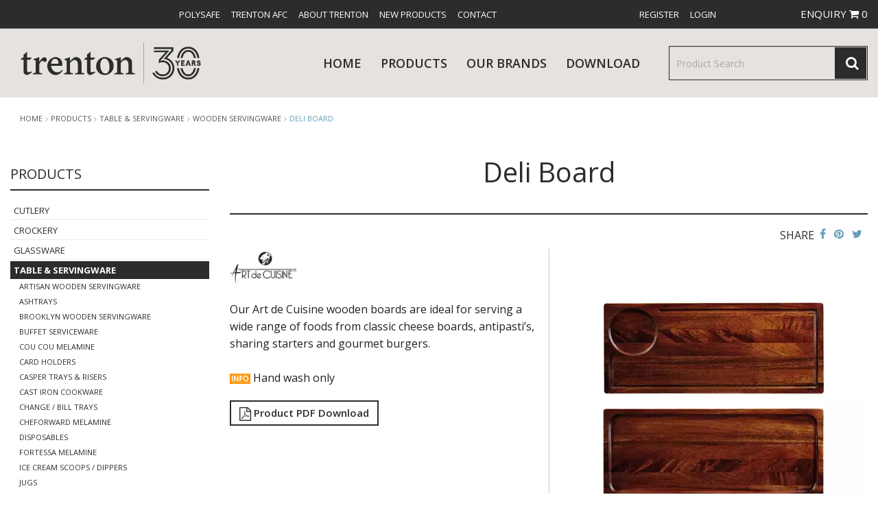

--- FILE ---
content_type: text/html; charset=UTF-8
request_url: https://www.trenton.com.au/products/table-servingware/wooden-servingware/deli-board
body_size: 58209
content:
<!DOCTYPE html><html id="d6fvH3t"    class="no-js nav-no-js" lang="en"    data-key="detail" data-path="/products/"
    data-session="92b0ec6f3ffa1df4ddaf4c1ece4153cc">
<head>

<!-- Google tag (gtag.js) -->
<script async src="https://www.googletagmanager.com/gtag/js?id=G-0NK5Q5N19L"></script>
<script>
  window.dataLayer = window.dataLayer || [];
  function gtag(){dataLayer.push(arguments);}
  gtag('js', new Date());

  gtag('config', 'G-0NK5Q5N19L');
</script>


		<title>Deli Board - Trenton International |</title>
		<meta name="X-UA-Compatible" content="IE=edge" >
		<meta charset="UTF-8">
		<meta name="viewport" content="width=device-width, initial-scale=1.0" >
		<meta name="description" content="Our Art de Cuisine wooden boards are ideal for serving a wide range of foods from classic cheese boards, antipasti&amp;rsquo;s, sharing starters and gourmet burgers.   Hand wash only " >
		
		<link href="/site-images/trenton-favicon.ico" rel="icon" >
		<link href="/plugins/Trenton/static/css/default.css?v=1764331676" media="screen, print" rel="stylesheet" type="text/css" >
		<link href="/plugin/Website/frontend/require.js" rel="prefetch" >
		<link href="https://www.trenton.com.au/products/table-servingware/wooden-servingware/deli-board" rel="canonical" >
		
		<script type="text/javascript">
		    //<!--
		    window.sentryDsn="https://1f9dd806e2784f52b631185f5312a245@sentry.stimulus.com.au/12";window.sentryEnvironment='production';
		    //-->
		</script>
		<script type="text/javascript">
		    //<!--
		    if(typeof window.define!=='function'){
/*!
 * Modernizr v2.8.3
 * www.modernizr.com
 *
 * Copyright (c) Faruk Ates, Paul Irish, Alex Sexton
 * Available under the BSD and MIT licenses: www.modernizr.com/license/
 */
window.Modernizr=function(a,b,c){function d(a){t.cssText=a}function e(a,b){return d(x.join(a+";")+(b||""))}function f(a,b){return typeof a===b}function g(a,b){return!!~(""+a).indexOf(b)}function h(a,b){for(var d in a){var e=a[d];if(!g(e,"-")&&t[e]!==c)return"pfx"==b?e:!0}return!1}function i(a,b,d){for(var e in a){var g=b[a[e]];if(g!==c)return d===!1?a[e]:f(g,"function")?g.bind(d||b):g}return!1}function j(a,b,c){var d=a.charAt(0).toUpperCase()+a.slice(1),e=(a+" "+z.join(d+" ")+d).split(" ");return f(b,"string")||f(b,"undefined")?h(e,b):(e=(a+" "+A.join(d+" ")+d).split(" "),i(e,b,c))}function k(){o.input=function(c){for(var d=0,e=c.length;e>d;d++)E[c[d]]=!!(c[d]in u);return E.list&&(E.list=!(!b.createElement("datalist")||!a.HTMLDataListElement)),E}("autocomplete autofocus list placeholder max min multiple pattern required step".split(" ")),o.inputtypes=function(a){for(var d,e,f,g=0,h=a.length;h>g;g++)u.setAttribute("type",e=a[g]),d="text"!==u.type,d&&(u.value=v,u.style.cssText="position:absolute;visibility:hidden;",/^range$/.test(e)&&u.style.WebkitAppearance!==c?(q.appendChild(u),f=b.defaultView,d=f.getComputedStyle&&"textfield"!==f.getComputedStyle(u,null).WebkitAppearance&&0!==u.offsetHeight,q.removeChild(u)):/^(search|tel)$/.test(e)||(d=/^(url|email)$/.test(e)?u.checkValidity&&u.checkValidity()===!1:u.value!=v)),D[a[g]]=!!d;return D}("search tel url email datetime date month week time datetime-local number range color".split(" "))}var l,m,n="2.8.3",o={},p=!0,q=b.documentElement,r="modernizr",s=b.createElement(r),t=s.style,u=b.createElement("input"),v=":)",w={}.toString,x=" -webkit- -moz- -o- -ms- ".split(" "),y="Webkit Moz O ms",z=y.split(" "),A=y.toLowerCase().split(" "),B={svg:"http://www.w3.org/2000/svg"},C={},D={},E={},F=[],G=F.slice,H=function(a,c,d,e){var f,g,h,i,j=b.createElement("div"),k=b.body,l=k||b.createElement("body");if(parseInt(d,10))for(;d--;)h=b.createElement("div"),h.id=e?e[d]:r+(d+1),j.appendChild(h);return f=["&#173;",'<style id="s',r,'">',a,"</style>"].join(""),j.id=r,(k?j:l).innerHTML+=f,l.appendChild(j),k||(l.style.background="",l.style.overflow="hidden",i=q.style.overflow,q.style.overflow="hidden",q.appendChild(l)),g=c(j,a),k?j.parentNode.removeChild(j):(l.parentNode.removeChild(l),q.style.overflow=i),!!g},I=function(b){var c=a.matchMedia||a.msMatchMedia;if(c)return c(b)&&c(b).matches||!1;var d;return H("@media "+b+" { #"+r+" { position: absolute; } }",function(b){d="absolute"==(a.getComputedStyle?getComputedStyle(b,null):b.currentStyle).position}),d},J=function(){function a(a,e){e=e||b.createElement(d[a]||"div"),a="on"+a;var g=a in e;return g||(e.setAttribute||(e=b.createElement("div")),e.setAttribute&&e.removeAttribute&&(e.setAttribute(a,""),g=f(e[a],"function"),f(e[a],"undefined")||(e[a]=c),e.removeAttribute(a))),e=null,g}var d={select:"input",change:"input",submit:"form",reset:"form",error:"img",load:"img",abort:"img"};return a}(),K={}.hasOwnProperty;m=f(K,"undefined")||f(K.call,"undefined")?function(a,b){return b in a&&f(a.constructor.prototype[b],"undefined")}:function(a,b){return K.call(a,b)},Function.prototype.bind||(Function.prototype.bind=function(a){var b=this;if("function"!=typeof b)throw new TypeError;var c=G.call(arguments,1),d=function(){if(this instanceof d){var e=function(){};e.prototype=b.prototype;var f=new e,g=b.apply(f,c.concat(G.call(arguments)));return Object(g)===g?g:f}return b.apply(a,c.concat(G.call(arguments)))};return d}),C.flexbox=function(){return j("flexWrap")},C.flexboxlegacy=function(){return j("boxDirection")},C.canvas=function(){var a=b.createElement("canvas");return!(!a.getContext||!a.getContext("2d"))},C.canvastext=function(){return!(!o.canvas||!f(b.createElement("canvas").getContext("2d").fillText,"function"))},C.webgl=function(){return!!a.WebGLRenderingContext},C.touch=function(){var c;return"ontouchstart"in a||a.DocumentTouch&&b instanceof DocumentTouch?c=!0:H(["@media (",x.join("touch-enabled),("),r,")","{#modernizr{top:9px;position:absolute}}"].join(""),function(a){c=9===a.offsetTop}),c},C.geolocation=function(){return"geolocation"in navigator},C.postmessage=function(){return!!a.postMessage},C.websqldatabase=function(){return!!a.openDatabase},C.indexedDB=function(){return!!j("indexedDB",a)},C.hashchange=function(){return J("hashchange",a)&&(b.documentMode===c||b.documentMode>7)},C.history=function(){return!(!a.history||!history.pushState)},C.draganddrop=function(){var a=b.createElement("div");return"draggable"in a||"ondragstart"in a&&"ondrop"in a},C.websockets=function(){return"WebSocket"in a||"MozWebSocket"in a},C.rgba=function(){return d("background-color:rgba(150,255,150,.5)"),g(t.backgroundColor,"rgba")},C.hsla=function(){return d("background-color:hsla(120,40%,100%,.5)"),g(t.backgroundColor,"rgba")||g(t.backgroundColor,"hsla")},C.multiplebgs=function(){return d("background:url(https://),url(https://),red url(https://)"),/(url\s*\(.*?){3}/.test(t.background)},C.backgroundsize=function(){return j("backgroundSize")},C.borderimage=function(){return j("borderImage")},C.borderradius=function(){return j("borderRadius")},C.boxshadow=function(){return j("boxShadow")},C.textshadow=function(){return""===b.createElement("div").style.textShadow},C.opacity=function(){return e("opacity:.55"),/^0.55$/.test(t.opacity)},C.cssanimations=function(){return j("animationName")},C.csscolumns=function(){return j("columnCount")},C.cssgradients=function(){var a="background-image:",b="gradient(linear,left top,right bottom,from(#9f9),to(white));",c="linear-gradient(left top,#9f9, white);";return d((a+"-webkit- ".split(" ").join(b+a)+x.join(c+a)).slice(0,-a.length)),g(t.backgroundImage,"gradient")},C.cssreflections=function(){return j("boxReflect")},C.csstransforms=function(){return!!j("transform")},C.csstransforms3d=function(){var a=!!j("perspective");return a&&"webkitPerspective"in q.style&&H("@media (transform-3d),(-webkit-transform-3d){#modernizr{left:9px;position:absolute;height:3px;}}",function(b,c){a=9===b.offsetLeft&&3===b.offsetHeight}),a},C.csstransitions=function(){return j("transition")},C.fontface=function(){var a;return H('@font-face {font-family:"font";src:url("https://")}',function(c,d){var e=b.getElementById("smodernizr"),f=e.sheet||e.styleSheet,g=f?f.cssRules&&f.cssRules[0]?f.cssRules[0].cssText:f.cssText||"":"";a=/src/i.test(g)&&0===g.indexOf(d.split(" ")[0])}),a},C.generatedcontent=function(){var a;return H(["#",r,"{font:0/0 a}#",r,':after{content:"',v,'";visibility:hidden;font:3px/1 a}'].join(""),function(b){a=b.offsetHeight>=3}),a},C.video=function(){var a=b.createElement("video"),c=!1;try{(c=!!a.canPlayType)&&(c=new Boolean(c),c.ogg=a.canPlayType('video/ogg; codecs="theora"').replace(/^no$/,""),c.h264=a.canPlayType('video/mp4; codecs="avc1.42E01E"').replace(/^no$/,""),c.webm=a.canPlayType('video/webm; codecs="vp8, vorbis"').replace(/^no$/,""))}catch(d){}return c},C.audio=function(){var a=b.createElement("audio"),c=!1;try{(c=!!a.canPlayType)&&(c=new Boolean(c),c.ogg=a.canPlayType('audio/ogg; codecs="vorbis"').replace(/^no$/,""),c.mp3=a.canPlayType("audio/mpeg;").replace(/^no$/,""),c.wav=a.canPlayType('audio/wav; codecs="1"').replace(/^no$/,""),c.m4a=(a.canPlayType("audio/x-m4a;")||a.canPlayType("audio/aac;")).replace(/^no$/,""))}catch(d){}return c},C.localstorage=function(){try{return localStorage.setItem(r,r),localStorage.removeItem(r),!0}catch(a){return!1}},C.sessionstorage=function(){try{return sessionStorage.setItem(r,r),sessionStorage.removeItem(r),!0}catch(a){return!1}},C.webworkers=function(){return!!a.Worker},C.applicationcache=function(){return!!a.applicationCache},C.svg=function(){return!!b.createElementNS&&!!b.createElementNS(B.svg,"svg").createSVGRect},C.inlinesvg=function(){var a=b.createElement("div");return a.innerHTML="<svg/>",(a.firstChild&&a.firstChild.namespaceURI)==B.svg},C.smil=function(){return!!b.createElementNS&&/SVGAnimate/.test(w.call(b.createElementNS(B.svg,"animate")))},C.svgclippaths=function(){return!!b.createElementNS&&/SVGClipPath/.test(w.call(b.createElementNS(B.svg,"clipPath")))};for(var L in C)m(C,L)&&(l=L.toLowerCase(),o[l]=C[L](),F.push((o[l]?"":"no-")+l));return o.input||k(),o.addTest=function(a,b){if("object"==typeof a)for(var d in a)m(a,d)&&o.addTest(d,a[d]);else{if(a=a.toLowerCase(),o[a]!==c)return o;b="function"==typeof b?b():b,"undefined"!=typeof p&&p&&(q.className+=" "+(b?"":"no-")+a),o[a]=b}return o},d(""),s=u=null,function(a,b){function c(a,b){var c=a.createElement("p"),d=a.getElementsByTagName("head")[0]||a.documentElement;return c.innerHTML="x<style>"+b+"</style>",d.insertBefore(c.lastChild,d.firstChild)}function d(){var a=s.elements;return"string"==typeof a?a.split(" "):a}function e(a){var b=r[a[p]];return b||(b={},q++,a[p]=q,r[q]=b),b}function f(a,c,d){if(c||(c=b),k)return c.createElement(a);d||(d=e(c));var f;return f=d.cache[a]?d.cache[a].cloneNode():o.test(a)?(d.cache[a]=d.createElem(a)).cloneNode():d.createElem(a),!f.canHaveChildren||n.test(a)||f.tagUrn?f:d.frag.appendChild(f)}function g(a,c){if(a||(a=b),k)return a.createDocumentFragment();c=c||e(a);for(var f=c.frag.cloneNode(),g=0,h=d(),i=h.length;i>g;g++)f.createElement(h[g]);return f}function h(a,b){b.cache||(b.cache={},b.createElem=a.createElement,b.createFrag=a.createDocumentFragment,b.frag=b.createFrag()),a.createElement=function(c){return s.shivMethods?f(c,a,b):b.createElem(c)},a.createDocumentFragment=Function("h,f","return function(){var n=f.cloneNode(),c=n.createElement;h.shivMethods&&("+d().join().replace(/[\w\-]+/g,function(a){return b.createElem(a),b.frag.createElement(a),'c("'+a+'")'})+");return n}")(s,b.frag)}function i(a){a||(a=b);var d=e(a);return!s.shivCSS||j||d.hasCSS||(d.hasCSS=!!c(a,"article,aside,dialog,figcaption,figure,footer,header,hgroup,main,nav,section{display:block}mark{background:#FF0;color:#000}template{display:none}")),k||h(a,d),a}var j,k,l="3.7.0",m=a.html5||{},n=/^<|^(?:button|map|select|textarea|object|iframe|option|optgroup)$/i,o=/^(?:a|b|code|div|fieldset|h1|h2|h3|h4|h5|h6|i|label|li|ol|p|q|span|strong|style|table|tbody|td|th|tr|ul)$/i,p="_html5shiv",q=0,r={};!function(){try{var a=b.createElement("a");a.innerHTML="<xyz></xyz>",j="hidden"in a,k=1==a.childNodes.length||function(){b.createElement("a");var a=b.createDocumentFragment();return"undefined"==typeof a.cloneNode||"undefined"==typeof a.createDocumentFragment||"undefined"==typeof a.createElement}()}catch(c){j=!0,k=!0}}();var s={elements:m.elements||"abbr article aside audio bdi canvas data datalist details dialog figcaption figure footer header hgroup main mark meter nav output progress section summary template time video",version:l,shivCSS:m.shivCSS!==!1,supportsUnknownElements:k,shivMethods:m.shivMethods!==!1,type:"default",shivDocument:i,createElement:f,createDocumentFragment:g};a.html5=s,i(b)}(this,b),o._version=n,o._prefixes=x,o._domPrefixes=A,o._cssomPrefixes=z,o.mq=I,o.hasEvent=J,o.testProp=function(a){return h([a])},o.testAllProps=j,o.testStyles=H,o.prefixed=function(a,b,c){return b?j(a,b,c):j(a,"pfx")},q.className=q.className.replace(/(^|\s)no-js(\s|$)/,"$1$2")+(p?" js "+F.join(" "):""),o}(this,this.document);if(!String.prototype.startsWith){String.prototype.startsWith=function(searchString,position){return this.substr(position||0,searchString.length)===searchString}}
if(typeof window.recaptchaInitialize!=='function'){window.recaptchaInitialize=function(event){var e=new CustomEvent('recaptchaInitialized',{detail:{originalEvent:event}});document.dispatchEvent(e);window.recaptchaInitialized=!0}}
var require={urlArgs:"t=_034",baseUrl:'/website/js',waitSeconds:0,map:{'*':{'googleapis':'async!https://maps.google.com/maps/api/js?callback=gmapInitialize&libraries=drawing,geometry,places&key=AIzaSyCDLJmgStoBDx03tKc__rpUTdRBB8xmoco','recaptcha':'async!https://www.google.com/recaptcha/api.js?onload=recaptchaInitialize&render=explicit','css':'/plugins/Website/static/js/lib/requirejs-plugins/css.js','jquery.ui.accordion':'jquery.ui','jquery.ui.autocomplete':'jquery.ui','jquery.ui.core':'jquery.ui','jquery.ui.dialog':'jquery.ui','jquery.ui.button':'jquery.ui','jquery.ui.widget':'jquery.ui','jquery.ui.draggable':'jquery.ui','jquery.ui.droppable':'jquery.ui','jquery.ui.fullcalendar':'jquery.ui','jquery.ui.datepicker':'jquery.ui','jquery.ui.mouse':'jquery.ui','jquery.ui.menu':'jquery.ui','jquery.ui.position':'jquery.ui','jquery.ui.resizable':'jquery.ui','jquery.ui.tabs':'jquery.ui','jquery.ui.tooltip':'jquery.ui','jquery.ui.slider':'jquery.ui','jquery-mousewheel':'jquery.mousewheel','jquery.validate.min':'jquery.validate','mousewheel':'jquery.mousewheel','datatables':'datatables.net','lz-string':'LZString','jquery.DataTables.integration.foundation':'datatables.net-zf','ext-js-6-gpl-theme-classic':'https://cdnjs.cloudflare.com/ajax/libs/extjs/6.2.0/classic/theme-classic/resources/theme-classic-all.css','ext-js-6-gpl-theme-neptune-touch':'https://cdnjs.cloudflare.com/ajax/libs/extjs/6.2.0/classic/theme-neptune-touch/resources/theme-neptune-touch-all.css'}},attributes:{"react":{crossorigin:"anonymous"},"react-dom":{crossorigin:"anonymous"}},paths:{'jquery':'/plugins/Website/static/js/lib/jquery/jquery-3.6.0.min.js?v=8fb8fee4f','@sentry/browser':'/plugins/Website/static/js/lib/sentry-browser/bundle.tracing.replay.min.js?v=b31177bee','jquery-parallax':'/plugins/Website/static/js/lib/node_modules/jquery-parallax.js/parallax.min.js?v=55c40b902','jquery.form':'/plugins/Website/static/js/lib/jquery/form/jquery.form.min.js?v=8cec94ac0','livereload':'/plugins/Website/static/js/lib/livereload.js?v=0d513a702','handlebars':'/plugins/Website/static/js/lib/handlebars/handlebars.amd.min.js?v=d92c62b6c','crypto-js':'/plugins/Website/static/js/lib/crypto-js/crypto.js?v=60ab5dbd4','F':'/plugins/TemplateEngine/static/js/foundation/foundation.js?v=5c6d6b2ea','Brick':'/plugins/Website/static/js/frontend/Brick.js?v=c02227bcf','Brick/Configuration':'/plugins/Website/static/js/frontend/Brick/Configuration.js?v=9b0fd7cd3','Brick/Configuration/Container':'/plugins/Website/static/js/frontend/Brick/Configuration/Container.js?v=469b5bb43','Brick/Configuration/Editor':'/plugins/Website/static/js/frontend/Brick/Configuration/Editor.js?v=328065edc','Brick/Configuration/ElementPanel':'/plugins/Website/static/js/frontend/Brick/Configuration/ElementPanel.js?v=f9c3ddb72','Brick/Configuration/Equalizer':'/plugins/Website/static/js/frontend/Brick/Configuration/Equalizer.js?v=5131c975f','Brick/Configuration/ScrollMagic':'/plugins/Website/static/js/frontend/Brick/Configuration/ScrollMagic.js?v=053ee0a99','Website/Utils/Address':'/plugins/Website/static/js/frontend/Website/Utils/Address.js?v=44c0c387b','Website/Person':'/plugins/Website/static/js/frontend/Website/Person.js?v=ac26b31b6','Website/Role':'/plugins/Website/static/js/frontend/Website/Role.js?v=b31250e45','Website/Brick':'/plugins/Website/static/js/frontend/Website/Brick.js?v=29a3f00c6','Website/Brick/ScrollMagic':'/plugins/Website/static/js/frontend/Website/Brick/ScrollMagic.js?v=1f9c25e9a','Website/Utils/BasicItem':'/plugins/Website/static/js/frontend/Website/Utils/BasicItem.js?v=c88153b3a','Website/Utils/BasicItem/HbsTemplate':'/plugins/Website/static/js/frontend/Website/Utils/BasicItem/HbsTemplate.js?v=b416c83b8','Website/Utils/Address':'/plugins/Website/static/js/frontend/Website/Utils/Address.js?v=44c0c387b','Website/Utils/Form':'/plugins/Website/static/js/frontend/Website/Utils/Form.js?v=800a564a5','Website/Utils/Money':'/plugins/Website/static/js/frontend/Website/Utils/Money.js?v=dc84a7a57','Website/Utils/NavigationListener':'/plugins/Website/static/js/frontend/Website/Utils/NavigationListener.js?v=a381a6737','Website/Utils/Sentry':'/plugins/Website/static/js/frontend/Website/Utils/Sentry.js?v=8354f6df7','Website/Utils/WishList':'/plugins/Website/static/js/frontend/Website/Utils/WishList.js?v=b19261738','Website/User':'/plugins/Website/static/js/frontend/Website/User.js?v=c5348ebb8','Website/User/ChangePasswordDialog':'/plugins/Website/static/js/frontend/Website/User/ChangePasswordDialog.js?v=472e3b692','Website/Shops':'/plugins/WebsiteShop/static/js/frontend/Shops.js?v=b50986043','Website/Shop':'/plugins/WebsiteShop/static/js/frontend/Shop.js?v=0484d5b77','Website/Shop/Account':'/plugins/WebsiteShop/static/js/frontend/Shop/Account.js?v=96906c2a1','Website/Shop/Account/Switch':'/plugins/WebsiteShop/static/js/frontend/Shop/Account/Switch.js?v=7d86b0f93','Website/Shop/Cart':'/plugins/WebsiteShop/static/js/frontend/Shop/Cart.js?v=f7261b0e5','Website/Shop/Cart/Item':'/plugins/WebsiteShop/static/js/frontend/Shop/Cart/Item.js?v=5898211fe','Website/Shop/Cart/Item/HbsTemplate':'/plugins/WebsiteShop/static/js/frontend/Shop/Cart/Item/HbsTemplate.js?v=02078474a','Website/Shop/Cart/Size':'/plugins/WebsiteShop/static/js/frontend/Shop/Cart/Size.js?v=26c0e5dd9','Website/Shop/Cart/Summary':'/plugins/WebsiteShop/static/js/frontend/Shop/Cart/Summary.js?v=de20c3744','Website/Shop/Coupon':'/plugins/WebsiteShop/static/js/frontend/Shop/Coupon.js?v=98f6e6922','Website/Shop/Item':'/plugins/WebsiteShop/static/js/frontend/Shop/Item.js?v=15c58138c','Website/Shop/Utils/Sentry':'/plugins/WebsiteShop/static/js/frontend/Shop/Utils/Sentry.js?v=07d97616c','F/tabs':'/plugins/TemplateEngine/static/js/foundation/foundation.tab.js?v=794ef500d','F/equalizer':'/plugins/TemplateEngine/static/js/foundation/foundation.equalizer.js?v=18befb1f5','F/slider':'/plugins/TemplateEngine/static/js/foundation/foundation.slider.js?v=7c8cfee0d','F/abide':'/plugins/TemplateEngine/static/js/foundation/foundation.abide.js?v=6f762d9d1','F/alert':'/plugins/TemplateEngine/static/js/foundation/foundation.alert.js?v=279e6b553','F/clearing':'/plugins/TemplateEngine/static/js/foundation/foundation.clearing.js?v=470c64a63','F/dropdown':'/plugins/TemplateEngine/static/js/foundation/foundation.dropdown.js?v=bb967357c','F/interchange':'/plugins/TemplateEngine/static/js/foundation/foundation.interchange.js?v=47dff641e','F/joyride':'/plugins/TemplateEngine/static/js/foundation/foundation.joyride.js?v=131b75eb4','F/magellan':'/plugins/TemplateEngine/static/js/foundation/foundation.magellan.js?v=e876ddbbc','F/offcanvas':'/plugins/TemplateEngine/static/js/foundation/foundation.offcanvas.js?v=e29fa7640','F/orbit':'/plugins/TemplateEngine/static/js/foundation/foundation.orbit.js?v=6dd13d8fe','F/reveal':'/plugins/TemplateEngine/static/js/foundation/foundation.reveal.js?v=89b496894','F/tooltip':'/plugins/TemplateEngine/static/js/foundation/foundation.tooltip.js?v=1c8877e7a','F/topbar':'/plugins/TemplateEngine/static/js/foundation/foundation.topbar.js?v=859112ca6','F/accordion':'/plugins/TemplateEngine/static/js/foundation/foundation.accordion.js?v=00a799f4c','scrollmagic':'/plugins/Website/static/js/lib/scrollmagic/scrollmagic/minified/ScrollMagic.min.js?v=5c32c7cff','ScrollMagic':'/plugins/Website/static/js/lib/scrollmagic/scrollmagic/minified/plugins/jquery.ScrollMagic.min.js?v=4d2b0b5d5','NBP':'/plugins/Website/static/js/lib/nbp/nbp.min.js?v=32d2b2ac2','LZString':'/plugins/Website/static/js/lib/lz-string/libs/lz-string.min.js?v=109c13d75','rwdImageMaps':'/plugins/Website/static/js/lib/jquery/rwdImageMaps/jquery.rwdImageMaps.min',promise:'/plugins/Website/static/js/lib/requirejs-plugins/requirejs-promise',async:'/plugins/Website/static/js/lib/requirejs-plugins/async',font:'/plugins/Website/static/js/lib/requirejs-plugins/font',goog:'/plugins/Website/static/js/lib/requirejs-plugins/goog',image:'/plugins/Website/static/js/lib/requirejs-plugins/image',json:'/plugins/Website/static/js/lib/requirejs-plugins/json',noext:'/plugins/Website/static/js/lib/requirejs-plugins/noext',text:'/plugins/Website/static/js/lib/requirejs-plugins/text.min',hbs:'/plugins/Website/static/js/lib/requirejs-plugins/hbs.min',domReady:'/plugins/Website/static/js/lib/requirejs-plugins/domReady',cache:'/plugins/Website/static/js/lib/requirejs-plugins/cache.min',config:'/plugins/Website/static/js/lib/requirejs-plugins/config',locate:'/plugins/Website/static/js/lib/requirejs-plugins/locate',mdown:'/plugins/Website/static/js/lib/requirejs-plugins/mdown',propertyParser:'/plugins/Website/static/js/lib/requirejs-plugins/propertyParser',markdownConverter:'/plugins/Website/static/js/lib/Markdown.Converter','_':'/plugins/Website/static/js/lib/underscore.min','Prototype':'/plugins/Website/static/js/lib/prototype','Backbone':'/plugins/Website/static/js/lib/backbone.min','bootstrap':'/plugins/Website/static/js/lib/bootstrap.min','bootbox':'/plugins/Website/static/js/lib/bootbox.min','mootools':'/plugins/Website/static/js/lib/mootools-core.min','accounting':'/plugins/Website/static/js/lib/accounting.min','chardinjs':'/plugins/Website/static/js/lib/chardinjs.min','humane':'/plugins/Website/static/js/lib/humane.min','alertify':'/plugins/Website/static/js/lib/alertify.min','alertify.default':'/plugins/Website/static/js/lib/alertify/alertify.min','alertify.default.rtl':'/plugins/Website/static/js/lib/alertify/alertify.min','alertify.bootstrap':'/plugins/Website/static/js/lib/alertify/alertify.min','alertify.bootstrap.rtl':'/plugins/Website/static/js/lib/alertify/alertify.min','alertify.semantic':'/plugins/Website/static/js/lib/alertify/alertify.min','alertify.semantic.rtl':'/plugins/Website/static/js/lib/alertify/alertify.min','snap':'/plugins/Website/static/js/lib/snap.min','eve':'/plugins/Website/static/js/lib/eve/eve.min','modernizr':'/plugins/Website/static/js/lib/modernizr.min','keyboard':'/plugins/Website/static/js/lib/keyboard.min','garlic':'/plugins/Website/static/js/lib/garlic.min','parsley':'/plugins/Website/static/js/lib/parsley.min','doT':'/plugins/Website/static/js/lib/doT.min','download':'/plugins/Website/static/js/lib/download.min','behave':'/plugins/Website/static/js/lib/behave.min','chosen.jquery':'/plugins/Website/static/js/lib/chosen.jquery.min','chosen.proto':'/plugins/Website/static/js/lib/chosen.proto.min','js-cookie':'/plugins/Website/static/js/lib/js-cookie','jstorage':'/plugins/Website/static/js/lib/jstorage.min','storyjs-embed':'/plugins/Website/static/js/lib/storyjs-embed','opentip-jquery':'/plugins/Website/static/js/lib/opentip-jquery.min','opentip-jquery-excanvas':'/plugins/Website/static/js/lib/opentip-jquery-excanvas.min','opentip-native':'/plugins/Website/static/js/lib/opentip-native.min','opentip-native-excanvas':'/plugins/Website/static/js/lib/opentip-native-excanvas.min','opentip-prototype':'/plugins/Website/static/js/lib/opentip-prototype.min','opentip-prototype-excanvas':'/plugins/Website/static/js/lib/opentip-prototype-excanvas.min','json2':'/plugins/Website/static/js/lib/json2.min','Objects':'/plugins/Website/static/js/frontend/Objects','Documents':'/plugins/Website/static/js/frontend/Documents','Website':'/plugins/Website/static/js/frontend/Website','pimcore':'/plugins/Website/static/js/frontend/pimcore','Website/Translation':'/plugin/Website/frontend/i18n','WebsiteBlog':'/plugins/WebsiteBlog/static/js/frontend/Blog','WebsiteCustomers':'/plugins/WebsiteCustomers/static/js/frontend/Customers','WebsiteCustomers/resetpassword':'/plugins/WebsiteCustomers/static/js/frontend/Customers/resetpassword','WebsiteCustomers/signup':'/plugins/WebsiteCustomers/static/js/frontend/Customers/signup','WebsiteNewsletter/TestDeliveryDialog':'/plugins/WebsiteNewsletter/static/js/TestDeliveryDialog','WebsiteSearch':'/plugins/WebsiteSearch/static/js/frontend/Search','Website/ShoppingCart':'/plugins/WebsiteShop/static/js/frontend/ShoppingCart','Website/Shops/Init':'/plugin/WebsiteShop/shop/shops-init','Website/CartSummary':'/plugins/WebsiteShop/static/js/frontend/CartSummary','Website/Users/Init':'/plugin/Website/user/users-init','TE':'/plugins/TemplateEngine/static/js/TE','TE/RevolutionSlider':'/var/sliderrevolutioneditor/revslider-standalone/revslider/public/assets/js/jquery.themepunch.revolution.min','TE/RevolutionSliderTools':'/plugins/SliderRevolutionEditor/static/js/jquery.themepunch.tools.min','Indicium':'/plugins/Website/static/js/frontend/Indicium','Indicium/utils':'/plugins/Website/static/js/frontend/Indicium/utils','CryptoJS':'/plugins/Website/static/js/lib/aes','CryptoJS/core':'/plugins/Website/static/js/lib/CryptoJS/core-min','CryptoJS/MD5':'/plugins/Website/static/js/lib/CryptoJS/md5-min','CodeMirror':'/plugins/Website/static/js/lib/CodeMirror.min','Contacts':'/plugins/WebsiteContacts/static/js/frontend/Contacts','gsap':'/plugins/Website/static/js/lib/gsap/dist/gsap.min','jquery.datetimepicker':'/plugins/Website/static/js/lib/jquery/datetimepicker/jquery.datetimepicker.full.min','jquery.simplemodal':'/plugins/Website/static/js/lib/jquery.simplemodal.min','jquery.fileDownload':'/plugins/Website/static/js/lib/jquery.fileDownload.min','jquery.fileupload':'/plugins/Website/static/js/lib/jquery/fileupload/jquery.fileupload','jquery.h5Validate':'/plugins/Website/static/js/lib/jquery.h5validate.min','jquery.html5-placeholder-shim':'/plugins/Website/static/js/lib/jquery.html5-placeholder-shim.min','jquery.transit':'/plugins/Website/static/js/lib/jquery.transit.min','jquery.payment':'/plugins/Website/static/js/lib/jquery.payment','jquery.threesixty':'/plugins/Website/static/js/lib/jquery.threesixty.min','jquery.chrono':'/plugins/Website/static/js/lib/jquery.chrono.min','jquery.icheck':'/plugins/Website/static/js/lib/jquery.icheck.min','datatables.net':'/plugins/Website/static/js/lib/datatables.net/js/jquery.dataTables.min','datatables.net-zf':'/plugins/Website/static/js/lib/datatables.net-zf/js/dataTables.foundation.min','datatables.net-buttons':'/plugins/Website/static/js/lib/datatables.net-buttons/js/dataTables.buttons.min','datatables.net-buttons-zf':'/plugins/Website/static/js/lib/datatables.net-buttons-zf/js/buttons.foundation.min','datatables.net-buttons.colVis':'/plugins/Website/static/js/lib/datatables.net-buttons/js/buttons.colVis.min','datatables.net-buttons.html5':'/plugins/Website/static/js/lib/datatables.net-buttons/js/buttons.html5.min','datatables.net-buttons.print':'/plugins/Website/static/js/lib/datatables.net-buttons/js/buttons.print.min','jquery.DataTables.rowGrouping':'/plugins/Website/static/js/lib/jquery/datatables/Plugins/rowGrouping/jquery.dataTables.rowGrouping','jquery.qtip':'/plugins/Website/static/js/lib/jquery.qtip.min','jquery.gmap':'/plugins/Website/static/js/lib/jquery.gmap.min','jquery.knob':'/plugins/Website/static/js/lib/jquery.knob.min','Isotope':'/plugins/Website/static/js/lib/jquery/isotope/isotope.pkgd.min','jquery.Isotope':'/plugins/Website/static/js/lib/jquery/isotope/jquery.Isotope','jquery.Isotope.layout.fit-columns':'/plugins/Website/static/js/lib/jquery/isotope/layout-modes/fit-columns','jquery.Isotope.layout.fit-rows':'/plugins/Website/static/js/lib/jquery/isotope/layout-modes/fit-rows','jquery.Isotope.layout.masonry':'/plugins/Website/static/js/lib/jquery/isotope/layout-modes/masonry','jquery.Isotope.layout.modulo-columns':'/plugins/Website/static/js/lib/jquery/isotope/layout-modes/modulo-columns','jquery.Isotope.layout.verticals':'/plugins/Website/static/js/lib/jquery/isotope/layout-modes/vertical','jquery.isotope':'/plugins/Website/static/js/lib/jquery.isotope.min','jquery.sharrre':'/plugins/Website/static/js/lib/jquery.sharrre.min','jquery.jeditable':'/plugins/Website/static/js/lib/jquery/jeditable/jquery.jeditable.min','jquery.jeditable.time':'/plugins/Website/static/js/lib/jquery/jeditable/jquery.jeditable.time.min','jquery.jeditable.autogrow':'/plugins/Website/static/js/lib/jquery/jeditable/jquery.jeditable.autogrow.min','jquery.jeditable.charcounter':'/plugins/Website/static/js/lib/jquery/jeditable/jquery.jeditable.charcounter.min','jquery.jeditable.datepicker':'/plugins/Website/static/js/lib/jquery/jeditable/jquery.jeditable.datepicker.min','jquery.jeditable.masked':'/plugins/Website/static/js/lib/jquery/jeditable/jquery.jeditable.masked.min','jquery.jqplot':'/plugins/Website/static/js/lib/jquery/jquery.jqplot.min','jqplot.meterGaugeRenderer':'/plugins/Website/static/js/lib/jquery/plugins/jqplot.meterGaugeRenderer.min','jqplot.dragable':'/plugins/Website/static/js/lib/jquery/plugins/jqplot.dragable.min','jqplot.ciParser':'/plugins/Website/static/js/lib/jquery/plugins/jqplot.ciParser.min','jqplot.trendline':'/plugins/Website/static/js/lib/jquery/plugins/jqplot.trendline.min','jqplot.categoryAxisRenderer':'/plugins/Website/static/js/lib/jquery/plugins/jqplot.categoryAxisRenderer.min','jqplot.ohlcRenderer':'/plugins/Website/static/js/lib/jquery/plugins/jqplot.ohlcRenderer.min','jqplot.bubbleRenderer':'/plugins/Website/static/js/lib/jquery/plugins/jqplot.bubbleRenderer.min','jqplot.highlighter':'/plugins/Website/static/js/lib/jquery/plugins/jqplot.highlighter.min','jqplot.pyramidAxisRenderer':'/plugins/Website/static/js/lib/jquery/plugins/jqplot.pyramidAxisRenderer.min','jqplot.BezierCurveRenderer':'/plugins/Website/static/js/lib/jquery/plugins/jqplot.BezierCurveRenderer.min','jqplot.canvasTextRenderer':'/plugins/Website/static/js/lib/jquery/plugins/jqplot.canvasTextRenderer.min','jqplot.mekkoRenderer':'/plugins/Website/static/js/lib/jquery/plugins/jqplot.mekkoRenderer.min','jqplot.mekkoAxisRenderer':'/plugins/Website/static/js/lib/jquery/plugins/jqplot.mekkoAxisRenderer.min','jqplot.barRenderer':'/plugins/Website/static/js/lib/jquery/plugins/jqplot.barRenderer.min','jqplot.json2':'/plugins/Website/static/js/lib/jquery/plugins/jqplot.json2.min','jqplot.canvasOverlay':'/plugins/Website/static/js/lib/jquery/plugins/jqplot.canvasOverlay.min','jqplot.mobile':'/plugins/Website/static/js/lib/jquery/plugins/jqplot.mobile.min','jqplot.dateAxisRenderer':'/plugins/Website/static/js/lib/jquery/plugins/jqplot.dateAxisRenderer.min','jqplot.pieRenderer':'/plugins/Website/static/js/lib/jquery/plugins/jqplot.pieRenderer.min','jqplot.canvasAxisLabelRenderer':'/plugins/Website/static/js/lib/jquery/plugins/jqplot.canvasAxisLabelRenderer.min','jqplot.enhancedLegendRenderer':'/plugins/Website/static/js/lib/jquery/plugins/jqplot.enhancedLegendRenderer.min','jqplot.canvasAxisTickRenderer':'/plugins/Website/static/js/lib/jquery/plugins/jqplot.canvasAxisTickRenderer.min','jqplot.cursor':'/plugins/Website/static/js/lib/jquery/plugins/jqplot.cursor.min','jqplot.pyramidGridRenderer':'/plugins/Website/static/js/lib/jquery/plugins/jqplot.pyramidGridRenderer.min','jqplot.funnelRenderer':'/plugins/Website/static/js/lib/jquery/plugins/jqplot.funnelRenderer.min','jqplot.donutRenderer':'/plugins/Website/static/js/lib/jquery/plugins/jqplot.donutRenderer.min','jqplot.logAxisRenderer':'/plugins/Website/static/js/lib/jquery/plugins/jqplot.logAxisRenderer.min','jqplot.pointLabels':'/plugins/Website/static/js/lib/jquery/plugins/jqplot.pointLabels.min','jqplot.blockRenderer':'/plugins/Website/static/js/lib/jquery/plugins/jqplot.blockRenderer.min','jqplot.pyramidRenderer':'/plugins/Website/static/js/lib/jquery/plugins/jqplot.pyramidRenderer.min','jquery.inputmask':'/plugins/Website/static/js/lib/jquery.inputmask.bundle.min','jquery.lazyload':'/plugins/Website/static/js/lib/jquery/lazyload/jquery.lazyload.min','jquery.maskedinput':'/plugins/Website/static/js/lib/jquery.maskedinput.min','jquery.mousewheel':'/plugins/Website/static/js/lib/jquery/mousewheel/jquery.mousewheel.min','jquery.touchSwipe':'/plugins/Website/static/js/lib/jquery.touchSwipe.min','jquery.ba-throttle-debounce':'/plugins/Website/static/js/lib/jquery.ba-throttle-debounce.min','jquery.fancybox':'/plugins/Website/static/js/lib/jquery.fancybox.pack','jquery.fancybox3':'/plugins/Website/static/js/lib/jquery/fancybox3/jquery.fancybox.min','jquery.nivo.slider':'/plugins/Website/static/js/lib/jquery.nivo.slider.pack','jquery.jcarousel':'/plugins/Website/static/js/lib/jquery.jcarousel.min','jquery.carouFredSel':'/plugins/Website/static/js/lib/jquery.carouFredSel.min','jquery.owl.carousel':'/plugins/Website/static/js/lib/jquery/owl.carousel.min','jquery.owl.carousel.green':'/plugins/Website/static/js/lib/jquery/owl.carousel.min','jquery.browser':'/plugins/Website/static/js/lib/jquery.browser.min','jquery.imagemapster':'/plugins/Website/static/js/lib/jquery.imagemapster','jquery.fullscreen':'/plugins/Website/static/js/lib/jquery.fullscreen.min','jquery.scrollstop':'/plugins/Website/static/js/lib/jquery/lazyload/jquery.scrollstop.min','jquery.selectBox':'/plugins/Website/static/js/lib/jquery.selectBox.min','jquery.slidePanel':'/plugins/Website/static/js/lib/jquery.slidePanel.min','jquery.smartmarquee':'/plugins/Website/static/js/lib/jquery/smartmarquee/jquery.smartmarquee','jquery.textcomplete':'/plugins/Website/static/js/lib/jquery.textcomplete.min','jquery.paging':'/plugins/Website/static/js/lib/jquery/paging/jquery.paging.min','jquery.placeholder':'/plugins/Website/static/js/lib/jquery/placeholder/jquery.placeholder.min','jquery.tinynav':'/plugins/Website/static/js/lib/jquery/tinynav.min','jquery.validate':'/plugins/Website/static/js/lib/jquery/validate/jquery.validate.min','jquery.validate.min':'/plugins/Website/static/js/lib/jquery/validate/jquery.validate.min','jquery.validate.additional-methods':'/plugins/Website/static/js/lib/jquery/validate/additional-methods.min','select2.jquery':'/plugins/Website/static/js/lib/select2.min','jquery.ui':'/plugins/Website/static/js/lib/jquery-ui/jquery-ui.min','jqueryslidemenu':'/plugins/Website/static/js/lib/jqueryslidemenu','jquery.storelocator':'/plugins/Website/static/js/lib/jquery.storelocator.min','jquery.storelocator2':'/plugins/Website/static/js/lib/jquery.storelocator2.min','jquery.toggleinputvalue':'/plugins/Website/static/js/lib/jquery.toggleinputvalue','kendo.actionsheet.min':'/bundles/stimuluskendoui/kendo-ui.2024.2.514/kendo.actionsheet.min','kendo.aiprompt.min':'/bundles/stimuluskendoui/kendo-ui.2024.2.514/kendo.aiprompt.min','kendo.aiprompt.views.min':'/bundles/stimuluskendoui/kendo-ui.2024.2.514/kendo.aiprompt.views.min','kendo.all.min':'/bundles/stimuluskendoui/kendo-ui.2024.2.514/kendo.all.min','kendo.appbar.min':'/bundles/stimuluskendoui/kendo-ui.2024.2.514/kendo.appbar.min','kendo.autocomplete.min':'/bundles/stimuluskendoui/kendo-ui.2024.2.514/kendo.autocomplete.min','kendo.avatar.min':'/bundles/stimuluskendoui/kendo-ui.2024.2.514/kendo.avatar.min','kendo.badge.min':'/bundles/stimuluskendoui/kendo-ui.2024.2.514/kendo.badge.min','kendo.binder.min':'/bundles/stimuluskendoui/kendo-ui.2024.2.514/kendo.binder.min','kendo.bottomnavigation.min':'/bundles/stimuluskendoui/kendo-ui.2024.2.514/kendo.bottomnavigation.min','kendo.breadcrumb.min':'/bundles/stimuluskendoui/kendo-ui.2024.2.514/kendo.breadcrumb.min','kendo.button.menu.min':'/bundles/stimuluskendoui/kendo-ui.2024.2.514/kendo.button.menu.min','kendo.button.min':'/bundles/stimuluskendoui/kendo-ui.2024.2.514/kendo.button.min','kendo.buttongroup.min':'/bundles/stimuluskendoui/kendo-ui.2024.2.514/kendo.buttongroup.min','kendo.calendar.min':'/bundles/stimuluskendoui/kendo-ui.2024.2.514/kendo.calendar.min','kendo.captcha.min':'/bundles/stimuluskendoui/kendo-ui.2024.2.514/kendo.captcha.min','kendo.chat.min':'/bundles/stimuluskendoui/kendo-ui.2024.2.514/kendo.chat.min','kendo.checkbox.min':'/bundles/stimuluskendoui/kendo-ui.2024.2.514/kendo.checkbox.min','kendo.checkboxgroup.min':'/bundles/stimuluskendoui/kendo-ui.2024.2.514/kendo.checkboxgroup.min','kendo.chip.min':'/bundles/stimuluskendoui/kendo-ui.2024.2.514/kendo.chip.min','kendo.chiplist.min':'/bundles/stimuluskendoui/kendo-ui.2024.2.514/kendo.chiplist.min','kendo.circularprogressbar.min':'/bundles/stimuluskendoui/kendo-ui.2024.2.514/kendo.circularprogressbar.min','kendo.color.min':'/bundles/stimuluskendoui/kendo-ui.2024.2.514/kendo.color.min','kendo.colorpicker.min':'/bundles/stimuluskendoui/kendo-ui.2024.2.514/kendo.colorpicker.min','kendo.columnmenu.min':'/bundles/stimuluskendoui/kendo-ui.2024.2.514/kendo.columnmenu.min','kendo.columnsorter.min':'/bundles/stimuluskendoui/kendo-ui.2024.2.514/kendo.columnsorter.min','kendo.combobox.min':'/bundles/stimuluskendoui/kendo-ui.2024.2.514/kendo.combobox.min','kendo.core.min':'/bundles/stimuluskendoui/kendo-ui.2024.2.514/kendo.core.min','kendo.data.min':'/bundles/stimuluskendoui/kendo-ui.2024.2.514/kendo.data.min','kendo.data.odata.min':'/bundles/stimuluskendoui/kendo-ui.2024.2.514/kendo.data.odata.min','kendo.data.signalr.min':'/bundles/stimuluskendoui/kendo-ui.2024.2.514/kendo.data.signalr.min','kendo.data.xml.min':'/bundles/stimuluskendoui/kendo-ui.2024.2.514/kendo.data.xml.min','kendo.dataviz.barcode.min':'/bundles/stimuluskendoui/kendo-ui.2024.2.514/kendo.dataviz.barcode.min','kendo.dataviz.chart.min':'/bundles/stimuluskendoui/kendo-ui.2024.2.514/kendo.dataviz.chart.min','kendo.dataviz.core.min':'/bundles/stimuluskendoui/kendo-ui.2024.2.514/kendo.dataviz.core.min','kendo.dataviz.diagram.min':'/bundles/stimuluskendoui/kendo-ui.2024.2.514/kendo.dataviz.diagram.min','kendo.dataviz.gauge.min':'/bundles/stimuluskendoui/kendo-ui.2024.2.514/kendo.dataviz.gauge.min','kendo.dataviz.map.min':'/bundles/stimuluskendoui/kendo-ui.2024.2.514/kendo.dataviz.map.min','kendo.dataviz.min':'/bundles/stimuluskendoui/kendo-ui.2024.2.514/kendo.dataviz.min','kendo.dataviz.mobile.min':'/bundles/stimuluskendoui/kendo-ui.2024.2.514/kendo.dataviz.mobile.min','kendo.dataviz.qrcode.min':'/bundles/stimuluskendoui/kendo-ui.2024.2.514/kendo.dataviz.qrcode.min','kendo.dataviz.sankey.min':'/bundles/stimuluskendoui/kendo-ui.2024.2.514/kendo.dataviz.sankey.min','kendo.dataviz.sparkline.min':'/bundles/stimuluskendoui/kendo-ui.2024.2.514/kendo.dataviz.sparkline.min','kendo.dataviz.stock.min':'/bundles/stimuluskendoui/kendo-ui.2024.2.514/kendo.dataviz.stock.min','kendo.dataviz.themes.min':'/bundles/stimuluskendoui/kendo-ui.2024.2.514/kendo.dataviz.themes.min','kendo.dataviz.treemap.min':'/bundles/stimuluskendoui/kendo-ui.2024.2.514/kendo.dataviz.treemap.min','kendo.dateinput.common.min':'/bundles/stimuluskendoui/kendo-ui.2024.2.514/kendo.dateinput.common.min','kendo.dateinput.min':'/bundles/stimuluskendoui/kendo-ui.2024.2.514/kendo.dateinput.min','kendo.datepicker.min':'/bundles/stimuluskendoui/kendo-ui.2024.2.514/kendo.datepicker.min','kendo.daterangepicker.min':'/bundles/stimuluskendoui/kendo-ui.2024.2.514/kendo.daterangepicker.min','kendo.datetimepicker.min':'/bundles/stimuluskendoui/kendo-ui.2024.2.514/kendo.datetimepicker.min','kendo.dialog.min':'/bundles/stimuluskendoui/kendo-ui.2024.2.514/kendo.dialog.min','kendo.dockmanager.min':'/bundles/stimuluskendoui/kendo-ui.2024.2.514/kendo.dockmanager.min','kendo.dom.min':'/bundles/stimuluskendoui/kendo-ui.2024.2.514/kendo.dom.min','kendo.draganddrop.min':'/bundles/stimuluskendoui/kendo-ui.2024.2.514/kendo.draganddrop.min','kendo.drawer.min':'/bundles/stimuluskendoui/kendo-ui.2024.2.514/kendo.drawer.min','kendo.drawing.min':'/bundles/stimuluskendoui/kendo-ui.2024.2.514/kendo.drawing.min','kendo.dropdownbutton.min':'/bundles/stimuluskendoui/kendo-ui.2024.2.514/kendo.dropdownbutton.min','kendo.dropdownlist.min':'/bundles/stimuluskendoui/kendo-ui.2024.2.514/kendo.dropdownlist.min','kendo.dropdowntree.min':'/bundles/stimuluskendoui/kendo-ui.2024.2.514/kendo.dropdowntree.min','kendo.editable.min':'/bundles/stimuluskendoui/kendo-ui.2024.2.514/kendo.editable.min','kendo.editor.min':'/bundles/stimuluskendoui/kendo-ui.2024.2.514/kendo.editor.min','kendo.excel.min':'/bundles/stimuluskendoui/kendo-ui.2024.2.514/kendo.excel.min','kendo.expansionpanel.min':'/bundles/stimuluskendoui/kendo-ui.2024.2.514/kendo.expansionpanel.min','kendo.filebrowser.min':'/bundles/stimuluskendoui/kendo-ui.2024.2.514/kendo.filebrowser.min','kendo.filemanager.min':'/bundles/stimuluskendoui/kendo-ui.2024.2.514/kendo.filemanager.min','kendo.filter.min':'/bundles/stimuluskendoui/kendo-ui.2024.2.514/kendo.filter.min','kendo.filtercell.min':'/bundles/stimuluskendoui/kendo-ui.2024.2.514/kendo.filtercell.min','kendo.filtermenu.min':'/bundles/stimuluskendoui/kendo-ui.2024.2.514/kendo.filtermenu.min','kendo.floatingactionbutton.min':'/bundles/stimuluskendoui/kendo-ui.2024.2.514/kendo.floatingactionbutton.min','kendo.floatinglabel.min':'/bundles/stimuluskendoui/kendo-ui.2024.2.514/kendo.floatinglabel.min','kendo.form.min':'/bundles/stimuluskendoui/kendo-ui.2024.2.514/kendo.form.min','kendo.fx.min':'/bundles/stimuluskendoui/kendo-ui.2024.2.514/kendo.fx.min','kendo.gantt.data.min':'/bundles/stimuluskendoui/kendo-ui.2024.2.514/kendo.gantt.data.min','kendo.gantt.editors.min':'/bundles/stimuluskendoui/kendo-ui.2024.2.514/kendo.gantt.editors.min','kendo.gantt.list.min':'/bundles/stimuluskendoui/kendo-ui.2024.2.514/kendo.gantt.list.min','kendo.gantt.min':'/bundles/stimuluskendoui/kendo-ui.2024.2.514/kendo.gantt.min','kendo.gantt.timeline.min':'/bundles/stimuluskendoui/kendo-ui.2024.2.514/kendo.gantt.timeline.min','kendo.grid.min':'/bundles/stimuluskendoui/kendo-ui.2024.2.514/kendo.grid.min','kendo.groupable.min':'/bundles/stimuluskendoui/kendo-ui.2024.2.514/kendo.groupable.min','kendo.html.base.min':'/bundles/stimuluskendoui/kendo-ui.2024.2.514/kendo.html.base.min','kendo.html.button.min':'/bundles/stimuluskendoui/kendo-ui.2024.2.514/kendo.html.button.min','kendo.html.chip.min':'/bundles/stimuluskendoui/kendo-ui.2024.2.514/kendo.html.chip.min','kendo.html.chiplist.min':'/bundles/stimuluskendoui/kendo-ui.2024.2.514/kendo.html.chiplist.min','kendo.html.icon.min':'/bundles/stimuluskendoui/kendo-ui.2024.2.514/kendo.html.icon.min','kendo.html.input.min':'/bundles/stimuluskendoui/kendo-ui.2024.2.514/kendo.html.input.min','kendo.html.loadercontainer.min':'/bundles/stimuluskendoui/kendo-ui.2024.2.514/kendo.html.loadercontainer.min','kendo.icons.min':'/bundles/stimuluskendoui/kendo-ui.2024.2.514/kendo.icons.min','kendo.imagebrowser.min':'/bundles/stimuluskendoui/kendo-ui.2024.2.514/kendo.imagebrowser.min','kendo.imageeditor.min':'/bundles/stimuluskendoui/kendo-ui.2024.2.514/kendo.imageeditor.min','kendo.inputgroupbase.min':'/bundles/stimuluskendoui/kendo-ui.2024.2.514/kendo.inputgroupbase.min','kendo.label.min':'/bundles/stimuluskendoui/kendo-ui.2024.2.514/kendo.label.min','kendo.list.min':'/bundles/stimuluskendoui/kendo-ui.2024.2.514/kendo.list.min','kendo.listbox.min':'/bundles/stimuluskendoui/kendo-ui.2024.2.514/kendo.listbox.min','kendo.listview.min':'/bundles/stimuluskendoui/kendo-ui.2024.2.514/kendo.listview.min','kendo.loader.min':'/bundles/stimuluskendoui/kendo-ui.2024.2.514/kendo.loader.min','kendo.maskedtextbox.min':'/bundles/stimuluskendoui/kendo-ui.2024.2.514/kendo.maskedtextbox.min','kendo.mediaplayer.min':'/bundles/stimuluskendoui/kendo-ui.2024.2.514/kendo.mediaplayer.min','kendo.menu.min':'/bundles/stimuluskendoui/kendo-ui.2024.2.514/kendo.menu.min','kendo.mobile.min':'/bundles/stimuluskendoui/kendo-ui.2024.2.514/kendo.mobile.min','kendo.mobile.scroller.min':'/bundles/stimuluskendoui/kendo-ui.2024.2.514/kendo.mobile.scroller.min','kendo.multicolumncombobox.min':'/bundles/stimuluskendoui/kendo-ui.2024.2.514/kendo.multicolumncombobox.min','kendo.multiselect.min':'/bundles/stimuluskendoui/kendo-ui.2024.2.514/kendo.multiselect.min','kendo.multiviewcalendar.min':'/bundles/stimuluskendoui/kendo-ui.2024.2.514/kendo.multiviewcalendar.min','kendo.notification.min':'/bundles/stimuluskendoui/kendo-ui.2024.2.514/kendo.notification.min','kendo.numerictextbox.min':'/bundles/stimuluskendoui/kendo-ui.2024.2.514/kendo.numerictextbox.min','kendo.ooxml.min':'/bundles/stimuluskendoui/kendo-ui.2024.2.514/kendo.ooxml.min','kendo.orgchart.min':'/bundles/stimuluskendoui/kendo-ui.2024.2.514/kendo.orgchart.min','kendo.pager.min':'/bundles/stimuluskendoui/kendo-ui.2024.2.514/kendo.pager.min','kendo.pane.min':'/bundles/stimuluskendoui/kendo-ui.2024.2.514/kendo.pane.min','kendo.panelbar.min':'/bundles/stimuluskendoui/kendo-ui.2024.2.514/kendo.panelbar.min','kendo.pdf.min':'/bundles/stimuluskendoui/kendo-ui.2024.2.514/kendo.pdf.min','kendo.pdfviewer.min':'/bundles/stimuluskendoui/kendo-ui.2024.2.514/kendo.pdfviewer.min','kendo.pivot.common.min':'/bundles/stimuluskendoui/kendo-ui.2024.2.514/kendo.pivot.common.min','kendo.pivot.configurator.min':'/bundles/stimuluskendoui/kendo-ui.2024.2.514/kendo.pivot.configurator.min','kendo.pivot.fieldmenu.min':'/bundles/stimuluskendoui/kendo-ui.2024.2.514/kendo.pivot.fieldmenu.min','kendo.pivotgrid.min':'/bundles/stimuluskendoui/kendo-ui.2024.2.514/kendo.pivotgrid.min','kendo.popover.min':'/bundles/stimuluskendoui/kendo-ui.2024.2.514/kendo.popover.min','kendo.popup.min':'/bundles/stimuluskendoui/kendo-ui.2024.2.514/kendo.popup.min','kendo.progressbar.min':'/bundles/stimuluskendoui/kendo-ui.2024.2.514/kendo.progressbar.min','kendo.propertygrid.min':'/bundles/stimuluskendoui/kendo-ui.2024.2.514/kendo.propertygrid.min','kendo.radiobutton.min':'/bundles/stimuluskendoui/kendo-ui.2024.2.514/kendo.radiobutton.min','kendo.radiogroup.min':'/bundles/stimuluskendoui/kendo-ui.2024.2.514/kendo.radiogroup.min','kendo.rating.min':'/bundles/stimuluskendoui/kendo-ui.2024.2.514/kendo.rating.min','kendo.reorderable.min':'/bundles/stimuluskendoui/kendo-ui.2024.2.514/kendo.reorderable.min','kendo.resizable.min':'/bundles/stimuluskendoui/kendo-ui.2024.2.514/kendo.resizable.min','kendo.responsivepanel.min':'/bundles/stimuluskendoui/kendo-ui.2024.2.514/kendo.responsivepanel.min','kendo.ripple.min':'/bundles/stimuluskendoui/kendo-ui.2024.2.514/kendo.ripple.min','kendo.router.min':'/bundles/stimuluskendoui/kendo-ui.2024.2.514/kendo.router.min','kendo.scheduler.agendaview.min':'/bundles/stimuluskendoui/kendo-ui.2024.2.514/kendo.scheduler.agendaview.min','kendo.scheduler.dayview.min':'/bundles/stimuluskendoui/kendo-ui.2024.2.514/kendo.scheduler.dayview.min','kendo.scheduler.min':'/bundles/stimuluskendoui/kendo-ui.2024.2.514/kendo.scheduler.min','kendo.scheduler.monthview.min':'/bundles/stimuluskendoui/kendo-ui.2024.2.514/kendo.scheduler.monthview.min','kendo.scheduler.recurrence.min':'/bundles/stimuluskendoui/kendo-ui.2024.2.514/kendo.scheduler.recurrence.min','kendo.scheduler.timelineview.min':'/bundles/stimuluskendoui/kendo-ui.2024.2.514/kendo.scheduler.timelineview.min','kendo.scheduler.view.min':'/bundles/stimuluskendoui/kendo-ui.2024.2.514/kendo.scheduler.view.min','kendo.scheduler.yearview.min':'/bundles/stimuluskendoui/kendo-ui.2024.2.514/kendo.scheduler.yearview.min','kendo.scrollview.min':'/bundles/stimuluskendoui/kendo-ui.2024.2.514/kendo.scrollview.min','kendo.selectable.min':'/bundles/stimuluskendoui/kendo-ui.2024.2.514/kendo.selectable.min','kendo.signature.min':'/bundles/stimuluskendoui/kendo-ui.2024.2.514/kendo.signature.min','kendo.skeletoncontainer.min':'/bundles/stimuluskendoui/kendo-ui.2024.2.514/kendo.skeletoncontainer.min','kendo.slider.min':'/bundles/stimuluskendoui/kendo-ui.2024.2.514/kendo.slider.min','kendo.sortable.min':'/bundles/stimuluskendoui/kendo-ui.2024.2.514/kendo.sortable.min','kendo.splitbutton.min':'/bundles/stimuluskendoui/kendo-ui.2024.2.514/kendo.splitbutton.min','kendo.splitter.min':'/bundles/stimuluskendoui/kendo-ui.2024.2.514/kendo.splitter.min','kendo.spreadsheet.min':'/bundles/stimuluskendoui/kendo-ui.2024.2.514/kendo.spreadsheet.min','kendo.stepper.min':'/bundles/stimuluskendoui/kendo-ui.2024.2.514/kendo.stepper.min','kendo.switch.min':'/bundles/stimuluskendoui/kendo-ui.2024.2.514/kendo.switch.min','kendo.tabstrip.min':'/bundles/stimuluskendoui/kendo-ui.2024.2.514/kendo.tabstrip.min','kendo.taskboard.min':'/bundles/stimuluskendoui/kendo-ui.2024.2.514/kendo.taskboard.min','kendo.textarea.min':'/bundles/stimuluskendoui/kendo-ui.2024.2.514/kendo.textarea.min','kendo.textbox.min':'/bundles/stimuluskendoui/kendo-ui.2024.2.514/kendo.textbox.min','kendo.tilelayout.min':'/bundles/stimuluskendoui/kendo-ui.2024.2.514/kendo.tilelayout.min','kendo.timedurationpicker.min':'/bundles/stimuluskendoui/kendo-ui.2024.2.514/kendo.timedurationpicker.min','kendo.timeline.min':'/bundles/stimuluskendoui/kendo-ui.2024.2.514/kendo.timeline.min','kendo.timepicker.min':'/bundles/stimuluskendoui/kendo-ui.2024.2.514/kendo.timepicker.min','kendo.timeselector.min':'/bundles/stimuluskendoui/kendo-ui.2024.2.514/kendo.timeselector.min','kendo.timezones.min':'/bundles/stimuluskendoui/kendo-ui.2024.2.514/kendo.timezones.min','kendo.togglebutton.min':'/bundles/stimuluskendoui/kendo-ui.2024.2.514/kendo.togglebutton.min','kendo.toggleinputbase.min':'/bundles/stimuluskendoui/kendo-ui.2024.2.514/kendo.toggleinputbase.min','kendo.toolbar.min':'/bundles/stimuluskendoui/kendo-ui.2024.2.514/kendo.toolbar.min','kendo.tooltip.min':'/bundles/stimuluskendoui/kendo-ui.2024.2.514/kendo.tooltip.min','kendo.touch.min':'/bundles/stimuluskendoui/kendo-ui.2024.2.514/kendo.touch.min','kendo.treelist.min':'/bundles/stimuluskendoui/kendo-ui.2024.2.514/kendo.treelist.min','kendo.treeview.draganddrop.min':'/bundles/stimuluskendoui/kendo-ui.2024.2.514/kendo.treeview.draganddrop.min','kendo.treeview.min':'/bundles/stimuluskendoui/kendo-ui.2024.2.514/kendo.treeview.min','kendo.upload.min':'/bundles/stimuluskendoui/kendo-ui.2024.2.514/kendo.upload.min','kendo.userevents.min':'/bundles/stimuluskendoui/kendo-ui.2024.2.514/kendo.userevents.min','kendo.validator.min':'/bundles/stimuluskendoui/kendo-ui.2024.2.514/kendo.validator.min','kendo.view.min':'/bundles/stimuluskendoui/kendo-ui.2024.2.514/kendo.view.min','kendo.virtuallist.min':'/bundles/stimuluskendoui/kendo-ui.2024.2.514/kendo.virtuallist.min','kendo.web.min':'/bundles/stimuluskendoui/kendo-ui.2024.2.514/kendo.web.min','kendo.window.min':'/bundles/stimuluskendoui/kendo-ui.2024.2.514/kendo.window.min','kendo.wizard.min':'/bundles/stimuluskendoui/kendo-ui.2024.2.514/kendo.wizard.min','less':'/plugins/Website/static/js/lib/less.min','mapael':'/plugins/Website/static/js/lib/jquery/mapael/jquery.mapael.min','react':'https://unpkg.com/react@18/umd/react.production.min','react-dom':'https://unpkg.com/react-dom@18/umd/react-dom.production.min','turn':'/plugins/Website/static/js/lib/turn.min','skrollr':'/plugins/Website/static/js/lib/skrollr.min','visibility':'/plugins/Website/static/js/lib/visibility.core','visibility.timers':'/plugins/Website/static/js/lib/visibility.timers','visibility.fallback':'/plugins/Website/static/js/lib/visibility.fallback','vue':'https://cdn.jsdelivr.net/npm/vue','fullcalendar':'/plugins/Website/static/js/lib/fullcalendar.min','waypoints':'/plugins/Website/static/js/lib/waypoints.min','facebook':'//connect.facebook.net/en_US/all','twitter':'//platform.twitter.com/widgets.js','jquery.perfect-scrollbar':'/plugins/Website/static/js/lib/perfect-scrollbar.jquery.min','perfect-scrollbar':'/plugins/Website/static/js/lib/perfect-scrollbar.min','perfect-scrollbar.with-mousewheel':'/plugins/Website/static/js/lib/perfect-scrollbar.min','plusone':'//apis.google.com/js/plusone.js','pinit':'//assets.pinterest.com/js/pinit.js','raphael':'/plugins/Website/static/js/lib/raphael/raphael.no-deps.min','store-locator':'/plugins/Website/static/js/lib/store-locator.min','slick':'/plugins/Website/static/js/lib/slick/slick.min','sticky-js':'/plugins/Website/static/js/lib/node_modules/sticky-js/dist/sticky.min','stream':'/plugins/Website/static/js/lib/stream/stream.min','stripe':'https://js.stripe.com/v3/?noext','tempo':'/plugins/Website/static/js/lib/tempo.min','typeahead':'/plugins/Website/static/js/lib/typeahead.min','handlebars1':'/plugins/Website/static/js/lib/handlebars-v1.3.0.min','handlebars1-runtime':'/plugins/Website/static/js/lib/handlebars.runtime-v1.3.0.min','handlebars2':'/plugins/Website/static/js/lib/handlebars-v2.0.0.min','simpledateformat':'/plugins/Website/static/js/lib/simple-date-format.min','freewall':'/plugins/Website/static/js/lib/freewall.min','jszip':'/plugins/Website/static/js/lib/jszip/dist/jszip.min','pdfmake':'/plugins/Website/static/js/lib/pdfmake/build/vfs_fonts','raven':'/plugins/Website/static/js/lib/raven-js/dist/require/raven.min','ext-js-6-gpl-debug':'https://cdnjs.cloudflare.com/ajax/libs/extjs/6.2.0/ext-all-debug','ext-js-6-gpl':'https://cdnjs.cloudflare.com/ajax/libs/extjs/6.2.0/ext-all','YTPlayer':'https://www.youtube.com/iframe_api?enablejsapi=1&origin=http://www.trenton.com.au&noext','swiper':'https://unpkg.com/swiper@9.4.1/swiper-bundle.min','swiper@5.3.7':'https://unpkg.com/swiper@5.3.7/js/swiper.min','swiper@5.4.5':'https://unpkg.com/swiper@5.4.5/js/swiper.min','swiper@6.8.4':'https://unpkg.com/swiper@6.8.4/swiper-bundle.min','swiper@7.4.1':'https://unpkg.com/swiper@7.4.1/swiper-bundle.min','swiper@8.4.7':'https://unpkg.com/swiper@8.4.7/swiper-bundle.min','swiper@9.4.1':'https://unpkg.com/swiper@9.4.1/swiper-bundle.min','axios':'https://cdn.jsdelivr.net/npm/axios/dist/axios.min','vanilla-cookieconsent':'https://cdn.jsdelivr.net/gh/orestbida/cookieconsent@3.0.1/dist/cookieconsent.umd'},shim:{'_':{exports:'_'},'jquery':{exports:'$'},'F':{deps:['jquery'],exports:'Foundation'},'F/tabs':{deps:['F']},'F/equalizer':{deps:['F']},'F/slider':{deps:['F']},'F/accordion':{deps:['F']},'F/abide':{deps:['F']},'F/alert':{deps:['F']},'F/clearing':{deps:['F']},'F/dropdown':{deps:['F']},'F/interchange':{deps:['F']},'F/joyride':{deps:['F']},'F/magellan':{deps:['F']},'F/offcanvas':{deps:['F']},'F/orbit':{deps:['F']},'F/reveal':{deps:['F']},'F/tooltip':{deps:['F']},'F/topbar':{deps:['F']},'TE/RevolutionSliderTools':{deps:['jquery']},'TE/RevolutionSlider':{deps:['jquery','TE/RevolutionSliderTools'],exports:'$'},'alertify':{deps:['css!/plugins/Website/static/css/frontend/lib/alertify/alertify','css!/plugins/Website/static/css/frontend/lib/alertify/alertify.default'],exports:'Alertify'},'alertify.default':{deps:['css!/plugins/Website/static/js/lib/alertify/css/alertify.min',,'css!/plugins/Website/static/js/lib/alertify/css/themes/default.min']},'alertify.default.rtl':{deps:['css!/plugins/Website/static/js/lib/alertify/css/alertify.rtl.min','css!/plugins/Website/static/js/lib/alertify/css/themes/default.rtl.min']},'alertify.bootstrap':{deps:['css!/plugins/Website/static/js/lib/alertify/css/alertify.min','css!/plugins/Website/static/js/lib/alertify/css/themes/bootstrap.min']},'alertify.bootstrap.rtl':{deps:['css!/plugins/Website/static/js/lib/alertify/css/alertify.rtl.min','css!/plugins/Website/static/js/lib/alertify/css/themes/bootstrap.rtl.min']},'alertify.semantic':{deps:['css!/plugins/Website/static/js/lib/alertify/css/alertify.min','css!/plugins/Website/static/js/lib/alertify/css/themes/semantic.min']},'alertify.semantic.rtl':{deps:['css!/plugins/Website/static/js/lib/alertify/css/alertify.rtl.min','css!/plugins/Website/static/js/lib/alertify/css/themes/semantic.rtl.min']},'Prototype':{exports:'Prototype'},'Backbone':{deps:['_','json2'],exports:'Backbone'},'bootstrap':{deps:['jquery','css!/plugins/Website/static/css/frontend/lib/bootstrap.min'],exports:'$'},'bootbox':{deps:['bootstrap']},'js-cookie':{exports:'Cookies'},'jquery.ui':{deps:['jquery','css!/plugins/Website/static/js/lib/jquery-ui/themes/base/jquery-ui.min'],exports:'$'},'jquery.slidePanel':{deps:['jquery','jquery.browser'],exports:'$'},'jquery.smartmarquee':{deps:['jquery','css!/plugins/Website/static/js/lib/jquery/smartmarquee/jquery.smartmarquee'],exports:'$'},'datatables.net-zf':{deps:['css!/plugins/Website/static/js/lib/datatables.net-zf/css/dataTables.foundation.min'],exports:'$'},'datatables.net-buttons-zf':{deps:['css!/plugins/Website/static/js/lib/datatables.net-buttons-zf/css/buttons.foundation.min']},'datatables.net-buttons.html5':{deps:['jszip','pdfmake']},'jquery.DataTables.rowGrouping':{deps:['jquery','datatables']},'jquery.html5-placeholder-shim':{deps:['jquery'],exports:'$'},'jquery.paging':{deps:['jquery'],exports:'$'},'jquery.placeholder':{deps:['jquery'],exports:'$'},'jquery.imagemapster':{deps:['jquery'],exports:'$'},'jquery.lazyload':{deps:['jquery'],exports:'$'},'jquery.datetimepicker':{deps:['jquery','css!/plugins/Website/static/js/lib/jquery/datetimepicker/jquery.datetimepicker'],exports:'$'},'jquery.simplemodal':['jquery'],'jquery.storelocator':{deps:['jquery','handlebars1','googleapis'],exports:'$'},'jquery.storelocator2':{deps:['jquery','handlebars2','googleapis'],exports:'$'},'jqueryslidemenu':['jquery'],'jquery.sharrre':{deps:['jquery'],exports:'$'},'jquery.fancybox':{deps:['jquery','css!/plugins/Website/static/css/frontend/lib/jquery.fancybox'],exports:'$'},'jquery.fancybox3':{deps:['jquery','css!/plugins/Website/static/js/lib/jquery/fancybox3/jquery.fancybox.min'],exports:'$'},'jquery.fileDownload':{deps:['jquery'],exports:'$'},'jquery.fileupload':{deps:['jquery'],exports:'$'},'jquery.form':{deps:['jquery'],exports:'$'},'jquery.fullscreen':{deps:['jquery'],exports:'$'},'jquery.inputmask':['jquery'],'jquery.maskedinput':['jquery'],'jquery.toggleinputvalue':['jquery'],'jquery.nivo.slider':{deps:['jquery'],exports:'$'},'jquery.jcarousel':['jquery'],'jquery.owl.carousel':{deps:['jquery','css!/plugins/Website/static/js/lib/jquery/owl/css/owl.carousel.min','css!/plugins/Website/static/js/lib/jquery/owl/css/owl.theme.default.min'],exports:'$'},'jquery.owl.carousel.green':{deps:['jquery','css!/plugins/Website/static/js/lib/jquery/owl/css/owl.carousel.min','css!/plugins/Website/static/js/lib/jquery/owl/css/owl.theme.green.min'],exports:'$'},'jquery.jqplot':{deps:['jquery','css!/plugins/Website/static/css/frontend/lib/jquery.jqplot.min'],exports:'$'},'jqplot.meterGaugeRenderer':{deps:['jquery.jqplot'],exports:'$'},'jqplot.dragable':{deps:['jquery.jqplot'],exports:'$'},'jqplot.ciParser':{deps:['jquery.jqplot'],exports:'$'},'jqplot.trendline':{deps:['jquery.jqplot'],exports:'$'},'jqplot.categoryAxisRenderer':{deps:['jquery.jqplot'],exports:'$'},'jqplot.ohlcRenderer':{deps:['jquery.jqplot'],exports:'$'},'jqplot.bubbleRenderer':{deps:['jquery.jqplot'],exports:'$'},'jqplot.highlighter':{deps:['jquery.jqplot'],exports:'$'},'jqplot.pyramidAxisRenderer':{deps:['jquery.jqplot'],exports:'$'},'jqplot.BezierCurveRenderer':{deps:['jquery.jqplot'],exports:'$'},'jqplot.canvasTextRenderer':{deps:['jquery.jqplot'],exports:'$'},'jqplot.mekkoRenderer':{deps:['jquery.jqplot'],exports:'$'},'jqplot.mekkoAxisRenderer':{deps:['jquery.jqplot'],exports:'$'},'jqplot.barRenderer':{deps:['jquery.jqplot'],exports:'$'},'jqplot.json2':{deps:['jquery.jqplot'],exports:'$'},'jqplot.canvasOverlay':{deps:['jquery.jqplot'],exports:'$'},'jqplot.mobile':{deps:['jquery.jqplot'],exports:'$'},'jqplot.dateAxisRenderer':{deps:['jquery.jqplot'],exports:'$'},'jqplot.pieRenderer':{deps:['jquery.jqplot'],exports:'$'},'jqplot.canvasAxisLabelRenderer':{deps:['jquery.jqplot'],exports:'$'},'jqplot.enhancedLegendRenderer':{deps:['jquery.jqplot'],exports:'$'},'jqplot.canvasAxisTickRenderer':{deps:['jquery.jqplot'],exports:'$'},'jqplot.cursor':{deps:['jquery.jqplot'],exports:'$'},'jqplot.pyramidGridRenderer':{deps:['jquery.jqplot'],exports:'$'},'jqplot.funnelRenderer':{deps:['jquery.jqplot'],exports:'$'},'jqplot.donutRenderer':{deps:['jquery.jqplot'],exports:'$'},'jqplot.logAxisRenderer':{deps:['jquery.jqplot'],exports:'$'},'jqplot.pointLabels':{deps:['jquery.jqplot'],exports:'$'},'jqplot.blockRenderer':{deps:['jquery.jqplot'],exports:'$'},'jqplot.pyramidRenderer':{deps:['jquery.jqplot'],exports:'$'},'jquery.carouFredSel':['jquery'],'jquery.transit':['jquery'],'jquery-parallax':['jquery'],'jquery.payment':['jquery'],'jquery.scrollstop':{deps:['jquery'],exports:'$'},'jquery.threesixty':['jquery'],'jquery.textcomplete':['jquery','css!/plugins/Website/static/css/frontend/lib/jquery.textcomplete.min'],'jquery.chrono':['jquery'],'jquery.isotope':{deps:['jquery'],exports:'$'},'jquery.Isotope':{deps:['jquery','Isotope'],exports:'$'},'jquery.Isotope.layout.fit-columns':{deps:['jquery.Isotope'],exports:'$'},'jquery.Isotope.layout.fit-rows':{deps:['jquery.Isotope'],exports:'$'},'jquery.Isotope.layout.masonry':{deps:['jquery.Isotope'],exports:'$'},'jquery.Isotope.layout.modulo-columns':{deps:['jquery.Isotope'],exports:'$'},'jquery.Isotope.layout.vertical':{deps:['jquery.Isotope'],exports:'$'},'jquery.knob':['jquery'],'jquery.icheck':['jquery'],'jquery.qtip':['jquery'],'jquery.gmap':{deps:['jquery','googleapis'],exports:'$'},'jquery.validate':{deps:['jquery'],exports:'$'},'jquery.validate.min':{deps:['jquery'],exports:'$'},'jquery.validate.additional-methods':{deps:['jquery.validate'],exports:'$'},'waypoints':['jquery'],'jquery.selectBox':['jquery','css!/plugins/Website/static/css/frontend/lib/jquery.selectBox'],'parsley':['jquery'],'jquery.tinynav':['jquery'],'garlic':['jquery'],'fullcalendar':['jquery'],'storyjs-embed':['jquery'],'turn':['jquery'],'chosen.jquery':['jquery'],'select2.jquery':['jquery'],'chosen.proto':['Prototype'],'react-dom':['react'],'stripe':{exports:'Stripe'},'store-locator':{deps:['googleapis'],exports:'storeLocator'},'swiper':{deps:['css!https://unpkg.com/swiper@9.4.1/swiper.min']},'swiper@5.3.7':{deps:['css!https://unpkg.com/swiper@5.3.7/css/swiper.min']},'swiper@5.4.5':{deps:['css!https://unpkg.com/swiper@5.4.5/css/swiper.min']},'swiper@6.8.4':{deps:['css!https://unpkg.com/swiper@6.8.4/swiper.min']},'swiper@7.4.1':{deps:['css!https://unpkg.com/swiper@7.4.1/swiper.min']},'swiper@8.4.7':{deps:['css!https://unpkg.com/swiper@8.4.7/swiper.min']},'swiper@9.4.1':{deps:['css!https://unpkg.com/swiper@9.4.1/swiper-bundle.min']},'jszip':{deps:['stream']},'slick':{deps:['jquery','css!/plugins/Website/static/js/lib/slick/slick','css!/plugins/Website/static/js/lib/slick/slick-theme']},'jquery.perfect-scrollbar':{deps:['jquery','css!/plugins/Website/static/css/frontend/lib/perfect-scrollbar.min'],},'perfect-scrollbar':{deps:['css!/plugins/Website/static/css/frontend/lib/perfect-scrollbar.min'],exports:'$'},'perfect-scrollbar.with-mousewheel':{deps:['jquery','css!/plugins/Website/static/css/frontend/lib/perfect-scrollbar.min'],exports:'$'},'Website':{exports:'Website'},'Indicium':{exports:'Indicium'},'CryptoJS':{exports:'CryptoJS'},'CryptoJS/core':{exports:'CryptoJS'},'CryptoJS/MD5':{deps:['CryptoJS/core']},'facebook':{exports:'FB'},'twitter':{exports:'twttr'},'plusone':{exports:'gapi'},'handlebars1':{exports:'Handlebars'},'freewall':{deps:['jquery'],exports:'Freewall'},'pdfmake':{deps:['/plugins/Website/static/js/lib/pdfmake/build/pdfmake.min.js']},'@sentry/browser':{exports:'Sentry'},'ext-js-6-gpl-debug':{exports:'Ext'},'ext-js-6-gpl':{exports:'Ext'},'YTPlayer':{deps:['jquery'],exports:'YT',init:function($){var YTCalbacks=$.Callbacks();window.onYouTubeIframeAPIReady=function(){YTCalbacks.fireWith(this,[window.YT])};return YTCalbacks}},'vanilla-cookieconsent':{'deps':['css!https://cdn.jsdelivr.net/gh/orestbida/cookieconsent@3.0.1/dist/cookieconsent']}},deps:["Website","Website/Shops"],onNodeCreated:function(node,config,name,url){url=url.replace('.js.js','.js');if(url.startsWith('http')||url.startsWith('//')||url.indexOf('kendo-ui')!==-1){url=url.substring(0,url.lastIndexOf('?'));node.setAttribute('src',url)}
if(url.indexOf('v=')!==-1&&url.indexOf('t=_')!==-1){url=url.substring(0,(url.lastIndexOf('t=_')-1));node.setAttribute('src',url)}
if(config.attributes&&config.attributes[name]){Object.keys(config.attributes[name]).forEach(attribute=>{node.setAttribute(attribute,config.attributes[name][attribute])})}}};var requirejs,require,define;(function(ha,Q){function na(b,c){return c||""}function K(b){return"[object Function]"===R.call(b)}function L(b){return"[object Array]"===R.call(b)}function y(b,c){if(b){var e;for(e=0;e<b.length&&(!b[e]||!c(b[e],e,b));e+=1);}}function X(b,c){if(b){var e;for(e=b.length-1;-1<e&&(!b[e]||!c(b[e],e,b));--e);}}function x(b,c){return oa.call(b,c)}function k(b,c){return x(b,c)&&b[c]}function B(b,c){for(var e in b)if(x(b,e)&&c(b[e],e))break}function Y(b,c,e,h){c&&B(c,function(c,k){if(e||!x(b,k))!h||"object"!==typeof c||!c||L(c)||K(c)||c instanceof RegExp?b[k]=c:(b[k]||(b[k]={}),Y(b[k],c,e,h))});return b}function z(b,c){return function(){return c.apply(b,arguments)}}function ia(b){throw b}function ja(b){if(!b)return b;var c=ha;y(b.split("."),function(b){c=c[b]});return c}function F(b,c,e,k){c=Error(c+"\nhttps://requirejs.org/docs/errors.html#"+b);c.requireType=b;c.requireModules=k;e&&(c.originalError=e);return c}function pa(){if(M&&"interactive"===M.readyState)return M;X(document.getElementsByTagName("script"),function(b){if("interactive"===b.readyState)return M=b});return M}var G,N,H,M,O,t,S,qa=/\/\*[\s\S]*?\*\/|([^:"'=]|^)\/\/.*$/mg,ra=/[^.]\s*require\s*\(\s*["']([^'"\s]+)["']\s*\)/g,T=/\.js$/,sa=/^\.\//;var C=Object.prototype;var R=C.toString,oa=C.hasOwnProperty,D=!("undefined"===typeof window||"undefined"===typeof navigator||!window.document),ka=!D&&"undefined"!==typeof importScripts,ta=D&&"PLAYSTATION 3"===navigator.platform?/^complete$/:/^(complete|loaded)$/,Z="undefined"!==typeof opera&&"[object Opera]"===opera.toString(),E={},v={},U=[],P=!1;if("undefined"===typeof define){if("undefined"!==typeof requirejs){if(K(requirejs))return;v=requirejs;requirejs=void 0}"undefined"===typeof require||K(require)||(v=require,require=void 0);var h=requirejs=function(b,c,e,q){var n="_";if(!L(b)&&"string"!==typeof b){var p=b;L(c)?(b=c,c=e,e=q):b=[]}p&&p.context&&(n=p.context);(q=k(E,n))||(q=E[n]=h.s.newContext(n));p&&q.configure(p);return q.require(b,c,e)};h.config=function(b){return h(b)};h.nextTick="undefined"!==typeof Q?function(b){Q(b,4)}:function(b){b()};require||(require=h);h.version="2.3.6";h.jsExtRegExp=/^\/|:|\?|\.js$/;h.isBrowser=D;C=h.s={contexts:E,newContext:function(b){function c(a,f,b){var d;f=f&&f.split("/");var g=l.map,u=g&&g["*"];if(a){a=a.split("/");var c=a.length-1;l.nodeIdCompat&&T.test(a[c])&&(a[c]=a[c].replace(T,""));"."===a[0].charAt(0)&&f&&(c=f.slice(0,f.length-1),a=c.concat(a));c=a;for(d=0;d<c.length;d++){var e=c[d];"."===e?(c.splice(d,1),--d):".."===e&&0!==d&&(1!==d||".."!==c[2])&&".."!==c[d-1]&&0<d&&(c.splice(d-1,2),d-=2)}a=a.join("/")}if(b&&g&&(f||u)){c=a.split("/");d=c.length;a:for(;0<d;--d){var m=c.slice(0,d).join("/");if(f)for(e=f.length;0<e;--e)if(b=k(g,f.slice(0,e).join("/")))if(b=k(b,m)){var h=b;var n=d;break a}if(!p&&u&&k(u,m)){var p=k(u,m);var q=d}}!h&&p&&(h=p,n=q);h&&(c.splice(0,n,h),a=c.join("/"))}return(h=k(l.pkgs,a))?h:a}function e(a){D&&y(document.getElementsByTagName("script"),function(f){if(f.getAttribute("data-requiremodule")===a&&f.getAttribute("data-requirecontext")===m.contextName)return f.parentNode.removeChild(f),!0})}function q(a){var f=k(l.paths,a);if(f&&L(f)&&1<f.length)return f.shift(),m.require.undef(a),m.makeRequire(null,{skipMap:!0})([a]),!0}function n(a){var f=a?a.indexOf("!"):-1;if(-1<f){var b=a.substring(0,f);a=a.substring(f+1,a.length)}return[b,a]}function p(a,f,b,d){var g=null,u=f?f.name:null,e=a,h=!0,l="";a||(h=!1,a="_@r"+(R+=1));a=n(a);g=a[0];a=a[1];if(g){g=c(g,u,d);var p=k(w,g)}if(a)if(g)l=b?a:p&&p.normalize?p.normalize(a,function(a){return c(a,u,d)}):-1===a.indexOf("!")?c(a,u,d):a;else{l=c(a,u,d);a=n(l);g=a[0];l=a[1];b=!0;var q=m.nameToUrl(l)}b=!g||p||b?"":"_unnormalized"+(S+=1);return{prefix:g,name:l,parentMap:f,unnormalized:!!b,url:q,originalName:e,isDefine:h,id:(g?g+"!"+l:l)+b}}function t(a){var b=a.id,c=k(r,b);c||(c=r[b]=new m.Module(a));return c}function v(a,b,c){var d=a.id,g=k(r,d);if(!x(w,d)||g&&!g.defineEmitComplete)if(g=t(a),g.error&&"error"===b)c(g.error);else g.on(b,c);else"defined"===b&&c(w[d])}function A(a,b){var c=a.requireModules,d=!1;if(b)b(a);else if(y(c,function(b){if(b=k(r,b))b.error=a,b.events.error&&(d=!0,b.emit("error",a))}),!d)h.onError(a)}function C(){U.length&&(y(U,function(a){var b=a[0];"string"===typeof b&&(m.defQueueMap[b]=!0);I.push(a)}),U=[])}function E(a){delete r[a];delete ba[a]}function J(a,b,c){var d=a.map.id;a.error?a.emit("error",a.error):(b[d]=!0,y(a.depMaps,function(d,f){d=d.id;var g=k(r,d);!g||a.depMatched[f]||c[d]||(k(b,d)?(a.defineDep(f,w[d]),a.check()):J(g,b,c))}),c[d]=!0)}function G(){var a,b,c=(a=1E3*l.waitSeconds)&&m.startTime+a<(new Date).getTime(),d=[],g=[],aa=!1,h=!0;if(!ca){ca=!0;B(ba,function(a){var f=a.map,u=f.id;if(a.enabled&&(f.isDefine||g.push(a),!a.error))if(!a.inited&&c)q(u)?aa=b=!0:(d.push(u),e(u));else if(!a.inited&&a.fetched&&f.isDefine&&(aa=!0,!f.prefix))return h=!1});if(c&&d.length)return a=F("timeout","Load timeout for modules: "+d,null,d),a.contextName=m.contextName,A(a);h&&y(g,function(a){J(a,{},{})});c&&!b||!aa||!D&&!ka||da||(da=Q(function(){da=0;G()},50));ca=!1}}function H(a){x(w,a[0])||t(p(a[0],null,!0)).init(a[1],a[2])}function N(a){a=a.currentTarget||a.srcElement;var b=m.onScriptLoad;a.detachEvent&&!Z?a.detachEvent("onreadystatechange",b):a.removeEventListener("load",b,!1);b=m.onScriptError;a.detachEvent&&!Z||a.removeEventListener("error",b,!1);return{node:a,id:a&&a.getAttribute("data-requiremodule")}}function O(){for(C();I.length;){var a=I.shift();if(null===a[0])return A(F("mismatch","Mismatched anonymous define() module: "+a[a.length-1]));H(a)}m.defQueueMap={}}var ca,da,l={waitSeconds:7,baseUrl:"./",paths:{},bundles:{},pkgs:{},shim:{},config:{}},r={},ba={},ea={},I=[],w={},V={},fa={},R=1,S=1;var W={require:function(a){return a.require?a.require:a.require=m.makeRequire(a.map)},exports:function(a){a.usingExports=!0;if(a.map.isDefine)return a.exports?w[a.map.id]=a.exports:a.exports=w[a.map.id]={}},module:function(a){return a.module?a.module:a.module={id:a.map.id,uri:a.map.url,config:function(){return k(l.config,a.map.id)||{}},exports:a.exports||(a.exports={})}}};var la=function(a){this.events=k(ea,a.id)||{};this.map=a;this.shim=k(l.shim,a.id);this.depExports=[];this.depMaps=[];this.depMatched=[];this.pluginMaps={};this.depCount=0};la.prototype={init:function(a,b,c,d){d=d||{};if(!this.inited){this.factory=b;if(c)this.on("error",c);else this.events.error&&(c=z(this,function(a){this.emit("error",a)}));this.depMaps=a&&a.slice(0);this.errback=c;this.inited=!0;this.ignore=d.ignore;d.enabled||this.enabled?this.enable():this.check()}},defineDep:function(a,b){this.depMatched[a]||(this.depMatched[a]=!0,--this.depCount,this.depExports[a]=b)},fetch:function(){if(!this.fetched){this.fetched=!0;m.startTime=(new Date).getTime();var a=this.map;if(this.shim)m.makeRequire(this.map,{enableBuildCallback:!0})(this.shim.deps||[],z(this,function(){return a.prefix?this.callPlugin():this.load()}));else return a.prefix?this.callPlugin():this.load()}},load:function(){var a=this.map.url;V[a]||(V[a]=!0,m.load(this.map.id,a))},check:function(){if(this.enabled&&!this.enabling){var a=this.map.id;var b=this.depExports;var c=this.exports,d=this.factory;if(!this.inited)x(m.defQueueMap,a)||this.fetch();else if(this.error)this.emit("error",this.error);else if(!this.defining){this.defining=!0;if(1>this.depCount&&!this.defined){if(K(d)){if(this.events.error&&this.map.isDefine||h.onError!==ia)try{c=m.execCb(a,d,b,c)}catch(ua){var g=ua}else c=m.execCb(a,d,b,c);this.map.isDefine&&void 0===c&&((b=this.module)?c=b.exports:this.usingExports&&(c=this.exports));if(g)return g.requireMap=this.map,g.requireModules=this.map.isDefine?[this.map.id]:null,g.requireType=this.map.isDefine?"define":"require",A(this.error=g)}else c=d;this.exports=c;if(this.map.isDefine&&!this.ignore&&(w[a]=c,h.onResourceLoad)){var e=[];y(this.depMaps,function(a){e.push(a.normalizedMap||a)});h.onResourceLoad(m,this.map,e)}E(a);this.defined=!0}this.defining=!1;this.defined&&!this.defineEmitted&&(this.defineEmitted=!0,this.emit("defined",this.exports),this.defineEmitComplete=!0)}}},callPlugin:function(){var a=this.map,b=a.id,e=p(a.prefix);this.depMaps.push(e);v(e,"defined",z(this,function(d){var g=k(fa,this.map.id),f=this.map.name,e=this.map.parentMap?this.map.parentMap.name:null,u=m.makeRequire(a.parentMap,{enableBuildCallback:!0});if(this.map.unnormalized){d.normalize&&(f=d.normalize(f,function(a){return c(a,e,!0)})||"");var n=p(a.prefix+"!"+f,this.map.parentMap,!0);v(n,"defined",z(this,function(a){this.map.normalizedMap=n;this.init([],function(){return a},null,{enabled:!0,ignore:!0})}));if(d=k(r,n.id)){this.depMaps.push(n);if(this.events.error)d.on("error",z(this,function(a){this.emit("error",a)}));d.enable()}}else if(g)this.map.url=m.nameToUrl(g),this.load();else{var q=z(this,function(a){this.init([],function(){return a},null,{enabled:!0})});q.error=z(this,function(a){this.inited=!0;this.error=a;a.requireModules=[b];B(r,function(a){0===a.map.id.indexOf(b+"_unnormalized")&&E(a.map.id)});A(a)});q.fromText=z(this,function(d,c){var g=a.name,f=p(g),e=P;c&&(d=c);e&&(P=!1);t(f);x(l.config,b)&&(l.config[g]=l.config[b]);try{h.exec(d)}catch(ma){return A(F("fromtexteval","fromText eval for "+b+" failed: "+ma,ma,[b]))}e&&(P=!0);this.depMaps.push(f);m.completeLoad(g);u([g],q)});d.load(a.name,u,q,l)}}));m.enable(e,this);this.pluginMaps[e.id]=e},enable:function(){ba[this.map.id]=this;this.enabling=this.enabled=!0;y(this.depMaps,z(this,function(a,b){var c;if("string"===typeof a){a=p(a,this.map.isDefine?this.map:this.map.parentMap,!1,!this.skipMap);this.depMaps[b]=a;if(c=k(W,a.id)){this.depExports[b]=c(this);return}this.depCount+=1;v(a,"defined",z(this,function(a){this.undefed||(this.defineDep(b,a),this.check())}));this.errback?v(a,"error",z(this,this.errback)):this.events.error&&v(a,"error",z(this,function(a){this.emit("error",a)}))}c=a.id;var d=r[c];x(W,c)||!d||d.enabled||m.enable(a,this)}));B(this.pluginMaps,z(this,function(a){var b=k(r,a.id);b&&!b.enabled&&m.enable(a,this)}));this.enabling=!1;this.check()},on:function(a,b){var c=this.events[a];c||(c=this.events[a]=[]);c.push(b)},emit:function(a,b){y(this.events[a],function(a){a(b)});"error"===a&&delete this.events[a]}};var m={config:l,contextName:b,registry:r,defined:w,urlFetched:V,defQueue:I,defQueueMap:{},Module:la,makeModuleMap:p,nextTick:h.nextTick,onError:A,configure:function(a){a.baseUrl&&"/"!==a.baseUrl.charAt(a.baseUrl.length-1)&&(a.baseUrl+="/");if("string"===typeof a.urlArgs){var b=a.urlArgs;a.urlArgs=function(a,c){return(-1===c.indexOf("?")?"?":"&")+b}}var c=l.shim,d={paths:!0,bundles:!0,config:!0,map:!0};B(a,function(a,b){d[b]?(l[b]||(l[b]={}),Y(l[b],a,!0,!0)):l[b]=a});a.bundles&&B(a.bundles,function(a,b){y(a,function(a){a!==b&&(fa[a]=b)})});a.shim&&(B(a.shim,function(a,b){L(a)&&(a={deps:a});!a.exports&&!a.init||a.exportsFn||(a.exportsFn=m.makeShimExports(a));c[b]=a}),l.shim=c);a.packages&&y(a.packages,function(a){a="string"===typeof a?{name:a}:a;var b=a.name;a.location&&(l.paths[b]=a.location);l.pkgs[b]=a.name+"/"+(a.main||"main").replace(sa,"").replace(T,"")});B(r,function(a,b){a.inited||a.map.unnormalized||(a.map=p(b,null,!0))});(a.deps||a.callback)&&m.require(a.deps||[],a.callback)},makeShimExports:function(a){return function(){var b;a.init&&(b=a.init.apply(ha,arguments));return b||a.exports&&ja(a.exports)}},makeRequire:function(a,f){function l(c,e,k){var d;f.enableBuildCallback&&e&&K(e)&&(e.__requireJsBuild=!0);if("string"===typeof c){if(K(e))return A(F("requireargs","Invalid require call"),k);if(a&&x(W,c))return W[c](r[a.id]);if(h.get)return h.get(m,c,a,l);var g=p(c,a,!1,!0);g=g.id;return x(w,g)?w[g]:A(F("notloaded",'Module name "'+g+'" has not been loaded yet for context: '+b+(a?"":". Use require([])")))}O();m.nextTick(function(){O();d=t(p(null,a));d.skipMap=f.skipMap;d.init(c,e,k,{enabled:!0});G()});return l}f=f||{};Y(l,{isBrowser:D,toUrl:function(b){var d=b.lastIndexOf("."),e=b.split("/")[0];if(-1!==d&&("."!==e&&".."!==e||1<d)){var f=b.substring(d,b.length);b=b.substring(0,d)}return m.nameToUrl(c(b,a&&a.id,!0),f,!0)},defined:function(b){return x(w,p(b,a,!1,!0).id)},specified:function(b){b=p(b,a,!1,!0).id;return x(w,b)||x(r,b)}});a||(l.undef=function(b){C();var c=p(b,a,!0),d=k(r,b);d.undefed=!0;e(b);delete w[b];delete V[c.url];delete ea[b];X(I,function(a,c){a[0]===b&&I.splice(c,1)});delete m.defQueueMap[b];d&&(d.events.defined&&(ea[b]=d.events),E(b))});return l},enable:function(a){k(r,a.id)&&t(a).enable()},completeLoad:function(a){var b=k(l.shim,a)||{},c=b.exports;for(C();I.length;){var d=I.shift();if(null===d[0]){d[0]=a;if(e)break;var e=!0}else d[0]===a&&(e=!0);H(d)}m.defQueueMap={};d=k(r,a);if(!e&&!x(w,a)&&d&&!d.inited)if(!l.enforceDefine||c&&ja(c))H([a,b.deps||[],b.exportsFn]);else return q(a)?void 0:A(F("nodefine","No define call for "+a,null,[a]));G()},nameToUrl:function(a,b,c){var d,e;(d=k(l.pkgs,a))&&(a=d);if(d=k(fa,a))return m.nameToUrl(d,b,c);if(h.jsExtRegExp.test(a))d=a+(b||"");else{d=l.paths;var f=a.split("/");for(e=f.length;0<e;--e){var n=f.slice(0,e).join("/");if(n=k(d,n)){L(n)&&(n=n[0]);f.splice(0,e,n);break}}d=f.join("/");d+=b||(/^data:|^blob:|\?/.test(d)||c?"":".js");d=("/"===d.charAt(0)||d.match(/^[\w\+\.\-]+:/)?"":l.baseUrl)+d}return l.urlArgs&&!/^blob:/.test(d)?d+l.urlArgs(a,d):d},load:function(a,b){h.load(m,a,b)},execCb:function(a,b,c,d){return b.apply(d,c)},onScriptLoad:function(a){if("load"===a.type||ta.test((a.currentTarget||a.srcElement).readyState))M=null,a=N(a),m.completeLoad(a.id)},onScriptError:function(a){var b=N(a);if(!q(b.id)){var c=[];B(r,function(a,e){0!==e.indexOf("_@r")&&y(a.depMaps,function(a){if(a.id===b.id)return c.push(e),!0})});return A(F("scripterror",'Script error for "'+b.id+(c.length?'", needed by: '+c.join(", "):'"'),a,[b.id]))}}};m.require=m.makeRequire();return m}};h({});y(["toUrl","undef","defined","specified"],function(b){h[b]=function(){var c=E._;return c.require[b].apply(c,arguments)}});if(D){var J=C.head=document.getElementsByTagName("head")[0];if(G=document.getElementsByTagName("base")[0])J=C.head=G.parentNode}h.onError=ia;h.createNode=function(b,c,e){c=b.xhtml?document.createElementNS("http://www.w3.org/1999/xhtml","html:script"):document.createElement("script");c.type=b.scriptType||"text/javascript";c.charset="utf-8";c.async=!0;return c};h.load=function(b,c,e){var k=b&&b.config||{};if(D){var n=h.createNode(k,c,e);n.setAttribute("data-requirecontext",b.contextName);n.setAttribute("data-requiremodule",c);!n.attachEvent||n.attachEvent.toString&&0>n.attachEvent.toString().indexOf("[native code")||Z?(n.addEventListener("load",b.onScriptLoad,!1),n.addEventListener("error",b.onScriptError,!1)):(P=!0,n.attachEvent("onreadystatechange",b.onScriptLoad));n.src=e;if(k.onNodeCreated)k.onNodeCreated(n,k,c,e);O=n;G?J.insertBefore(n,G):J.appendChild(n);O=null;return n}if(ka)try{Q(function(){},0),importScripts(e),b.completeLoad(c)}catch(p){b.onError(F("importscripts","importScripts failed for "+c+" at "+e,p,[c]))}};D&&!v.skipDataMain&&X(document.getElementsByTagName("script"),function(b){J||(J=b.parentNode);if(N=b.getAttribute("data-main"))return t=N,v.baseUrl||-1!==t.indexOf("!")||(H=t.split("/"),t=H.pop(),S=H.length?H.join("/")+"/":"./",v.baseUrl=S),t=t.replace(T,""),h.jsExtRegExp.test(t)&&(t=N),v.deps=v.deps?v.deps.concat(t):[t],!0});define=function(b,c,e){var h;"string"!==typeof b&&(e=c,c=b,b=null);L(c)||(e=c,c=null);!c&&K(e)&&(c=[],e.length&&(e.toString().replace(qa,na).replace(ra,function(b,e){c.push(e)}),c=(1===e.length?["require"]:["require","exports","module"]).concat(c)));if(P&&(h=O||pa())){b||(b=h.getAttribute("data-requiremodule"));var k=E[h.getAttribute("data-requirecontext")]}k?(k.defQueue.push([b,c,e]),k.defQueueMap[b]=!0):U.push([b,c,e])};define.amd={jQuery:!0};h.exec=function(b){return eval(b)};h(v)}})(this,"undefined"===typeof setTimeout?void 0:setTimeout);define("Website",["require","exports"],(function(e,t){"use strict";if(Object.defineProperty(t,"__esModule",{value:!0}),t.registerNS=t.Event=t.Exception=t.Website=t.DEBUG=void 0,"sentryDsn"in window){if("string"==typeof window.sentryDsn){let e=window.sentryDsn,t=window.sentryEnvironment,n=window.defaultIntegrations;requirejs(["@sentry/browser"],(function(s){let i={dsn:e,attachStacktrace:!0,beforeSend:(e,t)=>(e.exception&&!0===window.showSentryReportDialog&&s.showReportDialog({eventId:e.event_id}),e),autoSessionTracking:!0};t&&(i.environment=t),!1===n&&(i.defaultIntegrations=n),s.init(i)})),delete window.sentryDsn}}else if("ravenDsn"in window&&"string"==typeof window.ravenDsn){let e=window.ravenDsn;requirejs(["raven"],(function(t){t.config(e).install()})),delete window.ravenDsn}t.DEBUG=!0;class n{constructor(){this.namespace="Website",this.plugins={},this.session=document.getElementsByTagName("html")[0].getAttribute("data-session")}}t.Website=n;t.Exception=class{constructor(e,t){if(this.name="Website\\Exception","object"==typeof e){let t=e.message,n=e.code,s=e.name;t&&(this.message=t),s&&(this.name=s),n&&(this.code=n)}else"string"==typeof e&&(this.message=e);"number"!=typeof this.code&&"number"==typeof t&&(this.code=t);var n="";this.name&&(n+=this.name),this.code&&(n.length>0&&(n+=" "),n+="("+this.code+")"),this.message&&(n.length>0&&(n+=" - "),n+=this.message),this.error=new Error(n)}toString(){var e="";return this.name&&(e+=this.name),this.code&&(e+=e.length>0?" ["+this.code+"]":"["+this.code+"]"),this.message&&(e+=e.length>0?" - "+this.message:this.message),e}toError(){return this.error}};t.Event=class{constructor(e,t,n){this.name=e,this.element=t,"object"==typeof n&&null!==n&&(this.data=n)}getElement(){return this.element}getName(){return this.name}getData(){return this.data}};var s=new n;t.registerNS=function(e){let t,n=e.split(".");"Website"!==n[0]?(void 0!==s[n[0]]&&"object"!=typeof s[n[0]]&&"function"!=typeof s[n[0]]?console.error("Unable to register Namesapce: "+e,s[n[0]]):"object"!=typeof s[n[0]]&&"function"!=typeof s[n[0]]&&(s[n[0]]={}),t=s[n[0]]):t=s;for(var i=1;i<n.length;i++)n[i],void 0!==t[n[i]]&&"object"!=typeof t[n[i]]&&"function"!=typeof t[n[i]]?console.error("Unable to register Namesapce: "+e,t[n[i]]):"object"!=typeof t[n[i]]&&"function"!=typeof t[n[i]]&&(t[n[i]]={}),t=t[n[i]];return t},t.default=s}));define('livereload',[],function(){});window.requirejs=requirejs;window.require=require;window.define=define;window.require.onError=function(err){if(err.requireType!=='scripterror'){if(err instanceof Error){console.error(err);throw err}else{console.error(err)}}else{console.error(err)}}}		    //-->
		</script>
		<script type="text/javascript">
		    //<!--
		    	requirejs.config({
					baseUrl: '/plugins/Trenton/static/js'
				});		    //-->
		</script>
    <!-- CSS plugins begin--><!-- CSS plugins end -->
    <!-- plugins begin--><!-- plugins end -->


<!-- Hotjar Tracking Code for https://www.trenton.com.au/ -->
<script>
    (function(h,o,t,j,a,r){
        h.hj=h.hj||function(){(h.hj.q=h.hj.q||[]).push(arguments)};
        h._hjSettings={hjid:1873148,hjsv:6};
        a=o.getElementsByTagName('head')[0];
        r=o.createElement('script');r.async=1;
        r.src=t+h._hjSettings.hjid+j+h._hjSettings.hjsv;
        a.appendChild(r);
    })(window,document,'https://static.hotjar.com/c/hotjar-','.js?sv=');
</script>

</head>
<body id="eqOiLbh" class="headerNotOverContent ">

<!-- Google Tag Manager (noscript) -->
<noscript><iframe src="https://www.googletagmanager.com/ns.html?id=GTM-PN7ZBCFZ"
height="0" width="0" style="display:none;visibility:hidden"></iframe></noscript>
<!-- End Google Tag Manager (noscript) -->



<!-- Google Tag Manager -->
<script>(function(w,d,s,l,i){w[l]=w[l]||[];w[l].push({'gtm.start':
new Date().getTime(),event:'gtm.js'});var f=d.getElementsByTagName(s)[0],
j=d.createElement(s),dl=l!='dataLayer'?'&l='+l:'';j.async=true;j.src=
'https://www.googletagmanager.com/gtm.js?id='+i+dl;f.parentNode.insertBefore(j,f);
})(window,document,'script','dataLayer','GTM-PN7ZBCFZ');</script>
<!-- End Google Tag Manager -->


<div class="off-canvas-wrap"><div class="inner-wrap"><header class="hide-for-print"><div class="header areablock_header"><div id="grid_x7de777fdbf" class="headerTop"><div id="r_grid_x7de777fdbf" class="row" ><div id="c_grid_x7de777fdbf_a" class="small-12 large-7 medium-5 columns"><ul id="side_nav_xe4dc558e92" class="side-nav" role="menu"><li id="side_nav_xe4dc558e92_0" role="menuitem"><a href="/links/polysafe" target="_blank">Polysafe</a></li><li id="side_nav_xe4dc558e92_1" role="menuitem"><a href="/links/trentonafc" target="_blank">Trenton AFC</a></li><li id="side_nav_xe4dc558e92_2" role="menuitem"><a href="/about-us" >About Trenton</a></li><li id="side_nav_xe4dc558e92_3" role="menuitem"><a href="/product-catalogues-pdfs/new-items-pdf" >New Products</a></li><li id="side_nav_xe4dc558e92_4" role="menuitem"><a href="/contact-us" >Contact</a></li></ul></div><div id="c_grid_x7de777fdbf_b" class="small-12 large-3 medium-3 columns"><ul id="side_nav_x1ce99d2a23" class="side-nav" role="menu"><li id="side_nav_x1ce99d2a23_0" role="menuitem"><a href="/sign-in" >Register</a></li><li id="side_nav_x1ce99d2a23_1" role="menuitem"><a href="/sign-in" class="hide-for-authenticated">Login</a></li><li id="side_nav_x1ce99d2a23_2" role="menuitem"><a href="/sign-in" class="show-for-authenticated user-action-signout">Log Out</a></li><li id="side_nav_x1ce99d2a23_3" role="menuitem"><a href="/u/dashboard" class="show-for-authenticated">Dashboard</a></li></ul></div><div id="c_grid_x7de777fdbf_c" class="small-12 large-2 medium-4 columns"><div id="x77faa90694" class="trentonCartWidget"><a class='cart' href='/cart'>ENQUIRY <i title='enquiries' class='fa fa-shopping-cart'></i> <span data-wshop data-cart-size data-cart='DEFAULT'></span></a></div><script type="text/javascript">require(["Website/Brick","/plugins/Trenton/views/areas/trentonCartWidget/static/js/brick.js?v=ac93431fc"],function (b,brick){if(brick){brick.editmode = false;}else{console.warn('Unable to initialize JS script!');return;}if(typeof brick === 'function'){b.Brick.prototype.viewEditmode = Boolean(); var Brick = new brick("x77faa90694","trentonCartWidget","/plugins/Trenton/views/areas/trentonCartWidget",b.Brick); delete (b.Brick.prototype.brickConfig); delete (b.Brick.prototype.viewEditmode); if (typeof Brick.init === 'function' && Brick.initialized !== true){Brick.init("x77faa90694");}}else{brick.init("x77faa90694");}});</script></div></div></div><div id="grid_x136987eac3" class="headerBottom"><div id="r_grid_x136987eac3" class="row" ><div id="c_grid_x136987eac3_a" class="small-7 large-3 medium-3 columns"><a href="/" id="a_img_xe364e26fa4"><img alt="" title="" id="img_xe364e26fa4" class="logo " style="max-height:inherit" src="/site-images/trenton-logo-30-years-dark.png" /></a></div><div id="c_grid_x136987eac3_b" class="small-5 large-6 medium-9 columns"><nav id="x6c06c60174" class="trentonNavigationBar nav" role="navigation"><ul class="nav-bar">
    <li class="active">
        <a id="menu-bar-navigation-82" class="hide-submenu active active-trail has-childs" href="/">Home</a>
        <ul>
            <li>
                <a id="menu-bar-navigation132" title="Polysafe" class=" main" href="/links/polysafe" target="_blank">Polysafe</a>
            </li>
            <li>
                <a id="menu-bar-navigation133" title="Trenton AFC" class=" main" href="/links/trentonafc" target="_blank">Trenton AFC</a>
            </li>
            <li>
                <a id="menu-bar-navigation86" title="News/Blog" class=" main" href="/blog">News/Blog</a>
                <ul>
                    <li>
                        <a id="menu-bar-navigation256" href="/blog/new-items-pdf">New Releases</a>
                    </li>
                </ul>
            </li>
            <li class="active">
                <a id="menu-bar-navigation83" class="hide-off-canvas main active active-trail" href="/products">products</a>
            </li>
            <li>
                <a id="menu-bar-navigation93" class=" main" href="/about-us">About Trenton</a>
            </li>
            <li>
                <a id="menu-bar-navigation94" class=" main" href="/contact-us">Contact Trenton</a>
            </li>
            <li>
                <a id="menu-bar-navigation101" class="centerSubmenu hide-off-canvas main" href="/downloads/catalogues">download</a>
                <ul>
                    <li>
                        <a id="menu-bar-navigation107" href="/product-catalogues-pdfs/catalogues">Catalogues</a>
                    </li>
                    <li>
                        <a id="menu-bar-navigation117" href="/product-catalogues-pdfs/care-maintenance">Care &amp; Maintenance</a>
                    </li>
                    <li>
                        <a id="menu-bar-navigation118" href="/product-catalogues-pdfs/new-items-pdf">New Releases</a>
                    </li>
                </ul>
            </li>
            <li>
                <a id="menu-bar-navigation95" class=" main" href="/sign-in">Sign-in</a>
            </li>
            <li>
                <a id="menu-bar-navigation238" title="Our Brands" class=" main" href="/our-brands">Our Brands</a>
            </li>
        </ul>
    </li>
    <li class="active">
        <a id="menu-bar-navigation-83" class="hide-off-canvas active active-trail active active-trail has-childs" href="/products">products</a>
        <ul>
            <li>
                <a id="menu-ProductCategory-8656" title="Cutlery" class="Cutlery hasSubCategoriesOverRecursionLevel" href="/products/cutlery" data-tbn="/product-images/dividers/image-thumb__34446__trentonNavigationBar/cutlery-divider-.jpeg">Cutlery</a>
            </li>
            <li>
                <a id="menu-ProductCategory-6888" title="Crockery" class="Crockery hasSubCategoriesOverRecursionLevel" href="/products/crockery" data-tbn="/product-images/dividers/image-thumb__34442__trentonNavigationBar/crockery-divider-2024.jpeg">Crockery</a>
            </li>
            <li>
                <a id="menu-ProductCategory-6295" title="Glassware" class="Glassware hasSubCategoriesOverRecursionLevel" href="/products/glassware" data-tbn="/product-images/dividers/image-thumb__34445__trentonNavigationBar/glassware-divider-.jpeg">Glassware</a>
            </li>
            <li class="active">
                <a id="menu-ProductCategory-4366" title="Table &amp; Servingware" class="Table_Servingware hasSubCategoriesOverRecursionLevel active active-trail" href="/products/table-servingware" data-tbn="/product-images/dividers/image-thumb__34444__trentonNavigationBar/table-servingware-divider-.jpeg">Table &amp; Servingware</a>
            </li>
            <li>
                <a id="menu-ProductCategory-2922" title="Bar &amp; Counter Service" class="Bar_Counter_Service hasSubCategoriesOverRecursionLevel" href="/products/bar-counter-service" data-tbn="/product-images/dividers/image-thumb__34441__trentonNavigationBar/barware-counter-divider.jpeg">Bar &amp; Counter Service</a>
            </li>
            <li>
                <a id="menu-ProductCategory-4053" title="Buffetware" class="Buffetware hasSubCategoriesOverRecursionLevel" href="/products/buffetware" data-tbn="/product-images/dividers/image-thumb__34447__trentonNavigationBar/buffetware-divider.jpeg">Buffetware</a>
            </li>
            <li>
                <a id="menu-ProductCategory-3512" title="Food Pans" class="Food_Pans hasSubCategoriesOverRecursionLevel" href="/products/food-pans" data-tbn="/product-images/dividers/image-thumb__34443__trentonNavigationBar/foodpans-divider.jpeg">Food Pans</a>
            </li>
            <li>
                <a id="menu-ProductCategory-903" title="Kitchenware" class="Kitchenware hasSubCategoriesOverRecursionLevel" href="/products/kitchenware" data-tbn="/product-images/dividers/image-thumb__34449__trentonNavigationBar/kitchenware-divider-.jpeg">Kitchenware</a>
            </li>
            <li>
                <a id="menu-ProductCategory-328" title="Washware &amp; Trolleys" class="Washware hasSubCategoriesOverRecursionLevel" href="/products/washware-trolleys" data-tbn="/product-images/dividers/image-thumb__34448__trentonNavigationBar/washware-divider-.jpeg">Washware &amp; Trolleys</a>
            </li>
            <li>
                <a id="menu-ProductCategory-52233" title="New Products" class="Washware" href="/products/new-products" data-tbn="/product-images/dividers/image-thumb__34451__trentonNavigationBar/catalogue-six.jpeg">New Products</a>
            </li>
        </ul>
    </li>
    <li>
        <a id="menu-bar-navigation-238" title="Our Brands" class=" active active-trail active active-trail" href="/our-brands">Our Brands</a>
    </li>
    <li>
        <a id="menu-bar-navigation-101" class="centerSubmenu hide-off-canvas active active-trail active active-trail has-childs" href="/product-catalogues-pdfs">download</a>
        <ul>
            <li>
                <a id="menu-bar-navigation107" class=" main" href="/product-catalogues-pdfs/catalogues" data-tbn="/site-images/product-menu-2017/image-thumb__22166__trentonNavigationBar/catalogue6.jpeg">Catalogues</a>
            </li>
            <li>
                <a id="menu-bar-navigation117" class=" main" href="/product-catalogues-pdfs/care-maintenance" data-tbn="/site-images/product-menu-2017/image-thumb__22173__trentonNavigationBar/new-products.jpeg">Care &amp; Maintenance</a>
            </li>
            <li>
                <a id="menu-bar-navigation118" class=" main" href="/product-catalogues-pdfs/new-items-pdf" data-tbn="/site-images/product-menu-2017/image-thumb__22172__trentonNavigationBar/new_items-zuma.jpeg">New Releases</a>
            </li>
        </ul>
    </li>
</ul>    <span>
    <a href="#" class="search-toggle hide-for-large-up"><i class="fa fa-search"></i></a>
    <a href="#" class="left-off-canvas-toggle hide-for-large-up"><i class="fa fa-bars"></i></a>
    </span>
    </nav><script type="text/javascript">require(["Website/Brick","/plugins/Trenton/views/areas/trentonNavigationBar/static/js/brick.js?v=9349afe80"],function (b,brick){if(brick){brick.editmode = false;}else{console.warn('Unable to initialize JS script!');return;}if(typeof brick === 'function'){b.Brick.prototype.viewEditmode = Boolean(); var Brick = new brick("x6c06c60174","trentonNavigationBar","/plugins/Trenton/views/areas/trentonNavigationBar",b.Brick); delete (b.Brick.prototype.brickConfig); delete (b.Brick.prototype.viewEditmode); if (typeof Brick.init === 'function' && Brick.initialized !== true){Brick.init("x6c06c60174");}}else{brick.init("x6c06c60174");}});</script></div><div id="c_grid_x136987eac3_c" class="small-12 large-3 medium-12 columns"><div id="r_wy_xe5b83dbfa2" class="row" ><div id="c_wy_xe5b83dbfa2_a" class="small-12 large-12 columns"><form action="/search" class="search show-for-large-up"><input data-tabindex-counter="17" data-tabindex-value="none" name="q" placeholder="Product Search" tabindex="-1" /><button data-tabindex-counter="17" data-tabindex-value="none" tabindex="-1"><i class="fa fa-search"><span class="hide">&nbsp;</span></i></button></form>
</div></div></div></div></div></div></header><aside class="right-off-canvas-menu empty areablock_right-off-canvas">&nbsp;</aside><section class=" areablock_a"><div id="r_grid_x368a17bbe4" class="row" ><div id="c_grid_x368a17bbe4_a" class="small-12 large-12 columns"><nav id="breadcrumbs_x748ffd2b69" class="breadcrumbs"><a id="breadcrumbs-home-link" class="top active active-trail" href="/">Home</a><a id="breadcrumbs-ProductRoute-83" class="hide-off-canvas" href="/products">products</a><a id="breadcrumbs-ProductCategory-4366" title="Table &amp; Servingware" class="Table_Servingware hasSubCategoriesOverRecursionLevel active active-trail" href="/products/table-servingware">Table &amp; Servingware</a><a id="breadcrumbs-ProductCategory-16733" title="Wooden Servingware" class="Table_Servingware active active-trail" href="/products/table-servingware/wooden-servingware">Wooden Servingware</a><a id="breadcrumbs-16746" title="Deli Board" class="current" href="/products/table-servingware/wooden-servingware/deli-board">Deli Board</a></nav><script type="application/ld+json">{"@context":"https:\/\/schema.org","@type":"BreadcrumbList","itemListElement":[{"@type":"ListItem","name":"Deli Board","url":"\/products\/table-servingware\/wooden-servingware\/deli-board","item":{"@context":"http:\/\/schema.org\/","@type":"Thing","name":"Deli Board","url":"\/products\/table-servingware\/wooden-servingware\/deli-board","id":"16746"},"position":5},{"@type":"ListItem","name":"Wooden Servingware","url":"\/products\/table-servingware\/wooden-servingware","item":{"@context":"http:\/\/schema.org\/","@type":"Thing","name":"Wooden Servingware","url":"\/products\/table-servingware\/wooden-servingware","id":"ProductCategory-16733"},"position":4},{"@type":"ListItem","name":"Table \u0026 Servingware","url":"\/products\/table-servingware","item":{"@context":"http:\/\/schema.org\/","@type":"Thing","name":"Table \u0026 Servingware","url":"\/products\/table-servingware","id":"ProductCategory-4366"},"position":3},{"@type":"ListItem","name":"products","url":"\/products","item":{"@context":"http:\/\/schema.org\/","@type":"Thing","name":"products","url":"\/products","id":"ProductRoute-83"},"position":2},{"@type":"ListItem","name":"Home","url":"\/","item":{"@context":"http:\/\/schema.org\/","@type":"Thing","name":"Home","url":"\/","id":"home-link"},"position":1}]}</script></div></div><div id="grid_xef171f2d83" class="pb2 pt2 productDetail"><div id="r_grid_xef171f2d83" class="row" ><div id="c_grid_xef171f2d83_a" class="small-12 large-3 columns"><div id="xfa63e924a9" class="trentonCategoryList"><h4 id="h_x849e9c1250">PRODUCTS</h4><ul class="nav-bar">
    <li>
        <a id="menu-ProductCategory-8656" title="Cutlery" class="Cutlery hasSubCategories" href="/products/cutlery">Cutlery</a>
        <ul>
            <li>
                <a id="menu-ProductCategory-13723" title="Amefa Cutlery" class="Cutlery hasSubCategories" href="/products/cutlery/amefa-cutlery">Amefa Cutlery</a>
                <ul>
                    <li>
                        <a id="menu-ProductCategory-57106" title="Aurora" class="Cutlery" href="/products/cutlery/amefa-cutlery/aurora">Aurora</a>
                    </li>
                    <li>
                        <a id="menu-ProductCategory-57107" title="Cosmos" class="Cutlery" href="/products/cutlery/amefa-cutlery/cosmos">Cosmos</a>
                    </li>
                    <li>
                        <a id="menu-ProductCategory-57108" title="Grace" class="Cutlery" href="/products/cutlery/amefa-cutlery/grace">Grace</a>
                    </li>
                    <li>
                        <a id="menu-ProductCategory-57109" title="Integrale" class="Cutlery" href="/products/cutlery/amefa-cutlery/integrale">Integrale</a>
                    </li>
                    <li>
                        <a id="menu-ProductCategory-57110" title="Jewel" class="Cutlery" href="/products/cutlery/amefa-cutlery/jewel">Jewel</a>
                    </li>
                    <li>
                        <a id="menu-ProductCategory-57111" title="Newton" class="Cutlery" href="/products/cutlery/amefa-cutlery/newton">Newton</a>
                    </li>
                    <li>
                        <a id="menu-ProductCategory-57112" title="Select" class="Cutlery" href="/products/cutlery/amefa-cutlery/select">Select</a>
                    </li>
                </ul>
            </li>
            <li>
                <a id="menu-ProductCategory-9006" title="Athena Cutlery" class="Cutlery hasSubCategories" href="/products/cutlery/athena-cutlery">Athena Cutlery</a>
                <ul>
                    <li>
                        <a id="menu-ProductCategory-57103" title="Angelina" class="Cutlery" href="/products/cutlery/athena-cutlery/angelina">Angelina</a>
                    </li>
                    <li>
                        <a id="menu-ProductCategory-57079" title="Bernili" class="Cutlery" href="/products/cutlery/athena-cutlery/bernili">Bernili</a>
                    </li>
                    <li>
                        <a id="menu-ProductCategory-57080" title="Hugo" class="Cutlery" href="/products/cutlery/athena-cutlery/hugo">Hugo</a>
                    </li>
                    <li>
                        <a id="menu-ProductCategory-57081" title="Savado" class="Cutlery" href="/products/cutlery/athena-cutlery/savado">Savado</a>
                    </li>
                    <li>
                        <a id="menu-ProductCategory-57082" title="Zena" class="Cutlery" href="/products/cutlery/athena-cutlery/zena">Zena</a>
                    </li>
                </ul>
            </li>
            <li>
                <a id="menu-ProductCategory-23231" title="Fortessa Cutlery" class="Cutlery hasSubCategories" href="/products/cutlery/fortessa-cutlery">Fortessa Cutlery</a>
                <ul>
                    <li>
                        <a id="menu-ProductCategory-57121" title="Arezzo Black" class="Cutlery" href="/products/cutlery/fortessa-cutlery/titan-arezzo-black">Arezzo Black</a>
                    </li>
                    <li>
                        <a id="menu-ProductCategory-57122" title="Arezzo Brushed" class="Cutlery" href="/products/cutlery/fortessa-cutlery/titan-arezzo-brushed">Arezzo Brushed</a>
                    </li>
                    <li>
                        <a id="menu-ProductCategory-57113" title="Dragonfly" class="Cutlery" href="/products/cutlery/fortessa-cutlery/dragonfly">Dragonfly</a>
                    </li>
                    <li>
                        <a id="menu-ProductCategory-57114" title="Grand City" class="Cutlery" href="/products/cutlery/fortessa-cutlery/grand-city">Grand City</a>
                    </li>
                    <li>
                        <a id="menu-ProductCategory-57115" title="Lucca" class="Cutlery" href="/products/cutlery/fortessa-cutlery/lucca">Lucca</a>
                    </li>
                    <li>
                        <a id="menu-ProductCategory-57116" title="Lucca Faceted" class="Cutlery" href="/products/cutlery/fortessa-cutlery/lucca-faceted">Lucca Faceted</a>
                    </li>
                    <li>
                        <a id="menu-ProductCategory-57117" title="Lucca Faceted Black" class="Cutlery" href="/products/cutlery/fortessa-cutlery/lucca-faceted-black">Lucca Faceted Black</a>
                    </li>
                    <li>
                        <a id="menu-ProductCategory-57118" title="Medici" class="Cutlery" href="/products/cutlery/fortessa-cutlery/medici">Medici</a>
                    </li>
                    <li>
                        <a id="menu-ProductCategory-57119" title="Ringo" class="Cutlery" href="/products/cutlery/fortessa-cutlery/ringo">Ringo</a>
                    </li>
                    <li>
                        <a id="menu-ProductCategory-57120" title="Still" class="Cutlery" href="/products/cutlery/fortessa-cutlery/still">Still</a>
                    </li>
                </ul>
            </li>
            <li>
                <a id="menu-ProductCategory-9195" title="Sant' Andrea Cutlery" class="Cutlery hasSubCategories" href="/products/cutlery/sant-andrea-cutlery">Sant' Andrea Cutlery</a>
                <ul>
                    <li>
                        <a id="menu-ProductCategory-57127" title="Bellini" class="Cutlery" href="/products/cutlery/sant-andrea-cutlery/bellini">Bellini</a>
                    </li>
                    <li>
                        <a id="menu-ProductCategory-57128" title="Mascagni" class="Cutlery" href="/products/cutlery/sant-andrea-cutlery/mascagni">Mascagni</a>
                    </li>
                    <li>
                        <a id="menu-ProductCategory-57129" title="Puccini" class="Cutlery" href="/products/cutlery/sant-andrea-cutlery/puccini">Puccini</a>
                    </li>
                    <li>
                        <a id="menu-ProductCategory-57130" title="Scarlatti" class="Cutlery" href="/products/cutlery/sant-andrea-cutlery/scarlatti">Scarlatti</a>
                    </li>
                    <li>
                        <a id="menu-ProductCategory-57131" title="Viotti" class="Cutlery" href="/products/cutlery/sant-andrea-cutlery/viotti">Viotti</a>
                    </li>
                </ul>
            </li>
            <li>
                <a id="menu-ProductCategory-9003" title="Trenton Cutlery" class="Cutlery hasSubCategories" href="/products/cutlery/trenton-cutlery">Trenton Cutlery</a>
                <ul>
                    <li>
                        <a id="menu-ProductCategory-57133" title="Amsterdam" class="Cutlery" href="/products/cutlery/trenton-cutlery/amsterdam">Amsterdam</a>
                    </li>
                    <li>
                        <a id="menu-ProductCategory-57134" title="Amsterdam Champagne" class="Cutlery" href="/products/cutlery/trenton-cutlery/amsterdam-champagne">Amsterdam Champagne</a>
                    </li>
                    <li>
                        <a id="menu-ProductCategory-57135" title="Athens" class="Cutlery" href="/products/cutlery/trenton-cutlery/athens">Athens</a>
                    </li>
                    <li>
                        <a id="menu-ProductCategory-57136" title="Athens Vintage" class="Cutlery" href="/products/cutlery/trenton-cutlery/athens-vintage">Athens Vintage</a>
                    </li>
                    <li>
                        <a id="menu-ProductCategory-57137" title="Atlanta" class="Cutlery" href="/products/cutlery/trenton-cutlery/atlanta">Atlanta</a>
                    </li>
                    <li>
                        <a id="menu-ProductCategory-57138" title="Barcelona" class="Cutlery" href="/products/cutlery/trenton-cutlery/barcelona">Barcelona</a>
                    </li>
                    <li>
                        <a id="menu-ProductCategory-57139" title="Cortina" class="Cutlery" href="/products/cutlery/trenton-cutlery/cortina">Cortina</a>
                    </li>
                    <li>
                        <a id="menu-ProductCategory-57141" title="Hamilton" class="Cutlery" href="/products/cutlery/trenton-cutlery/hamilton">Hamilton</a>
                    </li>
                    <li>
                        <a id="menu-ProductCategory-57142" title="Helsinki" class="Cutlery" href="/products/cutlery/trenton-cutlery/helsinki">Helsinki</a>
                    </li>
                    <li>
                        <a id="menu-ProductCategory-57143" title="Kingston" class="Cutlery" href="/products/cutlery/trenton-cutlery/kingston">Kingston</a>
                    </li>
                    <li>
                        <a id="menu-ProductCategory-57144" title="London" class="Cutlery" href="/products/cutlery/trenton-cutlery/london">London</a>
                    </li>
                    <li>
                        <a id="menu-ProductCategory-57145" title="Madrid" class="Cutlery" href="/products/cutlery/trenton-cutlery/madrid">Madrid</a>
                    </li>
                    <li>
                        <a id="menu-ProductCategory-57146" title="Melbourne" class="Cutlery" href="/products/cutlery/trenton-cutlery/melbourne">Melbourne</a>
                    </li>
                    <li>
                        <a id="menu-ProductCategory-57147" title="Miami Black" class="Cutlery" href="/products/cutlery/trenton-cutlery/miami-black">Miami Black</a>
                    </li>
                    <li>
                        <a id="menu-ProductCategory-57148" title="Miami Champagne" class="Cutlery" href="/products/cutlery/trenton-cutlery/miami-champagne">Miami Champagne</a>
                    </li>
                    <li>
                        <a id="menu-ProductCategory-57151" title="Miami Copper" class="Cutlery" href="/products/cutlery/trenton-cutlery/miami-copper">Miami Copper</a>
                    </li>
                    <li>
                        <a id="menu-ProductCategory-57152" title="Miami Gold" class="Cutlery" href="/products/cutlery/trenton-cutlery/miami-gold">Miami Gold</a>
                    </li>
                    <li>
                        <a id="menu-ProductCategory-57153" title="Milan" class="Cutlery" href="/products/cutlery/trenton-cutlery/milan">Milan</a>
                    </li>
                    <li>
                        <a id="menu-ProductCategory-57154" title="Montreal" class="Cutlery" href="/products/cutlery/trenton-cutlery/montreal">Montreal</a>
                    </li>
                    <li>
                        <a id="menu-ProductCategory-57155" title="Oslo" class="Cutlery" href="/products/cutlery/trenton-cutlery/oslo">Oslo</a>
                    </li>
                    <li>
                        <a id="menu-ProductCategory-57157" title="Paris" class="Cutlery" href="/products/cutlery/trenton-cutlery/paris">Paris</a>
                    </li>
                    <li>
                        <a id="menu-ProductCategory-57158" title="Paris Vintage" class="Cutlery" href="/products/cutlery/trenton-cutlery/paris-vintage">Paris Vintage</a>
                    </li>
                    <li>
                        <a id="menu-ProductCategory-57159" title="Rio" class="Cutlery" href="/products/cutlery/trenton-cutlery/rio">Rio</a>
                    </li>
                    <li>
                        <a id="menu-ProductCategory-57160" title="Rome" class="Cutlery" href="/products/cutlery/trenton-cutlery/rome">Rome</a>
                    </li>
                    <li>
                        <a id="menu-ProductCategory-57161" title="St Louis" class="Cutlery" href="/products/cutlery/trenton-cutlery/st-louis">St Louis</a>
                    </li>
                    <li>
                        <a id="menu-ProductCategory-57162" title="St Moritz" class="Cutlery" href="/products/cutlery/trenton-cutlery/st-moritz">St Moritz</a>
                    </li>
                    <li>
                        <a id="menu-ProductCategory-57163" title="Stockholm" class="Cutlery" href="/products/cutlery/trenton-cutlery/stockholm">Stockholm</a>
                    </li>
                    <li>
                        <a id="menu-ProductCategory-57164" title="Stockholm Champagne" class="Cutlery" href="/products/cutlery/trenton-cutlery/stockholm-champagne">Stockholm Champagne</a>
                    </li>
                    <li>
                        <a id="menu-ProductCategory-57165" title="Super Teaspoon Pack" class="Cutlery" href="/products/cutlery/trenton-cutlery/super-teaspoon-pack">Super Teaspoon Pack</a>
                    </li>
                    <li>
                        <a id="menu-ProductCategory-57132" title="Sydney" class="Cutlery" href="/products/cutlery/trenton-cutlery/sydney">Sydney</a>
                    </li>
                    <li>
                        <a id="menu-ProductCategory-57627" title="Torino" class="Cutlery" href="/products/cutlery/trenton-cutlery/torino">Torino</a>
                    </li>
                </ul>
            </li>
            <li>
                <a id="menu-ProductCategory-8696" title="Party Cutlery" class="Cutlery" href="/products/cutlery/party-cutlery">Party Cutlery</a>
            </li>
            <li>
                <a id="menu-ProductCategory-8657" title="Steak Knives" class="Cutlery" href="/products/cutlery/steak-knives">Steak Knives</a>
            </li>
        </ul>
    </li>
    <li>
        <a id="menu-ProductCategory-6888" title="Crockery" class="Crockery hasSubCategories active active-trail" href="/products/crockery">Crockery</a>
        <ul>
            <li>
                <a id="menu-ProductCategory-48979" title="Ariane" class="Crockery hasSubCategories" href="/products/crockery/ariane">Ariane</a>
                <ul>
                    <li>
                        <a id="menu-ProductCategory-48980" title="Ariane Artisan Coast" class="Crockery" href="/products/crockery/ariane/artisan-coast">Ariane Artisan Coast</a>
                    </li>
                    <li>
                        <a id="menu-ProductCategory-48987" title="Ariane Artisan Granite Beige" class="Crockery" href="/products/crockery/ariane/artisan-granite-beige">Ariane Artisan Granite Beige</a>
                    </li>
                    <li>
                        <a id="menu-ProductCategory-48986" title="Ariane Artisan Granite Grey" class="Crockery" href="/products/crockery/ariane/artisan-granite-grey">Ariane Artisan Granite Grey</a>
                    </li>
                    <li>
                        <a id="menu-ProductCategory-48984" title="Ariane Artisan Ivory" class="Crockery" href="/products/crockery/ariane/artisan-ivory">Ariane Artisan Ivory</a>
                    </li>
                    <li>
                        <a id="menu-ProductCategory-48985" title="Ariane Artisan Sapphire" class="Crockery" href="/products/crockery/ariane/artisan-sapphire">Ariane Artisan Sapphire</a>
                    </li>
                    <li>
                        <a id="menu-ProductCategory-48983" title="Ariane Prime" class="Crockery" href="/products/crockery/ariane/prime">Ariane Prime</a>
                    </li>
                    <li>
                        <a id="menu-ProductCategory-48982" title="Ariane Serenity" class="Crockery" href="/products/crockery/ariane/serenity">Ariane Serenity</a>
                    </li>
                    <li>
                        <a id="menu-ProductCategory-59098" title="Ariane Splash" class="Crockery" href="/products/crockery/ariane/splash">Ariane Splash</a>
                    </li>
                    <li>
                        <a id="menu-ProductCategory-48981" title="Ariane Vital" class="Crockery" href="/products/crockery/ariane/vital">Ariane Vital</a>
                    </li>
                </ul>
            </li>
            <li>
                <a id="menu-ProductCategory-34368" title="Australian Fine China" class="Crockery hasSubCategories" href="/products/crockery/afc">Australian Fine China</a>
                <ul>
                    <li>
                        <a id="menu-ProductCategory-34341" title="AFC Beachcomber" class="Crockery" href="/products/crockery/afc/beachcomber">AFC Beachcomber</a>
                    </li>
                    <li>
                        <a id="menu-ProductCategory-34350" title="Beachcomber Neofusion" class="Crockery hasSubCategories" href="/products/crockery/afc/beachcomber-neofusion">Beachcomber Neofusion</a>
                        <ul>
                            <li>
                                <a id="menu-ProductCategory-34351" title="Neofusion Stone" class="Crockery" href="/products/crockery/afc/beachcomber-neofusion/neofusion-stone">Neofusion Stone</a>
                            </li>
                            <li>
                                <a id="menu-ProductCategory-34352" title="Neofusion Terra" class="Crockery" href="/products/crockery/afc/beachcomber-neofusion/neofusion-terra">Neofusion Terra</a>
                            </li>
                            <li>
                                <a id="menu-ProductCategory-34353" title="Neofusion Volcano" class="Crockery" href="/products/crockery/afc/beachcomber-neofusion/neofusion-volcano">Neofusion Volcano</a>
                            </li>
                        </ul>
                    </li>
                    <li>
                        <a id="menu-ProductCategory-34354" title="Bistro &amp; Cafe Tableware" class="Crockery" href="/products/crockery/afc/bistro-cafe-tableware">Bistro &amp; Cafe Tableware</a>
                    </li>
                    <li>
                        <a id="menu-ProductCategory-34359" title="Flinders Collection" class="Crockery" href="/products/crockery/afc/flinders-collection">Flinders Collection</a>
                    </li>
                    <li>
                        <a id="menu-ProductCategory-39874" title="Flinders Collection Healthcare" class="Crockery" href="/products/crockery/afc/flinders-collection-healthcare">Flinders Collection Healthcare</a>
                    </li>
                    <li>
                        <a id="menu-ProductCategory-53170" title="Flinders Healthcare - Cru Black Line" class="Crockery" href="/products/crockery/afc/flinders-healthcare-cru-black-line">Flinders Healthcare - Cru Black Line</a>
                    </li>
                    <li>
                        <a id="menu-ProductCategory-34360" title="Macquarie" class="Crockery" href="/products/crockery/afc/Macquarie">Macquarie</a>
                    </li>
                    <li>
                        <a id="menu-ProductCategory-34362" title="Pacific" class="Crockery" href="/products/crockery/afc/pacific">Pacific</a>
                    </li>
                    <li>
                        <a id="menu-ProductCategory-34364" title="Prelude" class="Crockery" href="/products/crockery/afc/prelude">Prelude</a>
                    </li>
                    <li>
                        <a id="menu-ProductCategory-34365" title="Renaissance" class="Crockery" href="/products/crockery/afc/renaissance">Renaissance</a>
                    </li>
                    <li>
                        <a id="menu-ProductCategory-34366" title="Saturn" class="Crockery" href="/products/crockery/afc/saturn">Saturn</a>
                    </li>
                    <li>
                        <a id="menu-ProductCategory-39882" title="Stocked Studio" class="Crockery hasSubCategories" href="/products/crockery/afc/stocked-studio">Stocked Studio</a>
                        <ul>
                            <li>
                                <a id="menu-ProductCategory-39887" title="Stocked Studio Aqua Foam Blue" class="Crockery" href="/products/crockery/afc/stocked-studio/stocked-studio-aqua-foam-blue">Stocked Studio Aqua Foam Blue</a>
                            </li>
                            <li>
                                <a id="menu-ProductCategory-39889" title="Stocked Studio Hot Chilli Red" class="Crockery" href="/products/crockery/afc/stocked-studio/stocked-studio-hot-chilli-red">Stocked Studio Hot Chilli Red</a>
                            </li>
                            <li>
                                <a id="menu-ProductCategory-39888" title="Stocked Studio Leschenaultia Blue" class="Crockery" href="/products/crockery/afc/stocked-studio/stocked-studio-leschenaultia-blue">Stocked Studio Leschenaultia Blue</a>
                            </li>
                            <li>
                                <a id="menu-ProductCategory-39886" title="Stocked Studio Sandgroper Yellow" class="Crockery" href="/products/crockery/afc/stocked-studio/stocked-studio-sandgroper-yellow">Stocked Studio Sandgroper Yellow</a>
                            </li>
                        </ul>
                    </li>
                    <li>
                        <a id="menu-ProductCategory-34367" title="Xtras" class="Crockery" href="/products/crockery/afc/xtras">Xtras</a>
                    </li>
                </ul>
            </li>
            <li>
                <a id="menu-ProductCategory-17059" title="Bevande" class="Crockery hasSubCategories" href="/products/crockery/bevande">Bevande</a>
                <ul>
                    <li>
                        <a id="menu-ProductCategory-62219" title="Bevande Aegean" class="Crockery" href="/products/crockery/bevande/aegean">Bevande Aegean</a>
                    </li>
                    <li>
                        <a id="menu-ProductCategory-62220" title="Bevande Apricot" class="Crockery" href="/products/crockery/bevande/apricot">Bevande Apricot</a>
                    </li>
                    <li>
                        <a id="menu-ProductCategory-62221" title="Bevande Aqua" class="Crockery" href="/products/crockery/bevande/aqua">Bevande Aqua</a>
                    </li>
                    <li>
                        <a id="menu-ProductCategory-62222" title="Bevande Avorio" class="Crockery" href="/products/crockery/bevande/avorio">Bevande Avorio</a>
                    </li>
                    <li>
                        <a id="menu-ProductCategory-62223" title="Bevande Bamboo" class="Crockery" href="/products/crockery/bevande/bamboo">Bevande Bamboo</a>
                    </li>
                    <li>
                        <a id="menu-ProductCategory-62224" title="Bevande Bianco" class="Crockery" href="/products/crockery/bevande/bianco">Bevande Bianco</a>
                    </li>
                    <li>
                        <a id="menu-ProductCategory-62225" title="Bevande Breeze" class="Crockery" href="/products/crockery/bevande/breeze">Bevande Breeze</a>
                    </li>
                    <li>
                        <a id="menu-ProductCategory-62226" title="Bevande Capri" class="Crockery" href="/products/crockery/bevande/capri">Bevande Capri</a>
                    </li>
                    <li>
                        <a id="menu-ProductCategory-62227" title="Bevande Jaffa" class="Crockery" href="/products/crockery/bevande/jaffa">Bevande Jaffa</a>
                    </li>
                    <li>
                        <a id="menu-ProductCategory-62228" title="Bevande Maize" class="Crockery" href="/products/crockery/bevande/maize">Bevande Maize</a>
                    </li>
                    <li>
                        <a id="menu-ProductCategory-62229" title="Bevande Menta" class="Crockery" href="/products/crockery/bevande/menta">Bevande Menta</a>
                    </li>
                    <li>
                        <a id="menu-ProductCategory-62230" title="Bevande Mist" class="Crockery" href="/products/crockery/bevande/mist">Bevande Mist</a>
                    </li>
                    <li>
                        <a id="menu-ProductCategory-62231" title="Bevande Raven" class="Crockery" href="/products/crockery/bevande/raven">Bevande Raven</a>
                    </li>
                    <li>
                        <a id="menu-ProductCategory-62232" title="Bevande Rosso" class="Crockery" href="/products/crockery/bevande/rosso">Bevande Rosso</a>
                    </li>
                    <li>
                        <a id="menu-ProductCategory-62233" title="Bevande Sage" class="Crockery" href="/products/crockery/bevande/sage">Bevande Sage</a>
                    </li>
                    <li>
                        <a id="menu-ProductCategory-62234" title="Bevande Sapphire" class="Crockery" href="/products/crockery/bevande/sapphire">Bevande Sapphire</a>
                    </li>
                    <li>
                        <a id="menu-ProductCategory-62235" title="Bevande Servire" class="Crockery" href="/products/crockery/bevande/servire">Bevande Servire</a>
                    </li>
                    <li>
                        <a id="menu-ProductCategory-62236" title="Bevande Slate" class="Crockery" href="/products/crockery/bevande/slate">Bevande Slate</a>
                    </li>
                    <li>
                        <a id="menu-ProductCategory-62237" title="Bevande Stone" class="Crockery" href="/products/crockery/bevande/stone">Bevande Stone</a>
                    </li>
                    <li>
                        <a id="menu-ProductCategory-62238" title="Bevande Verona" class="Crockery" href="/products/crockery/bevande/verona">Bevande Verona</a>
                    </li>
                </ul>
            </li>
            <li>
                <a id="menu-ProductCategory-14866" title="Churchill" class="Crockery hasSubCategories" href="/products/crockery/churchill">Churchill</a>
                <ul>
                    <li>
                        <a id="menu-ProductCategory-18736" title="Bamboo" class="Crockery" href="/products/crockery/churchill/churchill-bamboo">Bamboo</a>
                    </li>
                    <li>
                        <a id="menu-ProductCategory-23963" title="Bamboo Glass - Dusk" class="Crockery" href="/products/crockery/churchill/churchill-bamboo-glass-dusk">Bamboo Glass - Dusk</a>
                    </li>
                    <li>
                        <a id="menu-ProductCategory-17726" title="Bamboo Orb" class="Crockery" href="/products/crockery/churchill/churchill-bamboo-orb">Bamboo Orb</a>
                    </li>
                    <li>
                        <a id="menu-ProductCategory-14867" title="Bit on the Side" class="Crockery" href="/products/crockery/churchill/churchill-bit-on-the-side">Bit on the Side</a>
                    </li>
                    <li>
                        <a id="menu-ProductCategory-18742" title="Buckingham" class="Crockery" href="/products/crockery/churchill/churchill-buckingham">Buckingham</a>
                    </li>
                    <li>
                        <a id="menu-ProductCategory-23892" title="Chef's Plate" class="Crockery" href="/products/crockery/churchill/churchill-chefs-plate">Chef's Plate</a>
                    </li>
                    <li>
                        <a id="menu-ProductCategory-17732" title="Classic" class="Crockery" href="/products/crockery/churchill/churchill-classic">Classic</a>
                    </li>
                    <li>
                        <a id="menu-ProductCategory-14915" title="Cookware" class="Crockery" href="/products/crockery/churchill/churchill-cookware">Cookware</a>
                    </li>
                    <li>
                        <a id="menu-ProductCategory-17862" title="Evolve" class="Crockery" href="/products/crockery/churchill/churchill-evolve">Evolve</a>
                    </li>
                    <li>
                        <a id="menu-ProductCategory-54453" title="Isla Shale" class="Crockery" href="/products/crockery/churchill/churchill-isla-shale">Isla Shale</a>
                    </li>
                    <li>
                        <a id="menu-ProductCategory-25662" title="Isla White" class="Crockery" href="/products/crockery/churchill/churchill-isla-white">Isla White</a>
                    </li>
                    <li>
                        <a id="menu-ProductCategory-18760" title="Monochrome" class="Crockery" href="/products/crockery/churchill/churchill-monochrome">Monochrome</a>
                    </li>
                    <li>
                        <a id="menu-ProductCategory-17873" title="Nova" class="Crockery" href="/products/crockery/churchill/churchill-nova">Nova</a>
                    </li>
                    <li>
                        <a id="menu-ProductCategory-17887" title="Orbit" class="Crockery" href="/products/crockery/churchill/churchill-orbit">Orbit</a>
                    </li>
                    <li>
                        <a id="menu-ProductCategory-17893" title="Profile" class="Crockery" href="/products/crockery/churchill/churchill-profile">Profile</a>
                    </li>
                    <li>
                        <a id="menu-ProductCategory-17932" title="Profile Orb" class="Crockery" href="/products/crockery/churchill/churchill-profile-orb">Profile Orb</a>
                    </li>
                    <li>
                        <a id="menu-ProductCategory-14964" title="Retro Blue" class="Crockery" href="/products/crockery/churchill/churchill-retro-blue">Retro Blue</a>
                    </li>
                    <li>
                        <a id="menu-ProductCategory-14988" title="Signature Tiles" class="Crockery" href="/products/crockery/churchill/churchill-signature-tiles">Signature Tiles</a>
                    </li>
                    <li>
                        <a id="menu-ProductCategory-15001" title="Textured Prints" class="Crockery" href="/products/crockery/churchill/churchill-textured-prints">Textured Prints</a>
                    </li>
                    <li>
                        <a id="menu-ProductCategory-16042" title="Trace" class="Crockery" href="/products/crockery/churchill/churchill-trace">Trace</a>
                    </li>
                    <li>
                        <a id="menu-ProductCategory-31198" title="Vellum" class="Crockery hasSubCategories" href="/products/crockery/churchill/churchill-vellum">Vellum</a>
                        <ul>
                            <li>
                                <a id="menu-ProductCategory-31214" title="Vellum Haze" class="Crockery" href="/products/crockery/churchill/churchill-vellum/vellum-haze">Vellum Haze</a>
                            </li>
                            <li>
                                <a id="menu-ProductCategory-31215" title="Vellum Satin White" class="Crockery" href="/products/crockery/churchill/churchill-vellum/vellum-satin-white">Vellum Satin White</a>
                            </li>
                        </ul>
                    </li>
                    <li>
                        <a id="menu-ProductCategory-15032" title="Vintage Prints" class="Crockery" href="/products/crockery/churchill/churchill-vintage-prints">Vintage Prints</a>
                    </li>
                    <li>
                        <a id="menu-ProductCategory-17938" title="White Holloware" class="Crockery" href="/products/crockery/churchill/churchill-white-holloware">White Holloware</a>
                    </li>
                    <li>
                        <a id="menu-ProductCategory-17952" title="X-Squared" class="Crockery" href="/products/crockery/churchill/churchill-x-squared">X-Squared</a>
                    </li>
                    <li>
                        <a id="menu-ProductCategory-56712" title="Art de Cuisine" class="Crockery" href="/products/crockery/churchill/art-de-cuisine">Art de Cuisine</a>
                    </li>
                </ul>
            </li>
            <li>
                <a id="menu-ProductCategory-14357" title="Churchill - Stonecast" class="Crockery hasSubCategories" href="/products/crockery/churchill-stonecast">Churchill - Stonecast</a>
                <ul>
                    <li>
                        <a id="menu-ProductCategory-14358" title="Barley White" class="Crockery" href="/products/crockery/churchill-stonecast/barley-white">Barley White</a>
                    </li>
                    <li>
                        <a id="menu-ProductCategory-14406" title="Cornflower Blue" class="Crockery" href="/products/crockery/churchill-stonecast/cornflower-blue">Cornflower Blue</a>
                    </li>
                    <li>
                        <a id="menu-ProductCategory-14499" title="Duck Egg" class="Crockery" href="/products/crockery/churchill-stonecast/duck-egg">Duck Egg</a>
                    </li>
                    <li>
                        <a id="menu-ProductCategory-14603" title="Mustard Seed Yellow" class="Crockery" href="/products/crockery/churchill-stonecast/mustard-seed-yellow">Mustard Seed Yellow</a>
                    </li>
                    <li>
                        <a id="menu-ProductCategory-18689" title="Patina Burnished Green" class="Crockery" href="/products/crockery/churchill-stonecast/patina-burnished-green">Patina Burnished Green</a>
                    </li>
                    <li>
                        <a id="menu-ProductCategory-18708" title="Patina Iron Black" class="Crockery" href="/products/crockery/churchill-stonecast/patina-iron-black">Patina Iron Black</a>
                    </li>
                    <li>
                        <a id="menu-ProductCategory-18699" title="Patina Taupe" class="Crockery" href="/products/crockery/churchill-stonecast/patina-taupe">Patina Taupe</a>
                    </li>
                    <li>
                        <a id="menu-ProductCategory-14660" title="Peppercorn Grey" class="Crockery" href="/products/crockery/churchill-stonecast/peppercorn-grey">Peppercorn Grey</a>
                    </li>
                    <li>
                        <a id="menu-ProductCategory-31151" title="Petal Pink" class="Crockery" href="/products/crockery/churchill-stonecast/petal-pink">Petal Pink</a>
                    </li>
                    <li>
                        <a id="menu-ProductCategory-34171" title="Raw Black" class="Crockery" href="/products/crockery/churchill-stonecast/raw-black">Raw Black</a>
                    </li>
                    <li>
                        <a id="menu-ProductCategory-36823" title="Raw Grey" class="Crockery" href="/products/crockery/churchill-stonecast/raw-grey">Raw Grey</a>
                    </li>
                    <li>
                        <a id="menu-ProductCategory-43048" title="Raw Teal" class="Crockery" href="/products/crockery/churchill-stonecast/raw-teal">Raw Teal</a>
                    </li>
                    <li>
                        <a id="menu-ProductCategory-43023" title="Raw Terracotta" class="Crockery" href="/products/crockery/churchill-stonecast/raw-terracotta">Raw Terracotta</a>
                    </li>
                    <li>
                        <a id="menu-ProductCategory-14764" title="Spiced Orange" class="Crockery" href="/products/crockery/churchill-stonecast/spiced-orange">Spiced Orange</a>
                    </li>
                </ul>
            </li>
            <li>
                <a id="menu-ProductCategory-17117" title="Churchill - Studio Prints" class="Crockery hasSubCategories" href="/products/crockery/churchill-studio-prints">Churchill - Studio Prints</a>
                <ul>
                    <li>
                        <a id="menu-ProductCategory-34061" title="Accents" class="Crockery hasSubCategories" href="/products/crockery/churchill-studio-prints/accents">Accents</a>
                        <ul>
                            <li>
                                <a id="menu-ProductCategory-36824" title="Accents Aquamarine" class="Crockery" href="/products/crockery/churchill-studio-prints/accents/accents-aquamarine">Accents Aquamarine</a>
                            </li>
                            <li>
                                <a id="menu-ProductCategory-34062" title="Accents Blueberry" class="Crockery" href="/products/crockery/churchill-studio-prints/accents/accents-blueberry">Accents Blueberry</a>
                            </li>
                            <li>
                                <a id="menu-ProductCategory-34063" title="Jasper Grey" class="Crockery" href="/products/crockery/churchill-studio-prints/accents/accents-jasper">Jasper Grey</a>
                            </li>
                        </ul>
                    </li>
                    <li>
                        <a id="menu-ProductCategory-32340" title="Studio Prints - Raku" class="Crockery hasSubCategories" href="/products/crockery/churchill-studio-prints/studio-prints-raku">Studio Prints - Raku</a>
                        <ul>
                            <li>
                                <a id="menu-ProductCategory-32341" title="Raku - Agate Grey" class="Crockery" href="/products/crockery/churchill-studio-prints/studio-prints-raku/raku-agate-grey">Raku - Agate Grey</a>
                            </li>
                            <li>
                                <a id="menu-ProductCategory-32343" title="Raku - Garnet Orange" class="Crockery" href="/products/crockery/churchill-studio-prints/studio-prints-raku/raku-garnet-orange">Raku - Garnet Orange</a>
                            </li>
                            <li>
                                <a id="menu-ProductCategory-32342" title="Raku - Jade Green" class="Crockery" href="/products/crockery/churchill-studio-prints/studio-prints-raku/raku-jade-green">Raku - Jade Green</a>
                            </li>
                            <li>
                                <a id="menu-ProductCategory-32344" title="Raku - Quartz Black" class="Crockery" href="/products/crockery/churchill-studio-prints/studio-prints-raku/raku-quartz-black">Raku - Quartz Black</a>
                            </li>
                            <li>
                                <a id="menu-ProductCategory-32345" title="Raku - Topaz Blue" class="Crockery" href="/products/crockery/churchill-studio-prints/studio-prints-raku/raku-topaz-blue">Raku - Topaz Blue</a>
                            </li>
                        </ul>
                    </li>
                    <li>
                        <a id="menu-ProductCategory-32346" title="Studio Prints - Stone" class="Crockery hasSubCategories" href="/products/crockery/churchill-studio-prints/studio-prints-stone">Studio Prints - Stone</a>
                        <ul>
                            <li>
                                <a id="menu-ProductCategory-32347" title="Stone - Agate Grey" class="Crockery" href="/products/crockery/churchill-studio-prints/studio-prints-stone/stone-agate-grey">Stone - Agate Grey</a>
                            </li>
                            <li>
                                <a id="menu-ProductCategory-32348" title="Stone - Aquamarine" class="Crockery" href="/products/crockery/churchill-studio-prints/studio-prints-stone/stone-aquamarine">Stone - Aquamarine</a>
                            </li>
                            <li>
                                <a id="menu-ProductCategory-32349" title="Stone - Quartz Black" class="Crockery" href="/products/crockery/churchill-studio-prints/studio-prints-stone/stone-quartz-black">Stone - Quartz Black</a>
                            </li>
                        </ul>
                    </li>
                    <li>
                        <a id="menu-ProductCategory-23886" title="Studio Prints Agano - Black" class="Crockery" href="/products/crockery/churchill-studio-prints/studio-prints-agano-black">Studio Prints Agano - Black</a>
                    </li>
                    <li>
                        <a id="menu-ProductCategory-32337" title="Studio Prints Homespun" class="Crockery hasSubCategories" href="/products/crockery/churchill-studio-prints/studio-prints-homespun">Studio Prints Homespun</a>
                        <ul>
                            <li>
                                <a id="menu-ProductCategory-32338" title="Homespun - Charcoal Grey" class="Crockery" href="/products/crockery/churchill-studio-prints/studio-prints-homespun/homespun-charcoal-grey">Homespun - Charcoal Grey</a>
                            </li>
                            <li>
                                <a id="menu-ProductCategory-32339" title="Homespun - Stone Grey" class="Crockery" href="/products/crockery/churchill-studio-prints/studio-prints-homespun/homespun-stone-grey">Homespun - Stone Grey</a>
                            </li>
                        </ul>
                    </li>
                    <li>
                        <a id="menu-ProductCategory-31232" title="Studio Prints Kintsugi" class="Crockery hasSubCategories" href="/products/crockery/churchill-studio-prints/studio-prints-kintsugi">Studio Prints Kintsugi</a>
                        <ul>
                            <li>
                                <a id="menu-ProductCategory-34148" title="Kintsugi - Agate Grey" class="Crockery" href="/products/crockery/churchill-studio-prints/studio-prints-kintsugi/kintsugi-agate-grey">Kintsugi - Agate Grey</a>
                            </li>
                            <li>
                                <a id="menu-ProductCategory-34152" title="Kintsugi - Pearl Grey" class="Crockery" href="/products/crockery/churchill-studio-prints/studio-prints-kintsugi/kintsugi-pearl-grey">Kintsugi - Pearl Grey</a>
                            </li>
                        </ul>
                    </li>
                    <li>
                        <a id="menu-ProductCategory-23887" title="Studio Prints Mineral - Green" class="Crockery" href="/products/crockery/churchill-studio-prints/studio-prints-mineral-green">Studio Prints Mineral - Green</a>
                    </li>
                    <li>
                        <a id="menu-ProductCategory-31213" title="Studio Prints Vellum Haze" class="Crockery" href="/products/crockery/churchill-studio-prints/studio-prints-vellum-haze">Studio Prints Vellum Haze</a>
                    </li>
                </ul>
            </li>
            <li>
                <a id="menu-ProductCategory-21929" title="Dudson" class="Crockery hasSubCategories" href="/products/crockery/dudson">Dudson</a>
                <ul>
                    <li>
                        <a id="menu-ProductCategory-40096" title="Dudson Mediterranean" class="Crockery" href="/products/crockery/dudson/mediterreanean">Dudson Mediterranean</a>
                    </li>
                    <li>
                        <a id="menu-ProductCategory-34132" title="Dudson Urban" class="Crockery hasSubCategories" href="/products/crockery/dudson/urban">Dudson Urban</a>
                        <ul>
                            <li>
                                <a id="menu-ProductCategory-34153" title="Urban - Lamp Black" class="Crockery" href="/products/crockery/dudson/urban/urban-black">Urban - Lamp Black</a>
                            </li>
                            <li>
                                <a id="menu-ProductCategory-34154" title="Urban - Steel Grey" class="Crockery" href="/products/crockery/dudson/urban/urban-grey">Urban - Steel Grey</a>
                            </li>
                        </ul>
                    </li>
                    <li>
                        <a id="menu-ProductCategory-32333" title="Dudson Evo" class="Crockery hasSubCategories" href="/products/crockery/dudson/dudson-evo">Dudson Evo</a>
                        <ul>
                            <li>
                                <a id="menu-ProductCategory-32334" title="Evo Granite" class="Crockery" href="/products/crockery/dudson/dudson-evo/granite">Evo Granite</a>
                            </li>
                            <li>
                                <a id="menu-ProductCategory-32335" title="Evo Jet" class="Crockery" href="/products/crockery/dudson/dudson-evo/jet">Evo Jet</a>
                            </li>
                            <li>
                                <a id="menu-ProductCategory-32336" title="Evo Pearl" class="Crockery" href="/products/crockery/dudson/dudson-evo/pearl">Evo Pearl</a>
                            </li>
                        </ul>
                    </li>
                    <li>
                        <a id="menu-ProductCategory-31609" title="Dudson EVO BEVERAGE" class="Crockery" href="/products/crockery/dudson/evo-beverage">Dudson EVO BEVERAGE</a>
                    </li>
                    <li>
                        <a id="menu-ProductCategory-22020" title="Dudson Evo Origins" class="Crockery hasSubCategories" href="/products/crockery/dudson/evo-origins">Dudson Evo Origins</a>
                        <ul>
                            <li>
                                <a id="menu-ProductCategory-34130" title="Evo Origins Black" class="Crockery" href="/products/crockery/dudson/evo-origins/evo-origins-black">Evo Origins Black</a>
                            </li>
                            <li>
                                <a id="menu-ProductCategory-34128" title="Evo Origins Natural Grey" class="Crockery" href="/products/crockery/dudson/evo-origins/evo-origins-natural-grey">Evo Origins Natural Grey</a>
                            </li>
                        </ul>
                    </li>
                    <li>
                        <a id="menu-ProductCategory-31339" title="Dudson FINCA" class="Crockery hasSubCategories" href="/products/crockery/dudson/finca">Dudson FINCA</a>
                        <ul>
                            <li>
                                <a id="menu-ProductCategory-34129" title="Finca Limestone" class="Crockery" href="/products/crockery/dudson/finca/finca-limestone">Finca Limestone</a>
                            </li>
                            <li>
                                <a id="menu-ProductCategory-34126" title="Finca Sandstone" class="Crockery" href="/products/crockery/dudson/finca/finca-sandstone">Finca Sandstone</a>
                            </li>
                        </ul>
                    </li>
                    <li>
                        <a id="menu-ProductCategory-32328" title="Dudson Harvest" class="Crockery hasSubCategories" href="/products/crockery/dudson/harvest">Dudson Harvest</a>
                        <ul>
                            <li>
                                <a id="menu-ProductCategory-32329" title="Harvest Blue" class="Crockery" href="/products/crockery/dudson/harvest/harvest-blue">Harvest Blue</a>
                            </li>
                            <li>
                                <a id="menu-ProductCategory-32332" title="Harvest Green" class="Crockery" href="/products/crockery/dudson/harvest/harvest-green">Harvest Green</a>
                            </li>
                            <li>
                                <a id="menu-ProductCategory-32330" title="Harvest Linen" class="Crockery" href="/products/crockery/dudson/harvest/harvest-linen">Harvest Linen</a>
                            </li>
                            <li>
                                <a id="menu-ProductCategory-32331" title="Harvest Natural" class="Crockery" href="/products/crockery/dudson/harvest/harvest-natural">Harvest Natural</a>
                            </li>
                        </ul>
                    </li>
                    <li>
                        <a id="menu-ProductCategory-31615" title="Dudson Organic White" class="Crockery" href="/products/crockery/dudson/organic-white">Dudson Organic White</a>
                    </li>
                </ul>
            </li>
            <li>
                <a id="menu-ProductCategory-16732" title="Duraceram" class="Crockery hasSubCategories" href="/products/crockery/duraceram">Duraceram</a>
                <ul>
                    <li>
                        <a id="menu-ProductCategory-54122" title="Astra" class="Crockery" href="/products/crockery/duraceram/astra">Astra</a>
                    </li>
                    <li>
                        <a id="menu-ProductCategory-54123" title="Duraceram Ivory" class="Crockery" href="/products/crockery/duraceram/ivory">Duraceram Ivory</a>
                    </li>
                    <li>
                        <a id="menu-ProductCategory-54126" title="Duraceram White" class="Crockery" href="/products/crockery/duraceram/white">Duraceram White</a>
                    </li>
                    <li>
                        <a id="menu-ProductCategory-54124" title="Malvern" class="Crockery" href="/products/crockery/duraceram/malvern">Malvern</a>
                    </li>
                    <li>
                        <a id="menu-ProductCategory-54125" title="Tivoli" class="Crockery" href="/products/crockery/duraceram/tivoli">Tivoli</a>
                    </li>
                </ul>
            </li>
            <li>
                <a id="menu-ProductCategory-16847" title="Eclipse" class="Crockery" href="/products/crockery/eclipse">Eclipse</a>
            </li>
            <li>
                <a id="menu-ProductCategory-23370" title="Fortessa" class="Crockery hasSubCategories" href="/products/crockery/fortessa">Fortessa</a>
                <ul>
                    <li>
                        <a id="menu-ProductCategory-23372" title="Food Truck" class="Crockery" href="/products/crockery/fortessa/food-truck">Food Truck</a>
                    </li>
                </ul>
            </li>
            <li>
                <a id="menu-ProductCategory-44714" title="ID Fine" class="Crockery hasSubCategories active active-trail" href="/products/crockery/id-fine">ID Fine</a>
                <ul>
                    <li>
                        <a id="menu-ProductCategory-61468" title="ID Fine Capri" class="Crockery" href="/products/crockery/id-fine/id-fine-capri">ID Fine Capri</a>
                    </li>
                    <li>
                        <a id="menu-ProductCategory-61469" title="ID Fine Sorrento" class="Crockery" href="/products/crockery/id-fine/id-fine-sorrento">ID Fine Sorrento</a>
                    </li>
                    <li>
                        <a id="menu-ProductCategory-61471" title="ID Fine Tiffany" class="Crockery" href="/products/crockery/id-fine/id-fine-tiffany">ID Fine Tiffany</a>
                    </li>
                    <li>
                        <a id="menu-ProductCategory-61470" title="ID Fine Verona" class="Crockery" href="/products/crockery/id-fine/id-fine-verona">ID Fine Verona</a>
                    </li>
                    <li>
                        <a id="menu-ProductCategory-54728" title="Modest Maroon" class="Crockery" href="/products/crockery/id-fine/id-fine-modest-maroon">Modest Maroon</a>
                    </li>
                    <li>
                        <a id="menu-ProductCategory-47923" title="ID FINE Reckless" class="Crockery" href="/products/crockery/id-fine/id-fine-reckless">ID FINE Reckless</a>
                    </li>
                    <li>
                        <a id="menu-ProductCategory-47924" title="ID FINE Adel" class="Crockery active active-trail" href="/products/crockery/id-fine/id-fine-adel">ID FINE Adel</a>
                    </li>
                    <li>
                        <a id="menu-ProductCategory-47925" title="ID FINE Glacier" class="Crockery" href="/products/crockery/id-fine/id-fine-glacier">ID FINE Glacier</a>
                    </li>
                    <li>
                        <a id="menu-ProductCategory-47926" title="ID FINE TORNIO" class="Crockery" href="/products/crockery/id-fine/id-fine-tornio">ID FINE TORNIO</a>
                    </li>
                    <li>
                        <a id="menu-ProductCategory-47927" title="ID FINE MOCHA" class="Crockery" href="/products/crockery/id-fine/id-fine-mocha">ID FINE MOCHA</a>
                    </li>
                    <li>
                        <a id="menu-ProductCategory-47928" title="ID FINE FUME" class="Crockery" href="/products/crockery/id-fine/id-fine-fume">ID FINE FUME</a>
                    </li>
                </ul>
            </li>
            <li>
                <a id="menu-ProductCategory-48197" title="Lusso" class="Crockery hasSubCategories" href="/products/crockery/lusso">Lusso</a>
                <ul>
                    <li>
                        <a id="menu-ProductCategory-62189" title="Lusso Cherry" class="Crockery" href="/products/crockery/lusso/cherry">Lusso Cherry</a>
                    </li>
                    <li>
                        <a id="menu-ProductCategory-62190" title="Lusso Jet" class="Crockery" href="/products/crockery/lusso/jet">Lusso Jet</a>
                    </li>
                    <li>
                        <a id="menu-ProductCategory-62191" title="Lusso Mint" class="Crockery" href="/products/crockery/lusso/mint">Lusso Mint</a>
                    </li>
                    <li>
                        <a id="menu-ProductCategory-62192" title="Lusso Moka" class="Crockery" href="/products/crockery/lusso/moka">Lusso Moka</a>
                    </li>
                    <li>
                        <a id="menu-ProductCategory-62193" title="Lusso Oat" class="Crockery" href="/products/crockery/lusso/oat">Lusso Oat</a>
                    </li>
                    <li>
                        <a id="menu-ProductCategory-62194" title="Lusso Pewter" class="Crockery" href="/products/crockery/lusso/pewter">Lusso Pewter</a>
                    </li>
                    <li>
                        <a id="menu-ProductCategory-62195" title="Lusso Royal" class="Crockery" href="/products/crockery/lusso/royal">Lusso Royal</a>
                    </li>
                    <li>
                        <a id="menu-ProductCategory-62196" title="Lusso Sky" class="Crockery" href="/products/crockery/lusso/sky">Lusso Sky</a>
                    </li>
                </ul>
            </li>
            <li>
                <a id="menu-ProductCategory-10247" title="Luzerne" class="Crockery hasSubCategories" href="/products/crockery/luzerne">Luzerne</a>
                <ul>
                    <li>
                        <a id="menu-ProductCategory-31758" title="LUZERNE - COTTAGE" class="Crockery hasSubCategories" href="/products/crockery/luzerne/luzerne-cottage">LUZERNE - COTTAGE</a>
                        <ul>
                            <li>
                                <a id="menu-ProductCategory-31769" title="Cottage Almond" class="Crockery" href="/products/crockery/luzerne/luzerne-cottage/cottage-almond">Cottage Almond</a>
                            </li>
                            <li>
                                <a id="menu-ProductCategory-31768" title="Cottage Cinnamon" class="Crockery" href="/products/crockery/luzerne/luzerne-cottage/cottage-cinnamon">Cottage Cinnamon</a>
                            </li>
                            <li>
                                <a id="menu-ProductCategory-48135" title="Cottage White" class="Crockery" href="/products/crockery/luzerne/luzerne-cottage/cottage-white">Cottage White</a>
                            </li>
                        </ul>
                    </li>
                    <li>
                        <a id="menu-ProductCategory-32124" title="Luzerne - Drizzle" class="Crockery hasSubCategories" href="/products/crockery/luzerne/luzerne-drizzle">Luzerne - Drizzle</a>
                        <ul>
                            <li>
                                <a id="menu-ProductCategory-32125" title="Drizzle - Grey With White" class="Crockery" href="/products/crockery/luzerne/luzerne-drizzle/drizzle-grey-with-white">Drizzle - Grey With White</a>
                            </li>
                        </ul>
                    </li>
                    <li>
                        <a id="menu-ProductCategory-36176" title="Luzerne - Dune" class="Crockery hasSubCategories" href="/products/crockery/luzerne/luzerne-dune">Luzerne - Dune</a>
                        <ul>
                            <li>
                                <a id="menu-ProductCategory-36177" title="Dune Ash" class="Crockery" href="/products/crockery/luzerne/luzerne-dune/dune-ash">Dune Ash</a>
                            </li>
                            <li>
                                <a id="menu-ProductCategory-36178" title="Dune Clay" class="Crockery" href="/products/crockery/luzerne/luzerne-dune/dune-clay">Dune Clay</a>
                            </li>
                            <li>
                                <a id="menu-ProductCategory-40319" title="Dune Shell" class="Crockery" href="/products/crockery/luzerne/luzerne-dune/dune-shell">Dune Shell</a>
                            </li>
                        </ul>
                    </li>
                    <li>
                        <a id="menu-ProductCategory-13928" title="Luzerne - Lava Black" class="Crockery" href="/products/crockery/luzerne/luzerne-lava-black">Luzerne - Lava Black</a>
                    </li>
                    <li>
                        <a id="menu-ProductCategory-32290" title="Luzerne - Linen" class="Crockery hasSubCategories" href="/products/crockery/luzerne/luzerne-linen">Luzerne - Linen</a>
                        <ul>
                            <li>
                                <a id="menu-ProductCategory-32291" title="Linen - Navy Blue" class="Crockery" href="/products/crockery/luzerne/luzerne-linen/linen-navy-blue">Linen - Navy Blue</a>
                            </li>
                            <li>
                                <a id="menu-ProductCategory-32293" title="Linen - Reactive White" class="Crockery" href="/products/crockery/luzerne/luzerne-linen/linen-reactive-white">Linen - Reactive White</a>
                            </li>
                            <li>
                                <a id="menu-ProductCategory-32295" title="Luzerne - Linen Black" class="Crockery" href="/products/crockery/luzerne/luzerne-linen/linen-black">Luzerne - Linen Black</a>
                            </li>
                        </ul>
                    </li>
                    <li>
                        <a id="menu-ProductCategory-32093" title="Luzerne - Mod" class="Crockery hasSubCategories" href="/products/crockery/luzerne/luzerne-mod">Luzerne - Mod</a>
                        <ul>
                            <li>
                                <a id="menu-ProductCategory-42556" title="MOD FROSTED BLUE" class="Crockery" href="/products/crockery/luzerne/luzerne-mod/mod-frosted-blue">MOD FROSTED BLUE</a>
                            </li>
                            <li>
                                <a id="menu-ProductCategory-32094" title="Mod - Dusted White" class="Crockery" href="/products/crockery/luzerne/luzerne-mod/mod-dusted-white">Mod - Dusted White</a>
                            </li>
                            <li>
                                <a id="menu-ProductCategory-40712" title="Mod - MIDNIGHT" class="Crockery" href="/products/crockery/luzerne/luzerne-mod/mod-midnight">Mod - MIDNIGHT</a>
                            </li>
                            <li>
                                <a id="menu-ProductCategory-32095" title="Mod - Smokey Basil" class="Crockery" href="/products/crockery/luzerne/luzerne-mod/mod-smokey-basil">Mod - Smokey Basil</a>
                            </li>
                            <li>
                                <a id="menu-ProductCategory-32376" title="Mod - Smokey Plum" class="Crockery" href="/products/crockery/luzerne/luzerne-mod/mod-smokey-plum">Mod - Smokey Plum</a>
                            </li>
                        </ul>
                    </li>
                    <li>
                        <a id="menu-ProductCategory-32297" title="Luzerne - Rustic" class="Crockery hasSubCategories" href="/products/crockery/luzerne/luzerne-rustic">Luzerne - Rustic</a>
                        <ul>
                            <li>
                                <a id="menu-ProductCategory-32299" title="Rustic - Chestnut" class="Crockery" href="/products/crockery/luzerne/luzerne-rustic/rustic-chestnut">Rustic - Chestnut</a>
                            </li>
                            <li>
                                <a id="menu-ProductCategory-32300" title="Rustic - Crimson" class="Crockery" href="/products/crockery/luzerne/luzerne-rustic/rustic-crimson">Rustic - Crimson</a>
                            </li>
                            <li>
                                <a id="menu-ProductCategory-32301" title="Rustic - Sama" class="Crockery" href="/products/crockery/luzerne/luzerne-rustic/rustic-sama">Rustic - Sama</a>
                            </li>
                        </ul>
                    </li>
                    <li>
                        <a id="menu-ProductCategory-11079" title="Luzerne - Signature Marble" class="Crockery" href="/products/crockery/luzerne/luzerne-signature-marble">Luzerne - Signature Marble</a>
                    </li>
                    <li>
                        <a id="menu-ProductCategory-11469" title="Luzerne - Signature White" class="Crockery" href="/products/crockery/luzerne/luzerne-signature-white">Luzerne - Signature White</a>
                    </li>
                    <li>
                        <a id="menu-ProductCategory-32304" title="Luzerne - Tate" class="Crockery hasSubCategories" href="/products/crockery/luzerne/luzerne-tate">Luzerne - Tate</a>
                        <ul>
                            <li>
                                <a id="menu-ProductCategory-32305" title="Tate - Charcoal" class="Crockery" href="/products/crockery/luzerne/luzerne-tate/tate-charcoal">Tate - Charcoal</a>
                            </li>
                            <li>
                                <a id="menu-ProductCategory-32313" title="Tate - Mellow" class="Crockery" href="/products/crockery/luzerne/luzerne-tate/tate-mellow">Tate - Mellow</a>
                            </li>
                            <li>
                                <a id="menu-ProductCategory-32307" title="Tate - Pure" class="Crockery" href="/products/crockery/luzerne/luzerne-tate/tate-pure">Tate - Pure</a>
                            </li>
                        </ul>
                    </li>
                    <li>
                        <a id="menu-ProductCategory-32314" title="Luzerne - TinTin" class="Crockery hasSubCategories" href="/products/crockery/luzerne/luzerne-tintin">Luzerne - TinTin</a>
                        <ul>
                            <li>
                                <a id="menu-ProductCategory-32319" title="TinTin - Blue / Black" class="Crockery" href="/products/crockery/luzerne/luzerne-tintin/tintin-blue-black">TinTin - Blue / Black</a>
                            </li>
                            <li>
                                <a id="menu-ProductCategory-32315" title="TinTin - Green / Green" class="Crockery" href="/products/crockery/luzerne/luzerne-tintin/tintin-green-green">TinTin - Green / Green</a>
                            </li>
                            <li>
                                <a id="menu-ProductCategory-32316" title="TinTin - Sand / Green" class="Crockery" href="/products/crockery/luzerne/luzerne-tintin/tintin-sand-green">TinTin - Sand / Green</a>
                            </li>
                            <li>
                                <a id="menu-ProductCategory-32317" title="TinTin - White / Green" class="Crockery" href="/products/crockery/luzerne/luzerne-tintin/tintin-white-green">TinTin - White / Green</a>
                            </li>
                            <li>
                                <a id="menu-ProductCategory-32318" title="TinTin - White / Navy" class="Crockery" href="/products/crockery/luzerne/luzerne-tintin/tintin-white-navy">TinTin - White / Navy</a>
                            </li>
                        </ul>
                    </li>
                    <li>
                        <a id="menu-ProductCategory-32320" title="Luzerne - Zen" class="Crockery hasSubCategories" href="/products/crockery/luzerne/luzerne-zen">Luzerne - Zen</a>
                        <ul>
                            <li>
                                <a id="menu-ProductCategory-32322" title="Zen - Black Swirl" class="Crockery" href="/products/crockery/luzerne/luzerne-zen/zen-black-swirl">Zen - Black Swirl</a>
                            </li>
                            <li>
                                <a id="menu-ProductCategory-32323" title="Zen - Grey Web" class="Crockery" href="/products/crockery/luzerne/luzerne-zen/zen-grey-web">Zen - Grey Web</a>
                            </li>
                            <li>
                                <a id="menu-ProductCategory-32369" title="Zen - Storm" class="Crockery" href="/products/crockery/luzerne/luzerne-zen/zen-storm">Zen - Storm</a>
                            </li>
                            <li>
                                <a id="menu-ProductCategory-32370" title="Zen - White Swirl" class="Crockery" href="/products/crockery/luzerne/luzerne-zen/zen-white-swirl">Zen - White Swirl</a>
                            </li>
                        </ul>
                    </li>
                    <li>
                        <a id="menu-ProductCategory-61570" title="Luzerne Astoria Emerald" class="Crockery" href="/products/crockery/luzerne/luzerne-astoria-emerald">Luzerne Astoria Emerald</a>
                    </li>
                    <li>
                        <a id="menu-ProductCategory-61571" title="Luzerne Astoria Ink" class="Crockery" href="/products/crockery/luzerne/luzerne-astoria-ink">Luzerne Astoria Ink</a>
                    </li>
                    <li>
                        <a id="menu-ProductCategory-61572" title="Luzerne Astoria Rosewood" class="Crockery" href="/products/crockery/luzerne/luzerne-astoria-rosewood">Luzerne Astoria Rosewood</a>
                    </li>
                    <li>
                        <a id="menu-ProductCategory-49914" title="Luzerne Astoria White" class="Crockery" href="/products/crockery/luzerne/luzerne-astoria-white">Luzerne Astoria White</a>
                    </li>
                </ul>
            </li>
            <li>
                <a id="menu-ProductCategory-19607" title="Moda Porcelain" class="Crockery hasSubCategories" href="/products/crockery/moda-porcelain">Moda Porcelain</a>
                <ul>
                    <li>
                        <a id="menu-ProductCategory-35127" title="Moda Porcelain - Cloud" class="Crockery" href="/products/crockery/moda-porcelain/moda-porcelain-cloud">Moda Porcelain - Cloud</a>
                    </li>
                    <li>
                        <a id="menu-ProductCategory-35131" title="Moda Porcelain - Earth" class="Crockery" href="/products/crockery/moda-porcelain/moda-porcelain-earth">Moda Porcelain - Earth</a>
                    </li>
                    <li>
                        <a id="menu-ProductCategory-35130" title="Moda Porcelain - Rust" class="Crockery" href="/products/crockery/moda-porcelain/moda-porcelain-rust">Moda Porcelain - Rust</a>
                    </li>
                    <li>
                        <a id="menu-ProductCategory-38907" title="Moda Porcelain - Scalloped" class="Crockery hasSubCategories" href="/products/crockery/moda-porcelain/moda-porcelain-scalloped">Moda Porcelain - Scalloped</a>
                        <ul>
                            <li>
                                <a id="menu-ProductCategory-38910" title="Chic Scalloped" class="Crockery" href="/products/crockery/moda-porcelain/moda-porcelain-scalloped/chic-scalloped">Chic Scalloped</a>
                            </li>
                            <li>
                                <a id="menu-ProductCategory-38908" title="Icon Scalloped" class="Crockery" href="/products/crockery/moda-porcelain/moda-porcelain-scalloped/icon-scalloped">Icon Scalloped</a>
                            </li>
                            <li>
                                <a id="menu-ProductCategory-38909" title="Snow Scalloped" class="Crockery" href="/products/crockery/moda-porcelain/moda-porcelain-scalloped/snow-scalloped">Snow Scalloped</a>
                            </li>
                            <li>
                                <a id="menu-ProductCategory-38911" title="Willow Scalloped" class="Crockery" href="/products/crockery/moda-porcelain/moda-porcelain-scalloped/willow-scalloped">Willow Scalloped</a>
                            </li>
                        </ul>
                    </li>
                    <li>
                        <a id="menu-ProductCategory-32126" title="Moda Porcelain - Beverage" class="Crockery hasSubCategories" href="/products/crockery/moda-porcelain/moda-porcelain-beverage">Moda Porcelain - Beverage</a>
                        <ul>
                            <li>
                                <a id="menu-ProductCategory-32129" title="Creamer" class="Crockery" href="/products/crockery/moda-porcelain/moda-porcelain-beverage/creamer">Creamer</a>
                            </li>
                            <li>
                                <a id="menu-ProductCategory-32127" title="Cups &amp; Saucers" class="Crockery" href="/products/crockery/moda-porcelain/moda-porcelain-beverage/cups-and-saucers">Cups &amp; Saucers</a>
                            </li>
                            <li>
                                <a id="menu-ProductCategory-32128" title="Teapot with Infuser" class="Crockery" href="/products/crockery/moda-porcelain/moda-porcelain-beverage/teapots">Teapot with Infuser</a>
                            </li>
                        </ul>
                    </li>
                    <li>
                        <a id="menu-ProductCategory-35899" title="Moda Porcelain - Ramekins" class="Crockery" href="/products/crockery/moda-porcelain/moda-porcelain-ramekins">Moda Porcelain - Ramekins</a>
                    </li>
                    <li>
                        <a id="menu-ProductCategory-19657" title="Moda Porcelain - Chic" class="Crockery" href="/products/crockery/moda-porcelain/moda-porcelain-chic">Moda Porcelain - Chic</a>
                    </li>
                    <li>
                        <a id="menu-ProductCategory-19628" title="Moda Porcelain - Icon" class="Crockery" href="/products/crockery/moda-porcelain/moda-porcelain-icon">Moda Porcelain - Icon</a>
                    </li>
                    <li>
                        <a id="menu-ProductCategory-19608" title="Moda Porcelain - Lush" class="Crockery" href="/products/crockery/moda-porcelain/moda-porcelain-lush">Moda Porcelain - Lush</a>
                    </li>
                    <li>
                        <a id="menu-ProductCategory-16383" title="Moda Porcelain - Nourish" class="Crockery" href="/products/crockery/moda-porcelain/moda-porcelain-nourish">Moda Porcelain - Nourish</a>
                    </li>
                    <li>
                        <a id="menu-ProductCategory-19944" title="Moda Porcelain - Snow" class="Crockery" href="/products/crockery/moda-porcelain/moda-porcelain-snow">Moda Porcelain - Snow</a>
                    </li>
                    <li>
                        <a id="menu-ProductCategory-19971" title="Moda Porcelain - Willow" class="Crockery" href="/products/crockery/moda-porcelain/moda-porcelain-willow">Moda Porcelain - Willow</a>
                    </li>
                </ul>
            </li>
            <li>
                <a id="menu-ProductCategory-43889" title="NMC" class="Crockery hasSubCategories" href="/products/crockery/nmc">NMC</a>
                <ul>
                    <li>
                        <a id="menu-ProductCategory-43896" title="Homestead Olive" class="Crockery" href="/products/crockery/nmc/homestead-olive">Homestead Olive</a>
                    </li>
                    <li>
                        <a id="menu-ProductCategory-43895" title="Maze Kale" class="Crockery" href="/products/crockery/nmc/maze-kale">Maze Kale</a>
                    </li>
                    <li>
                        <a id="menu-ProductCategory-43894" title="Parade Husk" class="Crockery" href="/products/crockery/nmc/parade-husk">Parade Husk</a>
                    </li>
                    <li>
                        <a id="menu-ProductCategory-43891" title="Parade Marshmellow" class="Crockery" href="/products/crockery/nmc/parade-marshmallow">Parade Marshmellow</a>
                    </li>
                </ul>
            </li>
            <li>
                <a id="menu-ProductCategory-61424" title="POTTR by Sam Gordon" class="Crockery hasSubCategories" href="/products/crockery/pottr">POTTR by Sam Gordon</a>
                <ul>
                    <li>
                        <a id="menu-ProductCategory-61426" title="POTTR Aspen Black Smoke" class="Crockery" href="/products/crockery/pottr/aspen-black-smoke">POTTR Aspen Black Smoke</a>
                    </li>
                    <li>
                        <a id="menu-ProductCategory-61425" title="POTTR Aspen White" class="Crockery" href="/products/crockery/pottr/aspen-white">POTTR Aspen White</a>
                    </li>
                    <li>
                        <a id="menu-ProductCategory-61429" title="POTTR Butler" class="Crockery" href="/products/crockery/pottr/butler">POTTR Butler</a>
                    </li>
                    <li>
                        <a id="menu-ProductCategory-61431" title="POTTR Finn Black Smoke" class="Crockery" href="/products/crockery/pottr/finn-black-smoke">POTTR Finn Black Smoke</a>
                    </li>
                    <li>
                        <a id="menu-ProductCategory-61430" title="POTTR Finn White" class="Crockery" href="/products/crockery/pottr/finn-white">POTTR Finn White</a>
                    </li>
                    <li>
                        <a id="menu-ProductCategory-61464" title="POTTR Gembrook Grey" class="Crockery" href="/products/crockery/pottr/gembrook-grey">POTTR Gembrook Grey</a>
                    </li>
                    <li>
                        <a id="menu-ProductCategory-61434" title="POTTR Gembrook White" class="Crockery" href="/products/crockery/pottr/gembrook-white">POTTR Gembrook White</a>
                    </li>
                </ul>
            </li>
            <li>
                <a id="menu-ProductCategory-44739" title="Porland" class="Crockery hasSubCategories" href="/products/crockery/porland">Porland</a>
                <ul>
                    <li>
                        <a id="menu-ProductCategory-45357" title="Regen Salda" class="Crockery" href="/products/crockery/porland/regen-salda">Regen Salda</a>
                    </li>
                    <li>
                        <a id="menu-ProductCategory-45358" title="Regen Ontario" class="Crockery" href="/products/crockery/porland/regen-ontario">Regen Ontario</a>
                    </li>
                    <li>
                        <a id="menu-ProductCategory-45359" title="Grazia" class="Crockery" href="/products/crockery/porland/grazia">Grazia</a>
                    </li>
                </ul>
            </li>
            <li>
                <a id="menu-ProductCategory-25607" title="RAK Porcelain" class="Crockery hasSubCategories" href="/products/crockery/rak-porcelain">RAK Porcelain</a>
                <ul>
                    <li>
                        <a id="menu-ProductCategory-46884" title="Metropolis" class="Crockery" href="/products/crockery/rak-porcelain/rak-metropolis">Metropolis</a>
                    </li>
                    <li>
                        <a id="menu-ProductCategory-44735" title="RAK Le Ballet" class="Crockery hasSubCategories" href="/products/crockery/rak-porcelain/rak-porcelain-le-ballet">RAK Le Ballet</a>
                        <ul>
                            <li>
                                <a id="menu-ProductCategory-46048" title="Le Ballet Bravura" class="Crockery" href="/products/crockery/rak-porcelain/rak-porcelain-le-ballet/le-ballet-bravura">Le Ballet Bravura</a>
                            </li>
                            <li>
                                <a id="menu-ProductCategory-46049" title="Le Ballet Fedra" class="Crockery" href="/products/crockery/rak-porcelain/rak-porcelain-le-ballet/le-ballet-fedra">Le Ballet Fedra</a>
                            </li>
                            <li>
                                <a id="menu-ProductCategory-46051" title="Le Ballet Spectra" class="Crockery" href="/products/crockery/rak-porcelain/rak-porcelain-le-ballet/le-ballet-spectra">Le Ballet Spectra</a>
                            </li>
                        </ul>
                    </li>
                    <li>
                        <a id="menu-ProductCategory-46883" title="RAK Porcelain Harriette" class="Crockery" href="/products/crockery/rak-porcelain/rak-harriette">RAK Porcelain Harriette</a>
                    </li>
                    <li>
                        <a id="menu-ProductCategory-39909" title="Rak Porcelain Banquet" class="Crockery" href="/products/crockery/rak-porcelain/rak-porcelain-banquet">Rak Porcelain Banquet</a>
                    </li>
                    <li>
                        <a id="menu-ProductCategory-40549" title="Rak Porcelain Buffetware" class="Crockery" href="/products/crockery/rak-porcelain/rak-porcelain-buffetware">Rak Porcelain Buffetware</a>
                    </li>
                    <li>
                        <a id="menu-ProductCategory-43181" title="Rak Porcelain Charlotte Black" class="Crockery" href="/products/crockery/rak-porcelain/rak-charlotte">Rak Porcelain Charlotte Black</a>
                    </li>
                    <li>
                        <a id="menu-ProductCategory-39911" title="Rak Porcelain Classic Gourmet" class="Crockery" href="/products/crockery/rak-porcelain/rak-porcelain-classic-gourmet">Rak Porcelain Classic Gourmet</a>
                    </li>
                    <li>
                        <a id="menu-ProductCategory-39913" title="Rak Porcelain Karbon" class="Crockery hasSubCategories" href="/products/crockery/rak-porcelain/rak-porcelain-karbon">Rak Porcelain Karbon</a>
                        <ul>
                            <li>
                                <a id="menu-ProductCategory-39915" title="Karbon Black" class="Crockery" href="/products/crockery/rak-porcelain/rak-porcelain-karbon/karbon-black">Karbon Black</a>
                            </li>
                            <li>
                                <a id="menu-ProductCategory-39914" title="Karbon Shale" class="Crockery" href="/products/crockery/rak-porcelain/rak-porcelain-karbon/karbon-shale">Karbon Shale</a>
                            </li>
                        </ul>
                    </li>
                    <li>
                        <a id="menu-ProductCategory-39945" title="Rak Porcelain Nano" class="Crockery" href="/products/crockery/rak-porcelain/rak-porcelain-nano">Rak Porcelain Nano</a>
                    </li>
                    <li>
                        <a id="menu-ProductCategory-39917" title="Rak Porcelain Nano Cru" class="Crockery hasSubCategories" href="/products/crockery/rak-porcelain/rak-porcelain-nano-cru">Rak Porcelain Nano Cru</a>
                        <ul>
                            <li>
                                <a id="menu-ProductCategory-39918" title="Nano Cru Black" class="Crockery" href="/products/crockery/rak-porcelain/rak-porcelain-nano-cru/nano-cru-black">Nano Cru Black</a>
                            </li>
                            <li>
                                <a id="menu-ProductCategory-43433" title="Nano Cru Green" class="Crockery" href="/products/crockery/rak-porcelain/rak-porcelain-nano-cru/nano-cru-green">Nano Cru Green</a>
                            </li>
                            <li>
                                <a id="menu-ProductCategory-39920" title="Nano Cru Red" class="Crockery" href="/products/crockery/rak-porcelain/rak-porcelain-nano-cru/nano-cru-red">Nano Cru Red</a>
                            </li>
                        </ul>
                    </li>
                    <li>
                        <a id="menu-ProductCategory-39921" title="Rak Porcelain Neofusion" class="Crockery hasSubCategories" href="/products/crockery/rak-porcelain/rak-porcelain-neofusion">Rak Porcelain Neofusion</a>
                        <ul>
                            <li>
                                <a id="menu-ProductCategory-39922" title="Neofusion Stone" class="Crockery" href="/products/crockery/rak-porcelain/rak-porcelain-neofusion/neofusion-stone">Neofusion Stone</a>
                            </li>
                            <li>
                                <a id="menu-ProductCategory-39923" title="Neofusion Terra" class="Crockery" href="/products/crockery/rak-porcelain/rak-porcelain-neofusion/neofusion-terra">Neofusion Terra</a>
                            </li>
                            <li>
                                <a id="menu-ProductCategory-39924" title="Neofusion Volcano" class="Crockery" href="/products/crockery/rak-porcelain/rak-porcelain-neofusion/neofusion-volcano">Neofusion Volcano</a>
                            </li>
                        </ul>
                    </li>
                    <li>
                        <a id="menu-ProductCategory-39925" title="Rak Porcelain Opulenz" class="Crockery" href="/products/crockery/rak-porcelain/rak-porcelain-opulenz">Rak Porcelain Opulenz</a>
                    </li>
                    <li>
                        <a id="menu-ProductCategory-43182" title="Rak Porcelain Princeton Black" class="Crockery" href="/products/crockery/rak-porcelain/rak-princeton">Rak Porcelain Princeton Black</a>
                    </li>
                    <li>
                        <a id="menu-ProductCategory-39935" title="Rak Porcelain Rakstone" class="Crockery hasSubCategories" href="/products/crockery/rak-porcelain/rak-porcelain-rakstone-ease">Rak Porcelain Rakstone</a>
                        <ul>
                            <li>
                                <a id="menu-ProductCategory-39939" title="Rakstone Ease Caldera" class="Crockery" href="/products/crockery/rak-porcelain/rak-porcelain-rakstone-ease/rakstone-ease-caldera">Rakstone Ease Caldera</a>
                            </li>
                            <li>
                                <a id="menu-ProductCategory-39937" title="Rakstone Ease Clay" class="Crockery" href="/products/crockery/rak-porcelain/rak-porcelain-rakstone-ease/rakstone-ease-clay">Rakstone Ease Clay</a>
                            </li>
                            <li>
                                <a id="menu-ProductCategory-39938" title="Rakstone Ease Dual" class="Crockery" href="/products/crockery/rak-porcelain/rak-porcelain-rakstone-ease/rakstone-ease-dual">Rakstone Ease Dual</a>
                            </li>
                            <li>
                                <a id="menu-ProductCategory-39940" title="Rakstone Ease Ivory" class="Crockery" href="/products/crockery/rak-porcelain/rak-porcelain-rakstone-ease/rakstone-ease-ivory">Rakstone Ease Ivory</a>
                            </li>
                            <li>
                                <a id="menu-ProductCategory-39941" title="Rakstone East Rust" class="Crockery" href="/products/crockery/rak-porcelain/rak-porcelain-rakstone-ease/rakstone-ease-rust">Rakstone East Rust</a>
                            </li>
                        </ul>
                    </li>
                    <li>
                        <a id="menu-ProductCategory-39926" title="Rak Porcelain Rondo" class="Crockery" href="/products/crockery/rak-porcelain/rak-porcelain-rondo">Rak Porcelain Rondo</a>
                    </li>
                    <li>
                        <a id="menu-ProductCategory-39927" title="Rak Porcelain Vintage" class="Crockery hasSubCategories" href="/products/crockery/rak-porcelain/rak-porcelain-vintage">Rak Porcelain Vintage</a>
                        <ul>
                            <li>
                                <a id="menu-ProductCategory-39928" title="Vintage Beige" class="Crockery" href="/products/crockery/rak-porcelain/rak-porcelain-vintage/vintage-beige">Vintage Beige</a>
                            </li>
                            <li>
                                <a id="menu-ProductCategory-39929" title="Vintage Blue" class="Crockery" href="/products/crockery/rak-porcelain/rak-porcelain-vintage/vintage-blue">Vintage Blue</a>
                            </li>
                            <li>
                                <a id="menu-ProductCategory-39930" title="Vintage Green" class="Crockery" href="/products/crockery/rak-porcelain/rak-porcelain-vintage/vintage-green">Vintage Green</a>
                            </li>
                            <li>
                                <a id="menu-ProductCategory-39931" title="Vintage Pearly" class="Crockery" href="/products/crockery/rak-porcelain/rak-porcelain-vintage/vintage-pearly">Vintage Pearly</a>
                            </li>
                            <li>
                                <a id="menu-ProductCategory-39932" title="Vintage Pink" class="Crockery" href="/products/crockery/rak-porcelain/rak-porcelain-vintage/vintage-pink">Vintage Pink</a>
                            </li>
                            <li>
                                <a id="menu-ProductCategory-39933" title="Vintage White" class="Crockery" href="/products/crockery/rak-porcelain/rak-porcelain-vintage/vintage-white">Vintage White</a>
                            </li>
                        </ul>
                    </li>
                </ul>
            </li>
            <li>
                <a id="menu-ProductCategory-22225" title="Sango Hospitality" class="Crockery hasSubCategories" href="/products/crockery/sango-hospitality">Sango Hospitality</a>
                <ul>
                    <li>
                        <a id="menu-ProductCategory-22226" title="Ora Arica" class="Crockery" href="/products/crockery/sango-hospitality/ora-arica">Ora Arica</a>
                    </li>
                    <li>
                        <a id="menu-ProductCategory-22227" title="Ora Avola" class="Crockery" href="/products/crockery/sango-hospitality/ora-avola">Ora Avola</a>
                    </li>
                    <li>
                        <a id="menu-ProductCategory-22228" title="Ora Forio" class="Crockery" href="/products/crockery/sango-hospitality/ora-forio">Ora Forio</a>
                    </li>
                    <li>
                        <a id="menu-ProductCategory-22229" title="Ora White" class="Crockery" href="/products/crockery/sango-hospitality/ora-white">Ora White</a>
                    </li>
                </ul>
            </li>
            <li>
                <a id="menu-ProductCategory-59930" title="Tuxton" class="Crockery hasSubCategories" href="/products/crockery/tuxton">Tuxton</a>
                <ul>
                    <li>
                        <a id="menu-ProductCategory-59933" title="Tuxton Charleston" class="Crockery" href="/products/crockery/tuxton/tuxton-charleston">Tuxton Charleston</a>
                    </li>
                    <li>
                        <a id="menu-ProductCategory-59934" title="Tuxton Charleston with Blue Band" class="Crockery" href="/products/crockery/tuxton/tuxton-charleston-blue-band">Tuxton Charleston with Blue Band</a>
                    </li>
                    <li>
                        <a id="menu-ProductCategory-59932" title="Tuxton Green Bay" class="Crockery" href="/products/crockery/tuxton/tuxton-green-bay">Tuxton Green Bay</a>
                    </li>
                    <li>
                        <a id="menu-ProductCategory-59931" title="Tuxton Shell" class="Crockery" href="/products/crockery/tuxton/tuxton-shell">Tuxton Shell</a>
                    </li>
                </ul>
            </li>
            <li>
                <a id="menu-ProductCategory-51703" title="Utopia" class="Crockery hasSubCategories" href="/products/crockery/utopia">Utopia</a>
                <ul>
                    <li>
                        <a id="menu-ProductCategory-53749" title="Utopia Core" class="Crockery hasSubCategories" href="/products/crockery/utopia/utopia-core">Utopia Core</a>
                        <ul>
                            <li>
                                <a id="menu-ProductCategory-53187" title="Core Mint" class="Crockery" href="/products/crockery/utopia/utopia-core/utopia-core-mint">Core Mint</a>
                            </li>
                            <li>
                                <a id="menu-ProductCategory-53188" title="Core Slate" class="Crockery" href="/products/crockery/utopia/utopia-core/utopia-core-slate">Core Slate</a>
                            </li>
                            <li>
                                <a id="menu-ProductCategory-53189" title="Core Stone" class="Crockery" href="/products/crockery/utopia/utopia-core/utopia-core-stone">Core Stone</a>
                            </li>
                        </ul>
                    </li>
                    <li>
                        <a id="menu-ProductCategory-53750" title="Utopia Forma" class="Crockery hasSubCategories" href="/products/crockery/utopia/utopia-forma">Utopia Forma</a>
                        <ul>
                            <li>
                                <a id="menu-ProductCategory-51754" title="Forma Charcoal" class="Crockery" href="/products/crockery/utopia/utopia-forma/utopia-forma-charcoal">Forma Charcoal</a>
                            </li>
                            <li>
                                <a id="menu-ProductCategory-51705" title="Forma Forest" class="Crockery" href="/products/crockery/utopia/utopia-forma/utopia-forma-forest">Forma Forest</a>
                            </li>
                            <li>
                                <a id="menu-ProductCategory-51756" title="Forma Vanilla" class="Crockery" href="/products/crockery/utopia/utopia-forma/utopia-forma-vanilla">Forma Vanilla</a>
                            </li>
                        </ul>
                    </li>
                    <li>
                        <a id="menu-ProductCategory-53767" title="Utopia Oregon" class="Crockery hasSubCategories" href="/products/crockery/utopia/utopia-oregon">Utopia Oregon</a>
                        <ul>
                            <li>
                                <a id="menu-ProductCategory-53771" title="Oregon Buttermilk" class="Crockery" href="/products/crockery/utopia/utopia-oregon/oregon-buttermilk">Oregon Buttermilk</a>
                            </li>
                            <li>
                                <a id="menu-ProductCategory-53800" title="Oregon Cloud" class="Crockery" href="/products/crockery/utopia/utopia-oregon/oregon-cloud">Oregon Cloud</a>
                            </li>
                            <li>
                                <a id="menu-ProductCategory-53802" title="Oregon Dawn" class="Crockery" href="/products/crockery/utopia/utopia-oregon/oregon-dawn">Oregon Dawn</a>
                            </li>
                        </ul>
                    </li>
                    <li>
                        <a id="menu-ProductCategory-53751" title="Utopia Rhythm" class="Crockery" href="/products/crockery/utopia/utopia-rhythm">Utopia Rhythm</a>
                    </li>
                </ul>
            </li>
            <li>
                <a id="menu-ProductCategory-10201" title="Zuma" class="Crockery hasSubCategories" href="/products/crockery/zuma">Zuma</a>
                <ul>
                    <li>
                        <a id="menu-ProductCategory-18522" title="Zuma - Bluestone" class="Crockery" href="/products/crockery/zuma/zuma-bluestone">Zuma - Bluestone</a>
                    </li>
                    <li>
                        <a id="menu-ProductCategory-8412" title="Zuma - Cargo" class="Crockery" href="/products/crockery/zuma/zuma-cargo">Zuma - Cargo</a>
                    </li>
                    <li>
                        <a id="menu-ProductCategory-8338" title="Zuma - Charcoal" class="Crockery" href="/products/crockery/zuma/zuma-charcoal">Zuma - Charcoal</a>
                    </li>
                    <li>
                        <a id="menu-ProductCategory-8375" title="Zuma - Denim" class="Crockery" href="/products/crockery/zuma/zuma-denim">Zuma - Denim</a>
                    </li>
                    <li>
                        <a id="menu-ProductCategory-13930" title="Zuma - Frost" class="Crockery" href="/products/crockery/zuma/zuma-frost">Zuma - Frost</a>
                    </li>
                    <li>
                        <a id="menu-ProductCategory-8580" title="Zuma - Jupiter" class="Crockery" href="/products/crockery/zuma/zuma-jupiter">Zuma - Jupiter</a>
                    </li>
                    <li>
                        <a id="menu-ProductCategory-18610" title="Zuma - Mineral" class="Crockery" href="/products/crockery/zuma/zuma-mineral">Zuma - Mineral</a>
                    </li>
                    <li>
                        <a id="menu-ProductCategory-14196" title="Zuma - Mint" class="Crockery" href="/products/crockery/zuma/zuma-mint">Zuma - Mint</a>
                    </li>
                    <li>
                        <a id="menu-ProductCategory-8449" title="Zuma - Sand" class="Crockery" href="/products/crockery/zuma/zuma-sand">Zuma - Sand</a>
                    </li>
                    <li>
                        <a id="menu-ProductCategory-46216" title="Zuma - Pearl Blush" class="Crockery" href="/products/crockery/zuma/zuma-pearl-blush">Zuma - Pearl Blush</a>
                    </li>
                    <li>
                        <a id="menu-ProductCategory-42452" title="Zuma - Pearl Aspen" class="Crockery" href="/products/crockery/zuma/zuma-pearl-aspen">Zuma - Pearl Aspen</a>
                    </li>
                    <li>
                        <a id="menu-ProductCategory-42451" title="Zuma - Pearl Pistachio" class="Crockery" href="/products/crockery/zuma/zuma-pearl-pistachio">Zuma - Pearl Pistachio</a>
                    </li>
                    <li>
                        <a id="menu-ProductCategory-42450" title="Zuma - Forest" class="Crockery" href="/products/crockery/zuma/zuma-forest">Zuma - Forest</a>
                    </li>
                    <li>
                        <a id="menu-ProductCategory-42453" title="Zuma - Gravel" class="Crockery" href="/products/crockery/zuma/zuma-gravel">Zuma - Gravel</a>
                    </li>
                </ul>
            </li>
        </ul>
    </li>
    <li>
        <a id="menu-ProductCategory-6295" title="Glassware" class="Glassware hasSubCategories" href="/products/glassware">Glassware</a>
        <ul>
            <li>
                <a id="menu-ProductCategory-23986" title="CaterRax" class="Glassware" href="/products/glassware/caterrax">CaterRax</a>
            </li>
            <li>
                <a id="menu-ProductCategory-43762" title="Crown Crystal" class="Glassware hasSubCategories" href="/products/glassware/crown-crystal">Crown Crystal</a>
                <ul>
                    <li>
                        <a id="menu-ProductCategory-57177" title="Ballad" class="Glassware" href="/products/glassware/crown-crystal/ballad">Ballad</a>
                    </li>
                    <li>
                        <a id="menu-ProductCategory-57178" title="Forever" class="Glassware" href="/products/glassware/crown-crystal/forever">Forever</a>
                    </li>
                    <li>
                        <a id="menu-ProductCategory-57179" title="Loire" class="Glassware" href="/products/glassware/crown-crystal/loire">Loire</a>
                    </li>
                    <li>
                        <a id="menu-ProductCategory-57180" title="Maestro" class="Glassware" href="/products/glassware/crown-crystal/maestro">Maestro</a>
                    </li>
                    <li>
                        <a id="menu-ProductCategory-57181" title="Mississippi" class="Glassware" href="/products/glassware/crown-crystal/mississippi">Mississippi</a>
                    </li>
                    <li>
                        <a id="menu-ProductCategory-57182" title="Murray" class="Glassware" href="/products/glassware/crown-crystal/murray">Murray</a>
                    </li>
                    <li>
                        <a id="menu-ProductCategory-57183" title="Nile" class="Glassware" href="/products/glassware/crown-crystal/nile">Nile</a>
                    </li>
                    <li>
                        <a id="menu-ProductCategory-57184" title="Rhine" class="Glassware" href="/products/glassware/crown-crystal/rhine">Rhine</a>
                    </li>
                    <li>
                        <a id="menu-ProductCategory-57185" title="Seine" class="Glassware" href="/products/glassware/crown-crystal/seine">Seine</a>
                    </li>
                    <li>
                        <a id="menu-ProductCategory-57186" title="Thames" class="Glassware" href="/products/glassware/crown-crystal/thames">Thames</a>
                    </li>
                </ul>
            </li>
            <li>
                <a id="menu-ProductCategory-23973" title="Crown Glassware" class="Glassware hasSubCategories" href="/products/glassware/crown-glassware">Crown Glassware</a>
                <ul>
                    <li>
                        <a id="menu-ProductCategory-57497" title="Alanya" class="Glassware" href="/products/glassware/crown-glassware/alanya">Alanya</a>
                    </li>
                    <li>
                        <a id="menu-ProductCategory-57498" title="Assorted Tumblers" class="Glassware" href="/products/glassware/crown-glassware/assorted">Assorted Tumblers</a>
                    </li>
                    <li>
                        <a id="menu-ProductCategory-57499" title="Atlas" class="Glassware" href="/products/glassware/crown-glassware/atlas">Atlas</a>
                    </li>
                    <li>
                        <a id="menu-ProductCategory-57500" title="Brasserie" class="Glassware" href="/products/glassware/crown-glassware/brasserie">Brasserie</a>
                    </li>
                    <li>
                        <a id="menu-ProductCategory-57501" title="Carafes" class="Glassware" href="/products/glassware/crown-glassware/carafes">Carafes</a>
                    </li>
                    <li>
                        <a id="menu-ProductCategory-57502" title="Casablanca" class="Glassware" href="/products/glassware/crown-glassware/casablanca">Casablanca</a>
                    </li>
                    <li>
                        <a id="menu-ProductCategory-57503" title="Celebration" class="Glassware" href="/products/glassware/crown-glassware/celebration">Celebration</a>
                    </li>
                    <li>
                        <a id="menu-ProductCategory-57504" title="Conical" class="Glassware" href="/products/glassware/crown-glassware/conical">Conical</a>
                    </li>
                    <li>
                        <a id="menu-ProductCategory-57505" title="Crowntuff Conical" class="Glassware" href="/products/glassware/crown-glassware/crowntuff-conical">Crowntuff Conical</a>
                    </li>
                    <li>
                        <a id="menu-ProductCategory-57506" title="Crysta III" class="Glassware" href="/products/glassware/crown-glassware/crysta-III">Crysta III</a>
                    </li>
                    <li>
                        <a id="menu-ProductCategory-57507" title="London" class="Glassware" href="/products/glassware/crown-glassware/london">London</a>
                    </li>
                    <li>
                        <a id="menu-ProductCategory-57508" title="Nonic" class="Glassware" href="/products/glassware/crown-glassware/nonic">Nonic</a>
                    </li>
                    <li>
                        <a id="menu-ProductCategory-57509" title="Oxford" class="Glassware" href="/products/glassware/crown-glassware/oxford">Oxford</a>
                    </li>
                    <li>
                        <a id="menu-ProductCategory-57510" title="Pilsner" class="Glassware" href="/products/glassware/crown-glassware/pilsner">Pilsner</a>
                    </li>
                    <li>
                        <a id="menu-ProductCategory-57511" title="Playboy" class="Glassware" href="/products/glassware/crown-glassware/playboy">Playboy</a>
                    </li>
                    <li>
                        <a id="menu-ProductCategory-57512" title="Royale" class="Glassware" href="/products/glassware/crown-glassware/royale">Royale</a>
                    </li>
                    <li>
                        <a id="menu-ProductCategory-57513" title="Senator" class="Glassware" href="/products/glassware/crown-glassware/senator">Senator</a>
                    </li>
                    <li>
                        <a id="menu-ProductCategory-57514" title="Singapore" class="Glassware" href="/products/glassware/crown-glassware/singapore">Singapore</a>
                    </li>
                    <li>
                        <a id="menu-ProductCategory-57515" title="Straights" class="Glassware" href="/products/glassware/crown-glassware/straights">Straights</a>
                    </li>
                    <li>
                        <a id="menu-ProductCategory-57516" title="Summit" class="Glassware" href="/products/glassware/crown-glassware/summit">Summit</a>
                    </li>
                    <li>
                        <a id="menu-ProductCategory-57517" title="Sydney" class="Glassware" href="/products/glassware/crown-glassware/sydney">Sydney</a>
                    </li>
                    <li>
                        <a id="menu-ProductCategory-57518" title="Symphony" class="Glassware" href="/products/glassware/crown-glassware/symphony">Symphony</a>
                    </li>
                    <li>
                        <a id="menu-ProductCategory-57519" title="Taster" class="Glassware" href="/products/glassware/crown-glassware/taster">Taster</a>
                    </li>
                    <li>
                        <a id="menu-ProductCategory-57520" title="Tulip" class="Glassware" href="/products/glassware/crown-glassware/tulip">Tulip</a>
                    </li>
                    <li>
                        <a id="menu-ProductCategory-57521" title="Vino" class="Glassware" href="/products/glassware/crown-glassware/vino">Vino</a>
                    </li>
                    <li>
                        <a id="menu-ProductCategory-57522" title="Washington" class="Glassware" href="/products/glassware/crown-glassware/washington">Washington</a>
                    </li>
                </ul>
            </li>
            <li>
                <a id="menu-ProductCategory-23989" title="Crown Polycarbonate" class="Glassware hasSubCategories" href="/products/glassware/crown-polycarbonate">Crown Polycarbonate</a>
                <ul>
                    <li>
                        <a id="menu-ProductCategory-57523" title="Casablanca Polycarbonate" class="Glassware" href="/products/glassware/crown-polycarbonate/casablanca-polycarbonate">Casablanca Polycarbonate</a>
                    </li>
                    <li>
                        <a id="menu-ProductCategory-57524" title="Conical Polycarbonate" class="Glassware" href="/products/glassware/crown-polycarbonate/conical-polycarbonate">Conical Polycarbonate</a>
                    </li>
                    <li>
                        <a id="menu-ProductCategory-57525" title="Jugs with Ice Lip Polycarbonate" class="Glassware" href="/products/glassware/crown-polycarbonate/jugs-with-ice-lip">Jugs with Ice Lip Polycarbonate</a>
                    </li>
                    <li>
                        <a id="menu-ProductCategory-57526" title="SAN Jug with Ice Lip" class="Glassware" href="/products/glassware/crown-polycarbonate/san-jug-with-ice-lip">SAN Jug with Ice Lip</a>
                    </li>
                </ul>
            </li>
            <li>
                <a id="menu-ProductCategory-23129" title="Libbey / Onis" class="Glassware hasSubCategories" href="/products/glassware/libbey-onis">Libbey / Onis</a>
                <ul>
                    <li>
                        <a id="menu-ProductCategory-57260" title="1924" class="Glassware" href="/products/glassware/libbey-onis/1924">1924</a>
                    </li>
                    <li>
                        <a id="menu-ProductCategory-57261" title="Altitude" class="Glassware" href="/products/glassware/libbey-onis/altitude">Altitude</a>
                    </li>
                    <li>
                        <a id="menu-ProductCategory-57262" title="Amber Growler" class="Glassware" href="/products/glassware/libbey-onis/amber-growler">Amber Growler</a>
                    </li>
                    <li>
                        <a id="menu-ProductCategory-57263" title="Beer" class="Glassware" href="/products/glassware/libbey-onis/beer">Beer</a>
                    </li>
                    <li>
                        <a id="menu-ProductCategory-57264" title="Beer Mugs &amp; Steins" class="Glassware" href="/products/glassware/libbey-onis/beer-mugs-steins">Beer Mugs &amp; Steins</a>
                    </li>
                    <li>
                        <a id="menu-ProductCategory-57265" title="Beer Pilsners" class="Glassware" href="/products/glassware/libbey-onis/beer-pilsners">Beer Pilsners</a>
                    </li>
                    <li>
                        <a id="menu-ProductCategory-57266" title="Belgian" class="Glassware" href="/products/glassware/libbey-onis/belgian">Belgian</a>
                    </li>
                    <li>
                        <a id="menu-ProductCategory-57267" title="Bliss" class="Glassware" href="/products/glassware/libbey-onis/bliss">Bliss</a>
                    </li>
                    <li>
                        <a id="menu-ProductCategory-57268" title="Bottle Base" class="Glassware" href="/products/glassware/libbey-onis/bottle-base">Bottle Base</a>
                    </li>
                    <li>
                        <a id="menu-ProductCategory-57269" title="Bottles" class="Glassware" href="/products/glassware/libbey-onis/bottles">Bottles</a>
                    </li>
                    <li>
                        <a id="menu-ProductCategory-57270" title="Brooklyn" class="Glassware" href="/products/glassware/libbey-onis/brooklyn">Brooklyn</a>
                    </li>
                    <li>
                        <a id="menu-ProductCategory-57271" title="Can Shape" class="Glassware" href="/products/glassware/libbey-onis/can-shape">Can Shape</a>
                    </li>
                    <li>
                        <a id="menu-ProductCategory-57272" title="Carafes" class="Glassware" href="/products/glassware/libbey-onis/carafes">Carafes</a>
                    </li>
                    <li>
                        <a id="menu-ProductCategory-57273" title="Carats" class="Glassware" href="/products/glassware/libbey-onis/carats">Carats</a>
                    </li>
                    <li>
                        <a id="menu-ProductCategory-57274" title="Catalina" class="Glassware" href="/products/glassware/libbey-onis/catalina">Catalina</a>
                    </li>
                    <li>
                        <a id="menu-ProductCategory-57275" title="Cheers" class="Glassware" href="/products/glassware/libbey-onis/cheers">Cheers</a>
                    </li>
                    <li>
                        <a id="menu-ProductCategory-57276" title="Chivalry" class="Glassware" href="/products/glassware/libbey-onis/chivalry">Chivalry</a>
                    </li>
                    <li>
                        <a id="menu-ProductCategory-57277" title="Cidra" class="Glassware" href="/products/glassware/libbey-onis/cidra">Cidra</a>
                    </li>
                    <li>
                        <a id="menu-ProductCategory-57328" title="Citation" class="Glassware" href="/products/glassware/libbey-onis/citation">Citation</a>
                    </li>
                    <li>
                        <a id="menu-ProductCategory-57329" title="Citation Gourmet" class="Glassware" href="/products/glassware/libbey-onis/citation-gourmet">Citation Gourmet</a>
                    </li>
                    <li>
                        <a id="menu-ProductCategory-57330" title="Cocktail" class="Glassware" href="/products/glassware/libbey-onis/cocktail">Cocktail</a>
                    </li>
                    <li>
                        <a id="menu-ProductCategory-57331" title="Cosmopolitan" class="Glassware" href="/products/glassware/libbey-onis/cosmopolitan">Cosmopolitan</a>
                    </li>
                    <li>
                        <a id="menu-ProductCategory-57332" title="Cuvee" class="Glassware" href="/products/glassware/libbey-onis/cuvee">Cuvee</a>
                    </li>
                    <li>
                        <a id="menu-ProductCategory-57333" title="Desserts" class="Glassware" href="/products/glassware/libbey-onis/desserts">Desserts</a>
                    </li>
                    <li>
                        <a id="menu-ProductCategory-57334" title="Drinking Jars" class="Glassware" href="/products/glassware/libbey-onis/drinking-jars">Drinking Jars</a>
                    </li>
                    <li>
                        <a id="menu-ProductCategory-57335" title="Elan" class="Glassware" href="/products/glassware/libbey-onis/elan">Elan</a>
                    </li>
                    <li>
                        <a id="menu-ProductCategory-57336" title="Embassy" class="Glassware" href="/products/glassware/libbey-onis/embassy">Embassy</a>
                    </li>
                    <li>
                        <a id="menu-ProductCategory-57337" title="Endeavor" class="Glassware" href="/products/glassware/libbey-onis/endeavor">Endeavor</a>
                    </li>
                    <li>
                        <a id="menu-ProductCategory-57338" title="Endessa - Sheer Rim" class="Glassware" href="/products/glassware/libbey-onis/endessa">Endessa - Sheer Rim</a>
                    </li>
                    <li>
                        <a id="menu-ProductCategory-57339" title="Ensemble" class="Glassware" href="/products/glassware/libbey-onis/ensemble">Ensemble</a>
                    </li>
                    <li>
                        <a id="menu-ProductCategory-57340" title="Envy - Sheer Rim" class="Glassware" href="/products/glassware/libbey-onis/envy">Envy - Sheer Rim</a>
                    </li>
                    <li>
                        <a id="menu-ProductCategory-57341" title="Esperanto" class="Glassware" href="/products/glassware/libbey-onis/esperanto">Esperanto</a>
                    </li>
                    <li>
                        <a id="menu-ProductCategory-57342" title="Everest" class="Glassware" href="/products/glassware/libbey-onis/everest">Everest</a>
                    </li>
                    <li>
                        <a id="menu-ProductCategory-57343" title="Flashback" class="Glassware" href="/products/glassware/libbey-onis/flashback">Flashback</a>
                    </li>
                    <li>
                        <a id="menu-ProductCategory-57344" title="Fortius" class="Glassware" href="/products/glassware/libbey-onis/fortius">Fortius</a>
                    </li>
                    <li>
                        <a id="menu-ProductCategory-57345" title="Galao" class="Glassware" href="/products/glassware/libbey-onis/galao">Galao</a>
                    </li>
                    <li>
                        <a id="menu-ProductCategory-58378" title="Gallery" class="Glassware" href="/products/glassware/libbey-onis/gallery">Gallery</a>
                    </li>
                    <li>
                        <a id="menu-ProductCategory-57346" title="Georgian" class="Glassware" href="/products/glassware/libbey-onis/georgian">Georgian</a>
                    </li>
                    <li>
                        <a id="menu-ProductCategory-57347" title="Gibraltar" class="Glassware" href="/products/glassware/libbey-onis/gibraltar">Gibraltar</a>
                    </li>
                    <li>
                        <a id="menu-ProductCategory-57348" title="Grande" class="Glassware" href="/products/glassware/libbey-onis/grande">Grande</a>
                    </li>
                    <li>
                        <a id="menu-ProductCategory-57349" title="Hard Cider" class="Glassware" href="/products/glassware/libbey-onis/hard-cider">Hard Cider</a>
                    </li>
                    <li>
                        <a id="menu-ProductCategory-57350" title="Heavy Base" class="Glassware" href="/products/glassware/libbey-onis/heavy-base">Heavy Base</a>
                    </li>
                    <li>
                        <a id="menu-ProductCategory-57351" title="Hobstar" class="Glassware" href="/products/glassware/libbey-onis/hobstar">Hobstar</a>
                    </li>
                    <li>
                        <a id="menu-ProductCategory-57352" title="Inverness" class="Glassware" href="/products/glassware/libbey-onis/inverness">Inverness</a>
                    </li>
                    <li>
                        <a id="menu-ProductCategory-57353" title="Irish Coffee" class="Glassware" href="/products/glassware/libbey-onis/irish-coffee">Irish Coffee</a>
                    </li>
                    <li>
                        <a id="menu-ProductCategory-57354" title="Kristalino" class="Glassware" href="/products/glassware/libbey-onis/kristalino">Kristalino</a>
                    </li>
                    <li>
                        <a id="menu-ProductCategory-57355" title="L'Esprit Du Vin" class="Glassware" href="/products/glassware/libbey-onis/lesprit">L'Esprit Du Vin</a>
                    </li>
                    <li>
                        <a id="menu-ProductCategory-57356" title="Lexington" class="Glassware" href="/products/glassware/libbey-onis/lexington">Lexington</a>
                    </li>
                    <li>
                        <a id="menu-ProductCategory-57357" title="Linq" class="Glassware" href="/products/glassware/libbey-onis/linq">Linq</a>
                    </li>
                    <li>
                        <a id="menu-ProductCategory-57359" title="Mixing / Stirring Glasses" class="Glassware" href="/products/glassware/libbey-onis/mixing-stirring-glasses">Mixing / Stirring Glasses</a>
                    </li>
                    <li>
                        <a id="menu-ProductCategory-57358" title="Mixing / Stirring Glasses" class="Glassware" href="/products/glassware/libbey-onis/mixing-glasses">Mixing / Stirring Glasses</a>
                    </li>
                    <li>
                        <a id="menu-ProductCategory-57360" title="Modern America" class="Glassware" href="/products/glassware/libbey-onis/modern-america">Modern America</a>
                    </li>
                    <li>
                        <a id="menu-ProductCategory-57361" title="Munique" class="Glassware" href="/products/glassware/libbey-onis/munique">Munique</a>
                    </li>
                    <li>
                        <a id="menu-ProductCategory-57362" title="New Era" class="Glassware" href="/products/glassware/libbey-onis/new-era">New Era</a>
                    </li>
                    <li>
                        <a id="menu-ProductCategory-57363" title="Nob Hill" class="Glassware" href="/products/glassware/libbey-onis/nob-hill">Nob Hill</a>
                    </li>
                    <li>
                        <a id="menu-ProductCategory-57364" title="Optiva" class="Glassware" href="/products/glassware/libbey-onis/optiva">Optiva</a>
                    </li>
                    <li>
                        <a id="menu-ProductCategory-57365" title="Paneled" class="Glassware" href="/products/glassware/libbey-onis/paneled">Paneled</a>
                    </li>
                    <li>
                        <a id="menu-ProductCategory-57366" title="Perception" class="Glassware" href="/products/glassware/libbey-onis/perception">Perception</a>
                    </li>
                    <li>
                        <a id="menu-ProductCategory-57367" title="Picadilly" class="Glassware" href="/products/glassware/libbey-onis/picadilly">Picadilly</a>
                    </li>
                    <li>
                        <a id="menu-ProductCategory-57368" title="Pitchers / Jugs" class="Glassware" href="/products/glassware/libbey-onis/pitchers-jugs">Pitchers / Jugs</a>
                    </li>
                    <li>
                        <a id="menu-ProductCategory-57369" title="Pyramid" class="Glassware" href="/products/glassware/libbey-onis/pyramid">Pyramid</a>
                    </li>
                    <li>
                        <a id="menu-ProductCategory-57370" title="Quadra V" class="Glassware" href="/products/glassware/libbey-onis/quadra-v">Quadra V</a>
                    </li>
                    <li>
                        <a id="menu-ProductCategory-57371" title="Quartet" class="Glassware" href="/products/glassware/libbey-onis/quartet">Quartet</a>
                    </li>
                    <li>
                        <a id="menu-ProductCategory-57372" title="Radiant" class="Glassware" href="/products/glassware/libbey-onis/radiant">Radiant</a>
                    </li>
                    <li>
                        <a id="menu-ProductCategory-57373" title="Restaurant Basics" class="Glassware" href="/products/glassware/libbey-onis/restaurant-basics">Restaurant Basics</a>
                    </li>
                    <li>
                        <a id="menu-ProductCategory-57374" title="Restaurant Basics Stackable" class="Glassware" href="/products/glassware/libbey-onis/restaurant-basics-stackable">Restaurant Basics Stackable</a>
                    </li>
                    <li>
                        <a id="menu-ProductCategory-57375" title="Shorty" class="Glassware" href="/products/glassware/libbey-onis/shorty">Shorty</a>
                    </li>
                    <li>
                        <a id="menu-ProductCategory-57376" title="Shots" class="Glassware" href="/products/glassware/libbey-onis/shots-shooters">Shots</a>
                    </li>
                    <li>
                        <a id="menu-ProductCategory-57377" title="Speakeasy" class="Glassware" href="/products/glassware/libbey-onis/speakeasy">Speakeasy</a>
                    </li>
                    <li>
                        <a id="menu-ProductCategory-57378" title="Specials" class="Glassware" href="/products/glassware/libbey-onis/specials">Specials</a>
                    </li>
                    <li>
                        <a id="menu-ProductCategory-57379" title="Splash" class="Glassware" href="/products/glassware/libbey-onis/splash">Splash</a>
                    </li>
                    <li>
                        <a id="menu-ProductCategory-57380" title="Stark- Sheer Rim" class="Glassware" href="/products/glassware/libbey-onis/stark">Stark- Sheer Rim</a>
                    </li>
                    <li>
                        <a id="menu-ProductCategory-57381" title="Super Sham" class="Glassware" href="/products/glassware/libbey-onis/super-sham">Super Sham</a>
                    </li>
                    <li>
                        <a id="menu-ProductCategory-57382" title="Super Stems" class="Glassware" href="/products/glassware/libbey-onis/super-stems">Super Stems</a>
                    </li>
                    <li>
                        <a id="menu-ProductCategory-57383" title="Sway" class="Glassware" href="/products/glassware/libbey-onis/sway">Sway</a>
                    </li>
                    <li>
                        <a id="menu-ProductCategory-57385" title="Symmetry" class="Glassware" href="/products/glassware/libbey-onis/symmetry-masters-reserve">Symmetry</a>
                    </li>
                    <li>
                        <a id="menu-ProductCategory-57386" title="Tarq" class="Glassware" href="/products/glassware/libbey-onis/tarq">Tarq</a>
                    </li>
                    <li>
                        <a id="menu-ProductCategory-57387" title="Taster" class="Glassware" href="/products/glassware/libbey-onis/taster">Taster</a>
                    </li>
                    <li>
                        <a id="menu-ProductCategory-57388" title="Teardrop" class="Glassware" href="/products/glassware/libbey-onis/teardrop">Teardrop</a>
                    </li>
                    <li>
                        <a id="menu-ProductCategory-57389" title="The Gats" class="Glassware" href="/products/glassware/libbey-onis/the-gats">The Gats</a>
                    </li>
                    <li>
                        <a id="menu-ProductCategory-57466" title="The Glitch" class="Glassware" href="/products/glassware/libbey-onis/the-glitch">The Glitch</a>
                    </li>
                    <li>
                        <a id="menu-ProductCategory-57390" title="Tiki" class="Glassware" href="/products/glassware/libbey-onis/tiki">Tiki</a>
                    </li>
                    <li>
                        <a id="menu-ProductCategory-57391" title="Tulip" class="Glassware" href="/products/glassware/libbey-onis/tulip">Tulip</a>
                    </li>
                    <li>
                        <a id="menu-ProductCategory-57392" title="Tulipa" class="Glassware" href="/products/glassware/libbey-onis/tulipa">Tulipa</a>
                    </li>
                    <li>
                        <a id="menu-ProductCategory-57393" title="Vina" class="Glassware" href="/products/glassware/libbey-onis/vina">Vina</a>
                    </li>
                    <li>
                        <a id="menu-ProductCategory-57394" title="Vintage" class="Glassware" href="/products/glassware/libbey-onis/vintage">Vintage</a>
                    </li>
                    <li>
                        <a id="menu-ProductCategory-57395" title="Votive" class="Glassware" href="/products/glassware/libbey-onis/votive">Votive</a>
                    </li>
                    <li>
                        <a id="menu-ProductCategory-57396" title="Winchester" class="Glassware" href="/products/glassware/libbey-onis/winchester">Winchester</a>
                    </li>
                    <li>
                        <a id="menu-ProductCategory-57397" title="Z Stem" class="Glassware" href="/products/glassware/libbey-onis/z-stem">Z Stem</a>
                    </li>
                </ul>
            </li>
            <li>
                <a id="menu-ProductCategory-23084" title="Luigi Bormioli" class="Glassware hasSubCategories" href="/products/glassware/luigi-bormioli">Luigi Bormioli</a>
                <ul>
                    <li>
                        <a id="menu-ProductCategory-57527" title="Ametista" class="Glassware" href="/products/glassware/luigi-bormioli/ametista">Ametista</a>
                    </li>
                    <li>
                        <a id="menu-ProductCategory-57528" title="Atelier Original" class="Glassware" href="/products/glassware/luigi-bormioli/atelier-original">Atelier Original</a>
                    </li>
                    <li>
                        <a id="menu-ProductCategory-57640" title="Authentica" class="Glassware" href="/products/glassware/luigi-bormioli/authentica">Authentica</a>
                    </li>
                    <li>
                        <a id="menu-ProductCategory-57529" title="Bach" class="Glassware" href="/products/glassware/luigi-bormioli/bach">Bach</a>
                    </li>
                    <li>
                        <a id="menu-ProductCategory-57530" title="Backdoor ‘20s" class="Glassware" href="/products/glassware/luigi-bormioli/backdoor">Backdoor ‘20s</a>
                    </li>
                    <li>
                        <a id="menu-ProductCategory-57531" title="Beer Collection" class="Glassware" href="/products/glassware/luigi-bormioli/beer-collection">Beer Collection</a>
                    </li>
                    <li>
                        <a id="menu-ProductCategory-57532" title="Birrateque" class="Glassware" href="/products/glassware/luigi-bormioli/birrateque">Birrateque</a>
                    </li>
                    <li>
                        <a id="menu-ProductCategory-57535" title="Classico" class="Glassware" href="/products/glassware/luigi-bormioli/classico">Classico</a>
                    </li>
                    <li>
                        <a id="menu-ProductCategory-57536" title="Conica Carafes" class="Glassware" href="/products/glassware/luigi-bormioli/conica-carafes">Conica Carafes</a>
                    </li>
                    <li>
                        <a id="menu-ProductCategory-57537" title="D.O.C" class="Glassware" href="/products/glassware/luigi-bormioli/D.O.C">D.O.C</a>
                    </li>
                    <li>
                        <a id="menu-ProductCategory-57637" title="Dash" class="Glassware" href="/products/glassware/luigi-bormioli/dash">Dash</a>
                    </li>
                    <li>
                        <a id="menu-ProductCategory-57538" title="Diamante" class="Glassware" href="/products/glassware/luigi-bormioli/diamante">Diamante</a>
                    </li>
                    <li>
                        <a id="menu-ProductCategory-57540" title="Elixir" class="Glassware" href="/products/glassware/luigi-bormioli/elixir">Elixir</a>
                    </li>
                    <li>
                        <a id="menu-ProductCategory-57541" title="I Meravigliosi" class="Glassware" href="/products/glassware/luigi-bormioli/i-meravigliosi">I Meravigliosi</a>
                    </li>
                    <li>
                        <a id="menu-ProductCategory-57542" title="Incanto" class="Glassware" href="/products/glassware/luigi-bormioli/incanto">Incanto</a>
                    </li>
                    <li>
                        <a id="menu-ProductCategory-57543" title="Jazz" class="Glassware" href="/products/glassware/luigi-bormioli/jazz">Jazz</a>
                    </li>
                    <li>
                        <a id="menu-ProductCategory-57545" title="Lock-Eat" class="Glassware" href="/products/glassware/luigi-bormioli/lock-eat">Lock-Eat</a>
                    </li>
                    <li>
                        <a id="menu-ProductCategory-57546" title="Magnifico" class="Glassware" href="/products/glassware/luigi-bormioli/magnifico">Magnifico</a>
                    </li>
                    <li>
                        <a id="menu-ProductCategory-57544" title="Michelangelo Linea" class="Glassware" href="/products/glassware/luigi-bormioli/linea-michelangelo">Michelangelo Linea</a>
                    </li>
                    <li>
                        <a id="menu-ProductCategory-57547" title="Michelangelo Masterpiece" class="Glassware" href="/products/glassware/luigi-bormioli/michelangelo-masterpiece">Michelangelo Masterpiece</a>
                    </li>
                    <li>
                        <a id="menu-ProductCategory-57548" title="Mixology" class="Glassware" href="/products/glassware/luigi-bormioli/mixology">Mixology</a>
                    </li>
                    <li>
                        <a id="menu-ProductCategory-57534" title="Mixology Charme" class="Glassware" href="/products/glassware/luigi-bormioli/charme">Mixology Charme</a>
                    </li>
                    <li>
                        <a id="menu-ProductCategory-57556" title="Mixology Textures" class="Glassware" href="/products/glassware/luigi-bormioli/textures">Mixology Textures</a>
                    </li>
                    <li>
                        <a id="menu-ProductCategory-57533" title="Napoleon Cognac" class="Glassware" href="/products/glassware/luigi-bormioli/napoleon-cognac">Napoleon Cognac</a>
                    </li>
                    <li>
                        <a id="menu-ProductCategory-57549" title="Optima Bottles" class="Glassware" href="/products/glassware/luigi-bormioli/optima-bottles">Optima Bottles</a>
                    </li>
                    <li>
                        <a id="menu-ProductCategory-57550" title="Palace" class="Glassware" href="/products/glassware/luigi-bormioli/palace">Palace</a>
                    </li>
                    <li>
                        <a id="menu-ProductCategory-57551" title="Pictura" class="Glassware" href="/products/glassware/luigi-bormioli/pictura">Pictura</a>
                    </li>
                    <li>
                        <a id="menu-ProductCategory-57552" title="Rubino" class="Glassware" href="/products/glassware/luigi-bormioli/rubino">Rubino</a>
                    </li>
                    <li>
                        <a id="menu-ProductCategory-57553" title="Strauss" class="Glassware" href="/products/glassware/luigi-bormioli/strauss">Strauss</a>
                    </li>
                    <li>
                        <a id="menu-ProductCategory-57562" title="Sublime" class="Glassware" href="/products/glassware/luigi-bormioli/sublime">Sublime</a>
                    </li>
                    <li>
                        <a id="menu-ProductCategory-57554" title="Supremo" class="Glassware" href="/products/glassware/luigi-bormioli/supremo">Supremo</a>
                    </li>
                    <li>
                        <a id="menu-ProductCategory-57555" title="Swing" class="Glassware" href="/products/glassware/luigi-bormioli/swing">Swing</a>
                    </li>
                    <li>
                        <a id="menu-ProductCategory-57557" title="Thermic Double Wall Glasses" class="Glassware" href="/products/glassware/luigi-bormioli/thermic-double-wall-glasses">Thermic Double Wall Glasses</a>
                    </li>
                    <li>
                        <a id="menu-ProductCategory-57558" title="Top Class" class="Glassware" href="/products/glassware/luigi-bormioli/top-class">Top Class</a>
                    </li>
                    <li>
                        <a id="menu-ProductCategory-57559" title="Vinea" class="Glassware" href="/products/glassware/luigi-bormioli/vinea">Vinea</a>
                    </li>
                    <li>
                        <a id="menu-ProductCategory-57560" title="Vinoteque" class="Glassware" href="/products/glassware/luigi-bormioli/vinoteque">Vinoteque</a>
                    </li>
                </ul>
            </li>
            <li>
                <a id="menu-ProductCategory-23090" title="Nude" class="Glassware hasSubCategories" href="/products/glassware/nude">Nude</a>
                <ul>
                    <li>
                        <a id="menu-ProductCategory-57244" title="Big Top" class="Glassware" href="/products/glassware/nude/big-top">Big Top</a>
                    </li>
                    <li>
                        <a id="menu-ProductCategory-57245" title="Caldera" class="Glassware" href="/products/glassware/nude/caldera">Caldera</a>
                    </li>
                    <li>
                        <a id="menu-ProductCategory-57246" title="Conic" class="Glassware" href="/products/glassware/nude/conic">Conic</a>
                    </li>
                    <li>
                        <a id="menu-ProductCategory-57247" title="Contour" class="Glassware" href="/products/glassware/nude/contour">Contour</a>
                    </li>
                    <li>
                        <a id="menu-ProductCategory-57248" title="Glacier" class="Glassware" href="/products/glassware/nude/glacier">Glacier</a>
                    </li>
                    <li>
                        <a id="menu-ProductCategory-57249" title="Hemingway" class="Glassware" href="/products/glassware/nude/hemingway">Hemingway</a>
                    </li>
                    <li>
                        <a id="menu-ProductCategory-57250" title="Hepburn" class="Glassware" href="/products/glassware/nude/hepburn">Hepburn</a>
                    </li>
                    <li>
                        <a id="menu-ProductCategory-57251" title="Ice Bath" class="Glassware" href="/products/glassware/nude/ice-bath">Ice Bath</a>
                    </li>
                    <li>
                        <a id="menu-ProductCategory-57252" title="Meringue" class="Glassware" href="/products/glassware/nude/meringue">Meringue</a>
                    </li>
                    <li>
                        <a id="menu-ProductCategory-57253" title="Mist" class="Glassware" href="/products/glassware/nude/mist">Mist</a>
                    </li>
                    <li>
                        <a id="menu-ProductCategory-57254" title="Primeur" class="Glassware" href="/products/glassware/nude/primeur">Primeur</a>
                    </li>
                    <li>
                        <a id="menu-ProductCategory-57255" title="Pure" class="Glassware" href="/products/glassware/nude/pure">Pure</a>
                    </li>
                    <li>
                        <a id="menu-ProductCategory-57256" title="Refine" class="Glassware" href="/products/glassware/nude/refine">Refine</a>
                    </li>
                    <li>
                        <a id="menu-ProductCategory-57257" title="Reserva" class="Glassware" href="/products/glassware/nude/reserva">Reserva</a>
                    </li>
                    <li>
                        <a id="menu-ProductCategory-57258" title="Savage" class="Glassware" href="/products/glassware/nude/savage">Savage</a>
                    </li>
                    <li>
                        <a id="menu-ProductCategory-57259" title="Stem Zero" class="Glassware" href="/products/glassware/nude/stem-zero">Stem Zero</a>
                    </li>
                </ul>
            </li>
            <li>
                <a id="menu-ProductCategory-24150" title="Ocean" class="Glassware hasSubCategories" href="/products/glassware/ocean">Ocean</a>
                <ul>
                    <li>
                        <a id="menu-ProductCategory-57211" title="Alaska" class="Glassware" href="/products/glassware/ocean/alaska">Alaska</a>
                    </li>
                    <li>
                        <a id="menu-ProductCategory-57204" title="Allure" class="Glassware" href="/products/glassware/ocean/allure">Allure</a>
                    </li>
                    <li>
                        <a id="menu-ProductCategory-57212" title="Classic" class="Glassware" href="/products/glassware/ocean/classic">Classic</a>
                    </li>
                    <li>
                        <a id="menu-ProductCategory-57214" title="Connexion" class="Glassware" href="/products/glassware/ocean/connexion">Connexion</a>
                    </li>
                    <li>
                        <a id="menu-ProductCategory-57205" title="Fyn" class="Glassware" href="/products/glassware/ocean/fyn">Fyn</a>
                    </li>
                    <li>
                        <a id="menu-ProductCategory-57215" title="Ivory" class="Glassware" href="/products/glassware/ocean/ivory">Ivory</a>
                    </li>
                    <li>
                        <a id="menu-ProductCategory-57216" title="Kenya" class="Glassware" href="/products/glassware/ocean/kenya">Kenya</a>
                    </li>
                    <li>
                        <a id="menu-ProductCategory-57217" title="Madison" class="Glassware" href="/products/glassware/ocean/madison">Madison</a>
                    </li>
                    <li>
                        <a id="menu-ProductCategory-57206" title="Matter" class="Glassware" href="/products/glassware/ocean/matter">Matter</a>
                    </li>
                    <li>
                        <a id="menu-ProductCategory-57207" title="Pulse" class="Glassware" href="/products/glassware/ocean/pulse">Pulse</a>
                    </li>
                    <li>
                        <a id="menu-ProductCategory-57208" title="Sante" class="Glassware" href="/products/glassware/ocean/sante">Sante</a>
                    </li>
                    <li>
                        <a id="menu-ProductCategory-57209" title="The Palette" class="Glassware" href="/products/glassware/ocean/the-palette">The Palette</a>
                    </li>
                    <li>
                        <a id="menu-ProductCategory-57218" title="Tiara" class="Glassware" href="/products/glassware/ocean/tiara">Tiara</a>
                    </li>
                    <li>
                        <a id="menu-ProductCategory-57210" title="Traze" class="Glassware" href="/products/glassware/ocean/traze">Traze</a>
                    </li>
                    <li>
                        <a id="menu-ProductCategory-57219" title="Viva" class="Glassware" href="/products/glassware/ocean/viva-tall">Viva</a>
                    </li>
                </ul>
            </li>
            <li>
                <a id="menu-ProductCategory-23119" title="Pasabahce" class="Glassware hasSubCategories" href="/products/glassware/pasabahce">Pasabahce</a>
                <ul>
                    <li>
                        <a id="menu-ProductCategory-57563" title="Alanya" class="Glassware" href="/products/glassware/pasabahce/alanya">Alanya</a>
                    </li>
                    <li>
                        <a id="menu-ProductCategory-57564" title="Allegra" class="Glassware" href="/products/glassware/pasabahce/allegra">Allegra</a>
                    </li>
                    <li>
                        <a id="menu-ProductCategory-57565" title="Amber" class="Glassware" href="/products/glassware/pasabahce/amber">Amber</a>
                    </li>
                    <li>
                        <a id="menu-ProductCategory-57567" title="Arctic" class="Glassware" href="/products/glassware/pasabahce/arctic">Arctic</a>
                    </li>
                    <li>
                        <a id="menu-ProductCategory-57569" title="Aware" class="Glassware" href="/products/glassware/pasabahce/aware">Aware</a>
                    </li>
                    <li>
                        <a id="menu-ProductCategory-57571" title="Baroque" class="Glassware" href="/products/glassware/pasabahce/baroque">Baroque</a>
                    </li>
                    <li>
                        <a id="menu-ProductCategory-57657" title="Barrel" class="Glassware" href="/products/glassware/pasabahce/barrel">Barrel</a>
                    </li>
                    <li>
                        <a id="menu-ProductCategory-57574" title="Beer" class="Glassware" href="/products/glassware/pasabahce/beer">Beer</a>
                    </li>
                    <li>
                        <a id="menu-ProductCategory-57568" title="Bistro" class="Glassware" href="/products/glassware/pasabahce/bistro">Bistro</a>
                    </li>
                    <li>
                        <a id="menu-ProductCategory-57570" title="Carafe" class="Glassware" href="/products/glassware/pasabahce/carafe">Carafe</a>
                    </li>
                    <li>
                        <a id="menu-ProductCategory-57576" title="Diamond" class="Glassware" href="/products/glassware/pasabahce/diamond">Diamond</a>
                    </li>
                    <li>
                        <a id="menu-ProductCategory-57577" title="Diony" class="Glassware" href="/products/glassware/pasabahce/diony">Diony</a>
                    </li>
                    <li>
                        <a id="menu-ProductCategory-57578" title="Echo" class="Glassware" href="/products/glassware/pasabahce/echo">Echo</a>
                    </li>
                    <li>
                        <a id="menu-ProductCategory-57579" title="Elysia" class="Glassware" href="/products/glassware/pasabahce/elysia">Elysia</a>
                    </li>
                    <li>
                        <a id="menu-ProductCategory-57581" title="Grande" class="Glassware" href="/products/glassware/pasabahce/grande">Grande</a>
                    </li>
                    <li>
                        <a id="menu-ProductCategory-57582" title="Grande Sunray" class="Glassware" href="/products/glassware/pasabahce/grande-sunray">Grande Sunray</a>
                    </li>
                    <li>
                        <a id="menu-ProductCategory-57583" title="Highness" class="Glassware" href="/products/glassware/pasabahce/highness">Highness</a>
                    </li>
                    <li>
                        <a id="menu-ProductCategory-57585" title="Hill" class="Glassware" href="/products/glassware/pasabahce/hill">Hill</a>
                    </li>
                    <li>
                        <a id="menu-ProductCategory-57586" title="Iconic" class="Glassware" href="/products/glassware/pasabahce/iconic">Iconic</a>
                    </li>
                    <li>
                        <a id="menu-ProductCategory-57587" title="Imperial" class="Glassware" href="/products/glassware/pasabahce/imperial">Imperial</a>
                    </li>
                    <li>
                        <a id="menu-ProductCategory-57588" title="Inca" class="Glassware" href="/products/glassware/pasabahce/inca">Inca</a>
                    </li>
                    <li>
                        <a id="menu-ProductCategory-57589" title="Joy" class="Glassware" href="/products/glassware/pasabahce/joy">Joy</a>
                    </li>
                    <li>
                        <a id="menu-ProductCategory-57590" title="Karat" class="Glassware" href="/products/glassware/pasabahce/karat">Karat</a>
                    </li>
                    <li>
                        <a id="menu-ProductCategory-57591" title="Leafy" class="Glassware" href="/products/glassware/pasabahce/leafy">Leafy</a>
                    </li>
                    <li>
                        <a id="menu-ProductCategory-57592" title="Linka" class="Glassware" href="/products/glassware/pasabahce/linka">Linka</a>
                    </li>
                    <li>
                        <a id="menu-ProductCategory-57593" title="Luzia" class="Glassware" href="/products/glassware/pasabahce/luzia">Luzia</a>
                    </li>
                    <li>
                        <a id="menu-ProductCategory-57594" title="Maldive" class="Glassware" href="/products/glassware/pasabahce/maldive">Maldive</a>
                    </li>
                    <li>
                        <a id="menu-ProductCategory-57595" title="Moda" class="Glassware" href="/products/glassware/pasabahce/moda">Moda</a>
                    </li>
                    <li>
                        <a id="menu-ProductCategory-57596" title="Monte Carlo" class="Glassware" href="/products/glassware/pasabahce/monte-carlo">Monte Carlo</a>
                    </li>
                    <li>
                        <a id="menu-ProductCategory-57597" title="Napa" class="Glassware" href="/products/glassware/pasabahce/napa">Napa</a>
                    </li>
                    <li>
                        <a id="menu-ProductCategory-57598" title="Nessie" class="Glassware" href="/products/glassware/pasabahce/nessie">Nessie</a>
                    </li>
                    <li>
                        <a id="menu-ProductCategory-57599" title="Next" class="Glassware" href="/products/glassware/pasabahce/next">Next</a>
                    </li>
                    <li>
                        <a id="menu-ProductCategory-57600" title="Nova" class="Glassware" href="/products/glassware/pasabahce/nova">Nova</a>
                    </li>
                    <li>
                        <a id="menu-ProductCategory-57601" title="Primetime" class="Glassware" href="/products/glassware/pasabahce/primetime">Primetime</a>
                    </li>
                    <li>
                        <a id="menu-ProductCategory-57602" title="Rain" class="Glassware" href="/products/glassware/pasabahce/rain">Rain</a>
                    </li>
                    <li>
                        <a id="menu-ProductCategory-57603" title="Serenity" class="Glassware" href="/products/glassware/pasabahce/serenity">Serenity</a>
                    </li>
                    <li>
                        <a id="menu-ProductCategory-57573" title="Shots" class="Glassware" href="/products/glassware/pasabahce/shots">Shots</a>
                    </li>
                    <li>
                        <a id="menu-ProductCategory-57645" title="Stemware" class="Glassware" href="/products/glassware/pasabahce/stemware">Stemware</a>
                    </li>
                    <li>
                        <a id="menu-ProductCategory-57575" title="Straights" class="Glassware" href="/products/glassware/pasabahce/crowntuff-straights">Straights</a>
                    </li>
                    <li>
                        <a id="menu-ProductCategory-57604" title="Timeless" class="Glassware" href="/products/glassware/pasabahce/timeless">Timeless</a>
                    </li>
                    <li>
                        <a id="menu-ProductCategory-57611" title="Vita" class="Glassware" href="/products/glassware/pasabahce/vita">Vita</a>
                    </li>
                </ul>
            </li>
            <li>
                <a id="menu-ProductCategory-30567" title="Polysafe" class="Glassware hasSubCategories" href="/products/glassware/polysafe">Polysafe</a>
                <ul>
                    <li>
                        <a id="menu-ProductCategory-57667" title="Beer" class="Glassware" href="/products/glassware/polysafe/beer">Beer</a>
                    </li>
                    <li>
                        <a id="menu-ProductCategory-57668" title="Bellini" class="Glassware" href="/products/glassware/polysafe/bellini">Bellini</a>
                    </li>
                    <li>
                        <a id="menu-ProductCategory-57669" title="Cleaning" class="Glassware" href="/products/glassware/polysafe/cleaning">Cleaning</a>
                    </li>
                    <li>
                        <a id="menu-ProductCategory-57670" title="Cocktail" class="Glassware" href="/products/glassware/polysafe/cocktail">Cocktail</a>
                    </li>
                    <li>
                        <a id="menu-ProductCategory-57671" title="Colins" class="Glassware" href="/products/glassware/polysafe/colins">Colins</a>
                    </li>
                    <li>
                        <a id="menu-ProductCategory-57672" title="Colins Smoke" class="Glassware" href="/products/glassware/polysafe/colins-smoke">Colins Smoke</a>
                    </li>
                    <li>
                        <a id="menu-ProductCategory-57673" title="Crystal" class="Glassware" href="/products/glassware/polysafe/crystal">Crystal</a>
                    </li>
                    <li>
                        <a id="menu-ProductCategory-57674" title="Jasper" class="Glassware" href="/products/glassware/polysafe/jasper">Jasper</a>
                    </li>
                    <li>
                        <a id="menu-ProductCategory-58917" title="Jasper Smoke" class="Glassware" href="/products/glassware/polysafe/jasper_smoke">Jasper Smoke</a>
                    </li>
                    <li>
                        <a id="menu-ProductCategory-57679" title="Pure" class="Glassware" href="/products/glassware/polysafe/pure">Pure</a>
                    </li>
                    <li>
                        <a id="menu-ProductCategory-57675" title="Rocks" class="Glassware" href="/products/glassware/polysafe/rocks">Rocks</a>
                    </li>
                    <li>
                        <a id="menu-ProductCategory-57681" title="Shot Glasses" class="Glassware" href="/products/glassware/polysafe/shot-glasses">Shot Glasses</a>
                    </li>
                    <li>
                        <a id="menu-ProductCategory-57676" title="The Thomas" class="Glassware" href="/products/glassware/polysafe/the-thomas">The Thomas</a>
                    </li>
                    <li>
                        <a id="menu-ProductCategory-57677" title="Vino" class="Glassware" href="/products/glassware/polysafe/vino">Vino</a>
                    </li>
                </ul>
            </li>
            <li>
                <a id="menu-ProductCategory-46928" title="Royal Leerdam" class="Glassware hasSubCategories" href="/products/glassware/royal-leerdam">Royal Leerdam</a>
                <ul>
                    <li>
                        <a id="menu-ProductCategory-57407" title="Adora" class="Glassware" href="/products/glassware/royal-leerdam/adora">Adora</a>
                    </li>
                    <li>
                        <a id="menu-ProductCategory-57408" title="Balice" class="Glassware" href="/products/glassware/royal-leerdam/balice">Balice</a>
                    </li>
                    <li>
                        <a id="menu-ProductCategory-57409" title="Bonheur" class="Glassware" href="/products/glassware/royal-leerdam/bonheur">Bonheur</a>
                    </li>
                    <li>
                        <a id="menu-ProductCategory-57410" title="Eleve" class="Glassware" href="/products/glassware/royal-leerdam/eleve">Eleve</a>
                    </li>
                    <li>
                        <a id="menu-ProductCategory-57411" title="Experts Collection" class="Glassware" href="/products/glassware/royal-leerdam/experts-collection">Experts Collection</a>
                    </li>
                    <li>
                        <a id="menu-ProductCategory-57412" title="Grandeur" class="Glassware" href="/products/glassware/royal-leerdam/grandeur">Grandeur</a>
                    </li>
                </ul>
            </li>
            <li>
                <a id="menu-ProductCategory-23121" title="Ryner Glass" class="Glassware hasSubCategories" href="/products/glassware/ryner-glass">Ryner Glass</a>
                <ul>
                    <li>
                        <a id="menu-ProductCategory-57413" title="Blues" class="Glassware" href="/products/glassware/ryner-glass/blues">Blues</a>
                    </li>
                    <li>
                        <a id="menu-ProductCategory-57414" title="Carmen" class="Glassware" href="/products/glassware/ryner-glass/carmen">Carmen</a>
                    </li>
                    <li>
                        <a id="menu-ProductCategory-57416" title="Carnivale" class="Glassware" href="/products/glassware/ryner-glass/carnivale">Carnivale</a>
                    </li>
                    <li>
                        <a id="menu-ProductCategory-57417" title="Decanter" class="Glassware" href="/products/glassware/ryner-glass/decanter">Decanter</a>
                    </li>
                    <li>
                        <a id="menu-ProductCategory-57418" title="Isabel" class="Glassware" href="/products/glassware/ryner-glass/isabel">Isabel</a>
                    </li>
                    <li>
                        <a id="menu-ProductCategory-57419" title="Jazz" class="Glassware" href="/products/glassware/ryner-glass/jazz">Jazz</a>
                    </li>
                    <li>
                        <a id="menu-ProductCategory-57420" title="Melody" class="Glassware" href="/products/glassware/ryner-glass/melody">Melody</a>
                    </li>
                    <li>
                        <a id="menu-ProductCategory-57421" title="Siesta" class="Glassware" href="/products/glassware/ryner-glass/siesta">Siesta</a>
                    </li>
                    <li>
                        <a id="menu-ProductCategory-57422" title="Soul" class="Glassware" href="/products/glassware/ryner-glass/soul">Soul</a>
                    </li>
                    <li>
                        <a id="menu-ProductCategory-57423" title="Tempo" class="Glassware" href="/products/glassware/ryner-glass/tempo">Tempo</a>
                    </li>
                </ul>
            </li>
            <li>
                <a id="menu-ProductCategory-25468" title="Schott Zwiesel" class="Glassware hasSubCategories" href="/products/glassware/schott-zwiesel">Schott Zwiesel</a>
                <ul>
                    <li>
                        <a id="menu-ProductCategory-57424" title="Air" class="Glassware" href="/products/glassware/schott-zwiesel/air">Air</a>
                    </li>
                    <li>
                        <a id="menu-ProductCategory-57425" title="Banquet" class="Glassware" href="/products/glassware/schott-zwiesel/banquet">Banquet</a>
                    </li>
                    <li>
                        <a id="menu-ProductCategory-57426" title="Bar Special" class="Glassware" href="/products/glassware/schott-zwiesel/bar-specials">Bar Special</a>
                    </li>
                    <li>
                        <a id="menu-ProductCategory-57427" title="Beer" class="Glassware" href="/products/glassware/schott-zwiesel/beer">Beer</a>
                    </li>
                    <li>
                        <a id="menu-ProductCategory-57429" title="Congresso" class="Glassware" href="/products/glassware/schott-zwiesel/congresso">Congresso</a>
                    </li>
                    <li>
                        <a id="menu-ProductCategory-57432" title="Convention" class="Glassware" href="/products/glassware/schott-zwiesel/convention">Convention</a>
                    </li>
                    <li>
                        <a id="menu-ProductCategory-57433" title="Cru Classic" class="Glassware" href="/products/glassware/schott-zwiesel/cru-classic">Cru Classic</a>
                    </li>
                    <li>
                        <a id="menu-ProductCategory-58007" title="Ever" class="Glassware" href="/products/glassware/schott-zwiesel/ever">Ever</a>
                    </li>
                    <li>
                        <a id="menu-ProductCategory-57434" title="Fine" class="Glassware" href="/products/glassware/schott-zwiesel/fine">Fine</a>
                    </li>
                    <li>
                        <a id="menu-ProductCategory-57435" title="Ivento" class="Glassware" href="/products/glassware/schott-zwiesel/ivento">Ivento</a>
                    </li>
                    <li>
                        <a id="menu-ProductCategory-57436" title="Miscellaneous" class="Glassware" href="/products/glassware/schott-zwiesel/miscellaneous">Miscellaneous</a>
                    </li>
                    <li>
                        <a id="menu-ProductCategory-57437" title="Mondial" class="Glassware" href="/products/glassware/schott-zwiesel/mondial">Mondial</a>
                    </li>
                    <li>
                        <a id="menu-ProductCategory-57438" title="Schumann" class="Glassware" href="/products/glassware/schott-zwiesel/schumann">Schumann</a>
                    </li>
                    <li>
                        <a id="menu-ProductCategory-57439" title="Schumann Classic" class="Glassware" href="/products/glassware/schott-zwiesel/schumann-classic">Schumann Classic</a>
                    </li>
                    <li>
                        <a id="menu-ProductCategory-57440" title="Schumann Motion" class="Glassware" href="/products/glassware/schott-zwiesel/schumann-motion">Schumann Motion</a>
                    </li>
                    <li>
                        <a id="menu-ProductCategory-57441" title="Taste" class="Glassware" href="/products/glassware/schott-zwiesel/taste">Taste</a>
                    </li>
                    <li>
                        <a id="menu-ProductCategory-57442" title="Vina" class="Glassware" href="/products/glassware/schott-zwiesel/vina">Vina</a>
                    </li>
                </ul>
            </li>
            <li>
                <a id="menu-ProductCategory-24140" title="TikiBar" class="Glassware" href="/products/glassware/tikibar">TikiBar</a>
            </li>
            <li>
                <a id="menu-ProductCategory-23120" title="Trenton Basics" class="Glassware" href="/products/glassware/trenton-basics">Trenton Basics</a>
            </li>
            <li>
                <a id="menu-ProductCategory-32468" title="Utopia" class="Glassware hasSubCategories" href="/products/glassware/utopia">Utopia</a>
                <ul>
                    <li>
                        <a id="menu-ProductCategory-57398" title="Deco" class="Glassware" href="/products/glassware/utopia/deco">Deco</a>
                    </li>
                    <li>
                        <a id="menu-ProductCategory-57404" title="Elysia Mixing Glass" class="Glassware" href="/products/glassware/utopia/elysia">Elysia Mixing Glass</a>
                    </li>
                    <li>
                        <a id="menu-ProductCategory-57399" title="Hayworth" class="Glassware" href="/products/glassware/utopia/hayworth">Hayworth</a>
                    </li>
                    <li>
                        <a id="menu-ProductCategory-57400" title="Outline" class="Glassware" href="/products/glassware/utopia/outline">Outline</a>
                    </li>
                    <li>
                        <a id="menu-ProductCategory-57401" title="Raffles" class="Glassware" href="/products/glassware/utopia/raffles">Raffles</a>
                    </li>
                    <li>
                        <a id="menu-ProductCategory-57402" title="Skull Jar" class="Glassware" href="/products/glassware/utopia/skull-jar">Skull Jar</a>
                    </li>
                    <li>
                        <a id="menu-ProductCategory-57403" title="Society" class="Glassware" href="/products/glassware/utopia/society">Society</a>
                    </li>
                    <li>
                        <a id="menu-ProductCategory-57405" title="Votives" class="Glassware" href="/products/glassware/utopia/votives">Votives</a>
                    </li>
                </ul>
            </li>
            <li>
                <a id="menu-ProductCategory-25564" title="Vicrila" class="Glassware hasSubCategories" href="/products/glassware/vicrila">Vicrila</a>
                <ul>
                    <li>
                        <a id="menu-ProductCategory-57187" title="Aiala" class="Glassware" href="/products/glassware/vicrila/aiala">Aiala</a>
                    </li>
                    <li>
                        <a id="menu-ProductCategory-57188" title="Aran" class="Glassware" href="/products/glassware/vicrila/aran">Aran</a>
                    </li>
                    <li>
                        <a id="menu-ProductCategory-57192" title="Belagua" class="Glassware" href="/products/glassware/vicrila/belagua">Belagua</a>
                    </li>
                    <li>
                        <a id="menu-ProductCategory-57193" title="London" class="Glassware" href="/products/glassware/vicrila/london">London</a>
                    </li>
                    <li>
                        <a id="menu-ProductCategory-57194" title="Mencia" class="Glassware" href="/products/glassware/vicrila/mencia">Mencia</a>
                    </li>
                    <li>
                        <a id="menu-ProductCategory-57195" title="Merlot" class="Glassware" href="/products/glassware/vicrila/merlot">Merlot</a>
                    </li>
                    <li>
                        <a id="menu-ProductCategory-57196" title="Miscellaneous" class="Glassware" href="/products/glassware/vicrila/miscellaneous">Miscellaneous</a>
                    </li>
                    <li>
                        <a id="menu-ProductCategory-57197" title="Rocky Stack" class="Glassware" href="/products/glassware/vicrila/rocky-stack">Rocky Stack</a>
                    </li>
                    <li>
                        <a id="menu-ProductCategory-57198" title="Sauvignon" class="Glassware" href="/products/glassware/vicrila/sauvignon">Sauvignon</a>
                    </li>
                    <li>
                        <a id="menu-ProductCategory-57199" title="Syrah" class="Glassware" href="/products/glassware/vicrila/syrah">Syrah</a>
                    </li>
                    <li>
                        <a id="menu-ProductCategory-57200" title="Viura" class="Glassware" href="/products/glassware/vicrila/viura">Viura</a>
                    </li>
                </ul>
            </li>
            <li>
                <a id="menu-ProductCategory-44166" title="Zwiesel Glas" class="Glassware hasSubCategories" href="/products/glassware/zwisel-glas">Zwiesel Glas</a>
                <ul>
                    <li>
                        <a id="menu-ProductCategory-57323" title="Belfesta" class="Glassware" href="/products/glassware/zwisel-glas/belfesta">Belfesta</a>
                    </li>
                    <li>
                        <a id="menu-ProductCategory-57324" title="Melody" class="Glassware" href="/products/glassware/zwisel-glas/melody">Melody</a>
                    </li>
                    <li>
                        <a id="menu-ProductCategory-57325" title="Paris" class="Glassware" href="/products/glassware/zwisel-glas/paris">Paris</a>
                    </li>
                    <li>
                        <a id="menu-ProductCategory-57326" title="Sensa" class="Glassware" href="/products/glassware/zwisel-glas/sensa">Sensa</a>
                    </li>
                    <li>
                        <a id="menu-ProductCategory-57327" title="Verbelle" class="Glassware" href="/products/glassware/zwisel-glas/verbelle">Verbelle</a>
                    </li>
                    <li>
                        <a id="menu-ProductCategory-57202" title="Volume" class="Glassware" href="/products/glassware/zwisel-glas/volume">Volume</a>
                    </li>
                    <li>
                        <a id="menu-ProductCategory-57201" title="Wineshine" class="Glassware" href="/products/glassware/zwisel-glas/wineshine">Wineshine</a>
                    </li>
                </ul>
            </li>
        </ul>
    </li>
    <li class="active">
        <a id="menu-ProductCategory-4366" title="Table &amp; Servingware" class="Table_Servingware hasSubCategories" href="/products/table-servingware">Table &amp; Servingware</a>
        <ul>
            <li>
                <a id="menu-ProductCategory-5003" title="Artisan Wooden Servingware" class="Table_Servingware" href="/products/table-servingware/moda-artisan-wooden-servingware">Artisan Wooden Servingware</a>
            </li>
            <li>
                <a id="menu-ProductCategory-4367" title="Ashtrays" class="Table_Servingware" href="/products/table-servingware/ashtrays">Ashtrays</a>
            </li>
            <li>
                <a id="menu-ProductCategory-13439" title="Brooklyn Wooden Servingware" class="Table_Servingware" href="/products/table-servingware/moda-brooklyn-wooden-servingware">Brooklyn Wooden Servingware</a>
            </li>
            <li>
                <a id="menu-ProductCategory-4528" title="Buffet Serviceware" class="Table_Servingware" href="/products/table-servingware/buffet-serviceware">Buffet Serviceware</a>
            </li>
            <li>
                <a id="menu-ProductCategory-61537" title="COU COU Melamine" class="Table_Servingware hasSubCategories" href="/products/table-servingware/cou-cou">COU COU Melamine</a>
                <ul>
                    <li>
                        <a id="menu-ProductCategory-61540" title="Classic Black" class="Table_Servingware" href="/products/table-servingware/cou-cou/classic-black">Classic Black</a>
                    </li>
                    <li>
                        <a id="menu-ProductCategory-61539" title="Classic White" class="Table_Servingware" href="/products/table-servingware/cou-cou/classic-white">Classic White</a>
                    </li>
                    <li>
                        <a id="menu-ProductCategory-61541" title="Dual Colour Beige &amp; Black" class="Table_Servingware" href="/products/table-servingware/cou-cou/dual-colour-beige-black">Dual Colour Beige &amp; Black</a>
                    </li>
                    <li>
                        <a id="menu-ProductCategory-61542" title="Dual Colour Black &amp; Black" class="Table_Servingware" href="/products/table-servingware/cou-cou/dual-colour-black-black">Dual Colour Black &amp; Black</a>
                    </li>
                    <li>
                        <a id="menu-ProductCategory-61543" title="Dual Colour Brown &amp; Black" class="Table_Servingware" href="/products/table-servingware/cou-cou/dual-colour-brown-black">Dual Colour Brown &amp; Black</a>
                    </li>
                    <li>
                        <a id="menu-ProductCategory-61544" title="Dual Colour Grey &amp; Black" class="Table_Servingware" href="/products/table-servingware/cou-cou/dual-colour-grey-black">Dual Colour Grey &amp; Black</a>
                    </li>
                    <li>
                        <a id="menu-ProductCategory-61545" title="Dual Colour White &amp; Black" class="Table_Servingware" href="/products/table-servingware/cou-cou/dual-colour-white-black">Dual Colour White &amp; Black</a>
                    </li>
                    <li>
                        <a id="menu-ProductCategory-61546" title="Dual Colour White &amp; White" class="Table_Servingware" href="/products/table-servingware/cou-cou/dual-colour-white-white">Dual Colour White &amp; White</a>
                    </li>
                    <li>
                        <a id="menu-ProductCategory-61538" title="Matte Black" class="Table_Servingware" href="/products/table-servingware/cou-cou/matte-black">Matte Black</a>
                    </li>
                </ul>
            </li>
            <li>
                <a id="menu-ProductCategory-6259" title="Card Holders" class="Table_Servingware" href="/products/table-servingware/card-holders">Card Holders</a>
            </li>
            <li>
                <a id="menu-ProductCategory-9422" title="Casper Trays &amp; Risers" class="Table_Servingware" href="/products/table-servingware/casper-trays-risers">Casper Trays &amp; Risers</a>
            </li>
            <li>
                <a id="menu-ProductCategory-4443" title="Cast Iron Cookware" class="Table_Servingware" href="/products/table-servingware/cast-iron-cookware">Cast Iron Cookware</a>
            </li>
            <li>
                <a id="menu-ProductCategory-5102" title="Change / Bill Trays" class="Table_Servingware" href="/products/table-servingware/change-bill-trays">Change / Bill Trays</a>
            </li>
            <li>
                <a id="menu-ProductCategory-16168" title="Cheforward Melamine" class="Table_Servingware hasSubCategories" href="/products/table-servingware/cheforward-melamine">Cheforward Melamine</a>
                <ul>
                    <li>
                        <a id="menu-ProductCategory-19736" title="Emerge" class="Table_Servingware" href="/products/table-servingware/cheforward-melamine/emerge">Emerge</a>
                    </li>
                    <li>
                        <a id="menu-ProductCategory-16190" title="Endure Pebble" class="Table_Servingware" href="/products/table-servingware/cheforward-melamine/endure-pebble">Endure Pebble</a>
                    </li>
                    <li>
                        <a id="menu-ProductCategory-16183" title="Endure Weathered Onyx" class="Table_Servingware" href="/products/table-servingware/cheforward-melamine/endure-weathered-onyx">Endure Weathered Onyx</a>
                    </li>
                    <li>
                        <a id="menu-ProductCategory-16196" title="Endure Weathered Pewter" class="Table_Servingware" href="/products/table-servingware/cheforward-melamine/endure-weathered-pewter">Endure Weathered Pewter</a>
                    </li>
                    <li>
                        <a id="menu-ProductCategory-19775" title="Infuse" class="Table_Servingware" href="/products/table-servingware/cheforward-melamine/infuse">Infuse</a>
                    </li>
                    <li>
                        <a id="menu-ProductCategory-16169" title="Lapis" class="Table_Servingware" href="/products/table-servingware/cheforward-melamine/lapis">Lapis</a>
                    </li>
                    <li>
                        <a id="menu-ProductCategory-24170" title="Transform Stone" class="Table_Servingware" href="/products/table-servingware/cheforward-melamine/transform-stone-natural-black">Transform Stone</a>
                    </li>
                    <li>
                        <a id="menu-ProductCategory-16203" title="Transform Wood Grain" class="Table_Servingware" href="/products/table-servingware/cheforward-melamine/transform-wood-grain">Transform Wood Grain</a>
                    </li>
                </ul>
            </li>
            <li>
                <a id="menu-ProductCategory-4652" title="Disposables" class="Table_Servingware hasSubCategories" href="/products/table-servingware/disposables">Disposables</a>
                <ul>
                    <li>
                        <a id="menu-ProductCategory-10839" title="Bamboo Disposables" class="Table_Servingware" href="/products/table-servingware/disposables/bamboo-disposables">Bamboo Disposables</a>
                    </li>
                    <li>
                        <a id="menu-ProductCategory-45585" title="Belix Disposables" class="Table_Servingware" href="/products/table-servingware/disposables/belix-disposables">Belix Disposables</a>
                    </li>
                    <li>
                        <a id="menu-ProductCategory-16284" title="Bio Wood Plates &amp; Bowls" class="Table_Servingware" href="/products/table-servingware/disposables/bio-wood-plates-bowls">Bio Wood Plates &amp; Bowls</a>
                    </li>
                    <li>
                        <a id="menu-ProductCategory-10840" title="BioWood Disposables" class="Table_Servingware" href="/products/table-servingware/disposables/biowood-disposables">BioWood Disposables</a>
                    </li>
                    <li>
                        <a id="menu-ProductCategory-10849" title="Display Stands" class="Table_Servingware" href="/products/table-servingware/disposables/display-stands">Display Stands</a>
                    </li>
                    <li>
                        <a id="menu-ProductCategory-10861" title="Disposable Garnishes &amp; Skewers" class="Table_Servingware" href="/products/table-servingware/disposables/garnishes-and-skewers">Disposable Garnishes &amp; Skewers</a>
                    </li>
                    <li>
                        <a id="menu-ProductCategory-24171" title="Greaseproof Paper &amp; Pockets" class="Table_Servingware" href="/products/table-servingware/disposables/greaseproof-paper-pockets">Greaseproof Paper &amp; Pockets</a>
                    </li>
                </ul>
            </li>
            <li>
                <a id="menu-ProductCategory-23518" title="Fortessa Melamine" class="Table_Servingware hasSubCategories" href="/products/table-servingware/fortessa-melamine">Fortessa Melamine</a>
                <ul>
                    <li>
                        <a id="menu-ProductCategory-23519" title="Bubbly" class="Table_Servingware" href="/products/table-servingware/fortessa-melamine/bubbly">Bubbly</a>
                    </li>
                    <li>
                        <a id="menu-ProductCategory-23531" title="Camp" class="Table_Servingware" href="/products/table-servingware/fortessa-melamine/camp">Camp</a>
                    </li>
                    <li>
                        <a id="menu-ProductCategory-23541" title="Sanibel" class="Table_Servingware" href="/products/table-servingware/fortessa-melamine/sanibel">Sanibel</a>
                    </li>
                </ul>
            </li>
            <li>
                <a id="menu-ProductCategory-4454" title="Ice Cream Scoops / Dippers" class="Table_Servingware" href="/products/table-servingware/ice-cream-scoops-dippers">Ice Cream Scoops / Dippers</a>
            </li>
            <li>
                <a id="menu-ProductCategory-6041" title="Jugs" class="Table_Servingware" href="/products/table-servingware/jugs">Jugs</a>
            </li>
            <li>
                <a id="menu-ProductCategory-47437" title="Lampa Lights" class="Table_Servingware" href="/products/table-servingware/lampa-lights">Lampa Lights</a>
            </li>
            <li>
                <a id="menu-ProductCategory-48257" title="Lamps" class="Table_Servingware" href="/products/table-servingware/lamps">Lamps</a>
            </li>
            <li>
                <a id="menu-ProductCategory-23878" title="Moda Brooklyn Buffet Servingware" class="Table_Servingware" href="/products/table-servingware/moda-brooklyn-buffet-servingware">Moda Brooklyn Buffet Servingware</a>
            </li>
            <li>
                <a id="menu-ProductCategory-42598" title="Moda Serving" class="Table_Servingware" href="/products/table-servingware/moda-serving">Moda Serving</a>
            </li>
            <li>
                <a id="menu-ProductCategory-59019" title="Moda Vintage Servingware" class="Table_Servingware" href="/products/table-servingware/moda-vintage-servingware">Moda Vintage Servingware</a>
            </li>
            <li>
                <a id="menu-ProductCategory-18039" title="Plate Covers &amp; Cloche" class="Table_Servingware" href="/products/table-servingware/plate-covers-cloche">Plate Covers &amp; Cloche</a>
            </li>
            <li>
                <a id="menu-ProductCategory-18383" title="Platter Stands" class="Table_Servingware" href="/products/table-servingware/platter-stands">Platter Stands</a>
            </li>
            <li>
                <a id="menu-ProductCategory-4921" title="Presentation Pieces" class="Table_Servingware" href="/products/table-servingware/presentation-pieces">Presentation Pieces</a>
            </li>
            <li>
                <a id="menu-ProductCategory-5540" title="Ryner Melamine" class="Table_Servingware" href="/products/table-servingware/ryner-melamine">Ryner Melamine</a>
            </li>
            <li>
                <a id="menu-ProductCategory-5143" title="Salt &amp; Pepper Shakers / Mills" class="Table_Servingware" href="/products/table-servingware/salt-pepper-shakers-mills">Salt &amp; Pepper Shakers / Mills</a>
            </li>
            <li>
                <a id="menu-ProductCategory-5283" title="Serving Baskets" class="Table_Servingware" href="/products/table-servingware/serving-baskets">Serving Baskets</a>
            </li>
            <li>
                <a id="menu-ProductCategory-5223" title="Serving Bowls" class="Table_Servingware" href="/products/table-servingware/serving-bowls">Serving Bowls</a>
            </li>
            <li>
                <a id="menu-ProductCategory-4489" title="Serving Dishes" class="Table_Servingware" href="/products/table-servingware/servingware-accessories">Serving Dishes</a>
            </li>
            <li>
                <a id="menu-ProductCategory-4589" title="Serving Utensils" class="Table_Servingware" href="/products/table-servingware/serving-utensils">Serving Utensils</a>
            </li>
            <li>
                <a id="menu-ProductCategory-4510" title="Stainless Steel Seafood Servingware" class="Table_Servingware" href="/products/table-servingware/stainless-steel-seafood-servingware">Stainless Steel Seafood Servingware</a>
            </li>
            <li>
                <a id="menu-ProductCategory-4400" title="Table Accessories" class="Table_Servingware" href="/products/table-servingware/table-accessories">Table Accessories</a>
            </li>
            <li>
                <a id="menu-ProductCategory-18181" title="Table Number Stands" class="Table_Servingware" href="/products/table-servingware/table-number-stands">Table Number Stands</a>
            </li>
            <li>
                <a id="menu-ProductCategory-6177" title="Table Numbers / Signs" class="Table_Servingware" href="/products/table-servingware/table-numbers-signs">Table Numbers / Signs</a>
            </li>
            <li>
                <a id="menu-ProductCategory-6092" title="Tea &amp; Coffee Accessories" class="Table_Servingware" href="/products/table-servingware/tea-coffee-accessories">Tea &amp; Coffee Accessories</a>
            </li>
            <li>
                <a id="menu-ProductCategory-5376" title="Trays &amp; Platters" class="Table_Servingware" href="/products/table-servingware/trays-platters">Trays &amp; Platters</a>
            </li>
            <li class="active">
                <a id="menu-ProductCategory-16733" title="Wooden Servingware" class="Table_Servingware" href="/products/table-servingware/wooden-servingware">Wooden Servingware</a>
            </li>
        </ul>
    </li>
    <li>
        <a id="menu-ProductCategory-2922" title="Bar &amp; Counter Service" class="Bar_Counter_Service hasSubCategories" href="/products/bar-counter-service">Bar &amp; Counter Service</a>
        <ul>
            <li>
                <a id="menu-ProductCategory-23856" title="Alkan Zicco Display Stands, Covers &amp; Risers" class="Bar_Counter_Service" href="/products/bar-counter-service/alkan-zicco-display-stands-covers-risers">Alkan Zicco Display Stands, Covers &amp; Risers</a>
            </li>
            <li>
                <a id="menu-ProductCategory-17987" title="Ashtrays" class="Bar_Counter_Service" href="/products/bar-counter-service/ashtrays">Ashtrays</a>
            </li>
            <li>
                <a id="menu-ProductCategory-3180" title="Barware Accessories" class="Bar_Counter_Service" href="/products/bar-counter-service/barware-accessories">Barware Accessories</a>
            </li>
            <li>
                <a id="menu-ProductCategory-3391" title="Barware Utensils" class="Bar_Counter_Service" href="/products/bar-counter-service/barware-utensils">Barware Utensils</a>
            </li>
            <li>
                <a id="menu-ProductCategory-17971" title="Beverage Tubs" class="Bar_Counter_Service" href="/products/bar-counter-service/beverage-tubs">Beverage Tubs</a>
            </li>
            <li>
                <a id="menu-ProductCategory-3031" title="Buckets / Pails" class="Bar_Counter_Service" href="/products/bar-counter-service/buckets-pails">Buckets / Pails</a>
            </li>
            <li>
                <a id="menu-ProductCategory-3422" title="Cocktail Shakers &amp; Sets" class="Bar_Counter_Service" href="/products/bar-counter-service/cocktail-shakers-sets">Cocktail Shakers &amp; Sets</a>
            </li>
            <li>
                <a id="menu-ProductCategory-3102" title="Coffee Making Accessories" class="Bar_Counter_Service" href="/products/bar-counter-service/coffee-making-accessories">Coffee Making Accessories</a>
            </li>
            <li>
                <a id="menu-ProductCategory-30352" title="Counter Accessories" class="Bar_Counter_Service hasSubCategories" href="/products/bar-counter-service/counter-accessories">Counter Accessories</a>
                <ul>
                    <li>
                        <a id="menu-ProductCategory-30470" title="Bells" class="Bar_Counter_Service" href="/products/bar-counter-service/counter-accessories/bells">Bells</a>
                    </li>
                    <li>
                        <a id="menu-ProductCategory-38353" title="Clipboards" class="Bar_Counter_Service" href="/products/bar-counter-service/counter-accessories/clipboards">Clipboards</a>
                    </li>
                    <li>
                        <a id="menu-ProductCategory-30468" title="Docket Accessories" class="Bar_Counter_Service" href="/products/bar-counter-service/counter-accessories/docket-accessories">Docket Accessories</a>
                    </li>
                    <li>
                        <a id="menu-ProductCategory-30472" title="Ice Cream Holder" class="Bar_Counter_Service" href="/products/bar-counter-service/counter-accessories/ice-cream-holder">Ice Cream Holder</a>
                    </li>
                    <li>
                        <a id="menu-ProductCategory-30473" title="Milkshake Cup" class="Bar_Counter_Service" href="/products/bar-counter-service/counter-accessories/milkshake-cup">Milkshake Cup</a>
                    </li>
                    <li>
                        <a id="menu-ProductCategory-30471" title="Pitchers" class="Bar_Counter_Service" href="/products/bar-counter-service/counter-accessories/pitchers">Pitchers</a>
                    </li>
                    <li>
                        <a id="menu-ProductCategory-30475" title="Sandwich Guard" class="Bar_Counter_Service" href="/products/bar-counter-service/counter-accessories/sandwich-guard">Sandwich Guard</a>
                    </li>
                    <li>
                        <a id="menu-ProductCategory-30469" title="Tumblers" class="Bar_Counter_Service" href="/products/bar-counter-service/counter-accessories/tumblers">Tumblers</a>
                    </li>
                </ul>
            </li>
            <li>
                <a id="menu-ProductCategory-23818" title="Crafthouse By Fortessa Barware" class="Bar_Counter_Service" href="/products/bar-counter-service/crafthouse-barware">Crafthouse By Fortessa Barware</a>
            </li>
            <li>
                <a id="menu-ProductCategory-3002" title="Cutlery Holders" class="Bar_Counter_Service" href="/products/bar-counter-service/cutlery-holders">Cutlery Holders</a>
            </li>
            <li>
                <a id="menu-ProductCategory-3305" title="Dispensers / Organisers" class="Bar_Counter_Service" href="/products/bar-counter-service/dispensers-organisers">Dispensers / Organisers</a>
            </li>
            <li>
                <a id="menu-ProductCategory-3042" title="Display Covers / Stands" class="Bar_Counter_Service" href="/products/bar-counter-service/display-covers-stands">Display Covers / Stands</a>
            </li>
            <li>
                <a id="menu-ProductCategory-3287" title="Glass Brushes" class="Bar_Counter_Service" href="/products/bar-counter-service/glass-brushes">Glass Brushes</a>
            </li>
            <li>
                <a id="menu-ProductCategory-18010" title="Glass Jars" class="Bar_Counter_Service" href="/products/bar-counter-service/glass-jars">Glass Jars</a>
            </li>
            <li>
                <a id="menu-ProductCategory-23510" title="Moda Barware" class="Bar_Counter_Service" href="/products/bar-counter-service/moda-barware">Moda Barware</a>
            </li>
            <li>
                <a id="menu-ProductCategory-3344" title="Openers" class="Bar_Counter_Service" href="/products/bar-counter-service/openers">Openers</a>
            </li>
            <li>
                <a id="menu-ProductCategory-3373" title="Pourers" class="Bar_Counter_Service" href="/products/bar-counter-service/pourers">Pourers</a>
            </li>
            <li>
                <a id="menu-ProductCategory-23807" title="Ryner Melamine Tasting Paddle" class="Bar_Counter_Service" href="/products/bar-counter-service/melamine-tasting-paddle">Ryner Melamine Tasting Paddle</a>
            </li>
            <li>
                <a id="menu-ProductCategory-30457" title="Signs" class="Bar_Counter_Service" href="/products/bar-counter-service/signs">Signs</a>
            </li>
            <li>
                <a id="menu-ProductCategory-2971" title="Tote Boxes" class="Bar_Counter_Service" href="/products/bar-counter-service/tote-boxes">Tote Boxes</a>
            </li>
            <li>
                <a id="menu-ProductCategory-3252" title="Trays / Mats" class="Bar_Counter_Service" href="/products/bar-counter-service/trays-mats">Trays / Mats</a>
            </li>
            <li>
                <a id="menu-ProductCategory-3445" title="Wine Buckets / Coolers / Stands" class="Bar_Counter_Service" href="/products/bar-counter-service/wine-buckets-coolers-stands">Wine Buckets / Coolers / Stands</a>
            </li>
        </ul>
    </li>
    <li>
        <a id="menu-ProductCategory-4053" title="Buffetware" class="Buffetware hasSubCategories" href="/products/buffetware">Buffetware</a>
        <ul>
            <li>
                <a id="menu-ProductCategory-13580" title="Buffet Display" class="Buffetware" href="/products/buffetware/buffet-display">Buffet Display</a>
            </li>
            <li>
                <a id="menu-ProductCategory-19430" title="Buffet Risers" class="Buffetware" href="/products/buffetware/buffet-risers">Buffet Risers</a>
            </li>
            <li>
                <a id="menu-ProductCategory-30836" title="Buffet Serviceware" class="Buffetware" href="/products/buffetware/buffet-serviceware">Buffet Serviceware</a>
            </li>
            <li>
                <a id="menu-ProductCategory-4054" title="Buffet Signs" class="Buffetware" href="/products/buffetware/buffet-signs">Buffet Signs</a>
            </li>
            <li>
                <a id="menu-ProductCategory-4220" title="Chafing Dishes" class="Buffetware" href="/products/buffetware/chafing-dishes">Chafing Dishes</a>
            </li>
            <li>
                <a id="menu-ProductCategory-4107" title="Dispensers &amp; Spare Parts" class="Buffetware" href="/products/buffetware/dispensers">Dispensers &amp; Spare Parts</a>
            </li>
            <li>
                <a id="menu-ProductCategory-4215" title="Soup Kettles" class="Buffetware" href="/products/buffetware/soup-kettles">Soup Kettles</a>
            </li>
        </ul>
    </li>
    <li>
        <a id="menu-ProductCategory-3512" title="Food Pans" class="Food_Pans hasSubCategories" href="/products/food-pans">Food Pans</a>
        <ul>
            <li>
                <a id="menu-ProductCategory-3693" title="Accessories" class="Food_Pans" href="/products/food-pans/accessories">Accessories</a>
            </li>
            <li>
                <a id="menu-ProductCategory-3767" title="Anti-Jam Steam Pans &amp; Lids" class="Food_Pans" href="/products/food-pans/anti-jam-steam-pans-lids">Anti-Jam Steam Pans &amp; Lids</a>
            </li>
            <li>
                <a id="menu-ProductCategory-3808" title="Gastronorm Steam Pans &amp; Lids" class="Food_Pans" href="/products/food-pans/gastronorm-steam-pans-lids">Gastronorm Steam Pans &amp; Lids</a>
            </li>
            <li>
                <a id="menu-ProductCategory-32400" title="Gastroplast Food Pans" class="Food_Pans" href="/products/food-pans/gastroplast-food-pans">Gastroplast Food Pans</a>
            </li>
            <li>
                <a id="menu-ProductCategory-3686" title="Ice Cream Containers" class="Food_Pans" href="/products/food-pans/ice-cream-containers">Ice Cream Containers</a>
            </li>
            <li>
                <a id="menu-ProductCategory-3605" title="Melamine Food Pans" class="Food_Pans" href="/products/food-pans/melamine-food-pans">Melamine Food Pans</a>
            </li>
            <li>
                <a id="menu-ProductCategory-3513" title="Polycarbonate Food Pans - Black" class="Food_Pans" href="/products/food-pans/polycarbonate-food-pans---black">Polycarbonate Food Pans - Black</a>
            </li>
            <li>
                <a id="menu-ProductCategory-3559" title="Polycarbonate Food Pans - Clear" class="Food_Pans" href="/products/food-pans/polycarbonate-food-pans---clear">Polycarbonate Food Pans - Clear</a>
            </li>
            <li>
                <a id="menu-ProductCategory-3989" title="Polypropylene Gastronorm Pans &amp; Lids" class="Food_Pans" href="/products/food-pans/polypropylene-gastronorm-pans-lids">Polypropylene Gastronorm Pans &amp; Lids</a>
            </li>
            <li>
                <a id="menu-ProductCategory-3626" title="Porcelain Food Pans - White" class="Food_Pans" href="/products/food-pans/porcelain-food-pans---white">Porcelain Food Pans - White</a>
            </li>
            <li>
                <a id="menu-ProductCategory-3859" title="Pujadas Gastronorm Pans &amp; Lids" class="Food_Pans" href="/products/food-pans/pujadas-gastronorm-pans-lids">Pujadas Gastronorm Pans &amp; Lids</a>
            </li>
            <li>
                <a id="menu-ProductCategory-40521" title="Rak Porcelain Gastronorm Pans" class="Food_Pans" href="/products/food-pans/rak-porcelain-gastronorm-pans">Rak Porcelain Gastronorm Pans</a>
            </li>
            <li>
                <a id="menu-ProductCategory-3724" title="Standard Steam Pans &amp; Lids" class="Food_Pans" href="/products/food-pans/standard-steam-pans-lids">Standard Steam Pans &amp; Lids</a>
            </li>
        </ul>
    </li>
    <li>
        <a id="menu-ProductCategory-903" title="Kitchenware" class="Kitchenware hasSubCategories" href="/products/kitchenware">Kitchenware</a>
        <ul>
            <li>
                <a id="menu-ProductCategory-652" title="Aluminium Cookware" class="Kitchenware" href="/products/kitchenware/aluminium-cookware">Aluminium Cookware</a>
            </li>
            <li>
                <a id="menu-ProductCategory-2370" title="Arcos Knives / Sharpeners / Accessories" class="Kitchenware hasSubCategories" href="/products/kitchenware/arcos-knives-sharpeners-accessories">Arcos Knives / Sharpeners / Accessories</a>
                <ul>
                    <li>
                        <a id="menu-ProductCategory-2371" title="Arcos Chairas Sharpening Steels" class="Kitchenware" href="/products/kitchenware/arcos-knives-sharpeners-accessories/arcos-chairas-sharpening-steels">Arcos Chairas Sharpening Steels</a>
                    </li>
                    <li>
                        <a id="menu-ProductCategory-2493" title="Arcos Clasica Knives" class="Kitchenware" href="/products/kitchenware/arcos-knives-sharpeners-accessories/arcos-clasica-knives">Arcos Clasica Knives</a>
                    </li>
                    <li>
                        <a id="menu-ProductCategory-2411" title="Arcos Colour Prof Knives" class="Kitchenware" href="/products/kitchenware/arcos-knives-sharpeners-accessories/arcos-colour-prof-knives">Arcos Colour Prof Knives</a>
                    </li>
                    <li>
                        <a id="menu-ProductCategory-2380" title="Arcos Gènova Knives" class="Kitchenware" href="/products/kitchenware/arcos-knives-sharpeners-accessories/arcos-genova-knives">Arcos Gènova Knives</a>
                    </li>
                    <li>
                        <a id="menu-ProductCategory-2446" title="Arcos Universal Knives &amp; Accessories" class="Kitchenware" href="/products/kitchenware/arcos-knives-sharpeners-accessories/arcos-universal-knives-accessories">Arcos Universal Knives &amp; Accessories</a>
                    </li>
                </ul>
            </li>
            <li>
                <a id="menu-ProductCategory-1286" title="Bakeware Accessories" class="Kitchenware" href="/products/kitchenware/bakeware-accessories">Bakeware Accessories</a>
            </li>
            <li>
                <a id="menu-ProductCategory-1595" title="Baking / Roast / Muffin Pans" class="Kitchenware" href="/products/kitchenware/baking-roast-muffin-pans">Baking / Roast / Muffin Pans</a>
            </li>
            <li>
                <a id="menu-ProductCategory-2283" title="Bowl Scrapers" class="Kitchenware" href="/products/kitchenware/bowl-scrapers">Bowl Scrapers</a>
            </li>
            <li>
                <a id="menu-ProductCategory-2112" title="Bowls &amp; Colanders" class="Kitchenware" href="/products/kitchenware/bowls-colanders">Bowls &amp; Colanders</a>
            </li>
            <li>
                <a id="menu-ProductCategory-1782" title="Can Openers &amp; Peelers" class="Kitchenware" href="/products/kitchenware/can-openers-peelers">Can Openers &amp; Peelers</a>
            </li>
            <li>
                <a id="menu-ProductCategory-568" title="Cast Iron Cookware" class="Kitchenware" href="/products/kitchenware/cast-iron-cookware">Cast Iron Cookware</a>
            </li>
            <li>
                <a id="menu-ProductCategory-53640" title="Cavalier Bread Knife" class="Kitchenware" href="/products/kitchenware/cavalier-knives">Cavalier Bread Knife</a>
            </li>
            <li>
                <a id="menu-ProductCategory-1099" title="Chinese Cooking Utensils" class="Kitchenware" href="/products/kitchenware/chinese-cooking-utensils">Chinese Cooking Utensils</a>
            </li>
            <li>
                <a id="menu-ProductCategory-2048" title="Chip Scoops &amp; Fry Baskets" class="Kitchenware" href="/products/kitchenware/chip-scoops-fry-baskets">Chip Scoops &amp; Fry Baskets</a>
            </li>
            <li>
                <a id="menu-ProductCategory-23787" title="Cream Whippers &amp; Soda Syphons" class="Kitchenware" href="/products/kitchenware/cream-whipper-soda-syphon">Cream Whippers &amp; Soda Syphons</a>
            </li>
            <li>
                <a id="menu-ProductCategory-32426" title="Crepe Pan - Non Stick" class="Kitchenware" href="/products/kitchenware/crepe-pans">Crepe Pan - Non Stick</a>
            </li>
            <li>
                <a id="menu-ProductCategory-2847" title="Cutting Boards &amp; Mats / Racks / Brushes" class="Kitchenware" href="/products/kitchenware/cutting-boards-mats-racks-brushes">Cutting Boards &amp; Mats / Racks / Brushes</a>
            </li>
            <li>
                <a id="menu-ProductCategory-1560" title="Dariol / Pudding Moulds" class="Kitchenware hasSubCategories" href="/products/kitchenware/dariol-pudding-moulds">Dariol / Pudding Moulds</a>
                <ul>
                    <li>
                        <a id="menu-ProductCategory-10219" title="Dariol Mould" class="Kitchenware" href="/products/kitchenware/dariol-pudding-moulds/dariol-moulds">Dariol Mould</a>
                    </li>
                    <li>
                        <a id="menu-ProductCategory-10220" title="Hemispherical" class="Kitchenware" href="/products/kitchenware/dariol-pudding-moulds/hemispherical-moulds">Hemispherical</a>
                    </li>
                    <li>
                        <a id="menu-ProductCategory-10221" title="Pudding Moulds" class="Kitchenware" href="/products/kitchenware/dariol-pudding-moulds/pudding-moulds">Pudding Moulds</a>
                    </li>
                </ul>
            </li>
            <li>
                <a id="menu-ProductCategory-1736" title="Dredges &amp; Shakers" class="Kitchenware" href="/products/kitchenware/dredges-shakers">Dredges &amp; Shakers</a>
            </li>
            <li>
                <a id="menu-ProductCategory-1236" title="Food Stackers &amp; Tart Rings" class="Kitchenware" href="/products/kitchenware/food-stackers-tart-rings">Food Stackers &amp; Tart Rings</a>
            </li>
            <li>
                <a id="menu-ProductCategory-616" title="Frypans" class="Kitchenware" href="/products/kitchenware/frypans">Frypans</a>
            </li>
            <li>
                <a id="menu-ProductCategory-2154" title="Funnels &amp; Strainers" class="Kitchenware" href="/products/kitchenware/funnels-strainers">Funnels &amp; Strainers</a>
            </li>
            <li>
                <a id="menu-ProductCategory-1808" title="Graters" class="Kitchenware" href="/products/kitchenware/graters">Graters</a>
            </li>
            <li>
                <a id="menu-ProductCategory-18086" title="Ice Cream &amp; Gelato Scoops" class="Kitchenware" href="/products/kitchenware/ice-cream---gelato-scoops">Ice Cream &amp; Gelato Scoops</a>
            </li>
            <li>
                <a id="menu-ProductCategory-23782" title="Icel Knives / Sharpeners / Accessories" class="Kitchenware" href="/products/kitchenware/icel-knives-sharpeners-accessories">Icel Knives / Sharpeners / Accessories</a>
            </li>
            <li>
                <a id="menu-ProductCategory-962" title="Icing / Pastry Bags &amp; Tubes" class="Kitchenware" href="/products/kitchenware/icing-pastry-bags-tubes">Icing / Pastry Bags &amp; Tubes</a>
            </li>
            <li>
                <a id="menu-ProductCategory-1166" title="Kitchen Gadgets" class="Kitchenware" href="/products/kitchenware/kitchen-gadgets">Kitchen Gadgets</a>
            </li>
            <li>
                <a id="menu-ProductCategory-2520" title="Kitchen Utensils" class="Kitchenware hasSubCategories" href="/products/kitchenware/kitchen-utensils">Kitchen Utensils</a>
                <ul>
                    <li>
                        <a id="menu-ProductCategory-10206" title="Basting Spoons" class="Kitchenware" href="/products/kitchenware/kitchen-utensils/basting-spoons">Basting Spoons</a>
                    </li>
                    <li>
                        <a id="menu-ProductCategory-55549" title="Kitchen Forks" class="Kitchenware" href="/products/kitchenware/kitchen-utensils/kitchen-forks">Kitchen Forks</a>
                    </li>
                    <li>
                        <a id="menu-ProductCategory-2546" title="Ladles" class="Kitchenware" href="/products/kitchenware/kitchen-utensils/ladles">Ladles</a>
                    </li>
                    <li>
                        <a id="menu-ProductCategory-10214" title="Potato Mashers" class="Kitchenware" href="/products/kitchenware/kitchen-utensils/potato-mashers">Potato Mashers</a>
                    </li>
                    <li>
                        <a id="menu-ProductCategory-10208" title="Salad Spoons" class="Kitchenware" href="/products/kitchenware/kitchen-utensils/salad-spoons">Salad Spoons</a>
                    </li>
                    <li>
                        <a id="menu-ProductCategory-10209" title="Serving Spoons" class="Kitchenware" href="/products/kitchenware/kitchen-utensils/serving-spoons">Serving Spoons</a>
                    </li>
                    <li>
                        <a id="menu-ProductCategory-10211" title="Skimmers" class="Kitchenware" href="/products/kitchenware/kitchen-utensils/skimmers">Skimmers</a>
                    </li>
                    <li>
                        <a id="menu-ProductCategory-10215" title="Spaghetti Servers and Tongs" class="Kitchenware" href="/products/kitchenware/kitchen-utensils/spaghetti-servers-and-tongs">Spaghetti Servers and Tongs</a>
                    </li>
                    <li>
                        <a id="menu-ProductCategory-2521" title="Spoodles / Portion Control" class="Kitchenware" href="/products/kitchenware/kitchen-utensils/spoodles-portion-control">Spoodles / Portion Control</a>
                    </li>
                    <li>
                        <a id="menu-ProductCategory-10212" title="Spoons" class="Kitchenware" href="/products/kitchenware/kitchen-utensils/spoons">Spoons</a>
                    </li>
                    <li>
                        <a id="menu-ProductCategory-10213" title="Turners" class="Kitchenware" href="/products/kitchenware/kitchen-utensils/turners">Turners</a>
                    </li>
                </ul>
            </li>
            <li>
                <a id="menu-ProductCategory-489" title="Lava Cast Iron Cookware" class="Kitchenware hasSubCategories" href="/products/kitchenware/lava-cast-iron-cookware">Lava Cast Iron Cookware</a>
                <ul>
                    <li>
                        <a id="menu-ProductCategory-30903" title="Glass Lid Casseroles - Low" class="Kitchenware" href="/products/kitchenware/lava-cast-iron-cookware/low-casserole-glass-lid">Glass Lid Casseroles - Low</a>
                    </li>
                    <li>
                        <a id="menu-ProductCategory-30901" title="Glass Lid Casseroles - Round" class="Kitchenware" href="/products/kitchenware/lava-cast-iron-cookware/round-casserole-glass-lid">Glass Lid Casseroles - Round</a>
                    </li>
                    <li>
                        <a id="menu-ProductCategory-30497" title="Lava Mini" class="Kitchenware" href="/products/kitchenware/lava-cast-iron-cookware/lava-mini">Lava Mini</a>
                    </li>
                    <li>
                        <a id="menu-ProductCategory-10225" title="Low Casseroles" class="Kitchenware" href="/products/kitchenware/lava-cast-iron-cookware/low-casseroles">Low Casseroles</a>
                    </li>
                    <li>
                        <a id="menu-ProductCategory-10227" title="Oval Casseroles" class="Kitchenware" href="/products/kitchenware/lava-cast-iron-cookware/oval-casseroles">Oval Casseroles</a>
                    </li>
                    <li>
                        <a id="menu-ProductCategory-30906" title="Rectangular Dish" class="Kitchenware" href="/products/kitchenware/lava-cast-iron-cookware/rectangular-dish">Rectangular Dish</a>
                    </li>
                    <li>
                        <a id="menu-ProductCategory-10226" title="Round Casseroles" class="Kitchenware" href="/products/kitchenware/lava-cast-iron-cookware/round-casseroles">Round Casseroles</a>
                    </li>
                </ul>
            </li>
            <li>
                <a id="menu-ProductCategory-43618" title="Magnetic Tools" class="Kitchenware" href="/products/kitchenware/magnetic-tools">Magnetic Tools</a>
            </li>
            <li>
                <a id="menu-ProductCategory-1777" title="Mandolines" class="Kitchenware" href="/products/kitchenware/mandolines">Mandolines</a>
            </li>
            <li>
                <a id="menu-ProductCategory-950" title="Matting" class="Kitchenware" href="/products/kitchenware/matting">Matting</a>
            </li>
            <li>
                <a id="menu-ProductCategory-2234" title="Measuring" class="Kitchenware" href="/products/kitchenware/measuring">Measuring</a>
            </li>
            <li>
                <a id="menu-ProductCategory-1321" title="Non-Stick Bakeware" class="Kitchenware" href="/products/kitchenware/non-stick-bakeware">Non-Stick Bakeware</a>
            </li>
            <li>
                <a id="menu-ProductCategory-560" title="Pasta Cookers" class="Kitchenware" href="/products/kitchenware/pasta-cookers">Pasta Cookers</a>
            </li>
            <li>
                <a id="menu-ProductCategory-2306" title="Pastry Brushes" class="Kitchenware" href="/products/kitchenware/pastry-brushes">Pastry Brushes</a>
            </li>
            <li>
                <a id="menu-ProductCategory-1696" title="Pizza Accessories" class="Kitchenware" href="/products/kitchenware/pizza-accessories">Pizza Accessories</a>
            </li>
            <li>
                <a id="menu-ProductCategory-583" title="Presentation Pieces" class="Kitchenware" href="/products/kitchenware/presentation-pieces">Presentation Pieces</a>
            </li>
            <li>
                <a id="menu-ProductCategory-800" title="Pujadas &quot;Top Line&quot; Cookware" class="Kitchenware" href="/products/kitchenware/pujadas-top-line-cookware">Pujadas &quot;Top Line&quot; Cookware</a>
            </li>
            <li>
                <a id="menu-ProductCategory-9509" title="Pujadas 1921 Non Stick Ceramic Pans" class="Kitchenware" href="/products/kitchenware/pujadas-1921-non-stick-ceramic">Pujadas 1921 Non Stick Ceramic Pans</a>
            </li>
            <li>
                <a id="menu-ProductCategory-769" title="Pujadas Non-Stick Frypans" class="Kitchenware" href="/products/kitchenware/pujadas-non-stick-frypans">Pujadas Non-Stick Frypans</a>
            </li>
            <li>
                <a id="menu-ProductCategory-728" title="Pujadas Paella Pans" class="Kitchenware" href="/products/kitchenware/pujadas-paella-pans">Pujadas Paella Pans</a>
            </li>
            <li>
                <a id="menu-ProductCategory-2067" title="Rolling Pins &amp; Dividers" class="Kitchenware" href="/products/kitchenware/rolling-pins-dividers">Rolling Pins &amp; Dividers</a>
            </li>
            <li>
                <a id="menu-ProductCategory-1494" title="Scales" class="Kitchenware" href="/products/kitchenware/scales">Scales</a>
            </li>
            <li>
                <a id="menu-ProductCategory-1996" title="Scoops, Hooks &amp; Skewers" class="Kitchenware" href="/products/kitchenware/scoops-hooks-skewers">Scoops, Hooks &amp; Skewers</a>
            </li>
            <li>
                <a id="menu-ProductCategory-904" title="Scrapers, Spreaders &amp; Spatulas" class="Kitchenware" href="/products/kitchenware/scrapers-spreaders-spatulas">Scrapers, Spreaders &amp; Spatulas</a>
            </li>
            <li>
                <a id="menu-ProductCategory-2088" title="Sieves &amp; Sifters" class="Kitchenware" href="/products/kitchenware/sieves-sifters">Sieves &amp; Sifters</a>
            </li>
            <li>
                <a id="menu-ProductCategory-1365" title="Silicon Moulds" class="Kitchenware" href="/products/kitchenware/silicon-moulds">Silicon Moulds</a>
            </li>
            <li>
                <a id="menu-ProductCategory-1672" title="Skimmer, Fry Baskets &amp; Food Prep" class="Kitchenware" href="/products/kitchenware/skimmer-fry-baskets-food-prep">Skimmer, Fry Baskets &amp; Food Prep</a>
            </li>
            <li>
                <a id="menu-ProductCategory-1889" title="Spatulas &amp; Pallet Knives" class="Kitchenware" href="/products/kitchenware/spatulas-pallet-knives">Spatulas &amp; Pallet Knives</a>
            </li>
            <li>
                <a id="menu-ProductCategory-1819" title="Squeeze Bottles" class="Kitchenware" href="/products/kitchenware/squeeze-bottles">Squeeze Bottles</a>
            </li>
            <li>
                <a id="menu-ProductCategory-704" title="Stainless Steel Cookware" class="Kitchenware" href="/products/kitchenware/stainless-steel-cookware">Stainless Steel Cookware</a>
            </li>
            <li>
                <a id="menu-ProductCategory-1518" title="Thermometers and Timers" class="Kitchenware" href="/products/kitchenware/thermometers-and-timers">Thermometers and Timers</a>
            </li>
            <li>
                <a id="menu-ProductCategory-2749" title="Tongs" class="Kitchenware" href="/products/kitchenware/tongs">Tongs</a>
            </li>
            <li>
                <a id="menu-ProductCategory-1912" title="Utensils" class="Kitchenware" href="/products/kitchenware/utensils">Utensils</a>
            </li>
            <li>
                <a id="menu-ProductCategory-2257" title="Whisks" class="Kitchenware" href="/products/kitchenware/whisks">Whisks</a>
            </li>
        </ul>
    </li>
    <li>
        <a id="menu-ProductCategory-328" title="Washware &amp; Trolleys" class="Washware hasSubCategories" href="/products/washware-trolleys">Washware &amp; Trolleys</a>
        <ul>
            <li>
                <a id="menu-ProductCategory-391" title="Cater-Rax Glass Racks &amp; Accessories" class="Washware hasSubCategories" href="/products/washware-trolleys/cater-rax-glass-racks-accessories">Cater-Rax Glass Racks &amp; Accessories</a>
                <ul>
                    <li>
                        <a id="menu-ProductCategory-397" title="Accessories" class="Washware" href="/products/washware-trolleys/cater-rax-glass-racks-accessories/accessories">Accessories</a>
                    </li>
                    <li>
                        <a id="menu-ProductCategory-10218" title="Compartment Glass Racks" class="Washware" href="/products/washware-trolleys/cater-rax-glass-racks-accessories/compartment-glass-racks">Compartment Glass Racks</a>
                    </li>
                    <li>
                        <a id="menu-ProductCategory-422" title="Extenders" class="Washware" href="/products/washware-trolleys/cater-rax-glass-racks-accessories/extenders">Extenders</a>
                    </li>
                    <li>
                        <a id="menu-ProductCategory-413" title="Multi Purpose Racks" class="Washware" href="/products/washware-trolleys/cater-rax-glass-racks-accessories/multi-purpose-racks">Multi Purpose Racks</a>
                    </li>
                </ul>
            </li>
            <li>
                <a id="menu-ProductCategory-378" title="Gastronorm Trolleys" class="Washware hasSubCategories" href="/products/washware-trolleys/gastronorm-trolleys">Gastronorm Trolleys</a>
                <ul>
                    <li>
                        <a id="menu-ProductCategory-385" title="Double Gastronorm Trolley" class="Washware" href="/products/washware-trolleys/gastronorm-trolleys/double-gastronorm-trolley-9655">Double Gastronorm Trolley</a>
                    </li>
                    <li>
                        <a id="menu-ProductCategory-379" title="Double Gastronorm Trolley" class="Washware" href="/products/washware-trolleys/gastronorm-trolleys/double-gastronorm-trolley">Double Gastronorm Trolley</a>
                    </li>
                    <li>
                        <a id="menu-ProductCategory-382" title="Gastronorm Trolley" class="Washware" href="/products/washware-trolleys/gastronorm-trolleys/gastronorm-trolley">Gastronorm Trolley</a>
                    </li>
                    <li>
                        <a id="menu-ProductCategory-388" title="Gastronorm Trolleys" class="Washware" href="/products/washware-trolleys/gastronorm-trolleys/gastronorm-trolleys">Gastronorm Trolleys</a>
                    </li>
                </ul>
            </li>
            <li>
                <a id="menu-ProductCategory-3211" title="Glass Baskets / Accessories" class="Washware" href="/products/washware-trolleys/glass-baskets-accessories">Glass Baskets / Accessories</a>
            </li>
            <li>
                <a id="menu-ProductCategory-371" title="Ingredient Bins" class="Washware" href="/products/washware-trolleys/ingredient-bins">Ingredient Bins</a>
            </li>
            <li>
                <a id="menu-ProductCategory-350" title="Plastic Utility Trolleys" class="Washware" href="/products/washware-trolleys/plastic-utility-trolleys">Plastic Utility Trolleys</a>
            </li>
            <li>
                <a id="menu-ProductCategory-375" title="Plate Stacking Trolley" class="Washware" href="/products/washware-trolleys/plate-stacking-trolley">Plate Stacking Trolley</a>
            </li>
            <li>
                <a id="menu-ProductCategory-445" title="Pujadas Flap Racks &amp; Accessories" class="Washware" href="/products/washware-trolleys/pujadas-flap-racks-accessories">Pujadas Flap Racks &amp; Accessories</a>
            </li>
            <li>
                <a id="menu-ProductCategory-334" title="Stainless Steel Trolleys" class="Washware hasSubCategories" href="/products/washware-trolleys/stainless-steel-trolleys">Stainless Steel Trolleys</a>
                <ul>
                    <li>
                        <a id="menu-ProductCategory-345" title="Serving Trolley - 2 Shelf" class="Washware" href="/products/washware-trolleys/stainless-steel-trolleys/serving-trolley---2-shelf">Serving Trolley - 2 Shelf</a>
                    </li>
                    <li>
                        <a id="menu-ProductCategory-340" title="Serving Trolley - 3 Shelf" class="Washware" href="/products/washware-trolleys/stainless-steel-trolleys/serving-trolley---3-shelf-9615">Serving Trolley - 3 Shelf</a>
                    </li>
                    <li>
                        <a id="menu-ProductCategory-335" title="Serving Trolley - 3 Shelf" class="Washware" href="/products/washware-trolleys/stainless-steel-trolleys/serving-trolley---3-shelf">Serving Trolley - 3 Shelf</a>
                    </li>
                </ul>
            </li>
        </ul>
    </li>
    <li>
        <a id="menu-ProductCategory-52233" title="New Products" class="Washware" href="/products/new-products">New Products</a>
    </li>
</ul></div><script type="text/javascript">require(["Website/Brick","/plugins/Trenton/views/areas/trentonCategoryList/static/js/brick.js?v=0de9f1823"],function (b,brick){if(brick){brick.editmode = false;}else{console.warn('Unable to initialize JS script!');return;}if(typeof brick === 'function'){b.Brick.prototype.viewEditmode = Boolean(); var Brick = new brick("xfa63e924a9","trentonCategoryList","/plugins/Trenton/views/areas/trentonCategoryList",b.Brick); delete (b.Brick.prototype.brickConfig); delete (b.Brick.prototype.viewEditmode); if (typeof Brick.init === 'function' && Brick.initialized !== true){Brick.init("xfa63e924a9");}}else{brick.init("xfa63e924a9");}});</script></div><div id="c_grid_xef171f2d83_b" class="small-12 large-9 columns mb3"><h1 id="h_x3952f6dfbb" class=" text-center mb1 bb2 pb2 hideForPrint">Deli Board</h1><div id="grid_x558d7b4b63" class="showForPrint"><div id="r_grid_x558d7b4b63" class="row" ><div id="c_grid_x558d7b4b63_a" class="small-2 large-2 columns"><img alt="" title="" id="img_xb122a9e6c2" src="/site-images/brand-images/trenton.jpg" /></div><div id="c_grid_x558d7b4b63_b" class="small-10 large-10 columns"><h3 id="h_xc725080dd3" class=" text-right pb1 mb1 bb2">Deli Board</h3></div></div></div><div id="xabc6dcc388" class="trentonBShare inline right small hideForPrint">
<h3 id="h_x975b488440">SHARE</h3>
<ul class="share">
    <li>
        <a href="#" id="facebook"><i class="fa fa-facebook"></i></a>
    </li>
    <li>
        <a href="#" id="pinterest"><i class="fa fa-pinterest"></i></a>
    </li>
    <li>
        <a href="#" id="twitter"><i class="fa fa-twitter"></i></a>
    </li>
</ul></div><script type="text/javascript">require(["Website/Brick","/bundles/trenton/areas/trentonBShare/js/brick.js?v=fcb23796e"],function (b,brick){if(brick){brick.editmode = false;}else{console.warn('Unable to initialize JS script!');return;}if(typeof brick === 'function'){b.Brick.prototype.viewEditmode = Boolean(); var Brick = new brick("xabc6dcc388","trentonBShare","/bundles/trenton/areas/trentonBShare",b.Brick); delete (b.Brick.prototype.brickConfig); delete (b.Brick.prototype.viewEditmode); if (typeof Brick.init === 'function' && Brick.initialized !== true){Brick.init("xabc6dcc388");}}else{brick.init("xabc6dcc388");}});</script><div id="r_grid_xe00020866c" class="row" ><div id="c_grid_xe00020866c_b" class="small-12 large-6 medium-6 columns b-table-color medium-ml1 medium-push-6"><div id="x346f5b1a26" class="trentonBProductImages">

    <a href="/product-images/table-servingware/wooden-servingware/deli-board/image-thumb__14865__trentonProductImagesFull/9909240_website.webp" class="fancybox" rel="product" title="Deli Board">
        <img width="560" height="560" class="" alt="" src="/product-images/table-servingware/wooden-servingware/deli-board/image-thumb__14865__trentonProductImagesMain/9909240_website.webp" />
    </a>
        <ul class="small-block-grid-2 medium-block-grid-5">
            <li><a href="/product-images/table-servingware/wooden-servingware/image-thumb__14856__trentonProductImagesFull/instagram_signature-tiles-1.webp" class="fancybox" rel="product" title="Deli Board"><img width="320" height="320" class="additional" alt="" src="/product-images/table-servingware/wooden-servingware/image-thumb__14856__trentonProductImagesAdditional/instagram_signature-tiles-1.webp" /></a></li>
        </ul>
</div><script type="text/javascript">require(["Website/Brick","/bundles/trenton/areas/trentonBProductImages/js/brick.js?v=7a6fdf45c"],function (b,brick){if(brick){brick.editmode = false;}else{console.warn('Unable to initialize JS script!');return;}if(typeof brick === 'function'){b.Brick.prototype.viewEditmode = Boolean(); var Brick = new brick("x346f5b1a26","trentonBProductImages","/bundles/trenton/areas/trentonBProductImages",b.Brick); delete (b.Brick.prototype.brickConfig); delete (b.Brick.prototype.viewEditmode); if (typeof Brick.init === 'function' && Brick.initialized !== true){Brick.init("x346f5b1a26");}}else{brick.init("x346f5b1a26");}});</script></div><div id="c_grid_xe00020866c_a" class="small-12 large-6 medium-6 columns medium-pull-6"><div id="x31f9f539c3" class="trentonProductTitle">    <ul class="small-block-grid-2 medium-block-grid-4">
        <li><img width="120" height="70" alt="" src="/site-images/brand-images/image-thumb__349__trentonProductTitleBrandLogo/artdecuisine.webp" srcset="/site-images/brand-images/image-thumb__349__trentonProductTitleBrandLogo/artdecuisine.webp 1x, /site-images/brand-images/image-thumb__349__trentonProductTitleBrandLogo/artdecuisine@2x.webp 2x" /></li>            </ul>
            <p>Our Art de Cuisine wooden boards are ideal for serving a wide range of foods from classic cheese boards, antipasti&rsquo;s, sharing starters and gourmet burgers.<br />
<br />
<img alt="" src="/product-images/info.jpg" style="width:30px;height:15px;" /> Hand wash only</p>
                <div class="mt1"><a href='?print=1' class="button" target="_blank"
                                                     rel="nofollow" data-product-id='16746'><i
                    class="fa fa-file-pdf-o fa-lg"></i> Product PDF Download</a></div>
        </div><script type="text/javascript">require(["Website/Brick","/plugins/Trenton/views/areas/trentonProductTitle/static/js/brick.js?v=9a7c06423"],function (b,brick){if(brick){brick.editmode = false;}else{console.warn('Unable to initialize JS script!');return;}if(typeof brick === 'function'){b.Brick.prototype.viewEditmode = Boolean(); var Brick = new brick("x31f9f539c3","trentonProductTitle","/plugins/Trenton/views/areas/trentonProductTitle",b.Brick); delete (b.Brick.prototype.brickConfig); delete (b.Brick.prototype.viewEditmode); if (typeof Brick.init === 'function' && Brick.initialized !== true){Brick.init("x31f9f539c3");}}else{brick.init("x31f9f539c3");}});</script></div></div><div id="x87464c0a6d" class="trentonProductItems" data-shop-uuid=6e701953-5232-5056-a76d-5787a5881806><h3 id="h_xa3b2723258" class=" mt2 mb0 bb2 pb1">PRODUCT ITEMS</h3>        <div class="tableContainer">
            <table class="mb2">
                <colgroup>
                                            <col style="width: 15%;">                    <col>
                                            <col>                        <col>                        <col>                        <col>                        <col>                        <col>                    <col class="enquiry" style="width: 15%;">
                </colgroup>
                <thead>
                <tr>
                                            <th>Item Img</th>                    <th>Item Number</th>
                                            <th>Description</th>                        <th>Details</th>                        <th>Length</th>                        <th>Width</th>                        <th>Brand</th>                        <th>Material</th>                    <th>Add to Enquiry Cart</th>
                </tr>
                </thead>
                <tbody data-cart="DEFAULT">
                                    <tr>
                                                    <td class="thumbnail"><a href="/product-images/table-servingware/wooden-servingware/deli-board/image-thumb__17289__trentonProductItemsFull/9909240_website_1.webp" class="fancybox"
                                                                                                      rel="items" title='9909240 Deli Board'><img width="200" height="200" alt="" src="/product-images/table-servingware/wooden-servingware/deli-board/image-thumb__17289__trentonProductItems/9909240_website_1.webp" srcset="/product-images/table-servingware/wooden-servingware/deli-board/image-thumb__17289__trentonProductItems/9909240_website_1.webp 1x, /product-images/table-servingware/wooden-servingware/deli-board/image-thumb__17289__trentonProductItems/9909240_website_1@2x.webp 2x" /></a>
                                                            </td>
                                                    <td class="item-code">
                                                            <a href="/products/table-servingware/wooden-servingware/deli-board/9909240"><u>9909240</a></a>
                                                    </td>
                                                    <td>Deli Board </td>
                                                    <td>Reversible, Hand Wash Only </td>
                                                    <td>400<span class='valueSuffix'>mm</span> </td>
                                                    <td>165<span class='valueSuffix'>mm</span> </td>
                                                    <td>Art De Cuisine </td>
                                                    <td>Acacia Wood </td>
                                                <td><a class="cart button small secondary square"
                               onclick="return false;" href="#"
                               data-item-action-add data-item-action-remove
                               data-item-class="\Trenton\ProductItem"
                                data-item-id="16748"><i
                                    class="fa fa-plus addToCart"></i><i
                                    class="fa fa-minus removeFromCart"></i><i
                                    class="fa fa-check inCartInfo"></i><i
                                    class="fa fa-spinner fa-pulse"></i></a></td>
                    </tr>
                                    </tbody>
            </table>
        </div>
        </div><script type="text/javascript">require(["Website/Brick","/plugins/Trenton/views/areas/trentonProductItems/static/js/brick.js?v=7e4840e64"],function (b,brick){if(brick){brick.editmode = false;}else{console.warn('Unable to initialize JS script!');return;}if(typeof brick === 'function'){b.Brick.prototype.viewEditmode = Boolean(); var Brick = new brick("x87464c0a6d","trentonProductItems","/plugins/Trenton/views/areas/trentonProductItems",b.Brick); delete (b.Brick.prototype.brickConfig); delete (b.Brick.prototype.viewEditmode); if (typeof Brick.init === 'function' && Brick.initialized !== true){Brick.init("x87464c0a6d");}}else{brick.init("x87464c0a6d");}});</script></div></div></div></section><footer class="hide-for-print areablock_footer"><div id="grid_x4d0bb090ed" class="bgGrey pb3 pt2"><div id="r_grid_x4d0bb090ed" class="row" ><div id="c_grid_x4d0bb090ed_a" class="small-12 large-12 columns"><div id="r_wy_xff0fc68034" class="row" ><div id="c_wy_xff0fc68034_a" class="small-12 large-12 columns"><div style="text-align: center;"><a data-tabindex-counter="5" data-tabindex-value="none" href="/our-brands" tabindex="-1"><span style="color:#000000;"><span style="font-size:1.9rem;">FIND OUR PRODUCTS BY BRAND</span></span></a></div>
</div></div><div id="sD_x74a35b9a81" class="simpleDivider">
    <span style="display: none;">&nbsp;</span>
    </div><div id="r_wy_x60fc626cad" class="row" ><div id="c_wy_x60fc626cad_a" class="small-12 large-12 columns"><p style="text-align: center;"><span style="color:#000000;">We are excited to be always launching new products that are fantastic additions to our world class range.<br />
We are proud partners with Libbey/ ONIS Glassware, ID Fine, Luzerne and Churchill.<br />
We are also constantly adding many new items to our current popular brands; Bevande, Lusso, Polysafe,<br />
Moda Porcelain, Moda, Polysafe and Zuma.</span><br />
<br />
<span style="color:#555555;"><a class="button transparent textBlue borderBlue" data-tabindex-counter="5" data-tabindex-value="none" href="/our-brands" tabindex="-1">FIND OUR BRANDS HERE </a></span></p>
</div></div></div></div></div><div id="grid_x8e53827e50" class="pt2 pb2"><div id="r_grid_x8e53827e50" class="row" ><div id="c_grid_x8e53827e50_a" class="small-12 large-3 medium-6 columns"><div id="h_x185f199db2" class="trentonOfficeInfo"><h4>SYDNEY SHOWROOM</h4>
<div>
	<a href='tel:+61 2 8571 9988'>T: +61 2 8571 9988</a>
</div>
<div>
	F: +61 2 8571 9977</div>
<div>
	E: office@trenton.com.au</div>
<div>
	4 Burrows Road South</br>St Peters 2044 NSW, Australia</div>
<div class="row">
	<div class="small-12 large-10 columns end pt2">
		<img alt="" src="/site-images/showrooms/Trenton_Sydney-Showroom_2025.JPG" />	</div>
</div>
</div><div id="r_wy_x525e62b87f" class="row" ><div id="c_wy_x525e62b87f_a" class="small-12 large-12 columns"><br />
Showroom viewing by appointment only.</div></div></div><div id="c_grid_x8e53827e50_b" class="small-12 large-3 medium-6 columns"><h4 id="h_xd5937bf76e">OUR SHOWROOMS</h4><ul id="side_nav_x06a3ff9736" class="side-nav" role="menu"><li id="side_nav_x06a3ff9736_0" role="menuitem"><a href="/contact-us" >SYDNEY</a></li><li id="side_nav_x06a3ff9736_1" role="menuitem"><a href="/contact-us" >BRISBANE</a></li><li id="side_nav_x06a3ff9736_2" role="menuitem"><a href="/contact-us" >MELBOURNE</a></li><li id="side_nav_x06a3ff9736_3" role="menuitem"><a href="/contact-us" >PERTH</a></li></ul></div><div id="c_grid_x8e53827e50_c" class="small-12 large-3 medium-6 columns"><h4 id="h_x2954dd3962">QUICK LINKS</h4><ul id="side_nav_xf7f23a1649" class="side-nav" role="menu"><li id="side_nav_xf7f23a1649_0" role="menuitem"><a href="/our-brands" >OUR BRANDS</a></li><li id="side_nav_xf7f23a1649_2" role="menuitem"><a href="/about-us" >ABOUT US</a></li><li id="side_nav_xf7f23a1649_3" role="menuitem"><a href="/product-catalogues-pdfs/catalogues" >DOWNLOADS</a></li><li id="side_nav_xf7f23a1649_4" role="menuitem"><a href="/blog" >NEWS/BLOG</a></li><li id="side_nav_xf7f23a1649_5" role="menuitem"><a href="/contact-us" >CONTACT US</a></li></ul><h4 id="h_x34183edc6d">MY ACCOUNT</h4><ul id="side_nav_xda880ad845" class="side-nav" role="menu"><li id="side_nav_xda880ad845_0" role="menuitem"><a href="/sign-in" >SIGN IN</a></li><li id="side_nav_xda880ad845_1" role="menuitem"><a href="/sign-in" >REGISTER</a></li><li id="side_nav_xda880ad845_2" role="menuitem"><a href="/u/dashboard" >DASHBOARD</a></li></ul></div><div id="c_grid_x8e53827e50_d" class="small-12 large-3 medium-6 columns"><h4 id="h_x297020089d">NEWSLETTER SIGN UP</h4><div id="x359d5b435c" class="trentonSignUpNewsletter mb1"><div></div>
<form class="row">
	<div class="small-12 medium-8 columns">
		<input type="email" name="email"
			placeholder="Your email">
	</div>
	<div class="small-12 medium-4 columns">
		<button class="postfix expand">Subscribe <i
				class="fa fa-spinner fa-pulse"></i>
		</button>
	</div>
</form>
<section class="success hide">
	<div data-alert class="alert-box success">Thank you! You are now signed up to the Trenton newsletter.</div>
</section>
<section class="error hide">
	<div data-alert class="alert-box error">Error. Please try again.</div>
</section>
</div><script type="text/javascript">require(["Website/Brick","/plugins/Trenton/views/areas/trentonSignUpNewsletter/static/js/brick.js?v=1ccae9cae"],function (b,brick){if(brick){brick.editmode = false;}else{console.warn('Unable to initialize JS script!');return;}if(typeof brick === 'function'){b.Brick.prototype.viewEditmode = Boolean(); var Brick = new brick("x359d5b435c","trentonSignUpNewsletter","/plugins/Trenton/views/areas/trentonSignUpNewsletter",b.Brick); delete (b.Brick.prototype.brickConfig); delete (b.Brick.prototype.viewEditmode); if (typeof Brick.init === 'function' && Brick.initialized !== true){Brick.init("x359d5b435c");}}else{brick.init("x359d5b435c");}});</script><h4 id="h_x871bd6b467">FOLLOW US</h4><div id="r_wy_xb79990b2f9" class="row" ><div id="c_wy_xb79990b2f9_a" class="small-12 large-12 columns"><span><a data-tabindex-counter="5" data-tabindex-value="none" href="https://www.facebook.com/TrentonInternational" style="font-size:2rem;color: #fff;" tabindex="-1" target="_blank"><i class="fa fa-facebook-official">&nbsp;</i></a> <a data-tabindex-counter="5" data-tabindex-value="none" href="https://www.instagram.com/trentoninternational/" style="font-size:2rem;color: #fff;" tabindex="-1" target="_blank"> <i class="fa fa-instagram">&nbsp; </i></a> <a data-tabindex-counter="5" data-tabindex-value="none" href=" https://www.pinterest.com.au/trentoninternational/" style="font-size:2rem;color: #fff;" tabindex="-1" target="_blank"> <i class="fa fa-pinterest-square">&nbsp; </i></a> <a data-tabindex-counter="5" data-tabindex-value="none" href=" https://www.linkedin.com/company/trenton-international/" style="font-size:2rem;color: #fff;" tabindex="-1" target="_blank"> <i class="fa fa-linkedin-square">&nbsp; </i></a> </span>
<div><br />
<strong>Website Disclaimer:</strong></div>
<span style="font-size:12px;">Every attempt has been made to ensure the accuracy of the product descriptions on this website at the time of publishing. Illustrations on this website are guidelines only. Manufacturing changes may result in product variations. All dimensions are nominal and may vary due to a change in source or manufacturing. Any item on this website may be discontinued without notice.&nbsp;</span></div></div></div></div></div><div id="grid_x7b2620c8d7"><div id="r_grid_x7b2620c8d7" class="row" ><div id="c_grid_x7b2620c8d7_a" class="small-10 large-5 columns"><img alt="" title="" id="wy_x67101060c6" style="width:340px" src="/site-images/Trenton_TT_Horizontal_Reversed-opt.png" /></div><div id="c_grid_x7b2620c8d7_b" class="small-12 large-12 columns"></div></div></div><div id="r_grid_x9a46309666" class="row" ><div id="c_grid_x9a46309666_a" class="small-12 large-12 columns"><div id="r_wy_x6c29bb8620" class="row" ><div id="c_wy_x6c29bb8620_a" class="small-12 large-12 columns"><hr /></div></div></div></div><div id="grid_xc0be1e1322" class="pb1"><div id="r_grid_xc0be1e1322" class="row" ><div id="c_grid_xc0be1e1322_a" class="small-12 large-6 columns"><div id="r_wy_xb129b094c1" class="row" ><div id="c_wy_xb129b094c1_a" class="small-12 large-12 columns"><span style="font-size:0.8rem;">Copyrights© 2026 Trenton</span></div></div></div><div id="c_grid_xc0be1e1322_b" class="small-12 large-6 columns"><div id="r_wy_xe79fb2de37" class="row" ><div id="c_wy_xe79fb2de37_a" class="small-12 large-12 columns"><div style="text-align: right;"><a data-tabindex-counter="5" data-tabindex-value="none" href="http://stimulus.com.au" tabindex="-1" target="_blank"><span style="color:#FFFFFF;"><span style="font-size:0.8rem;">Website development by Stimulus</span></span></a></div>
</div></div></div></div></div></footer><a class="exit-off-canvas"></a></div></div>

		<script type="text/javascript">

		    //<!--

		    	if (typeof window.Foundation === 'object' && window.Foundation !== null) {
					$(document).foundation();
				}
		    //-->

		</script>

		<script type="text/javascript">

		    //<!--

		    	require(["default"], function (app) {
					if (app && typeof app.init === 'function') {
						app.init();
					}
				});
		    //-->

		</script>
</body>
</html>


--- FILE ---
content_type: text/javascript
request_url: https://www.trenton.com.au/plugins/Trenton/views/areas/trentonNavigationBar/static/js/brick.js?v=9349afe80
body_size: 1146
content:
/*
 * The MIT License
 *
 * Copyright 2017 ismitka.
 *
 * Permission is hereby granted, free of charge, to any person obtaining a copy of this software and associated documentation files (the
 * "Software"), to deal in the Software without restriction, including without limitation the rights to use, copy, modify, merge, publish,
 * distribute, sublicense, and/or sell copies of the Software, and to permit persons to whom the Software is furnished to do so, subject to
 * the following conditions:
 *
 * The above copyright notice and this permission notice shall be included in all copies or substantial portions of the Software.
 *
 * THE SOFTWARE IS PROVIDED "AS IS", WITHOUT WARRANTY OF ANY KIND, EXPRESS OR IMPLIED, INCLUDING BUT NOT LIMITED TO THE WARRANTIES OF
 * MERCHANTABILITY, FITNESS FOR A PARTICULAR PURPOSE AND NONINFRINGEMENT. IN NO EVENT SHALL THE AUTHORS OR COPYRIGHT HOLDERS BE LIABLE FOR
 * ANY CLAIM, DAMAGES OR OTHER LIABILITY, WHETHER IN AN ACTION OF CONTRACT, TORT OR OTHERWISE, ARISING FROM, OUT OF OR IN CONNECTION WITH
 * THE SOFTWARE OR THE USE OR OTHER DEALINGS IN THE SOFTWARE.
 *
 *
 * Document : _.js Created on : Mar 9, 2017 Author : ismitka
 */

define(["jquery"], function ($) {
    "use strict";
    return function (brickId, brickName, brickPath, Brick) {
        return new Brick(brickId, brickName, brickPath, {
            init: function () {
                var me = this;
                $("ul li a[data-tbn]", me.getDomElement()).each(function () {
                    var a = $(this);
                    var label = a.text();
                    $("<img/>").attr("src", a.data("tbn")).appendTo(a.empty());
                    $("<span/>").addClass("label").text(label).appendTo(a);
                    a.parent().addClass("image");
                });
                $("> ul > li > a:not(.hide-submenu).has-childs", me.getDomElement()).click(function (event) {
                    event.preventDefault();
                    var subMenu = $("> ul", $(event.currentTarget).parent());
                    if (!subMenu.hasClass("open")) {
                        $("> ul > li > ul", me.getDomElement()).removeClass("open");
                    }
                    subMenu.toggleClass("open");
                    if ($('body').hasClass("masked")) {
                        window.setTimeout(function () {
                            $('body').toggleClass("masked");
                        }, 450);
                    } else {
                        $('body').toggleClass("masked");
                    }
                    if (subMenu.hasClass("open")) {
                        $("body .off-canvas-wrap .inner-wrap > header").addClass("masked");
                    } else {
                        $("body .off-canvas-wrap .inner-wrap > header").removeClass("masked");
                    }
                });
            }
        });
    };
});


--- FILE ---
content_type: text/javascript
request_url: https://www.trenton.com.au/plugins/Trenton/static/js/default.js?t=_034
body_size: 1233
content:
/*
 * The MIT License
 *
 * Copyright 2015 Web4People Ales Seifert <ales at web4people dot com dot au>.
 *
 * Permission is hereby granted, free of charge, to any person obtaining a copy of this software and associated documentation files (the
 * "Software"), to deal in the Software without restriction, including without limitation the rights to use, copy, modify, merge, publish,
 * distribute, sublicense, and/or sell copies of the Software, and to permit persons to whom the Software is furnished to do so, subject to
 * the following conditions:
 *
 * The above copyright notice and this permission notice shall be included in all copies or substantial portions of the Software.
 *
 * THE SOFTWARE IS PROVIDED "AS IS", WITHOUT WARRANTY OF ANY KIND, EXPRESS OR IMPLIED, INCLUDING BUT NOT LIMITED TO THE WARRANTIES OF
 * MERCHANTABILITY, FITNESS FOR A PARTICULAR PURPOSE AND NONINFRINGEMENT. IN NO EVENT SHALL THE AUTHORS OR COPYRIGHT HOLDERS BE LIABLE FOR
 * ANY CLAIM, DAMAGES OR OTHER LIABILITY, WHETHER IN AN ACTION OF CONTRACT, TORT OR OTHERWISE, ARISING FROM, OUT OF OR IN CONNECTION WITH
 * THE SOFTWARE OR THE USE OR OTHER DEALINGS IN THE SOFTWARE.
 *
 *
 */

define(["jquery"], function ($) {
    var app = {
        init: function () {
            require(["Website/User"], function (u) {
                u.bind();
            });
            var header = $('body .inner-wrap header');
            var paddingTop = header.outerHeight();
            //clone menu to off-canvas
            $('.trentonNavigationBar ul.nav-bar').clone(false).appendTo('aside.right-off-canvas-menu');
            $('.search-toggle').on('click', function(){
                $('form.search').toggleClass('show-for-large-up');
            });
            $('aside.right-off-canvas-menu').removeClass('empty');
            require(['F/offcanvas'], function () {
                $(".inner-wrap .left-off-canvas-toggle").on('click', function () {
                    $('.off-canvas-wrap').foundation('offcanvas', 'show', 'move-left');
                });
                $(".inner-wrap .exit-off-canvas").on('click', function () {
                    $('.off-canvas-wrap').foundation('offcanvas', 'hide', 'move-left');
                });
            });
            $(window).scroll(function () {
                var st = $(this).scrollTop();
                var scrollDown = st > app.lastScrollTop;
                if (scrollDown) {
                    // downscroll code
                    if (!header.hasClass('collapsed')) {
                        if (st > paddingTop) {
                            header.addClass('collapsed');
                            header.trigger("elementResize");
                            $(".open", header).removeClass("open");
                            header.removeClass("masked");
                        }
                    }
                } else {
                    // upscroll code
                    if (header.hasClass('collapsed')) {
                        header.removeClass('collapsed');
                        header.trigger("elementResize");
                    }
                }
                app.lastScrollTop = st;
            });
        }
    };
    return app;
});


--- FILE ---
content_type: application/javascript
request_url: https://www.trenton.com.au/plugins/Website/static/js/lib/crypto-js/crypto.js?v=60ab5dbd4
body_size: 18196
content:
(function(root,factory){if(typeof exports==="object"){module.exports=exports=factory()}else if(typeof define==="function"&&define.amd){define([],factory)}else{root.CryptoJS=factory()}}(this,function(){var CryptoJS=CryptoJS||(function(Math,undefined){var create=Object.create||(function(){function F(){};return function(obj){var subtype;F.prototype=obj;subtype=new F();F.prototype=null;return subtype}}())
var C={};var C_lib=C.lib={};var Base=C_lib.Base=(function(){return{extend:function(overrides){var subtype=create(this);if(overrides){subtype.mixIn(overrides)}
if(!subtype.hasOwnProperty('init')||this.init===subtype.init){subtype.init=function(){subtype.$super.init.apply(this,arguments)}}
subtype.init.prototype=subtype;subtype.$super=this;return subtype},create:function(){var instance=this.extend();instance.init.apply(instance,arguments);return instance},init:function(){},mixIn:function(properties){for(var propertyName in properties){if(properties.hasOwnProperty(propertyName)){this[propertyName]=properties[propertyName]}}
if(properties.hasOwnProperty('toString')){this.toString=properties.toString}},clone:function(){return this.init.prototype.extend(this)}}}());var WordArray=C_lib.WordArray=Base.extend({init:function(words,sigBytes){words=this.words=words||[];if(sigBytes!=undefined){this.sigBytes=sigBytes}else{this.sigBytes=words.length*4}},toString:function(encoder){return(encoder||Hex).stringify(this)},concat:function(wordArray){var thisWords=this.words;var thatWords=wordArray.words;var thisSigBytes=this.sigBytes;var thatSigBytes=wordArray.sigBytes;this.clamp();if(thisSigBytes%4){for(var i=0;i<thatSigBytes;i++){var thatByte=(thatWords[i>>>2]>>>(24-(i%4)*8))&0xff;thisWords[(thisSigBytes+i)>>>2]|=thatByte<<(24-((thisSigBytes+i)%4)*8)}}else{for(var i=0;i<thatSigBytes;i+=4){thisWords[(thisSigBytes+i)>>>2]=thatWords[i>>>2]}}
this.sigBytes+=thatSigBytes;return this},clamp:function(){var words=this.words;var sigBytes=this.sigBytes;words[sigBytes>>>2]&=0xffffffff<<(32-(sigBytes%4)*8);words.length=Math.ceil(sigBytes/4)},clone:function(){var clone=Base.clone.call(this);clone.words=this.words.slice(0);return clone},random:function(nBytes){var words=[];var r=(function(m_w){var m_w=m_w;var m_z=0x3ade68b1;var mask=0xffffffff;return function(){m_z=(0x9069*(m_z&0xFFFF)+(m_z>>0x10))&mask;m_w=(0x4650*(m_w&0xFFFF)+(m_w>>0x10))&mask;var result=((m_z<<0x10)+m_w)&mask;result/=0x100000000;result+=0.5;return result*(Math.random()>.5?1:-1)}});for(var i=0,rcache;i<nBytes;i+=4){var _r=r((rcache||Math.random())*0x100000000);rcache=_r()*0x3ade67b7;words.push((_r()*0x100000000)|0)}
return new WordArray.init(words,nBytes)}});var C_enc=C.enc={};var Hex=C_enc.Hex={stringify:function(wordArray){var words=wordArray.words;var sigBytes=wordArray.sigBytes;var hexChars=[];for(var i=0;i<sigBytes;i++){var bite=(words[i>>>2]>>>(24-(i%4)*8))&0xff;hexChars.push((bite>>>4).toString(16));hexChars.push((bite&0x0f).toString(16))}
return hexChars.join('')},parse:function(hexStr){var hexStrLength=hexStr.length;var words=[];for(var i=0;i<hexStrLength;i+=2){words[i>>>3]|=parseInt(hexStr.substr(i,2),16)<<(24-(i%8)*4)}
return new WordArray.init(words,hexStrLength/2)}};var Latin1=C_enc.Latin1={stringify:function(wordArray){var words=wordArray.words;var sigBytes=wordArray.sigBytes;var latin1Chars=[];for(var i=0;i<sigBytes;i++){var bite=(words[i>>>2]>>>(24-(i%4)*8))&0xff;latin1Chars.push(String.fromCharCode(bite))}
return latin1Chars.join('')},parse:function(latin1Str){var latin1StrLength=latin1Str.length;var words=[];for(var i=0;i<latin1StrLength;i++){words[i>>>2]|=(latin1Str.charCodeAt(i)&0xff)<<(24-(i%4)*8)}
return new WordArray.init(words,latin1StrLength)}};var Utf8=C_enc.Utf8={stringify:function(wordArray){try{return decodeURIComponent(escape(Latin1.stringify(wordArray)))}catch(e){throw new Error('Malformed UTF-8 data')}},parse:function(utf8Str){return Latin1.parse(unescape(encodeURIComponent(utf8Str)))}};var BufferedBlockAlgorithm=C_lib.BufferedBlockAlgorithm=Base.extend({reset:function(){this._data=new WordArray.init();this._nDataBytes=0},_append:function(data){if(typeof data=='string'){data=Utf8.parse(data)}
this._data.concat(data);this._nDataBytes+=data.sigBytes},_process:function(doFlush){var data=this._data;var dataWords=data.words;var dataSigBytes=data.sigBytes;var blockSize=this.blockSize;var blockSizeBytes=blockSize*4;var nBlocksReady=dataSigBytes/blockSizeBytes;if(doFlush){nBlocksReady=Math.ceil(nBlocksReady)}else{nBlocksReady=Math.max((nBlocksReady|0)-this._minBufferSize,0)}
var nWordsReady=nBlocksReady*blockSize;var nBytesReady=Math.min(nWordsReady*4,dataSigBytes);if(nWordsReady){for(var offset=0;offset<nWordsReady;offset+=blockSize){this._doProcessBlock(dataWords,offset)}
var processedWords=dataWords.splice(0,nWordsReady);data.sigBytes-=nBytesReady}
return new WordArray.init(processedWords,nBytesReady)},clone:function(){var clone=Base.clone.call(this);clone._data=this._data.clone();return clone},_minBufferSize:0});var Hasher=C_lib.Hasher=BufferedBlockAlgorithm.extend({cfg:Base.extend(),init:function(cfg){this.cfg=this.cfg.extend(cfg);this.reset()},reset:function(){BufferedBlockAlgorithm.reset.call(this);this._doReset()},update:function(messageUpdate){this._append(messageUpdate);this._process();return this},finalize:function(messageUpdate){if(messageUpdate){this._append(messageUpdate)}
var hash=this._doFinalize();return hash},blockSize:512/32,_createHelper:function(hasher){return function(message,cfg){return new hasher.init(cfg).finalize(message)}},_createHmacHelper:function(hasher){return function(message,key){return new C_algo.HMAC.init(hasher,key).finalize(message)}}});var C_algo=C.algo={};return C}(Math));(function(){var C=CryptoJS;var C_lib=C.lib;var WordArray=C_lib.WordArray;var C_enc=C.enc;var Base64=C_enc.Base64={stringify:function(wordArray){var words=wordArray.words;var sigBytes=wordArray.sigBytes;var map=this._map;wordArray.clamp();var base64Chars=[];for(var i=0;i<sigBytes;i+=3){var byte1=(words[i>>>2]>>>(24-(i%4)*8))&0xff;var byte2=(words[(i+1)>>>2]>>>(24-((i+1)%4)*8))&0xff;var byte3=(words[(i+2)>>>2]>>>(24-((i+2)%4)*8))&0xff;var triplet=(byte1<<16)|(byte2<<8)|byte3;for(var j=0;(j<4)&&(i+j*0.75<sigBytes);j++){base64Chars.push(map.charAt((triplet>>>(6*(3-j)))&0x3f))}}
var paddingChar=map.charAt(64);if(paddingChar){while(base64Chars.length%4){base64Chars.push(paddingChar)}}
return base64Chars.join('')},parse:function(base64Str){var base64StrLength=base64Str.length;var map=this._map;var reverseMap=this._reverseMap;if(!reverseMap){reverseMap=this._reverseMap=[];for(var j=0;j<map.length;j++){reverseMap[map.charCodeAt(j)]=j}}
var paddingChar=map.charAt(64);if(paddingChar){var paddingIndex=base64Str.indexOf(paddingChar);if(paddingIndex!==-1){base64StrLength=paddingIndex}}
return parseLoop(base64Str,base64StrLength,reverseMap)},_map:'ABCDEFGHIJKLMNOPQRSTUVWXYZabcdefghijklmnopqrstuvwxyz0123456789+/='};function parseLoop(base64Str,base64StrLength,reverseMap){var words=[];var nBytes=0;for(var i=0;i<base64StrLength;i++){if(i%4){var bits1=reverseMap[base64Str.charCodeAt(i-1)]<<((i%4)*2);var bits2=reverseMap[base64Str.charCodeAt(i)]>>>(6-(i%4)*2);words[nBytes>>>2]|=(bits1|bits2)<<(24-(nBytes%4)*8);nBytes++}}
return WordArray.create(words,nBytes)}}());(function(Math){var C=CryptoJS;var C_lib=C.lib;var WordArray=C_lib.WordArray;var Hasher=C_lib.Hasher;var C_algo=C.algo;var T=[];(function(){for(var i=0;i<64;i++){T[i]=(Math.abs(Math.sin(i+1))*0x100000000)|0}}());var MD5=C_algo.MD5=Hasher.extend({_doReset:function(){this._hash=new WordArray.init([0x67452301,0xefcdab89,0x98badcfe,0x10325476])},_doProcessBlock:function(M,offset){for(var i=0;i<16;i++){var offset_i=offset+i;var M_offset_i=M[offset_i];M[offset_i]=((((M_offset_i<<8)|(M_offset_i>>>24))&0x00ff00ff)|(((M_offset_i<<24)|(M_offset_i>>>8))&0xff00ff00))}
var H=this._hash.words;var M_offset_0=M[offset+0];var M_offset_1=M[offset+1];var M_offset_2=M[offset+2];var M_offset_3=M[offset+3];var M_offset_4=M[offset+4];var M_offset_5=M[offset+5];var M_offset_6=M[offset+6];var M_offset_7=M[offset+7];var M_offset_8=M[offset+8];var M_offset_9=M[offset+9];var M_offset_10=M[offset+10];var M_offset_11=M[offset+11];var M_offset_12=M[offset+12];var M_offset_13=M[offset+13];var M_offset_14=M[offset+14];var M_offset_15=M[offset+15];var a=H[0];var b=H[1];var c=H[2];var d=H[3];a=FF(a,b,c,d,M_offset_0,7,T[0]);d=FF(d,a,b,c,M_offset_1,12,T[1]);c=FF(c,d,a,b,M_offset_2,17,T[2]);b=FF(b,c,d,a,M_offset_3,22,T[3]);a=FF(a,b,c,d,M_offset_4,7,T[4]);d=FF(d,a,b,c,M_offset_5,12,T[5]);c=FF(c,d,a,b,M_offset_6,17,T[6]);b=FF(b,c,d,a,M_offset_7,22,T[7]);a=FF(a,b,c,d,M_offset_8,7,T[8]);d=FF(d,a,b,c,M_offset_9,12,T[9]);c=FF(c,d,a,b,M_offset_10,17,T[10]);b=FF(b,c,d,a,M_offset_11,22,T[11]);a=FF(a,b,c,d,M_offset_12,7,T[12]);d=FF(d,a,b,c,M_offset_13,12,T[13]);c=FF(c,d,a,b,M_offset_14,17,T[14]);b=FF(b,c,d,a,M_offset_15,22,T[15]);a=GG(a,b,c,d,M_offset_1,5,T[16]);d=GG(d,a,b,c,M_offset_6,9,T[17]);c=GG(c,d,a,b,M_offset_11,14,T[18]);b=GG(b,c,d,a,M_offset_0,20,T[19]);a=GG(a,b,c,d,M_offset_5,5,T[20]);d=GG(d,a,b,c,M_offset_10,9,T[21]);c=GG(c,d,a,b,M_offset_15,14,T[22]);b=GG(b,c,d,a,M_offset_4,20,T[23]);a=GG(a,b,c,d,M_offset_9,5,T[24]);d=GG(d,a,b,c,M_offset_14,9,T[25]);c=GG(c,d,a,b,M_offset_3,14,T[26]);b=GG(b,c,d,a,M_offset_8,20,T[27]);a=GG(a,b,c,d,M_offset_13,5,T[28]);d=GG(d,a,b,c,M_offset_2,9,T[29]);c=GG(c,d,a,b,M_offset_7,14,T[30]);b=GG(b,c,d,a,M_offset_12,20,T[31]);a=HH(a,b,c,d,M_offset_5,4,T[32]);d=HH(d,a,b,c,M_offset_8,11,T[33]);c=HH(c,d,a,b,M_offset_11,16,T[34]);b=HH(b,c,d,a,M_offset_14,23,T[35]);a=HH(a,b,c,d,M_offset_1,4,T[36]);d=HH(d,a,b,c,M_offset_4,11,T[37]);c=HH(c,d,a,b,M_offset_7,16,T[38]);b=HH(b,c,d,a,M_offset_10,23,T[39]);a=HH(a,b,c,d,M_offset_13,4,T[40]);d=HH(d,a,b,c,M_offset_0,11,T[41]);c=HH(c,d,a,b,M_offset_3,16,T[42]);b=HH(b,c,d,a,M_offset_6,23,T[43]);a=HH(a,b,c,d,M_offset_9,4,T[44]);d=HH(d,a,b,c,M_offset_12,11,T[45]);c=HH(c,d,a,b,M_offset_15,16,T[46]);b=HH(b,c,d,a,M_offset_2,23,T[47]);a=II(a,b,c,d,M_offset_0,6,T[48]);d=II(d,a,b,c,M_offset_7,10,T[49]);c=II(c,d,a,b,M_offset_14,15,T[50]);b=II(b,c,d,a,M_offset_5,21,T[51]);a=II(a,b,c,d,M_offset_12,6,T[52]);d=II(d,a,b,c,M_offset_3,10,T[53]);c=II(c,d,a,b,M_offset_10,15,T[54]);b=II(b,c,d,a,M_offset_1,21,T[55]);a=II(a,b,c,d,M_offset_8,6,T[56]);d=II(d,a,b,c,M_offset_15,10,T[57]);c=II(c,d,a,b,M_offset_6,15,T[58]);b=II(b,c,d,a,M_offset_13,21,T[59]);a=II(a,b,c,d,M_offset_4,6,T[60]);d=II(d,a,b,c,M_offset_11,10,T[61]);c=II(c,d,a,b,M_offset_2,15,T[62]);b=II(b,c,d,a,M_offset_9,21,T[63]);H[0]=(H[0]+a)|0;H[1]=(H[1]+b)|0;H[2]=(H[2]+c)|0;H[3]=(H[3]+d)|0},_doFinalize:function(){var data=this._data;var dataWords=data.words;var nBitsTotal=this._nDataBytes*8;var nBitsLeft=data.sigBytes*8;dataWords[nBitsLeft>>>5]|=0x80<<(24-nBitsLeft%32);var nBitsTotalH=Math.floor(nBitsTotal/0x100000000);var nBitsTotalL=nBitsTotal;dataWords[(((nBitsLeft+64)>>>9)<<4)+15]=((((nBitsTotalH<<8)|(nBitsTotalH>>>24))&0x00ff00ff)|(((nBitsTotalH<<24)|(nBitsTotalH>>>8))&0xff00ff00));dataWords[(((nBitsLeft+64)>>>9)<<4)+14]=((((nBitsTotalL<<8)|(nBitsTotalL>>>24))&0x00ff00ff)|(((nBitsTotalL<<24)|(nBitsTotalL>>>8))&0xff00ff00));data.sigBytes=(dataWords.length+1)*4;this._process();var hash=this._hash;var H=hash.words;for(var i=0;i<4;i++){var H_i=H[i];H[i]=(((H_i<<8)|(H_i>>>24))&0x00ff00ff)|(((H_i<<24)|(H_i>>>8))&0xff00ff00)}
return hash},clone:function(){var clone=Hasher.clone.call(this);clone._hash=this._hash.clone();return clone}});function FF(a,b,c,d,x,s,t){var n=a+((b&c)|(~b&d))+x+t;return((n<<s)|(n>>>(32-s)))+b}
function GG(a,b,c,d,x,s,t){var n=a+((b&d)|(c&~d))+x+t;return((n<<s)|(n>>>(32-s)))+b}
function HH(a,b,c,d,x,s,t){var n=a+(b^c^d)+x+t;return((n<<s)|(n>>>(32-s)))+b}
function II(a,b,c,d,x,s,t){var n=a+(c^(b|~d))+x+t;return((n<<s)|(n>>>(32-s)))+b}
C.MD5=Hasher._createHelper(MD5);C.HmacMD5=Hasher._createHmacHelper(MD5)}(Math));(function(){var C=CryptoJS;var C_lib=C.lib;var WordArray=C_lib.WordArray;var Hasher=C_lib.Hasher;var C_algo=C.algo;var W=[];var SHA1=C_algo.SHA1=Hasher.extend({_doReset:function(){this._hash=new WordArray.init([0x67452301,0xefcdab89,0x98badcfe,0x10325476,0xc3d2e1f0])},_doProcessBlock:function(M,offset){var H=this._hash.words;var a=H[0];var b=H[1];var c=H[2];var d=H[3];var e=H[4];for(var i=0;i<80;i++){if(i<16){W[i]=M[offset+i]|0}else{var n=W[i-3]^W[i-8]^W[i-14]^W[i-16];W[i]=(n<<1)|(n>>>31)}
var t=((a<<5)|(a>>>27))+e+W[i];if(i<20){t+=((b&c)|(~b&d))+0x5a827999}else if(i<40){t+=(b^c^d)+0x6ed9eba1}else if(i<60){t+=((b&c)|(b&d)|(c&d))-0x70e44324}else{t+=(b^c^d)-0x359d3e2a}
e=d;d=c;c=(b<<30)|(b>>>2);b=a;a=t}
H[0]=(H[0]+a)|0;H[1]=(H[1]+b)|0;H[2]=(H[2]+c)|0;H[3]=(H[3]+d)|0;H[4]=(H[4]+e)|0},_doFinalize:function(){var data=this._data;var dataWords=data.words;var nBitsTotal=this._nDataBytes*8;var nBitsLeft=data.sigBytes*8;dataWords[nBitsLeft>>>5]|=0x80<<(24-nBitsLeft%32);dataWords[(((nBitsLeft+64)>>>9)<<4)+14]=Math.floor(nBitsTotal/0x100000000);dataWords[(((nBitsLeft+64)>>>9)<<4)+15]=nBitsTotal;data.sigBytes=dataWords.length*4;this._process();return this._hash},clone:function(){var clone=Hasher.clone.call(this);clone._hash=this._hash.clone();return clone}});C.SHA1=Hasher._createHelper(SHA1);C.HmacSHA1=Hasher._createHmacHelper(SHA1)}());(function(Math){var C=CryptoJS;var C_lib=C.lib;var WordArray=C_lib.WordArray;var Hasher=C_lib.Hasher;var C_algo=C.algo;var H=[];var K=[];(function(){function isPrime(n){var sqrtN=Math.sqrt(n);for(var factor=2;factor<=sqrtN;factor++){if(!(n%factor)){return!1}}
return!0}
function getFractionalBits(n){return((n-(n|0))*0x100000000)|0}
var n=2;var nPrime=0;while(nPrime<64){if(isPrime(n)){if(nPrime<8){H[nPrime]=getFractionalBits(Math.pow(n,1/2))}
K[nPrime]=getFractionalBits(Math.pow(n,1/3));nPrime++}
n++}}());var W=[];var SHA256=C_algo.SHA256=Hasher.extend({_doReset:function(){this._hash=new WordArray.init(H.slice(0))},_doProcessBlock:function(M,offset){var H=this._hash.words;var a=H[0];var b=H[1];var c=H[2];var d=H[3];var e=H[4];var f=H[5];var g=H[6];var h=H[7];for(var i=0;i<64;i++){if(i<16){W[i]=M[offset+i]|0}else{var gamma0x=W[i-15];var gamma0=((gamma0x<<25)|(gamma0x>>>7))^((gamma0x<<14)|(gamma0x>>>18))^(gamma0x>>>3);var gamma1x=W[i-2];var gamma1=((gamma1x<<15)|(gamma1x>>>17))^((gamma1x<<13)|(gamma1x>>>19))^(gamma1x>>>10);W[i]=gamma0+W[i-7]+gamma1+W[i-16]}
var ch=(e&f)^(~e&g);var maj=(a&b)^(a&c)^(b&c);var sigma0=((a<<30)|(a>>>2))^((a<<19)|(a>>>13))^((a<<10)|(a>>>22));var sigma1=((e<<26)|(e>>>6))^((e<<21)|(e>>>11))^((e<<7)|(e>>>25));var t1=h+sigma1+ch+K[i]+W[i];var t2=sigma0+maj;h=g;g=f;f=e;e=(d+t1)|0;d=c;c=b;b=a;a=(t1+t2)|0}
H[0]=(H[0]+a)|0;H[1]=(H[1]+b)|0;H[2]=(H[2]+c)|0;H[3]=(H[3]+d)|0;H[4]=(H[4]+e)|0;H[5]=(H[5]+f)|0;H[6]=(H[6]+g)|0;H[7]=(H[7]+h)|0},_doFinalize:function(){var data=this._data;var dataWords=data.words;var nBitsTotal=this._nDataBytes*8;var nBitsLeft=data.sigBytes*8;dataWords[nBitsLeft>>>5]|=0x80<<(24-nBitsLeft%32);dataWords[(((nBitsLeft+64)>>>9)<<4)+14]=Math.floor(nBitsTotal/0x100000000);dataWords[(((nBitsLeft+64)>>>9)<<4)+15]=nBitsTotal;data.sigBytes=dataWords.length*4;this._process();return this._hash},clone:function(){var clone=Hasher.clone.call(this);clone._hash=this._hash.clone();return clone}});C.SHA256=Hasher._createHelper(SHA256);C.HmacSHA256=Hasher._createHmacHelper(SHA256)}(Math));(function(){var C=CryptoJS;var C_lib=C.lib;var WordArray=C_lib.WordArray;var C_enc=C.enc;var Utf16BE=C_enc.Utf16=C_enc.Utf16BE={stringify:function(wordArray){var words=wordArray.words;var sigBytes=wordArray.sigBytes;var utf16Chars=[];for(var i=0;i<sigBytes;i+=2){var codePoint=(words[i>>>2]>>>(16-(i%4)*8))&0xffff;utf16Chars.push(String.fromCharCode(codePoint))}
return utf16Chars.join('')},parse:function(utf16Str){var utf16StrLength=utf16Str.length;var words=[];for(var i=0;i<utf16StrLength;i++){words[i>>>1]|=utf16Str.charCodeAt(i)<<(16-(i%2)*16)}
return WordArray.create(words,utf16StrLength*2)}};C_enc.Utf16LE={stringify:function(wordArray){var words=wordArray.words;var sigBytes=wordArray.sigBytes;var utf16Chars=[];for(var i=0;i<sigBytes;i+=2){var codePoint=swapEndian((words[i>>>2]>>>(16-(i%4)*8))&0xffff);utf16Chars.push(String.fromCharCode(codePoint))}
return utf16Chars.join('')},parse:function(utf16Str){var utf16StrLength=utf16Str.length;var words=[];for(var i=0;i<utf16StrLength;i++){words[i>>>1]|=swapEndian(utf16Str.charCodeAt(i)<<(16-(i%2)*16))}
return WordArray.create(words,utf16StrLength*2)}};function swapEndian(word){return((word<<8)&0xff00ff00)|((word>>>8)&0x00ff00ff)}}());(function(){if(typeof ArrayBuffer!='function'){return}
var C=CryptoJS;var C_lib=C.lib;var WordArray=C_lib.WordArray;var superInit=WordArray.init;var subInit=WordArray.init=function(typedArray){if(typedArray instanceof ArrayBuffer){typedArray=new Uint8Array(typedArray)}
if(typedArray instanceof Int8Array||(typeof Uint8ClampedArray!=="undefined"&&typedArray instanceof Uint8ClampedArray)||typedArray instanceof Int16Array||typedArray instanceof Uint16Array||typedArray instanceof Int32Array||typedArray instanceof Uint32Array||typedArray instanceof Float32Array||typedArray instanceof Float64Array){typedArray=new Uint8Array(typedArray.buffer,typedArray.byteOffset,typedArray.byteLength)}
if(typedArray instanceof Uint8Array){var typedArrayByteLength=typedArray.byteLength;var words=[];for(var i=0;i<typedArrayByteLength;i++){words[i>>>2]|=typedArray[i]<<(24-(i%4)*8)}
superInit.call(this,words,typedArrayByteLength)}else{superInit.apply(this,arguments)}};subInit.prototype=WordArray}());/** @preserve
	(c) 2012 by Cédric Mesnil. All rights reserved.

	Redistribution and use in source and binary forms, with or without modification, are permitted provided that the following conditions are met:

	    - Redistributions of source code must retain the above copyright notice, this list of conditions and the following disclaimer.
	    - Redistributions in binary form must reproduce the above copyright notice, this list of conditions and the following disclaimer in the documentation and/or other materials provided with the distribution.

	THIS SOFTWARE IS PROVIDED BY THE COPYRIGHT HOLDERS AND CONTRIBUTORS "AS IS" AND ANY EXPRESS OR IMPLIED WARRANTIES, INCLUDING, BUT NOT LIMITED TO, THE IMPLIED WARRANTIES OF MERCHANTABILITY AND FITNESS FOR A PARTICULAR PURPOSE ARE DISCLAIMED. IN NO EVENT SHALL THE COPYRIGHT HOLDER OR CONTRIBUTORS BE LIABLE FOR ANY DIRECT, INDIRECT, INCIDENTAL, SPECIAL, EXEMPLARY, OR CONSEQUENTIAL DAMAGES (INCLUDING, BUT NOT LIMITED TO, PROCUREMENT OF SUBSTITUTE GOODS OR SERVICES; LOSS OF USE, DATA, OR PROFITS; OR BUSINESS INTERRUPTION) HOWEVER CAUSED AND ON ANY THEORY OF LIABILITY, WHETHER IN CONTRACT, STRICT LIABILITY, OR TORT (INCLUDING NEGLIGENCE OR OTHERWISE) ARISING IN ANY WAY OUT OF THE USE OF THIS SOFTWARE, EVEN IF ADVISED OF THE POSSIBILITY OF SUCH DAMAGE.
	*/
(function(Math){var C=CryptoJS;var C_lib=C.lib;var WordArray=C_lib.WordArray;var Hasher=C_lib.Hasher;var C_algo=C.algo;var _zl=WordArray.create([0,1,2,3,4,5,6,7,8,9,10,11,12,13,14,15,7,4,13,1,10,6,15,3,12,0,9,5,2,14,11,8,3,10,14,4,9,15,8,1,2,7,0,6,13,11,5,12,1,9,11,10,0,8,12,4,13,3,7,15,14,5,6,2,4,0,5,9,7,12,2,10,14,1,3,8,11,6,15,13]);var _zr=WordArray.create([5,14,7,0,9,2,11,4,13,6,15,8,1,10,3,12,6,11,3,7,0,13,5,10,14,15,8,12,4,9,1,2,15,5,1,3,7,14,6,9,11,8,12,2,10,0,4,13,8,6,4,1,3,11,15,0,5,12,2,13,9,7,10,14,12,15,10,4,1,5,8,7,6,2,13,14,0,3,9,11]);var _sl=WordArray.create([11,14,15,12,5,8,7,9,11,13,14,15,6,7,9,8,7,6,8,13,11,9,7,15,7,12,15,9,11,7,13,12,11,13,6,7,14,9,13,15,14,8,13,6,5,12,7,5,11,12,14,15,14,15,9,8,9,14,5,6,8,6,5,12,9,15,5,11,6,8,13,12,5,12,13,14,11,8,5,6]);var _sr=WordArray.create([8,9,9,11,13,15,15,5,7,7,8,11,14,14,12,6,9,13,15,7,12,8,9,11,7,7,12,7,6,15,13,11,9,7,15,11,8,6,6,14,12,13,5,14,13,13,7,5,15,5,8,11,14,14,6,14,6,9,12,9,12,5,15,8,8,5,12,9,12,5,14,6,8,13,6,5,15,13,11,11]);var _hl=WordArray.create([0x00000000,0x5A827999,0x6ED9EBA1,0x8F1BBCDC,0xA953FD4E]);var _hr=WordArray.create([0x50A28BE6,0x5C4DD124,0x6D703EF3,0x7A6D76E9,0x00000000]);var RIPEMD160=C_algo.RIPEMD160=Hasher.extend({_doReset:function(){this._hash=WordArray.create([0x67452301,0xEFCDAB89,0x98BADCFE,0x10325476,0xC3D2E1F0])},_doProcessBlock:function(M,offset){for(var i=0;i<16;i++){var offset_i=offset+i;var M_offset_i=M[offset_i];M[offset_i]=((((M_offset_i<<8)|(M_offset_i>>>24))&0x00ff00ff)|(((M_offset_i<<24)|(M_offset_i>>>8))&0xff00ff00))}
var H=this._hash.words;var hl=_hl.words;var hr=_hr.words;var zl=_zl.words;var zr=_zr.words;var sl=_sl.words;var sr=_sr.words;var al,bl,cl,dl,el;var ar,br,cr,dr,er;ar=al=H[0];br=bl=H[1];cr=cl=H[2];dr=dl=H[3];er=el=H[4];var t;for(var i=0;i<80;i+=1){t=(al+M[offset+zl[i]])|0;if(i<16){t+=f1(bl,cl,dl)+hl[0]}else if(i<32){t+=f2(bl,cl,dl)+hl[1]}else if(i<48){t+=f3(bl,cl,dl)+hl[2]}else if(i<64){t+=f4(bl,cl,dl)+hl[3]}else{t+=f5(bl,cl,dl)+hl[4]}
t=t|0;t=rotl(t,sl[i]);t=(t+el)|0;al=el;el=dl;dl=rotl(cl,10);cl=bl;bl=t;t=(ar+M[offset+zr[i]])|0;if(i<16){t+=f5(br,cr,dr)+hr[0]}else if(i<32){t+=f4(br,cr,dr)+hr[1]}else if(i<48){t+=f3(br,cr,dr)+hr[2]}else if(i<64){t+=f2(br,cr,dr)+hr[3]}else{t+=f1(br,cr,dr)+hr[4]}
t=t|0;t=rotl(t,sr[i]);t=(t+er)|0;ar=er;er=dr;dr=rotl(cr,10);cr=br;br=t}
t=(H[1]+cl+dr)|0;H[1]=(H[2]+dl+er)|0;H[2]=(H[3]+el+ar)|0;H[3]=(H[4]+al+br)|0;H[4]=(H[0]+bl+cr)|0;H[0]=t},_doFinalize:function(){var data=this._data;var dataWords=data.words;var nBitsTotal=this._nDataBytes*8;var nBitsLeft=data.sigBytes*8;dataWords[nBitsLeft>>>5]|=0x80<<(24-nBitsLeft%32);dataWords[(((nBitsLeft+64)>>>9)<<4)+14]=((((nBitsTotal<<8)|(nBitsTotal>>>24))&0x00ff00ff)|(((nBitsTotal<<24)|(nBitsTotal>>>8))&0xff00ff00));data.sigBytes=(dataWords.length+1)*4;this._process();var hash=this._hash;var H=hash.words;for(var i=0;i<5;i++){var H_i=H[i];H[i]=(((H_i<<8)|(H_i>>>24))&0x00ff00ff)|(((H_i<<24)|(H_i>>>8))&0xff00ff00)}
return hash},clone:function(){var clone=Hasher.clone.call(this);clone._hash=this._hash.clone();return clone}});function f1(x,y,z){return((x)^(y)^(z))}
function f2(x,y,z){return(((x)&(y))|((~x)&(z)))}
function f3(x,y,z){return(((x)|(~(y)))^(z))}
function f4(x,y,z){return(((x)&(z))|((y)&(~(z))))}
function f5(x,y,z){return((x)^((y)|(~(z))))}
function rotl(x,n){return(x<<n)|(x>>>(32-n))}
C.RIPEMD160=Hasher._createHelper(RIPEMD160);C.HmacRIPEMD160=Hasher._createHmacHelper(RIPEMD160)}(Math));(function(){var C=CryptoJS;var C_lib=C.lib;var Base=C_lib.Base;var C_enc=C.enc;var Utf8=C_enc.Utf8;var C_algo=C.algo;var HMAC=C_algo.HMAC=Base.extend({init:function(hasher,key){hasher=this._hasher=new hasher.init();if(typeof key=='string'){key=Utf8.parse(key)}
var hasherBlockSize=hasher.blockSize;var hasherBlockSizeBytes=hasherBlockSize*4;if(key.sigBytes>hasherBlockSizeBytes){key=hasher.finalize(key)}
key.clamp();var oKey=this._oKey=key.clone();var iKey=this._iKey=key.clone();var oKeyWords=oKey.words;var iKeyWords=iKey.words;for(var i=0;i<hasherBlockSize;i++){oKeyWords[i]^=0x5c5c5c5c;iKeyWords[i]^=0x36363636}
oKey.sigBytes=iKey.sigBytes=hasherBlockSizeBytes;this.reset()},reset:function(){var hasher=this._hasher;hasher.reset();hasher.update(this._iKey)},update:function(messageUpdate){this._hasher.update(messageUpdate);return this},finalize:function(messageUpdate){var hasher=this._hasher;var innerHash=hasher.finalize(messageUpdate);hasher.reset();var hmac=hasher.finalize(this._oKey.clone().concat(innerHash));return hmac}})}());(function(){var C=CryptoJS;var C_lib=C.lib;var Base=C_lib.Base;var WordArray=C_lib.WordArray;var C_algo=C.algo;var SHA1=C_algo.SHA1;var HMAC=C_algo.HMAC;var PBKDF2=C_algo.PBKDF2=Base.extend({cfg:Base.extend({keySize:128/32,hasher:SHA1,iterations:1}),init:function(cfg){this.cfg=this.cfg.extend(cfg)},compute:function(password,salt){var cfg=this.cfg;var hmac=HMAC.create(cfg.hasher,password);var derivedKey=WordArray.create();var blockIndex=WordArray.create([0x00000001]);var derivedKeyWords=derivedKey.words;var blockIndexWords=blockIndex.words;var keySize=cfg.keySize;var iterations=cfg.iterations;while(derivedKeyWords.length<keySize){var block=hmac.update(salt).finalize(blockIndex);hmac.reset();var blockWords=block.words;var blockWordsLength=blockWords.length;var intermediate=block;for(var i=1;i<iterations;i++){intermediate=hmac.finalize(intermediate);hmac.reset();var intermediateWords=intermediate.words;for(var j=0;j<blockWordsLength;j++){blockWords[j]^=intermediateWords[j]}}
derivedKey.concat(block);blockIndexWords[0]++}
derivedKey.sigBytes=keySize*4;return derivedKey}});C.PBKDF2=function(password,salt,cfg){return PBKDF2.create(cfg).compute(password,salt)}}());(function(){var C=CryptoJS;var C_lib=C.lib;var Base=C_lib.Base;var WordArray=C_lib.WordArray;var C_algo=C.algo;var MD5=C_algo.MD5;var EvpKDF=C_algo.EvpKDF=Base.extend({cfg:Base.extend({keySize:128/32,hasher:MD5,iterations:1}),init:function(cfg){this.cfg=this.cfg.extend(cfg)},compute:function(password,salt){var cfg=this.cfg;var hasher=cfg.hasher.create();var derivedKey=WordArray.create();var derivedKeyWords=derivedKey.words;var keySize=cfg.keySize;var iterations=cfg.iterations;while(derivedKeyWords.length<keySize){if(block){hasher.update(block)}
var block=hasher.update(password).finalize(salt);hasher.reset();for(var i=1;i<iterations;i++){block=hasher.finalize(block);hasher.reset()}
derivedKey.concat(block)}
derivedKey.sigBytes=keySize*4;return derivedKey}});C.EvpKDF=function(password,salt,cfg){return EvpKDF.create(cfg).compute(password,salt)}}());(function(){var C=CryptoJS;var C_lib=C.lib;var WordArray=C_lib.WordArray;var C_algo=C.algo;var SHA256=C_algo.SHA256;var SHA224=C_algo.SHA224=SHA256.extend({_doReset:function(){this._hash=new WordArray.init([0xc1059ed8,0x367cd507,0x3070dd17,0xf70e5939,0xffc00b31,0x68581511,0x64f98fa7,0xbefa4fa4])},_doFinalize:function(){var hash=SHA256._doFinalize.call(this);hash.sigBytes-=4;return hash}});C.SHA224=SHA256._createHelper(SHA224);C.HmacSHA224=SHA256._createHmacHelper(SHA224)}());(function(undefined){var C=CryptoJS;var C_lib=C.lib;var Base=C_lib.Base;var X32WordArray=C_lib.WordArray;var C_x64=C.x64={};var X64Word=C_x64.Word=Base.extend({init:function(high,low){this.high=high;this.low=low}});var X64WordArray=C_x64.WordArray=Base.extend({init:function(words,sigBytes){words=this.words=words||[];if(sigBytes!=undefined){this.sigBytes=sigBytes}else{this.sigBytes=words.length*8}},toX32:function(){var x64Words=this.words;var x64WordsLength=x64Words.length;var x32Words=[];for(var i=0;i<x64WordsLength;i++){var x64Word=x64Words[i];x32Words.push(x64Word.high);x32Words.push(x64Word.low)}
return X32WordArray.create(x32Words,this.sigBytes)},clone:function(){var clone=Base.clone.call(this);var words=clone.words=this.words.slice(0);var wordsLength=words.length;for(var i=0;i<wordsLength;i++){words[i]=words[i].clone()}
return clone}})}());(function(Math){var C=CryptoJS;var C_lib=C.lib;var WordArray=C_lib.WordArray;var Hasher=C_lib.Hasher;var C_x64=C.x64;var X64Word=C_x64.Word;var C_algo=C.algo;var RHO_OFFSETS=[];var PI_INDEXES=[];var ROUND_CONSTANTS=[];(function(){var x=1,y=0;for(var t=0;t<24;t++){RHO_OFFSETS[x+5*y]=((t+1)*(t+2)/2)%64;var newX=y%5;var newY=(2*x+3*y)%5;x=newX;y=newY}
for(var x=0;x<5;x++){for(var y=0;y<5;y++){PI_INDEXES[x+5*y]=y+((2*x+3*y)%5)*5}}
var LFSR=0x01;for(var i=0;i<24;i++){var roundConstantMsw=0;var roundConstantLsw=0;for(var j=0;j<7;j++){if(LFSR&0x01){var bitPosition=(1<<j)-1;if(bitPosition<32){roundConstantLsw^=1<<bitPosition}else{roundConstantMsw^=1<<(bitPosition-32)}}
if(LFSR&0x80){LFSR=(LFSR<<1)^0x71}else{LFSR<<=1}}
ROUND_CONSTANTS[i]=X64Word.create(roundConstantMsw,roundConstantLsw)}}());var T=[];(function(){for(var i=0;i<25;i++){T[i]=X64Word.create()}}());var SHA3=C_algo.SHA3=Hasher.extend({cfg:Hasher.cfg.extend({outputLength:512}),_doReset:function(){var state=this._state=[]
for(var i=0;i<25;i++){state[i]=new X64Word.init()}
this.blockSize=(1600-2*this.cfg.outputLength)/32},_doProcessBlock:function(M,offset){var state=this._state;var nBlockSizeLanes=this.blockSize/2;for(var i=0;i<nBlockSizeLanes;i++){var M2i=M[offset+2*i];var M2i1=M[offset+2*i+1];M2i=((((M2i<<8)|(M2i>>>24))&0x00ff00ff)|(((M2i<<24)|(M2i>>>8))&0xff00ff00));M2i1=((((M2i1<<8)|(M2i1>>>24))&0x00ff00ff)|(((M2i1<<24)|(M2i1>>>8))&0xff00ff00));var lane=state[i];lane.high^=M2i1;lane.low^=M2i}
for(var round=0;round<24;round++){for(var x=0;x<5;x++){var tMsw=0,tLsw=0;for(var y=0;y<5;y++){var lane=state[x+5*y];tMsw^=lane.high;tLsw^=lane.low}
var Tx=T[x];Tx.high=tMsw;Tx.low=tLsw}
for(var x=0;x<5;x++){var Tx4=T[(x+4)%5];var Tx1=T[(x+1)%5];var Tx1Msw=Tx1.high;var Tx1Lsw=Tx1.low;var tMsw=Tx4.high^((Tx1Msw<<1)|(Tx1Lsw>>>31));var tLsw=Tx4.low^((Tx1Lsw<<1)|(Tx1Msw>>>31));for(var y=0;y<5;y++){var lane=state[x+5*y];lane.high^=tMsw;lane.low^=tLsw}}
for(var laneIndex=1;laneIndex<25;laneIndex++){var lane=state[laneIndex];var laneMsw=lane.high;var laneLsw=lane.low;var rhoOffset=RHO_OFFSETS[laneIndex];if(rhoOffset<32){var tMsw=(laneMsw<<rhoOffset)|(laneLsw>>>(32-rhoOffset));var tLsw=(laneLsw<<rhoOffset)|(laneMsw>>>(32-rhoOffset))}else{var tMsw=(laneLsw<<(rhoOffset-32))|(laneMsw>>>(64-rhoOffset));var tLsw=(laneMsw<<(rhoOffset-32))|(laneLsw>>>(64-rhoOffset))}
var TPiLane=T[PI_INDEXES[laneIndex]];TPiLane.high=tMsw;TPiLane.low=tLsw}
var T0=T[0];var state0=state[0];T0.high=state0.high;T0.low=state0.low;for(var x=0;x<5;x++){for(var y=0;y<5;y++){var laneIndex=x+5*y;var lane=state[laneIndex];var TLane=T[laneIndex];var Tx1Lane=T[((x+1)%5)+5*y];var Tx2Lane=T[((x+2)%5)+5*y];lane.high=TLane.high^(~Tx1Lane.high&Tx2Lane.high);lane.low=TLane.low^(~Tx1Lane.low&Tx2Lane.low)}}
var lane=state[0];var roundConstant=ROUND_CONSTANTS[round];lane.high^=roundConstant.high;lane.low^=roundConstant.low}},_doFinalize:function(){var data=this._data;var dataWords=data.words;var nBitsTotal=this._nDataBytes*8;var nBitsLeft=data.sigBytes*8;var blockSizeBits=this.blockSize*32;dataWords[nBitsLeft>>>5]|=0x1<<(24-nBitsLeft%32);dataWords[((Math.ceil((nBitsLeft+1)/blockSizeBits)*blockSizeBits)>>>5)-1]|=0x80;data.sigBytes=dataWords.length*4;this._process();var state=this._state;var outputLengthBytes=this.cfg.outputLength/8;var outputLengthLanes=outputLengthBytes/8;var hashWords=[];for(var i=0;i<outputLengthLanes;i++){var lane=state[i];var laneMsw=lane.high;var laneLsw=lane.low;laneMsw=((((laneMsw<<8)|(laneMsw>>>24))&0x00ff00ff)|(((laneMsw<<24)|(laneMsw>>>8))&0xff00ff00));laneLsw=((((laneLsw<<8)|(laneLsw>>>24))&0x00ff00ff)|(((laneLsw<<24)|(laneLsw>>>8))&0xff00ff00));hashWords.push(laneLsw);hashWords.push(laneMsw)}
return new WordArray.init(hashWords,outputLengthBytes)},clone:function(){var clone=Hasher.clone.call(this);var state=clone._state=this._state.slice(0);for(var i=0;i<25;i++){state[i]=state[i].clone()}
return clone}});C.SHA3=Hasher._createHelper(SHA3);C.HmacSHA3=Hasher._createHmacHelper(SHA3)}(Math));(function(){var C=CryptoJS;var C_lib=C.lib;var Hasher=C_lib.Hasher;var C_x64=C.x64;var X64Word=C_x64.Word;var X64WordArray=C_x64.WordArray;var C_algo=C.algo;function X64Word_create(){return X64Word.create.apply(X64Word,arguments)}
var K=[X64Word_create(0x428a2f98,0xd728ae22),X64Word_create(0x71374491,0x23ef65cd),X64Word_create(0xb5c0fbcf,0xec4d3b2f),X64Word_create(0xe9b5dba5,0x8189dbbc),X64Word_create(0x3956c25b,0xf348b538),X64Word_create(0x59f111f1,0xb605d019),X64Word_create(0x923f82a4,0xaf194f9b),X64Word_create(0xab1c5ed5,0xda6d8118),X64Word_create(0xd807aa98,0xa3030242),X64Word_create(0x12835b01,0x45706fbe),X64Word_create(0x243185be,0x4ee4b28c),X64Word_create(0x550c7dc3,0xd5ffb4e2),X64Word_create(0x72be5d74,0xf27b896f),X64Word_create(0x80deb1fe,0x3b1696b1),X64Word_create(0x9bdc06a7,0x25c71235),X64Word_create(0xc19bf174,0xcf692694),X64Word_create(0xe49b69c1,0x9ef14ad2),X64Word_create(0xefbe4786,0x384f25e3),X64Word_create(0x0fc19dc6,0x8b8cd5b5),X64Word_create(0x240ca1cc,0x77ac9c65),X64Word_create(0x2de92c6f,0x592b0275),X64Word_create(0x4a7484aa,0x6ea6e483),X64Word_create(0x5cb0a9dc,0xbd41fbd4),X64Word_create(0x76f988da,0x831153b5),X64Word_create(0x983e5152,0xee66dfab),X64Word_create(0xa831c66d,0x2db43210),X64Word_create(0xb00327c8,0x98fb213f),X64Word_create(0xbf597fc7,0xbeef0ee4),X64Word_create(0xc6e00bf3,0x3da88fc2),X64Word_create(0xd5a79147,0x930aa725),X64Word_create(0x06ca6351,0xe003826f),X64Word_create(0x14292967,0x0a0e6e70),X64Word_create(0x27b70a85,0x46d22ffc),X64Word_create(0x2e1b2138,0x5c26c926),X64Word_create(0x4d2c6dfc,0x5ac42aed),X64Word_create(0x53380d13,0x9d95b3df),X64Word_create(0x650a7354,0x8baf63de),X64Word_create(0x766a0abb,0x3c77b2a8),X64Word_create(0x81c2c92e,0x47edaee6),X64Word_create(0x92722c85,0x1482353b),X64Word_create(0xa2bfe8a1,0x4cf10364),X64Word_create(0xa81a664b,0xbc423001),X64Word_create(0xc24b8b70,0xd0f89791),X64Word_create(0xc76c51a3,0x0654be30),X64Word_create(0xd192e819,0xd6ef5218),X64Word_create(0xd6990624,0x5565a910),X64Word_create(0xf40e3585,0x5771202a),X64Word_create(0x106aa070,0x32bbd1b8),X64Word_create(0x19a4c116,0xb8d2d0c8),X64Word_create(0x1e376c08,0x5141ab53),X64Word_create(0x2748774c,0xdf8eeb99),X64Word_create(0x34b0bcb5,0xe19b48a8),X64Word_create(0x391c0cb3,0xc5c95a63),X64Word_create(0x4ed8aa4a,0xe3418acb),X64Word_create(0x5b9cca4f,0x7763e373),X64Word_create(0x682e6ff3,0xd6b2b8a3),X64Word_create(0x748f82ee,0x5defb2fc),X64Word_create(0x78a5636f,0x43172f60),X64Word_create(0x84c87814,0xa1f0ab72),X64Word_create(0x8cc70208,0x1a6439ec),X64Word_create(0x90befffa,0x23631e28),X64Word_create(0xa4506ceb,0xde82bde9),X64Word_create(0xbef9a3f7,0xb2c67915),X64Word_create(0xc67178f2,0xe372532b),X64Word_create(0xca273ece,0xea26619c),X64Word_create(0xd186b8c7,0x21c0c207),X64Word_create(0xeada7dd6,0xcde0eb1e),X64Word_create(0xf57d4f7f,0xee6ed178),X64Word_create(0x06f067aa,0x72176fba),X64Word_create(0x0a637dc5,0xa2c898a6),X64Word_create(0x113f9804,0xbef90dae),X64Word_create(0x1b710b35,0x131c471b),X64Word_create(0x28db77f5,0x23047d84),X64Word_create(0x32caab7b,0x40c72493),X64Word_create(0x3c9ebe0a,0x15c9bebc),X64Word_create(0x431d67c4,0x9c100d4c),X64Word_create(0x4cc5d4be,0xcb3e42b6),X64Word_create(0x597f299c,0xfc657e2a),X64Word_create(0x5fcb6fab,0x3ad6faec),X64Word_create(0x6c44198c,0x4a475817)];var W=[];(function(){for(var i=0;i<80;i++){W[i]=X64Word_create()}}());var SHA512=C_algo.SHA512=Hasher.extend({_doReset:function(){this._hash=new X64WordArray.init([new X64Word.init(0x6a09e667,0xf3bcc908),new X64Word.init(0xbb67ae85,0x84caa73b),new X64Word.init(0x3c6ef372,0xfe94f82b),new X64Word.init(0xa54ff53a,0x5f1d36f1),new X64Word.init(0x510e527f,0xade682d1),new X64Word.init(0x9b05688c,0x2b3e6c1f),new X64Word.init(0x1f83d9ab,0xfb41bd6b),new X64Word.init(0x5be0cd19,0x137e2179)])},_doProcessBlock:function(M,offset){var H=this._hash.words;var H0=H[0];var H1=H[1];var H2=H[2];var H3=H[3];var H4=H[4];var H5=H[5];var H6=H[6];var H7=H[7];var H0h=H0.high;var H0l=H0.low;var H1h=H1.high;var H1l=H1.low;var H2h=H2.high;var H2l=H2.low;var H3h=H3.high;var H3l=H3.low;var H4h=H4.high;var H4l=H4.low;var H5h=H5.high;var H5l=H5.low;var H6h=H6.high;var H6l=H6.low;var H7h=H7.high;var H7l=H7.low;var ah=H0h;var al=H0l;var bh=H1h;var bl=H1l;var ch=H2h;var cl=H2l;var dh=H3h;var dl=H3l;var eh=H4h;var el=H4l;var fh=H5h;var fl=H5l;var gh=H6h;var gl=H6l;var hh=H7h;var hl=H7l;for(var i=0;i<80;i++){var Wi=W[i];if(i<16){var Wih=Wi.high=M[offset+i*2]|0;var Wil=Wi.low=M[offset+i*2+1]|0}else{var gamma0x=W[i-15];var gamma0xh=gamma0x.high;var gamma0xl=gamma0x.low;var gamma0h=((gamma0xh>>>1)|(gamma0xl<<31))^((gamma0xh>>>8)|(gamma0xl<<24))^(gamma0xh>>>7);var gamma0l=((gamma0xl>>>1)|(gamma0xh<<31))^((gamma0xl>>>8)|(gamma0xh<<24))^((gamma0xl>>>7)|(gamma0xh<<25));var gamma1x=W[i-2];var gamma1xh=gamma1x.high;var gamma1xl=gamma1x.low;var gamma1h=((gamma1xh>>>19)|(gamma1xl<<13))^((gamma1xh<<3)|(gamma1xl>>>29))^(gamma1xh>>>6);var gamma1l=((gamma1xl>>>19)|(gamma1xh<<13))^((gamma1xl<<3)|(gamma1xh>>>29))^((gamma1xl>>>6)|(gamma1xh<<26));var Wi7=W[i-7];var Wi7h=Wi7.high;var Wi7l=Wi7.low;var Wi16=W[i-16];var Wi16h=Wi16.high;var Wi16l=Wi16.low;var Wil=gamma0l+Wi7l;var Wih=gamma0h+Wi7h+((Wil>>>0)<(gamma0l>>>0)?1:0);var Wil=Wil+gamma1l;var Wih=Wih+gamma1h+((Wil>>>0)<(gamma1l>>>0)?1:0);var Wil=Wil+Wi16l;var Wih=Wih+Wi16h+((Wil>>>0)<(Wi16l>>>0)?1:0);Wi.high=Wih;Wi.low=Wil}
var chh=(eh&fh)^(~eh&gh);var chl=(el&fl)^(~el&gl);var majh=(ah&bh)^(ah&ch)^(bh&ch);var majl=(al&bl)^(al&cl)^(bl&cl);var sigma0h=((ah>>>28)|(al<<4))^((ah<<30)|(al>>>2))^((ah<<25)|(al>>>7));var sigma0l=((al>>>28)|(ah<<4))^((al<<30)|(ah>>>2))^((al<<25)|(ah>>>7));var sigma1h=((eh>>>14)|(el<<18))^((eh>>>18)|(el<<14))^((eh<<23)|(el>>>9));var sigma1l=((el>>>14)|(eh<<18))^((el>>>18)|(eh<<14))^((el<<23)|(eh>>>9));var Ki=K[i];var Kih=Ki.high;var Kil=Ki.low;var t1l=hl+sigma1l;var t1h=hh+sigma1h+((t1l>>>0)<(hl>>>0)?1:0);var t1l=t1l+chl;var t1h=t1h+chh+((t1l>>>0)<(chl>>>0)?1:0);var t1l=t1l+Kil;var t1h=t1h+Kih+((t1l>>>0)<(Kil>>>0)?1:0);var t1l=t1l+Wil;var t1h=t1h+Wih+((t1l>>>0)<(Wil>>>0)?1:0);var t2l=sigma0l+majl;var t2h=sigma0h+majh+((t2l>>>0)<(sigma0l>>>0)?1:0);hh=gh;hl=gl;gh=fh;gl=fl;fh=eh;fl=el;el=(dl+t1l)|0;eh=(dh+t1h+((el>>>0)<(dl>>>0)?1:0))|0;dh=ch;dl=cl;ch=bh;cl=bl;bh=ah;bl=al;al=(t1l+t2l)|0;ah=(t1h+t2h+((al>>>0)<(t1l>>>0)?1:0))|0}
H0l=H0.low=(H0l+al);H0.high=(H0h+ah+((H0l>>>0)<(al>>>0)?1:0));H1l=H1.low=(H1l+bl);H1.high=(H1h+bh+((H1l>>>0)<(bl>>>0)?1:0));H2l=H2.low=(H2l+cl);H2.high=(H2h+ch+((H2l>>>0)<(cl>>>0)?1:0));H3l=H3.low=(H3l+dl);H3.high=(H3h+dh+((H3l>>>0)<(dl>>>0)?1:0));H4l=H4.low=(H4l+el);H4.high=(H4h+eh+((H4l>>>0)<(el>>>0)?1:0));H5l=H5.low=(H5l+fl);H5.high=(H5h+fh+((H5l>>>0)<(fl>>>0)?1:0));H6l=H6.low=(H6l+gl);H6.high=(H6h+gh+((H6l>>>0)<(gl>>>0)?1:0));H7l=H7.low=(H7l+hl);H7.high=(H7h+hh+((H7l>>>0)<(hl>>>0)?1:0))},_doFinalize:function(){var data=this._data;var dataWords=data.words;var nBitsTotal=this._nDataBytes*8;var nBitsLeft=data.sigBytes*8;dataWords[nBitsLeft>>>5]|=0x80<<(24-nBitsLeft%32);dataWords[(((nBitsLeft+128)>>>10)<<5)+30]=Math.floor(nBitsTotal/0x100000000);dataWords[(((nBitsLeft+128)>>>10)<<5)+31]=nBitsTotal;data.sigBytes=dataWords.length*4;this._process();var hash=this._hash.toX32();return hash},clone:function(){var clone=Hasher.clone.call(this);clone._hash=this._hash.clone();return clone},blockSize:1024/32});C.SHA512=Hasher._createHelper(SHA512);C.HmacSHA512=Hasher._createHmacHelper(SHA512)}());(function(){var C=CryptoJS;var C_x64=C.x64;var X64Word=C_x64.Word;var X64WordArray=C_x64.WordArray;var C_algo=C.algo;var SHA512=C_algo.SHA512;var SHA384=C_algo.SHA384=SHA512.extend({_doReset:function(){this._hash=new X64WordArray.init([new X64Word.init(0xcbbb9d5d,0xc1059ed8),new X64Word.init(0x629a292a,0x367cd507),new X64Word.init(0x9159015a,0x3070dd17),new X64Word.init(0x152fecd8,0xf70e5939),new X64Word.init(0x67332667,0xffc00b31),new X64Word.init(0x8eb44a87,0x68581511),new X64Word.init(0xdb0c2e0d,0x64f98fa7),new X64Word.init(0x47b5481d,0xbefa4fa4)])},_doFinalize:function(){var hash=SHA512._doFinalize.call(this);hash.sigBytes-=16;return hash}});C.SHA384=SHA512._createHelper(SHA384);C.HmacSHA384=SHA512._createHmacHelper(SHA384)}());CryptoJS.lib.Cipher||(function(undefined){var C=CryptoJS;var C_lib=C.lib;var Base=C_lib.Base;var WordArray=C_lib.WordArray;var BufferedBlockAlgorithm=C_lib.BufferedBlockAlgorithm;var C_enc=C.enc;var Utf8=C_enc.Utf8;var Base64=C_enc.Base64;var C_algo=C.algo;var EvpKDF=C_algo.EvpKDF;var Cipher=C_lib.Cipher=BufferedBlockAlgorithm.extend({cfg:Base.extend(),createEncryptor:function(key,cfg){return this.create(this._ENC_XFORM_MODE,key,cfg)},createDecryptor:function(key,cfg){return this.create(this._DEC_XFORM_MODE,key,cfg)},init:function(xformMode,key,cfg){this.cfg=this.cfg.extend(cfg);this._xformMode=xformMode;this._key=key;this.reset()},reset:function(){BufferedBlockAlgorithm.reset.call(this);this._doReset()},process:function(dataUpdate){this._append(dataUpdate);return this._process()},finalize:function(dataUpdate){if(dataUpdate){this._append(dataUpdate)}
var finalProcessedData=this._doFinalize();return finalProcessedData},keySize:128/32,ivSize:128/32,_ENC_XFORM_MODE:1,_DEC_XFORM_MODE:2,_createHelper:(function(){function selectCipherStrategy(key){if(typeof key=='string'){return PasswordBasedCipher}else{return SerializableCipher}}
return function(cipher){return{encrypt:function(message,key,cfg){return selectCipherStrategy(key).encrypt(cipher,message,key,cfg)},decrypt:function(ciphertext,key,cfg){return selectCipherStrategy(key).decrypt(cipher,ciphertext,key,cfg)}}}}())});var StreamCipher=C_lib.StreamCipher=Cipher.extend({_doFinalize:function(){var finalProcessedBlocks=this._process(!!'flush');return finalProcessedBlocks},blockSize:1});var C_mode=C.mode={};var BlockCipherMode=C_lib.BlockCipherMode=Base.extend({createEncryptor:function(cipher,iv){return this.Encryptor.create(cipher,iv)},createDecryptor:function(cipher,iv){return this.Decryptor.create(cipher,iv)},init:function(cipher,iv){this._cipher=cipher;this._iv=iv}});var CBC=C_mode.CBC=(function(){var CBC=BlockCipherMode.extend();CBC.Encryptor=CBC.extend({processBlock:function(words,offset){var cipher=this._cipher;var blockSize=cipher.blockSize;xorBlock.call(this,words,offset,blockSize);cipher.encryptBlock(words,offset);this._prevBlock=words.slice(offset,offset+blockSize)}});CBC.Decryptor=CBC.extend({processBlock:function(words,offset){var cipher=this._cipher;var blockSize=cipher.blockSize;var thisBlock=words.slice(offset,offset+blockSize);cipher.decryptBlock(words,offset);xorBlock.call(this,words,offset,blockSize);this._prevBlock=thisBlock}});function xorBlock(words,offset,blockSize){var iv=this._iv;if(iv){var block=iv;this._iv=undefined}else{var block=this._prevBlock}
for(var i=0;i<blockSize;i++){words[offset+i]^=block[i]}}
return CBC}());var C_pad=C.pad={};var Pkcs7=C_pad.Pkcs7={pad:function(data,blockSize){var blockSizeBytes=blockSize*4;var nPaddingBytes=blockSizeBytes-data.sigBytes%blockSizeBytes;var paddingWord=(nPaddingBytes<<24)|(nPaddingBytes<<16)|(nPaddingBytes<<8)|nPaddingBytes;var paddingWords=[];for(var i=0;i<nPaddingBytes;i+=4){paddingWords.push(paddingWord)}
var padding=WordArray.create(paddingWords,nPaddingBytes);data.concat(padding)},unpad:function(data){var nPaddingBytes=data.words[(data.sigBytes-1)>>>2]&0xff;data.sigBytes-=nPaddingBytes}};var BlockCipher=C_lib.BlockCipher=Cipher.extend({cfg:Cipher.cfg.extend({mode:CBC,padding:Pkcs7}),reset:function(){Cipher.reset.call(this);var cfg=this.cfg;var iv=cfg.iv;var mode=cfg.mode;if(this._xformMode==this._ENC_XFORM_MODE){var modeCreator=mode.createEncryptor}else{var modeCreator=mode.createDecryptor;this._minBufferSize=1}
if(this._mode&&this._mode.__creator==modeCreator){this._mode.init(this,iv&&iv.words)}else{this._mode=modeCreator.call(mode,this,iv&&iv.words);this._mode.__creator=modeCreator}},_doProcessBlock:function(words,offset){this._mode.processBlock(words,offset)},_doFinalize:function(){var padding=this.cfg.padding;if(this._xformMode==this._ENC_XFORM_MODE){padding.pad(this._data,this.blockSize);var finalProcessedBlocks=this._process(!!'flush')}else{var finalProcessedBlocks=this._process(!!'flush');padding.unpad(finalProcessedBlocks)}
return finalProcessedBlocks},blockSize:128/32});var CipherParams=C_lib.CipherParams=Base.extend({init:function(cipherParams){this.mixIn(cipherParams)},toString:function(formatter){return(formatter||this.formatter).stringify(this)}});var C_format=C.format={};var OpenSSLFormatter=C_format.OpenSSL={stringify:function(cipherParams){var ciphertext=cipherParams.ciphertext;var salt=cipherParams.salt;if(salt){var wordArray=WordArray.create([0x53616c74,0x65645f5f]).concat(salt).concat(ciphertext)}else{var wordArray=ciphertext}
return wordArray.toString(Base64)},parse:function(openSSLStr){var ciphertext=Base64.parse(openSSLStr);var ciphertextWords=ciphertext.words;if(ciphertextWords[0]==0x53616c74&&ciphertextWords[1]==0x65645f5f){var salt=WordArray.create(ciphertextWords.slice(2,4));ciphertextWords.splice(0,4);ciphertext.sigBytes-=16}
return CipherParams.create({ciphertext:ciphertext,salt:salt})}};var SerializableCipher=C_lib.SerializableCipher=Base.extend({cfg:Base.extend({format:OpenSSLFormatter}),encrypt:function(cipher,message,key,cfg){cfg=this.cfg.extend(cfg);var encryptor=cipher.createEncryptor(key,cfg);var ciphertext=encryptor.finalize(message);var cipherCfg=encryptor.cfg;return CipherParams.create({ciphertext:ciphertext,key:key,iv:cipherCfg.iv,algorithm:cipher,mode:cipherCfg.mode,padding:cipherCfg.padding,blockSize:cipher.blockSize,formatter:cfg.format})},decrypt:function(cipher,ciphertext,key,cfg){cfg=this.cfg.extend(cfg);ciphertext=this._parse(ciphertext,cfg.format);var plaintext=cipher.createDecryptor(key,cfg).finalize(ciphertext.ciphertext);return plaintext},_parse:function(ciphertext,format){if(typeof ciphertext=='string'){return format.parse(ciphertext,this)}else{return ciphertext}}});var C_kdf=C.kdf={};var OpenSSLKdf=C_kdf.OpenSSL={execute:function(password,keySize,ivSize,salt){if(!salt){salt=WordArray.random(64/8)}
var key=EvpKDF.create({keySize:keySize+ivSize}).compute(password,salt);var iv=WordArray.create(key.words.slice(keySize),ivSize*4);key.sigBytes=keySize*4;return CipherParams.create({key:key,iv:iv,salt:salt})}};var PasswordBasedCipher=C_lib.PasswordBasedCipher=SerializableCipher.extend({cfg:SerializableCipher.cfg.extend({kdf:OpenSSLKdf}),encrypt:function(cipher,message,password,cfg){cfg=this.cfg.extend(cfg);var derivedParams=cfg.kdf.execute(password,cipher.keySize,cipher.ivSize);cfg.iv=derivedParams.iv;var ciphertext=SerializableCipher.encrypt.call(this,cipher,message,derivedParams.key,cfg);ciphertext.mixIn(derivedParams);return ciphertext},decrypt:function(cipher,ciphertext,password,cfg){cfg=this.cfg.extend(cfg);ciphertext=this._parse(ciphertext,cfg.format);var derivedParams=cfg.kdf.execute(password,cipher.keySize,cipher.ivSize,ciphertext.salt);cfg.iv=derivedParams.iv;var plaintext=SerializableCipher.decrypt.call(this,cipher,ciphertext,derivedParams.key,cfg);return plaintext}})}());CryptoJS.mode.CFB=(function(){var CFB=CryptoJS.lib.BlockCipherMode.extend();CFB.Encryptor=CFB.extend({processBlock:function(words,offset){var cipher=this._cipher;var blockSize=cipher.blockSize;generateKeystreamAndEncrypt.call(this,words,offset,blockSize,cipher);this._prevBlock=words.slice(offset,offset+blockSize)}});CFB.Decryptor=CFB.extend({processBlock:function(words,offset){var cipher=this._cipher;var blockSize=cipher.blockSize;var thisBlock=words.slice(offset,offset+blockSize);generateKeystreamAndEncrypt.call(this,words,offset,blockSize,cipher);this._prevBlock=thisBlock}});function generateKeystreamAndEncrypt(words,offset,blockSize,cipher){var iv=this._iv;if(iv){var keystream=iv.slice(0);this._iv=undefined}else{var keystream=this._prevBlock}
cipher.encryptBlock(keystream,0);for(var i=0;i<blockSize;i++){words[offset+i]^=keystream[i]}}
return CFB}());CryptoJS.mode.ECB=(function(){var ECB=CryptoJS.lib.BlockCipherMode.extend();ECB.Encryptor=ECB.extend({processBlock:function(words,offset){this._cipher.encryptBlock(words,offset)}});ECB.Decryptor=ECB.extend({processBlock:function(words,offset){this._cipher.decryptBlock(words,offset)}});return ECB}());CryptoJS.pad.AnsiX923={pad:function(data,blockSize){var dataSigBytes=data.sigBytes;var blockSizeBytes=blockSize*4;var nPaddingBytes=blockSizeBytes-dataSigBytes%blockSizeBytes;var lastBytePos=dataSigBytes+nPaddingBytes-1;data.clamp();data.words[lastBytePos>>>2]|=nPaddingBytes<<(24-(lastBytePos%4)*8);data.sigBytes+=nPaddingBytes},unpad:function(data){var nPaddingBytes=data.words[(data.sigBytes-1)>>>2]&0xff;data.sigBytes-=nPaddingBytes}};CryptoJS.pad.Iso10126={pad:function(data,blockSize){var blockSizeBytes=blockSize*4;var nPaddingBytes=blockSizeBytes-data.sigBytes%blockSizeBytes;data.concat(CryptoJS.lib.WordArray.random(nPaddingBytes-1)).concat(CryptoJS.lib.WordArray.create([nPaddingBytes<<24],1))},unpad:function(data){var nPaddingBytes=data.words[(data.sigBytes-1)>>>2]&0xff;data.sigBytes-=nPaddingBytes}};CryptoJS.pad.Iso97971={pad:function(data,blockSize){data.concat(CryptoJS.lib.WordArray.create([0x80000000],1));CryptoJS.pad.ZeroPadding.pad(data,blockSize)},unpad:function(data){CryptoJS.pad.ZeroPadding.unpad(data);data.sigBytes--}};CryptoJS.mode.OFB=(function(){var OFB=CryptoJS.lib.BlockCipherMode.extend();var Encryptor=OFB.Encryptor=OFB.extend({processBlock:function(words,offset){var cipher=this._cipher
var blockSize=cipher.blockSize;var iv=this._iv;var keystream=this._keystream;if(iv){keystream=this._keystream=iv.slice(0);this._iv=undefined}
cipher.encryptBlock(keystream,0);for(var i=0;i<blockSize;i++){words[offset+i]^=keystream[i]}}});OFB.Decryptor=Encryptor;return OFB}());CryptoJS.pad.NoPadding={pad:function(){},unpad:function(){}};(function(undefined){var C=CryptoJS;var C_lib=C.lib;var CipherParams=C_lib.CipherParams;var C_enc=C.enc;var Hex=C_enc.Hex;var C_format=C.format;var HexFormatter=C_format.Hex={stringify:function(cipherParams){return cipherParams.ciphertext.toString(Hex)},parse:function(input){var ciphertext=Hex.parse(input);return CipherParams.create({ciphertext:ciphertext})}}}());(function(){var C=CryptoJS;var C_lib=C.lib;var BlockCipher=C_lib.BlockCipher;var C_algo=C.algo;var SBOX=[];var INV_SBOX=[];var SUB_MIX_0=[];var SUB_MIX_1=[];var SUB_MIX_2=[];var SUB_MIX_3=[];var INV_SUB_MIX_0=[];var INV_SUB_MIX_1=[];var INV_SUB_MIX_2=[];var INV_SUB_MIX_3=[];(function(){var d=[];for(var i=0;i<256;i++){if(i<128){d[i]=i<<1}else{d[i]=(i<<1)^0x11b}}
var x=0;var xi=0;for(var i=0;i<256;i++){var sx=xi^(xi<<1)^(xi<<2)^(xi<<3)^(xi<<4);sx=(sx>>>8)^(sx&0xff)^0x63;SBOX[x]=sx;INV_SBOX[sx]=x;var x2=d[x];var x4=d[x2];var x8=d[x4];var t=(d[sx]*0x101)^(sx*0x1010100);SUB_MIX_0[x]=(t<<24)|(t>>>8);SUB_MIX_1[x]=(t<<16)|(t>>>16);SUB_MIX_2[x]=(t<<8)|(t>>>24);SUB_MIX_3[x]=t;var t=(x8*0x1010101)^(x4*0x10001)^(x2*0x101)^(x*0x1010100);INV_SUB_MIX_0[sx]=(t<<24)|(t>>>8);INV_SUB_MIX_1[sx]=(t<<16)|(t>>>16);INV_SUB_MIX_2[sx]=(t<<8)|(t>>>24);INV_SUB_MIX_3[sx]=t;if(!x){x=xi=1}else{x=x2^d[d[d[x8^x2]]];xi^=d[d[xi]]}}}());var RCON=[0x00,0x01,0x02,0x04,0x08,0x10,0x20,0x40,0x80,0x1b,0x36];var AES=C_algo.AES=BlockCipher.extend({_doReset:function(){if(this._nRounds&&this._keyPriorReset===this._key){return}
var key=this._keyPriorReset=this._key;var keyWords=key.words;var keySize=key.sigBytes/4;var nRounds=this._nRounds=keySize+6;var ksRows=(nRounds+1)*4;var keySchedule=this._keySchedule=[];for(var ksRow=0;ksRow<ksRows;ksRow++){if(ksRow<keySize){keySchedule[ksRow]=keyWords[ksRow]}else{var t=keySchedule[ksRow-1];if(!(ksRow%keySize)){t=(t<<8)|(t>>>24);t=(SBOX[t>>>24]<<24)|(SBOX[(t>>>16)&0xff]<<16)|(SBOX[(t>>>8)&0xff]<<8)|SBOX[t&0xff];t^=RCON[(ksRow/keySize)|0]<<24}else if(keySize>6&&ksRow%keySize==4){t=(SBOX[t>>>24]<<24)|(SBOX[(t>>>16)&0xff]<<16)|(SBOX[(t>>>8)&0xff]<<8)|SBOX[t&0xff]}
keySchedule[ksRow]=keySchedule[ksRow-keySize]^t}}
var invKeySchedule=this._invKeySchedule=[];for(var invKsRow=0;invKsRow<ksRows;invKsRow++){var ksRow=ksRows-invKsRow;if(invKsRow%4){var t=keySchedule[ksRow]}else{var t=keySchedule[ksRow-4]}
if(invKsRow<4||ksRow<=4){invKeySchedule[invKsRow]=t}else{invKeySchedule[invKsRow]=INV_SUB_MIX_0[SBOX[t>>>24]]^INV_SUB_MIX_1[SBOX[(t>>>16)&0xff]]^INV_SUB_MIX_2[SBOX[(t>>>8)&0xff]]^INV_SUB_MIX_3[SBOX[t&0xff]]}}},encryptBlock:function(M,offset){this._doCryptBlock(M,offset,this._keySchedule,SUB_MIX_0,SUB_MIX_1,SUB_MIX_2,SUB_MIX_3,SBOX)},decryptBlock:function(M,offset){var t=M[offset+1];M[offset+1]=M[offset+3];M[offset+3]=t;this._doCryptBlock(M,offset,this._invKeySchedule,INV_SUB_MIX_0,INV_SUB_MIX_1,INV_SUB_MIX_2,INV_SUB_MIX_3,INV_SBOX);var t=M[offset+1];M[offset+1]=M[offset+3];M[offset+3]=t},_doCryptBlock:function(M,offset,keySchedule,SUB_MIX_0,SUB_MIX_1,SUB_MIX_2,SUB_MIX_3,SBOX){var nRounds=this._nRounds;var s0=M[offset]^keySchedule[0];var s1=M[offset+1]^keySchedule[1];var s2=M[offset+2]^keySchedule[2];var s3=M[offset+3]^keySchedule[3];var ksRow=4;for(var round=1;round<nRounds;round++){var t0=SUB_MIX_0[s0>>>24]^SUB_MIX_1[(s1>>>16)&0xff]^SUB_MIX_2[(s2>>>8)&0xff]^SUB_MIX_3[s3&0xff]^keySchedule[ksRow++];var t1=SUB_MIX_0[s1>>>24]^SUB_MIX_1[(s2>>>16)&0xff]^SUB_MIX_2[(s3>>>8)&0xff]^SUB_MIX_3[s0&0xff]^keySchedule[ksRow++];var t2=SUB_MIX_0[s2>>>24]^SUB_MIX_1[(s3>>>16)&0xff]^SUB_MIX_2[(s0>>>8)&0xff]^SUB_MIX_3[s1&0xff]^keySchedule[ksRow++];var t3=SUB_MIX_0[s3>>>24]^SUB_MIX_1[(s0>>>16)&0xff]^SUB_MIX_2[(s1>>>8)&0xff]^SUB_MIX_3[s2&0xff]^keySchedule[ksRow++];s0=t0;s1=t1;s2=t2;s3=t3}
var t0=((SBOX[s0>>>24]<<24)|(SBOX[(s1>>>16)&0xff]<<16)|(SBOX[(s2>>>8)&0xff]<<8)|SBOX[s3&0xff])^keySchedule[ksRow++];var t1=((SBOX[s1>>>24]<<24)|(SBOX[(s2>>>16)&0xff]<<16)|(SBOX[(s3>>>8)&0xff]<<8)|SBOX[s0&0xff])^keySchedule[ksRow++];var t2=((SBOX[s2>>>24]<<24)|(SBOX[(s3>>>16)&0xff]<<16)|(SBOX[(s0>>>8)&0xff]<<8)|SBOX[s1&0xff])^keySchedule[ksRow++];var t3=((SBOX[s3>>>24]<<24)|(SBOX[(s0>>>16)&0xff]<<16)|(SBOX[(s1>>>8)&0xff]<<8)|SBOX[s2&0xff])^keySchedule[ksRow++];M[offset]=t0;M[offset+1]=t1;M[offset+2]=t2;M[offset+3]=t3},keySize:256/32});C.AES=BlockCipher._createHelper(AES)}());(function(){var C=CryptoJS;var C_lib=C.lib;var WordArray=C_lib.WordArray;var BlockCipher=C_lib.BlockCipher;var C_algo=C.algo;var PC1=[57,49,41,33,25,17,9,1,58,50,42,34,26,18,10,2,59,51,43,35,27,19,11,3,60,52,44,36,63,55,47,39,31,23,15,7,62,54,46,38,30,22,14,6,61,53,45,37,29,21,13,5,28,20,12,4];var PC2=[14,17,11,24,1,5,3,28,15,6,21,10,23,19,12,4,26,8,16,7,27,20,13,2,41,52,31,37,47,55,30,40,51,45,33,48,44,49,39,56,34,53,46,42,50,36,29,32];var BIT_SHIFTS=[1,2,4,6,8,10,12,14,15,17,19,21,23,25,27,28];var SBOX_P=[{0x0:0x808200,0x10000000:0x8000,0x20000000:0x808002,0x30000000:0x2,0x40000000:0x200,0x50000000:0x808202,0x60000000:0x800202,0x70000000:0x800000,0x80000000:0x202,0x90000000:0x800200,0xa0000000:0x8200,0xb0000000:0x808000,0xc0000000:0x8002,0xd0000000:0x800002,0xe0000000:0x0,0xf0000000:0x8202,0x8000000:0x0,0x18000000:0x808202,0x28000000:0x8202,0x38000000:0x8000,0x48000000:0x808200,0x58000000:0x200,0x68000000:0x808002,0x78000000:0x2,0x88000000:0x800200,0x98000000:0x8200,0xa8000000:0x808000,0xb8000000:0x800202,0xc8000000:0x800002,0xd8000000:0x8002,0xe8000000:0x202,0xf8000000:0x800000,0x1:0x8000,0x10000001:0x2,0x20000001:0x808200,0x30000001:0x800000,0x40000001:0x808002,0x50000001:0x8200,0x60000001:0x200,0x70000001:0x800202,0x80000001:0x808202,0x90000001:0x808000,0xa0000001:0x800002,0xb0000001:0x8202,0xc0000001:0x202,0xd0000001:0x800200,0xe0000001:0x8002,0xf0000001:0x0,0x8000001:0x808202,0x18000001:0x808000,0x28000001:0x800000,0x38000001:0x200,0x48000001:0x8000,0x58000001:0x800002,0x68000001:0x2,0x78000001:0x8202,0x88000001:0x8002,0x98000001:0x800202,0xa8000001:0x202,0xb8000001:0x808200,0xc8000001:0x800200,0xd8000001:0x0,0xe8000001:0x8200,0xf8000001:0x808002},{0x0:0x40084010,0x1000000:0x4000,0x2000000:0x80000,0x3000000:0x40080010,0x4000000:0x40000010,0x5000000:0x40084000,0x6000000:0x40004000,0x7000000:0x10,0x8000000:0x84000,0x9000000:0x40004010,0xa000000:0x40000000,0xb000000:0x84010,0xc000000:0x80010,0xd000000:0x0,0xe000000:0x4010,0xf000000:0x40080000,0x800000:0x40004000,0x1800000:0x84010,0x2800000:0x10,0x3800000:0x40004010,0x4800000:0x40084010,0x5800000:0x40000000,0x6800000:0x80000,0x7800000:0x40080010,0x8800000:0x80010,0x9800000:0x0,0xa800000:0x4000,0xb800000:0x40080000,0xc800000:0x40000010,0xd800000:0x84000,0xe800000:0x40084000,0xf800000:0x4010,0x10000000:0x0,0x11000000:0x40080010,0x12000000:0x40004010,0x13000000:0x40084000,0x14000000:0x40080000,0x15000000:0x10,0x16000000:0x84010,0x17000000:0x4000,0x18000000:0x4010,0x19000000:0x80000,0x1a000000:0x80010,0x1b000000:0x40000010,0x1c000000:0x84000,0x1d000000:0x40004000,0x1e000000:0x40000000,0x1f000000:0x40084010,0x10800000:0x84010,0x11800000:0x80000,0x12800000:0x40080000,0x13800000:0x4000,0x14800000:0x40004000,0x15800000:0x40084010,0x16800000:0x10,0x17800000:0x40000000,0x18800000:0x40084000,0x19800000:0x40000010,0x1a800000:0x40004010,0x1b800000:0x80010,0x1c800000:0x0,0x1d800000:0x4010,0x1e800000:0x40080010,0x1f800000:0x84000},{0x0:0x104,0x100000:0x0,0x200000:0x4000100,0x300000:0x10104,0x400000:0x10004,0x500000:0x4000004,0x600000:0x4010104,0x700000:0x4010000,0x800000:0x4000000,0x900000:0x4010100,0xa00000:0x10100,0xb00000:0x4010004,0xc00000:0x4000104,0xd00000:0x10000,0xe00000:0x4,0xf00000:0x100,0x80000:0x4010100,0x180000:0x4010004,0x280000:0x0,0x380000:0x4000100,0x480000:0x4000004,0x580000:0x10000,0x680000:0x10004,0x780000:0x104,0x880000:0x4,0x980000:0x100,0xa80000:0x4010000,0xb80000:0x10104,0xc80000:0x10100,0xd80000:0x4000104,0xe80000:0x4010104,0xf80000:0x4000000,0x1000000:0x4010100,0x1100000:0x10004,0x1200000:0x10000,0x1300000:0x4000100,0x1400000:0x100,0x1500000:0x4010104,0x1600000:0x4000004,0x1700000:0x0,0x1800000:0x4000104,0x1900000:0x4000000,0x1a00000:0x4,0x1b00000:0x10100,0x1c00000:0x4010000,0x1d00000:0x104,0x1e00000:0x10104,0x1f00000:0x4010004,0x1080000:0x4000000,0x1180000:0x104,0x1280000:0x4010100,0x1380000:0x0,0x1480000:0x10004,0x1580000:0x4000100,0x1680000:0x100,0x1780000:0x4010004,0x1880000:0x10000,0x1980000:0x4010104,0x1a80000:0x10104,0x1b80000:0x4000004,0x1c80000:0x4000104,0x1d80000:0x4010000,0x1e80000:0x4,0x1f80000:0x10100},{0x0:0x80401000,0x10000:0x80001040,0x20000:0x401040,0x30000:0x80400000,0x40000:0x0,0x50000:0x401000,0x60000:0x80000040,0x70000:0x400040,0x80000:0x80000000,0x90000:0x400000,0xa0000:0x40,0xb0000:0x80001000,0xc0000:0x80400040,0xd0000:0x1040,0xe0000:0x1000,0xf0000:0x80401040,0x8000:0x80001040,0x18000:0x40,0x28000:0x80400040,0x38000:0x80001000,0x48000:0x401000,0x58000:0x80401040,0x68000:0x0,0x78000:0x80400000,0x88000:0x1000,0x98000:0x80401000,0xa8000:0x400000,0xb8000:0x1040,0xc8000:0x80000000,0xd8000:0x400040,0xe8000:0x401040,0xf8000:0x80000040,0x100000:0x400040,0x110000:0x401000,0x120000:0x80000040,0x130000:0x0,0x140000:0x1040,0x150000:0x80400040,0x160000:0x80401000,0x170000:0x80001040,0x180000:0x80401040,0x190000:0x80000000,0x1a0000:0x80400000,0x1b0000:0x401040,0x1c0000:0x80001000,0x1d0000:0x400000,0x1e0000:0x40,0x1f0000:0x1000,0x108000:0x80400000,0x118000:0x80401040,0x128000:0x0,0x138000:0x401000,0x148000:0x400040,0x158000:0x80000000,0x168000:0x80001040,0x178000:0x40,0x188000:0x80000040,0x198000:0x1000,0x1a8000:0x80001000,0x1b8000:0x80400040,0x1c8000:0x1040,0x1d8000:0x80401000,0x1e8000:0x400000,0x1f8000:0x401040},{0x0:0x80,0x1000:0x1040000,0x2000:0x40000,0x3000:0x20000000,0x4000:0x20040080,0x5000:0x1000080,0x6000:0x21000080,0x7000:0x40080,0x8000:0x1000000,0x9000:0x20040000,0xa000:0x20000080,0xb000:0x21040080,0xc000:0x21040000,0xd000:0x0,0xe000:0x1040080,0xf000:0x21000000,0x800:0x1040080,0x1800:0x21000080,0x2800:0x80,0x3800:0x1040000,0x4800:0x40000,0x5800:0x20040080,0x6800:0x21040000,0x7800:0x20000000,0x8800:0x20040000,0x9800:0x0,0xa800:0x21040080,0xb800:0x1000080,0xc800:0x20000080,0xd800:0x21000000,0xe800:0x1000000,0xf800:0x40080,0x10000:0x40000,0x11000:0x80,0x12000:0x20000000,0x13000:0x21000080,0x14000:0x1000080,0x15000:0x21040000,0x16000:0x20040080,0x17000:0x1000000,0x18000:0x21040080,0x19000:0x21000000,0x1a000:0x1040000,0x1b000:0x20040000,0x1c000:0x40080,0x1d000:0x20000080,0x1e000:0x0,0x1f000:0x1040080,0x10800:0x21000080,0x11800:0x1000000,0x12800:0x1040000,0x13800:0x20040080,0x14800:0x20000000,0x15800:0x1040080,0x16800:0x80,0x17800:0x21040000,0x18800:0x40080,0x19800:0x21040080,0x1a800:0x0,0x1b800:0x21000000,0x1c800:0x1000080,0x1d800:0x40000,0x1e800:0x20040000,0x1f800:0x20000080},{0x0:0x10000008,0x100:0x2000,0x200:0x10200000,0x300:0x10202008,0x400:0x10002000,0x500:0x200000,0x600:0x200008,0x700:0x10000000,0x800:0x0,0x900:0x10002008,0xa00:0x202000,0xb00:0x8,0xc00:0x10200008,0xd00:0x202008,0xe00:0x2008,0xf00:0x10202000,0x80:0x10200000,0x180:0x10202008,0x280:0x8,0x380:0x200000,0x480:0x202008,0x580:0x10000008,0x680:0x10002000,0x780:0x2008,0x880:0x200008,0x980:0x2000,0xa80:0x10002008,0xb80:0x10200008,0xc80:0x0,0xd80:0x10202000,0xe80:0x202000,0xf80:0x10000000,0x1000:0x10002000,0x1100:0x10200008,0x1200:0x10202008,0x1300:0x2008,0x1400:0x200000,0x1500:0x10000000,0x1600:0x10000008,0x1700:0x202000,0x1800:0x202008,0x1900:0x0,0x1a00:0x8,0x1b00:0x10200000,0x1c00:0x2000,0x1d00:0x10002008,0x1e00:0x10202000,0x1f00:0x200008,0x1080:0x8,0x1180:0x202000,0x1280:0x200000,0x1380:0x10000008,0x1480:0x10002000,0x1580:0x2008,0x1680:0x10202008,0x1780:0x10200000,0x1880:0x10202000,0x1980:0x10200008,0x1a80:0x2000,0x1b80:0x202008,0x1c80:0x200008,0x1d80:0x0,0x1e80:0x10000000,0x1f80:0x10002008},{0x0:0x100000,0x10:0x2000401,0x20:0x400,0x30:0x100401,0x40:0x2100401,0x50:0x0,0x60:0x1,0x70:0x2100001,0x80:0x2000400,0x90:0x100001,0xa0:0x2000001,0xb0:0x2100400,0xc0:0x2100000,0xd0:0x401,0xe0:0x100400,0xf0:0x2000000,0x8:0x2100001,0x18:0x0,0x28:0x2000401,0x38:0x2100400,0x48:0x100000,0x58:0x2000001,0x68:0x2000000,0x78:0x401,0x88:0x100401,0x98:0x2000400,0xa8:0x2100000,0xb8:0x100001,0xc8:0x400,0xd8:0x2100401,0xe8:0x1,0xf8:0x100400,0x100:0x2000000,0x110:0x100000,0x120:0x2000401,0x130:0x2100001,0x140:0x100001,0x150:0x2000400,0x160:0x2100400,0x170:0x100401,0x180:0x401,0x190:0x2100401,0x1a0:0x100400,0x1b0:0x1,0x1c0:0x0,0x1d0:0x2100000,0x1e0:0x2000001,0x1f0:0x400,0x108:0x100400,0x118:0x2000401,0x128:0x2100001,0x138:0x1,0x148:0x2000000,0x158:0x100000,0x168:0x401,0x178:0x2100400,0x188:0x2000001,0x198:0x2100000,0x1a8:0x0,0x1b8:0x2100401,0x1c8:0x100401,0x1d8:0x400,0x1e8:0x2000400,0x1f8:0x100001},{0x0:0x8000820,0x1:0x20000,0x2:0x8000000,0x3:0x20,0x4:0x20020,0x5:0x8020820,0x6:0x8020800,0x7:0x800,0x8:0x8020000,0x9:0x8000800,0xa:0x20800,0xb:0x8020020,0xc:0x820,0xd:0x0,0xe:0x8000020,0xf:0x20820,0x80000000:0x800,0x80000001:0x8020820,0x80000002:0x8000820,0x80000003:0x8000000,0x80000004:0x8020000,0x80000005:0x20800,0x80000006:0x20820,0x80000007:0x20,0x80000008:0x8000020,0x80000009:0x820,0x8000000a:0x20020,0x8000000b:0x8020800,0x8000000c:0x0,0x8000000d:0x8020020,0x8000000e:0x8000800,0x8000000f:0x20000,0x10:0x20820,0x11:0x8020800,0x12:0x20,0x13:0x800,0x14:0x8000800,0x15:0x8000020,0x16:0x8020020,0x17:0x20000,0x18:0x0,0x19:0x20020,0x1a:0x8020000,0x1b:0x8000820,0x1c:0x8020820,0x1d:0x20800,0x1e:0x820,0x1f:0x8000000,0x80000010:0x20000,0x80000011:0x800,0x80000012:0x8020020,0x80000013:0x20820,0x80000014:0x20,0x80000015:0x8020000,0x80000016:0x8000000,0x80000017:0x8000820,0x80000018:0x8020820,0x80000019:0x8000020,0x8000001a:0x8000800,0x8000001b:0x0,0x8000001c:0x20800,0x8000001d:0x820,0x8000001e:0x20020,0x8000001f:0x8020800}];var SBOX_MASK=[0xf8000001,0x1f800000,0x01f80000,0x001f8000,0x0001f800,0x00001f80,0x000001f8,0x8000001f];var DES=C_algo.DES=BlockCipher.extend({_doReset:function(){var key=this._key;var keyWords=key.words;var keyBits=[];for(var i=0;i<56;i++){var keyBitPos=PC1[i]-1;keyBits[i]=(keyWords[keyBitPos>>>5]>>>(31-keyBitPos%32))&1}
var subKeys=this._subKeys=[];for(var nSubKey=0;nSubKey<16;nSubKey++){var subKey=subKeys[nSubKey]=[];var bitShift=BIT_SHIFTS[nSubKey];for(var i=0;i<24;i++){subKey[(i/6)|0]|=keyBits[((PC2[i]-1)+bitShift)%28]<<(31-i%6);subKey[4+((i/6)|0)]|=keyBits[28+(((PC2[i+24]-1)+bitShift)%28)]<<(31-i%6)}
subKey[0]=(subKey[0]<<1)|(subKey[0]>>>31);for(var i=1;i<7;i++){subKey[i]=subKey[i]>>>((i-1)*4+3)}
subKey[7]=(subKey[7]<<5)|(subKey[7]>>>27)}
var invSubKeys=this._invSubKeys=[];for(var i=0;i<16;i++){invSubKeys[i]=subKeys[15-i]}},encryptBlock:function(M,offset){this._doCryptBlock(M,offset,this._subKeys)},decryptBlock:function(M,offset){this._doCryptBlock(M,offset,this._invSubKeys)},_doCryptBlock:function(M,offset,subKeys){this._lBlock=M[offset];this._rBlock=M[offset+1];exchangeLR.call(this,4,0x0f0f0f0f);exchangeLR.call(this,16,0x0000ffff);exchangeRL.call(this,2,0x33333333);exchangeRL.call(this,8,0x00ff00ff);exchangeLR.call(this,1,0x55555555);for(var round=0;round<16;round++){var subKey=subKeys[round];var lBlock=this._lBlock;var rBlock=this._rBlock;var f=0;for(var i=0;i<8;i++){f|=SBOX_P[i][((rBlock^subKey[i])&SBOX_MASK[i])>>>0]}
this._lBlock=rBlock;this._rBlock=lBlock^f}
var t=this._lBlock;this._lBlock=this._rBlock;this._rBlock=t;exchangeLR.call(this,1,0x55555555);exchangeRL.call(this,8,0x00ff00ff);exchangeRL.call(this,2,0x33333333);exchangeLR.call(this,16,0x0000ffff);exchangeLR.call(this,4,0x0f0f0f0f);M[offset]=this._lBlock;M[offset+1]=this._rBlock},keySize:64/32,ivSize:64/32,blockSize:64/32});function exchangeLR(offset,mask){var t=((this._lBlock>>>offset)^this._rBlock)&mask;this._rBlock^=t;this._lBlock^=t<<offset}
function exchangeRL(offset,mask){var t=((this._rBlock>>>offset)^this._lBlock)&mask;this._lBlock^=t;this._rBlock^=t<<offset}
C.DES=BlockCipher._createHelper(DES);var TripleDES=C_algo.TripleDES=BlockCipher.extend({_doReset:function(){var key=this._key;var keyWords=key.words;this._des1=DES.createEncryptor(WordArray.create(keyWords.slice(0,2)));this._des2=DES.createEncryptor(WordArray.create(keyWords.slice(2,4)));this._des3=DES.createEncryptor(WordArray.create(keyWords.slice(4,6)))},encryptBlock:function(M,offset){this._des1.encryptBlock(M,offset);this._des2.decryptBlock(M,offset);this._des3.encryptBlock(M,offset)},decryptBlock:function(M,offset){this._des3.decryptBlock(M,offset);this._des2.encryptBlock(M,offset);this._des1.decryptBlock(M,offset)},keySize:192/32,ivSize:64/32,blockSize:64/32});C.TripleDES=BlockCipher._createHelper(TripleDES)}());(function(){var C=CryptoJS;var C_lib=C.lib;var StreamCipher=C_lib.StreamCipher;var C_algo=C.algo;var RC4=C_algo.RC4=StreamCipher.extend({_doReset:function(){var key=this._key;var keyWords=key.words;var keySigBytes=key.sigBytes;var S=this._S=[];for(var i=0;i<256;i++){S[i]=i}
for(var i=0,j=0;i<256;i++){var keyByteIndex=i%keySigBytes;var keyByte=(keyWords[keyByteIndex>>>2]>>>(24-(keyByteIndex%4)*8))&0xff;j=(j+S[i]+keyByte)%256;var t=S[i];S[i]=S[j];S[j]=t}
this._i=this._j=0},_doProcessBlock:function(M,offset){M[offset]^=generateKeystreamWord.call(this)},keySize:256/32,ivSize:0});function generateKeystreamWord(){var S=this._S;var i=this._i;var j=this._j;var keystreamWord=0;for(var n=0;n<4;n++){i=(i+1)%256;j=(j+S[i])%256;var t=S[i];S[i]=S[j];S[j]=t;keystreamWord|=S[(S[i]+S[j])%256]<<(24-n*8)}
this._i=i;this._j=j;return keystreamWord}
C.RC4=StreamCipher._createHelper(RC4);var RC4Drop=C_algo.RC4Drop=RC4.extend({cfg:RC4.cfg.extend({drop:192}),_doReset:function(){RC4._doReset.call(this);for(var i=this.cfg.drop;i>0;i--){generateKeystreamWord.call(this)}}});C.RC4Drop=StreamCipher._createHelper(RC4Drop)}());/** @preserve
	 * Counter block mode compatible with  Dr Brian Gladman fileenc.c
	 * derived from CryptoJS.mode.CTR
	 * Jan Hruby jhruby.web@gmail.com
	 */
CryptoJS.mode.CTRGladman=(function(){var CTRGladman=CryptoJS.lib.BlockCipherMode.extend();function incWord(word){if(((word>>24)&0xff)===0xff){var b1=(word>>16)&0xff;var b2=(word>>8)&0xff;var b3=word&0xff;if(b1===0xff){b1=0;if(b2===0xff){b2=0;if(b3===0xff){b3=0}else{++b3}}else{++b2}}else{++b1}
word=0;word+=(b1<<16);word+=(b2<<8);word+=b3}else{word+=(0x01<<24)}
return word}
function incCounter(counter){if((counter[0]=incWord(counter[0]))===0){counter[1]=incWord(counter[1])}
return counter}
var Encryptor=CTRGladman.Encryptor=CTRGladman.extend({processBlock:function(words,offset){var cipher=this._cipher
var blockSize=cipher.blockSize;var iv=this._iv;var counter=this._counter;if(iv){counter=this._counter=iv.slice(0);this._iv=undefined}
incCounter(counter);var keystream=counter.slice(0);cipher.encryptBlock(keystream,0);for(var i=0;i<blockSize;i++){words[offset+i]^=keystream[i]}}});CTRGladman.Decryptor=Encryptor;return CTRGladman}());(function(){var C=CryptoJS;var C_lib=C.lib;var StreamCipher=C_lib.StreamCipher;var C_algo=C.algo;var S=[];var C_=[];var G=[];var Rabbit=C_algo.Rabbit=StreamCipher.extend({_doReset:function(){var K=this._key.words;var iv=this.cfg.iv;for(var i=0;i<4;i++){K[i]=(((K[i]<<8)|(K[i]>>>24))&0x00ff00ff)|(((K[i]<<24)|(K[i]>>>8))&0xff00ff00)}
var X=this._X=[K[0],(K[3]<<16)|(K[2]>>>16),K[1],(K[0]<<16)|(K[3]>>>16),K[2],(K[1]<<16)|(K[0]>>>16),K[3],(K[2]<<16)|(K[1]>>>16)];var C=this._C=[(K[2]<<16)|(K[2]>>>16),(K[0]&0xffff0000)|(K[1]&0x0000ffff),(K[3]<<16)|(K[3]>>>16),(K[1]&0xffff0000)|(K[2]&0x0000ffff),(K[0]<<16)|(K[0]>>>16),(K[2]&0xffff0000)|(K[3]&0x0000ffff),(K[1]<<16)|(K[1]>>>16),(K[3]&0xffff0000)|(K[0]&0x0000ffff)];this._b=0;for(var i=0;i<4;i++){nextState.call(this)}
for(var i=0;i<8;i++){C[i]^=X[(i+4)&7]}
if(iv){var IV=iv.words;var IV_0=IV[0];var IV_1=IV[1];var i0=(((IV_0<<8)|(IV_0>>>24))&0x00ff00ff)|(((IV_0<<24)|(IV_0>>>8))&0xff00ff00);var i2=(((IV_1<<8)|(IV_1>>>24))&0x00ff00ff)|(((IV_1<<24)|(IV_1>>>8))&0xff00ff00);var i1=(i0>>>16)|(i2&0xffff0000);var i3=(i2<<16)|(i0&0x0000ffff);C[0]^=i0;C[1]^=i1;C[2]^=i2;C[3]^=i3;C[4]^=i0;C[5]^=i1;C[6]^=i2;C[7]^=i3;for(var i=0;i<4;i++){nextState.call(this)}}},_doProcessBlock:function(M,offset){var X=this._X;nextState.call(this);S[0]=X[0]^(X[5]>>>16)^(X[3]<<16);S[1]=X[2]^(X[7]>>>16)^(X[5]<<16);S[2]=X[4]^(X[1]>>>16)^(X[7]<<16);S[3]=X[6]^(X[3]>>>16)^(X[1]<<16);for(var i=0;i<4;i++){S[i]=(((S[i]<<8)|(S[i]>>>24))&0x00ff00ff)|(((S[i]<<24)|(S[i]>>>8))&0xff00ff00);M[offset+i]^=S[i]}},blockSize:128/32,ivSize:64/32});function nextState(){var X=this._X;var C=this._C;for(var i=0;i<8;i++){C_[i]=C[i]}
C[0]=(C[0]+0x4d34d34d+this._b)|0;C[1]=(C[1]+0xd34d34d3+((C[0]>>>0)<(C_[0]>>>0)?1:0))|0;C[2]=(C[2]+0x34d34d34+((C[1]>>>0)<(C_[1]>>>0)?1:0))|0;C[3]=(C[3]+0x4d34d34d+((C[2]>>>0)<(C_[2]>>>0)?1:0))|0;C[4]=(C[4]+0xd34d34d3+((C[3]>>>0)<(C_[3]>>>0)?1:0))|0;C[5]=(C[5]+0x34d34d34+((C[4]>>>0)<(C_[4]>>>0)?1:0))|0;C[6]=(C[6]+0x4d34d34d+((C[5]>>>0)<(C_[5]>>>0)?1:0))|0;C[7]=(C[7]+0xd34d34d3+((C[6]>>>0)<(C_[6]>>>0)?1:0))|0;this._b=(C[7]>>>0)<(C_[7]>>>0)?1:0;for(var i=0;i<8;i++){var gx=X[i]+C[i];var ga=gx&0xffff;var gb=gx>>>16;var gh=((((ga*ga)>>>17)+ga*gb)>>>15)+gb*gb;var gl=(((gx&0xffff0000)*gx)|0)+(((gx&0x0000ffff)*gx)|0);G[i]=gh^gl}
X[0]=(G[0]+((G[7]<<16)|(G[7]>>>16))+((G[6]<<16)|(G[6]>>>16)))|0;X[1]=(G[1]+((G[0]<<8)|(G[0]>>>24))+G[7])|0;X[2]=(G[2]+((G[1]<<16)|(G[1]>>>16))+((G[0]<<16)|(G[0]>>>16)))|0;X[3]=(G[3]+((G[2]<<8)|(G[2]>>>24))+G[1])|0;X[4]=(G[4]+((G[3]<<16)|(G[3]>>>16))+((G[2]<<16)|(G[2]>>>16)))|0;X[5]=(G[5]+((G[4]<<8)|(G[4]>>>24))+G[3])|0;X[6]=(G[6]+((G[5]<<16)|(G[5]>>>16))+((G[4]<<16)|(G[4]>>>16)))|0;X[7]=(G[7]+((G[6]<<8)|(G[6]>>>24))+G[5])|0}
C.Rabbit=StreamCipher._createHelper(Rabbit)}());CryptoJS.mode.CTR=(function(){var CTR=CryptoJS.lib.BlockCipherMode.extend();var Encryptor=CTR.Encryptor=CTR.extend({processBlock:function(words,offset){var cipher=this._cipher
var blockSize=cipher.blockSize;var iv=this._iv;var counter=this._counter;if(iv){counter=this._counter=iv.slice(0);this._iv=undefined}
var keystream=counter.slice(0);cipher.encryptBlock(keystream,0);counter[blockSize-1]=(counter[blockSize-1]+1)|0
for(var i=0;i<blockSize;i++){words[offset+i]^=keystream[i]}}});CTR.Decryptor=Encryptor;return CTR}());(function(){var C=CryptoJS;var C_lib=C.lib;var StreamCipher=C_lib.StreamCipher;var C_algo=C.algo;var S=[];var C_=[];var G=[];var RabbitLegacy=C_algo.RabbitLegacy=StreamCipher.extend({_doReset:function(){var K=this._key.words;var iv=this.cfg.iv;var X=this._X=[K[0],(K[3]<<16)|(K[2]>>>16),K[1],(K[0]<<16)|(K[3]>>>16),K[2],(K[1]<<16)|(K[0]>>>16),K[3],(K[2]<<16)|(K[1]>>>16)];var C=this._C=[(K[2]<<16)|(K[2]>>>16),(K[0]&0xffff0000)|(K[1]&0x0000ffff),(K[3]<<16)|(K[3]>>>16),(K[1]&0xffff0000)|(K[2]&0x0000ffff),(K[0]<<16)|(K[0]>>>16),(K[2]&0xffff0000)|(K[3]&0x0000ffff),(K[1]<<16)|(K[1]>>>16),(K[3]&0xffff0000)|(K[0]&0x0000ffff)];this._b=0;for(var i=0;i<4;i++){nextState.call(this)}
for(var i=0;i<8;i++){C[i]^=X[(i+4)&7]}
if(iv){var IV=iv.words;var IV_0=IV[0];var IV_1=IV[1];var i0=(((IV_0<<8)|(IV_0>>>24))&0x00ff00ff)|(((IV_0<<24)|(IV_0>>>8))&0xff00ff00);var i2=(((IV_1<<8)|(IV_1>>>24))&0x00ff00ff)|(((IV_1<<24)|(IV_1>>>8))&0xff00ff00);var i1=(i0>>>16)|(i2&0xffff0000);var i3=(i2<<16)|(i0&0x0000ffff);C[0]^=i0;C[1]^=i1;C[2]^=i2;C[3]^=i3;C[4]^=i0;C[5]^=i1;C[6]^=i2;C[7]^=i3;for(var i=0;i<4;i++){nextState.call(this)}}},_doProcessBlock:function(M,offset){var X=this._X;nextState.call(this);S[0]=X[0]^(X[5]>>>16)^(X[3]<<16);S[1]=X[2]^(X[7]>>>16)^(X[5]<<16);S[2]=X[4]^(X[1]>>>16)^(X[7]<<16);S[3]=X[6]^(X[3]>>>16)^(X[1]<<16);for(var i=0;i<4;i++){S[i]=(((S[i]<<8)|(S[i]>>>24))&0x00ff00ff)|(((S[i]<<24)|(S[i]>>>8))&0xff00ff00);M[offset+i]^=S[i]}},blockSize:128/32,ivSize:64/32});function nextState(){var X=this._X;var C=this._C;for(var i=0;i<8;i++){C_[i]=C[i]}
C[0]=(C[0]+0x4d34d34d+this._b)|0;C[1]=(C[1]+0xd34d34d3+((C[0]>>>0)<(C_[0]>>>0)?1:0))|0;C[2]=(C[2]+0x34d34d34+((C[1]>>>0)<(C_[1]>>>0)?1:0))|0;C[3]=(C[3]+0x4d34d34d+((C[2]>>>0)<(C_[2]>>>0)?1:0))|0;C[4]=(C[4]+0xd34d34d3+((C[3]>>>0)<(C_[3]>>>0)?1:0))|0;C[5]=(C[5]+0x34d34d34+((C[4]>>>0)<(C_[4]>>>0)?1:0))|0;C[6]=(C[6]+0x4d34d34d+((C[5]>>>0)<(C_[5]>>>0)?1:0))|0;C[7]=(C[7]+0xd34d34d3+((C[6]>>>0)<(C_[6]>>>0)?1:0))|0;this._b=(C[7]>>>0)<(C_[7]>>>0)?1:0;for(var i=0;i<8;i++){var gx=X[i]+C[i];var ga=gx&0xffff;var gb=gx>>>16;var gh=((((ga*ga)>>>17)+ga*gb)>>>15)+gb*gb;var gl=(((gx&0xffff0000)*gx)|0)+(((gx&0x0000ffff)*gx)|0);G[i]=gh^gl}
X[0]=(G[0]+((G[7]<<16)|(G[7]>>>16))+((G[6]<<16)|(G[6]>>>16)))|0;X[1]=(G[1]+((G[0]<<8)|(G[0]>>>24))+G[7])|0;X[2]=(G[2]+((G[1]<<16)|(G[1]>>>16))+((G[0]<<16)|(G[0]>>>16)))|0;X[3]=(G[3]+((G[2]<<8)|(G[2]>>>24))+G[1])|0;X[4]=(G[4]+((G[3]<<16)|(G[3]>>>16))+((G[2]<<16)|(G[2]>>>16)))|0;X[5]=(G[5]+((G[4]<<8)|(G[4]>>>24))+G[3])|0;X[6]=(G[6]+((G[5]<<16)|(G[5]>>>16))+((G[4]<<16)|(G[4]>>>16)))|0;X[7]=(G[7]+((G[6]<<8)|(G[6]>>>24))+G[5])|0}
C.RabbitLegacy=StreamCipher._createHelper(RabbitLegacy)}());CryptoJS.pad.ZeroPadding={pad:function(data,blockSize){var blockSizeBytes=blockSize*4;data.clamp();data.sigBytes+=blockSizeBytes-((data.sigBytes%blockSizeBytes)||blockSizeBytes)},unpad:function(data){var dataWords=data.words;var i=data.sigBytes-1;while(!((dataWords[i>>>2]>>>(24-(i%4)*8))&0xff)){i--}
data.sigBytes=i+1}};return CryptoJS}))

--- FILE ---
content_type: text/javascript
request_url: https://www.trenton.com.au/plugins/WebsiteShop/static/js/frontend/Shops.js?v=b50986043
body_size: 4034
content:
/*!
 * The MIT License
 *
 * Copyright 2018 Ales Seifert <ales at web4people dot com dot au>.
 *
 * Permission is hereby granted, free of charge, to any person obtaining a copy
 * of this software and associated documentation files (the "Software"), to deal
 * in the Software without restriction, including without limitation the rights
 * to use, copy, modify, merge, publish, distribute, sublicense, and/or sell
 * copies of the Software, and to permit persons to whom the Software is
 * furnished to do so, subject to the following conditions:
 *
 * The above copyright notice and this permission notice shall be included in
 * all copies or substantial portions of the Software.
 *
 * THE SOFTWARE IS PROVIDED "AS IS", WITHOUT WARRANTY OF ANY KIND, EXPRESS OR
 * IMPLIED, INCLUDING BUT NOT LIMITED TO THE WARRANTIES OF MERCHANTABILITY,
 * FITNESS FOR A PARTICULAR PURPOSE AND NONINFRINGEMENT. IN NO EVENT SHALL THE
 * AUTHORS OR COPYRIGHT HOLDERS BE LIABLE FOR ANY CLAIM, DAMAGES OR OTHER
 * LIABILITY, WHETHER IN AN ACTION OF CONTRACT, TORT OR OTHERWISE, ARISING FROM,
 * OUT OF OR IN CONNECTION WITH THE SOFTWARE OR THE USE OR OTHER DEALINGS IN
 * THE SOFTWARE.
 
 
 */
define("Website/Shops", ["require", "exports", "jquery", "Website", "Website/Shop/Account", "Website/Shop", "Website/Shops/Init", "Website"], function (require, exports, $, Website_1, Account_1, Shop_1, shopsInitData, Website_2) {
    "use strict";
    Object.defineProperty(exports, "__esModule", { value: true });
    exports.Accounts = exports.Shops = exports.Plugins = exports.Exception = exports.updateFromServer = exports.updateWebsiteShops = exports.DEBUG = exports.Event = void 0;
    Object.defineProperty(exports, "Event", { enumerable: true, get: function () { return Website_2.Event; } });
    let initialized = false;
    let shops = null;
    let accounts = null;
    exports.DEBUG = false;
    let dataInitializationTime = null;
    let updateUri = "/plugin/WebsiteShop/shop/update";
    function initWebsiteShops() {
        let i = shopsInitData;
        if (typeof i === 'undefined') {
            console.error("Unable to initialize Shops frontend library!");
            return;
        }
        if (i.DEBUG === true) {
            exports.DEBUG = true;
        }
        if (i.time) {
            dataInitializationTime = i.time * 1000;
            if (exports.DEBUG) {
                console.debug("Shops init data generated in " + dataInitializationTime + " ms.", i);
            }
        }
        if (accounts === null) {
            accounts = new Array();
            for (var s in i.accounts) {
                if (i.accounts.hasOwnProperty(s) && accounts !== null) {
                    accounts.push(new Account_1.Account(i.accounts[s]));
                }
            }
        }
        if (shops === null) {
            shops = new Array();
            for (var s in i.shops) {
                if (i.shops.hasOwnProperty(s) && shops !== null) {
                    let currentAccount = i.shops[s].currentAccount;
                    if (currentAccount) {
                        var shCaId = currentAccount.id;
                        if (typeof shCaId === 'number') {
                            var existingAccount = Accounts.getAccountById(shCaId);
                            if (existingAccount) {
                                i.shops[s].currentAccount = existingAccount;
                            }
                        }
                    }
                    shops.push(new Shop_1.Shop(i.shops[s]));
                }
            }
        }
        initialized = true;
        Shops.initShopsCallbacks.fireWith(i, [Shops.bind]);
        Accounts.initAccountsCallbacks.fireWith(i, [Accounts.bind]);
        Plugins.initPluginsCallbacks.fireWith(i, [Plugins.bind]);
    }
    function updateWebsiteShops(i) {
        if (i.DEBUG === true) {
            exports.DEBUG = true;
        }
        if (i.time) {
            if (exports.DEBUG) {
                console.debug("Shops update data generated in " + (i.time * 1000) + " ms.");
            }
        }
        if (i.exception) {
            requirejs(['@sentry/browser'], function (Sentry) { Sentry.captureException((new Website_1.Exception(i.exception)).toError()); });
            if (exports.DEBUG) {
                console.error((new Website_1.Exception(i.exception)).toError());
            }
        }
        if (accounts === null) {
            accounts = new Array();
            for (var s in i.accounts) {
                if (i.accounts.hasOwnProperty(s) && accounts !== null) {
                    accounts.push(new Account_1.Account(i.accounts[s]));
                }
            }
        }
        else {
            for (var s in i.accounts) {
                if (i.accounts.hasOwnProperty(s)) {
                    var a = new Account_1.Account(i.accounts[s]), updated = false;
                    for (var ca in accounts) {
                        if (accounts.hasOwnProperty(ca)) {
                            if (accounts[ca].getId() === a.getId()) {
                                accounts[ca].update(a);
                                updated = true;
                            }
                        }
                    }
                    if (updated === false) {
                        accounts.push(a);
                    }
                }
            }
        }
        if (shops === null) {
            shops = new Array();
            for (var s in i.shops) {
                if (i.shops.hasOwnProperty(s) && shops !== null) {
                    shops.push(new Shop_1.Shop(i.shops[s]));
                }
            }
        }
        else {
            for (var s in i.shops) {
                if (i.shops.hasOwnProperty(s)) {
                    let currentAccount = i.shops[s].currentAccount;
                    if (currentAccount) {
                        let shCaId = currentAccount.id;
                        if (typeof shCaId === 'number') {
                            let existingAccount = Accounts.getAccountById(shCaId);
                            if (existingAccount) {
                                i.shops[s].currentAccount = existingAccount;
                            }
                        }
                    }
                    var sh = new Shop_1.Shop(i.shops[s]), updated = false;
                    var shCA = sh.getCurrentAccount();
                    if (shCA) {
                        let existingAccount = Accounts.getAccountById(shCA.getId());
                        if (existingAccount) {
                            existingAccount.update(shCA);
                            sh.setCurrentAccount(existingAccount);
                        }
                    }
                    for (var ca in shops) {
                        if (shops.hasOwnProperty(ca)) {
                            if (shops[ca].getShopUUID() === sh.getShopUUID()) {
                                shops[ca].update(sh);
                                updated = true;
                            }
                        }
                    }
                    if (updated === false) {
                        shops.push(sh);
                    }
                }
            }
        }
    }
    exports.updateWebsiteShops = updateWebsiteShops;
    function updateFromServer() {
        if (!initialized) {
            console.warn('Shops are not yet initialized, cannot call update');
            return;
        }
        $.ajax({
            url: updateUri,
            method: 'POST',
            dataType: 'json',
            headers: {
                'X-WebsiteShop': Shops.VERSION
            },
            data: {},
            success: function (data, textStatus, jqXHR) {
                updateWebsiteShops(data);
                var e = new Website_1.Event(Shops.Events.UpdatedFromServer, null, {
                    WebsiteShopsInitData: data,
                    element: null
                });
                Shops.updateShopsFromServerCallbacks.fireWith(this, [e]);
            }
        });
    }
    exports.updateFromServer = updateFromServer;
    class Exception extends Website_1.Exception {
        constructor(message, code) {
            super(message, code);
            this.name = "Website\\Shop\\Exception";
        }
    }
    exports.Exception = Exception;
    var Plugins;
    (function (Plugins) {
        let internal;
        (function (internal) {
            internal["account-switch"] = "Website/Shop/Account/Switch";
            internal["cart-size"] = "Website/Shop/Cart/Size";
        })(internal = Plugins.internal || (Plugins.internal = {}));
        ;
        Plugins.initPluginsCallbacks = $.Callbacks();
        function bind(container) {
            if (!initialized) {
                Plugins.initPluginsCallbacks.add(function (b) {
                    b(container);
                });
            }
            else {
                if (typeof container === 'string') {
                    container = $(container);
                }
                else if (typeof container === 'undefined') {
                    container = $('html');
                }
                if (exports.DEBUG) {
                    console.debug("Binding Shops plugins to container", { 'container': container });
                }
                let shopElements = container.find('[data-wshop],[data-shop]');
                if (shopElements.length > 0) {
                    shopElements.each(function (index, element) {
                        $.each(internal, function (plugin, r) {
                            if (element.hasAttribute('data-' + plugin)) {
                                requirejs([r], function (p) {
                                    p.bind(element);
                                });
                            }
                        });
                    });
                }
            }
        }
        Plugins.bind = bind;
    })(Plugins = exports.Plugins || (exports.Plugins = {}));
    var Shops;
    (function (Shops) {
        Shops.VERSION = '1';
        function isInitialized() {
            return initialized;
        }
        Shops.isInitialized = isInitialized;
        function getShops() {
            return shops;
        }
        Shops.getShops = getShops;
        function getCurrentShop() {
            if (shops) {
                for (var ca in shops) {
                    if (shops.hasOwnProperty(ca)) {
                        if (shops[ca].isCurrent()) {
                            return shops[ca];
                        }
                    }
                }
            }
            return null;
        }
        Shops.getCurrentShop = getCurrentShop;
        function getShopById(id) {
            if (shops) {
                for (var ca in shops) {
                    if (shops.hasOwnProperty(ca)) {
                        if (shops[ca].getShopId() === id) {
                            return shops[ca];
                        }
                    }
                }
            }
            return undefined;
        }
        Shops.getShopById = getShopById;
        function getShopByUUID(uuid) {
            if (shops) {
                for (var ca in shops) {
                    if (shops.hasOwnProperty(ca)) {
                        if (shops[ca].getShopUUID() === uuid) {
                            return shops[ca];
                        }
                    }
                }
            }
            return undefined;
        }
        Shops.getShopByUUID = getShopByUUID;
        let Events;
        (function (Events) {
            Events["UpdatedFromServer"] = "shops-updated-from-server";
            Events["Initialized"] = "shops-initialized";
        })(Events = Shops.Events || (Shops.Events = {}));
        Shops.initShopsCallbacks = $.Callbacks();
        Shops.updateShopsFromServerCallbacks = $.Callbacks();
        function bind(container) {
            if (!initialized) {
                Shops.initShopsCallbacks.add(function (b) {
                    b(container);
                });
            }
            else {
                let bindElement;
                if (typeof container === 'string') {
                    bindElement = $(container);
                }
                else if (typeof container === 'undefined') {
                    bindElement = $('html');
                }
                else if (container) {
                    bindElement = $(container);
                }
                if (exports.DEBUG) {
                    console.debug("Binding Shops to container", { 'container': bindElement });
                }
                if (bindElement) {
                    let shopElements = bindElement.find('[data-shop-id], [data-shop-uuid], [data-shop]');
                    if (typeof bindElement.data('shop-id') === 'string' || typeof bindElement.data('shop-uuid') === 'string' || typeof bindElement.data('shop') === 'string') {
                        shopElements = shopElements.add(bindElement);
                    }
                    if (shopElements.length > 0) {
                        shopElements.each(function (eindex, element) {
                            $.each(shops, function (index, shop) {
                                shop.bind(element);
                            });
                        });
                    }
                    if (shops && shops.length === 1) {
                        let cartElements = bindElement.find('[data-cart]');
                        if (cartElements.length > 0) {
                            cartElements.each(function (eindex, element) {
                                $.each(shops, function (index, shop) {
                                    $.each(shop.getCarts(), function (index, cart) {
                                        cart.bind(element);
                                    });
                                });
                            });
                        }
                    }
                    else if (shops && shops.length > 1) {
                        let cartElements = bindElement.find('[data-cart]');
                        if (cartElements.length > 0) {
                            cartElements.each(function (eindex, element) {
                                $.each(shops, function (index, shop) {
                                    if (!shop.isCurrent()) {
                                        return true;
                                    }
                                    $.each(shop.getCarts(), function (index, cart) {
                                        cart.bind(element);
                                    });
                                    return true;
                                });
                            });
                        }
                    }
                }
            }
        }
        Shops.bind = bind;
        function on(event, callback) {
            switch (event) {
                case Events.UpdatedFromServer:
                    Shops.updateShopsFromServerCallbacks.add(callback);
                    break;
                case Events.Initialized:
                    Shops.initShopsCallbacks.add(callback);
                    break;
                default:
                    console.warn("Unknown Event type: " + event);
                    break;
            }
        }
        Shops.on = on;
    })(Shops = exports.Shops || (exports.Shops = {}));
    var Accounts;
    (function (Accounts) {
        Accounts.accountSwitchCallbacks = $.Callbacks();
        Accounts.initAccountsCallbacks = $.Callbacks();
        let Events;
        (function (Events) {
            Events["ActiveAccountSwitched"] = "active-account-switched";
        })(Events = Accounts.Events || (Accounts.Events = {}));
        function getAccounts() {
            return accounts;
        }
        Accounts.getAccounts = getAccounts;
        function getAccountById(id) {
            var a = null;
            $.each(accounts, function (index, account) {
                if (account.getId() === id) {
                    a = account;
                    return;
                }
            });
            return a;
        }
        Accounts.getAccountById = getAccountById;
        function getActive() {
            var a = null;
            $.each(accounts, function (index, account) {
                if (account.isActive()) {
                    a = account;
                    return;
                }
            });
            return a;
        }
        Accounts.getActive = getActive;
        function bind(container) {
            if (!initialized) {
                Accounts.initAccountsCallbacks.add(function (b) {
                    b(container);
                });
            }
            else {
                if (typeof container === 'string') {
                    container = $(container);
                }
                else if (typeof container === 'undefined') {
                    container = $('html');
                }
                if (exports.DEBUG) {
                    console.debug("Binding Shop Accounts to container", { 'container': container });
                }
                let shopElements = container.find('[data-wshop],[data-shop]');
                if (shopElements.length > 0) {
                    shopElements.each(function (index, element) {
                        $.each(accounts, function (index, account) {
                            account.bind(element);
                        });
                    });
                }
            }
        }
        Accounts.bind = bind;
        function on(event, callback) {
            switch (event) {
                case Events.ActiveAccountSwitched:
                    Accounts.accountSwitchCallbacks.add(callback);
                    break;
                default:
                    console.warn("Unknown Event type: " + event);
                    break;
            }
        }
        Accounts.on = on;
    })(Accounts = exports.Accounts || (exports.Accounts = {}));
    if (initialized === false) {
        initWebsiteShops();
    }
});


--- FILE ---
content_type: text/javascript
request_url: https://www.trenton.com.au/plugins/Trenton/views/areas/trentonCartWidget/static/js/brick.js?v=ac93431fc
body_size: 749
content:
/*
 * The MIT License
 *
 * Copyright 2017 ismitka.
 *
 * Permission is hereby granted, free of charge, to any person obtaining a copy of this software and associated documentation files (the
 * "Software"), to deal in the Software without restriction, including without limitation the rights to use, copy, modify, merge, publish,
 * distribute, sublicense, and/or sell copies of the Software, and to permit persons to whom the Software is furnished to do so, subject to
 * the following conditions:
 *
 * The above copyright notice and this permission notice shall be included in all copies or substantial portions of the Software.
 *
 * THE SOFTWARE IS PROVIDED "AS IS", WITHOUT WARRANTY OF ANY KIND, EXPRESS OR IMPLIED, INCLUDING BUT NOT LIMITED TO THE WARRANTIES OF
 * MERCHANTABILITY, FITNESS FOR A PARTICULAR PURPOSE AND NONINFRINGEMENT. IN NO EVENT SHALL THE AUTHORS OR COPYRIGHT HOLDERS BE LIABLE FOR
 * ANY CLAIM, DAMAGES OR OTHER LIABILITY, WHETHER IN AN ACTION OF CONTRACT, TORT OR OTHERWISE, ARISING FROM, OUT OF OR IN CONNECTION WITH
 * THE SOFTWARE OR THE USE OR OTHER DEALINGS IN THE SOFTWARE.
 *
 *
 * Document : _.js Created on : Mar 15, 2017 Author : ismitka
 */

define([], function () {
    return function (brickId, brickName, brickPath, Brick) {
        return new Brick(brickId, brickName, brickPath, {
            init: function () {
                var me = this;
                require(["Website/Shops"], function (s) {
                    s.Shops.bind(me.getDomElement());
                });
            }
        });
    };
});

--- FILE ---
content_type: text/javascript
request_url: https://www.trenton.com.au/plugins/Trenton/views/areas/trentonCategoryList/static/js/brick.js?v=0de9f1823
body_size: 785
content:
/* 
 * The MIT License
 *
 * Copyright 2020 Ales Seifert <ales at stimulus dot com dot au>.
 *
 * Permission is hereby granted, free of charge, to any person obtaining a copy
 * of this software and associated documentation files (the "Software"), to deal
 * in the Software without restriction, including without limitation the rights
 * to use, copy, modify, merge, publish, distribute, sublicense, and/or sell
 * copies of the Software, and to permit persons to whom the Software is
 * furnished to do so, subject to the following conditions:
 *
 * The above copyright notice and this permission notice shall be included in
 * all copies or substantial portions of the Software.
 *
 * THE SOFTWARE IS PROVIDED "AS IS", WITHOUT WARRANTY OF ANY KIND, EXPRESS OR
 * IMPLIED, INCLUDING BUT NOT LIMITED TO THE WARRANTIES OF MERCHANTABILITY,
 * FITNESS FOR A PARTICULAR PURPOSE AND NONINFRINGEMENT. IN NO EVENT SHALL THE
 * AUTHORS OR COPYRIGHT HOLDERS BE LIABLE FOR ANY CLAIM, DAMAGES OR OTHER
 * LIABILITY, WHETHER IN AN ACTION OF CONTRACT, TORT OR OTHERWISE, ARISING FROM,
 * OUT OF OR IN CONNECTION WITH THE SOFTWARE OR THE USE OR OTHER DEALINGS IN
 * THE SOFTWARE.
 */


define(["jquery"], function ($) {
    "use strict";
    return function (brickId, brickName, brickPath, Brick) {
        return new Brick(brickId, brickName, brickPath, {
            init: function () {
                var me = this;
                $("> h4", this.getDomElement()).on("click", function () {
                    $(me.getDomElement()).toggleClass('expand');
                });
            }
        });
    };
});


--- FILE ---
content_type: text/javascript
request_url: https://www.trenton.com.au/plugins/Trenton/views/areas/trentonProductItems/static/js/brick.js?v=7e4840e64
body_size: 841
content:
/*
 * The MIT License
 *
 * Copyright 2016 ismitka.
 *
 * Permission is hereby granted, free of charge, to any person obtaining a copy of this software and associated documentation files (the
 * "Software"), to deal in the Software without restriction, including without limitation the rights to use, copy, modify, merge, publish,
 * distribute, sublicense, and/or sell copies of the Software, and to permit persons to whom the Software is furnished to do so, subject to
 * the following conditions:
 *
 * The above copyright notice and this permission notice shall be included in all copies or substantial portions of the Software.
 *
 * THE SOFTWARE IS PROVIDED "AS IS", WITHOUT WARRANTY OF ANY KIND, EXPRESS OR IMPLIED, INCLUDING BUT NOT LIMITED TO THE WARRANTIES OF
 * MERCHANTABILITY, FITNESS FOR A PARTICULAR PURPOSE AND NONINFRINGEMENT. IN NO EVENT SHALL THE AUTHORS OR COPYRIGHT HOLDERS BE LIABLE FOR
 * ANY CLAIM, DAMAGES OR OTHER LIABILITY, WHETHER IN AN ACTION OF CONTRACT, TORT OR OTHERWISE, ARISING FROM, OUT OF OR IN CONNECTION WITH
 * THE SOFTWARE OR THE USE OR OTHER DEALINGS IN THE SOFTWARE.
 *
 *
 * Document : _.js Created on : Nov 7, 2016 Author : ismitka
 */

define(["jquery"], function ($) {
    "use strict";
    return function (brickId, brickName, brickPath, Brick) {
        return new Brick(brickId, brickName, brickPath, {
            init: function () {
                var me = this;
                require(["Website/Shops", "jquery.fancybox"], function (s) {
                    $(".fancybox", me.getDomElement()).fancybox({
                        helpers: {
                            title: {
                                type: 'inside'
                            }
                        }
                    });
                    s.Shops.bind(me.getDomElement());
                });
            }
        });
    };
});


--- FILE ---
content_type: text/javascript
request_url: https://www.trenton.com.au/plugins/WebsiteShop/static/js/frontend/Shop/Cart/Item.js?v=5898211fe
body_size: 3715
content:
/*!
 * The MIT License
 *
 * Copyright 2018 Ales Seifert <ales at web4people dot com dot au>.
 *
 * Permission is hereby granted, free of charge, to any person obtaining a copy
 * of this software and associated documentation files (the "Software"), to deal
 * in the Software without restriction, including without limitation the rights
 * to use, copy, modify, merge, publish, distribute, sublicense, and/or sell
 * copies of the Software, and to permit persons to whom the Software is
 * furnished to do so, subject to the following conditions:
 *
 * The above copyright notice and this permission notice shall be included in
 * all copies or substantial portions of the Software.
 *
 * THE SOFTWARE IS PROVIDED "AS IS", WITHOUT WARRANTY OF ANY KIND, EXPRESS OR
 * IMPLIED, INCLUDING BUT NOT LIMITED TO THE WARRANTIES OF MERCHANTABILITY,
 * FITNESS FOR A PARTICULAR PURPOSE AND NONINFRINGEMENT. IN NO EVENT SHALL THE
 * AUTHORS OR COPYRIGHT HOLDERS BE LIABLE FOR ANY CLAIM, DAMAGES OR OTHER
 * LIABILITY, WHETHER IN AN ACTION OF CONTRACT, TORT OR OTHERWISE, ARISING FROM,
 * OUT OF OR IN CONNECTION WITH THE SOFTWARE OR THE USE OR OTHER DEALINGS IN
 * THE SOFTWARE.


 */
define("Website/Shop/Cart/Item", ["require", "exports", "Website/Shops", "Website/Utils/Money", "Website/Utils/BasicItem", "Website/Shop/Cart", "jquery"], function (require, exports, Shops_1, Money_1, BasicItem_1, Cart_1, $) {
    "use strict";
    Object.defineProperty(exports, "__esModule", { value: true });
    exports.bind = exports.Item = void 0;
    class Item extends BasicItem_1.BasicItem {
        constructor(initData) {
            super(initData);
            this.cartTitle = null;
            this.cartItemSKU = null;
            this.cartItemURI = null;
            this.cartThumbnailURI = null;
            this.cartThumbnailAssetFileName = null;
            this.cartThumbnailAssetId = null;
            this.cartShortDescription = null;
            this.cartDescription = null;
            this.favouriteItem = null;
            this.forSale = false;
            this.uoMDescription = null;
            this.basePricePerUoM = null;
            this.basePricePerUoMInc = null;
            this.salePricePerUoM = null;
            this.salePricePerUoMInc = null;
            this.customerPricePerUoM = null;
            this.customerPricePerUoMInc = null;
            this.taxValuePerUoM = null;
            this.taxCode = null;
            this.customerLineValue = null;
            this.customerLineValueInc = null;
            this.customerLineTax = null;
            this.customerDiscountPerUoM = null;
            this.customerDiscountPerUoMInc = null;
            this.customerDiscountedPricePerUoM = null;
            this.customerLineDiscountValue = null;
            this.customerLineDiscountValueInc = null;
            this.minimumOrderQuantity = 1;
            this.maximumOrderQuantity = null;
            this.freeStock = null;
            if (initData && initData) {
                this.cartUUID = initData.cartUUID;
                if (initData.cartItemSKU) {
                    this.cartItemSKU = initData.cartItemSKU;
                }
                if (initData.cartTitle) {
                    this.cartTitle = initData.cartTitle;
                }
                if (initData.cartItemURI) {
                    this.cartItemURI = initData.cartItemURI;
                }
                if (initData.cartThumbnailURI) {
                    this.cartThumbnailURI = initData.cartThumbnailURI;
                }
                if (initData.cartThumbnailAssetFileName) {
                    this.cartThumbnailAssetFileName = initData.cartThumbnailAssetFileName;
                }
                if (initData.cartThumbnailAssetId) {
                    this.cartThumbnailAssetId = initData.cartThumbnailAssetId;
                }
                if (initData.cartShortDescription) {
                    this.cartShortDescription = initData.cartShortDescription;
                }
                if (initData.cartDescription) {
                    this.cartDescription = initData.cartDescription;
                }
                if (initData.isFavouriteItem === true || initData.isFavouriteItem === false) {
                    this.favouriteItem = initData.isFavouriteItem;
                }
                if (initData.isForSale === true) {
                    this.forSale = true;
                }
                if (initData.uoMDescription) {
                    this.uoMDescription = initData.uoMDescription;
                }
                if (initData.basePricePerUoM) {
                    this.basePricePerUoM = new Money_1.Money(initData.basePricePerUoM);
                }
                if (initData.basePricePerUoMInc) {
                    this.basePricePerUoMInc = new Money_1.Money(initData.basePricePerUoMInc);
                }
                if (initData.salePricePerUoM) {
                    this.salePricePerUoM = new Money_1.Money(initData.salePricePerUoM);
                }
                if (initData.salePricePerUoMInc) {
                    this.salePricePerUoMInc = new Money_1.Money(initData.salePricePerUoMInc);
                }
                if (initData.customerPricePerUoM) {
                    this.customerPricePerUoM = new Money_1.Money(initData.customerPricePerUoM);
                }
                if (initData.customerPricePerUoMInc) {
                    this.customerPricePerUoMInc = new Money_1.Money(initData.customerPricePerUoMInc);
                }
                if (initData.taxValuePerUoM) {
                    this.taxValuePerUoM = new Money_1.Money(initData.taxValuePerUoM);
                }
                if (initData.taxCode) {
                    this.taxCode = initData.taxCode;
                }
                if (initData.customerLineValue) {
                    this.customerLineValue = new Money_1.Money(initData.customerLineValue);
                }
                if (initData.customerLineValueInc) {
                    this.customerLineValueInc = new Money_1.Money(initData.customerLineValueInc);
                }
                if (initData.customerLineTax) {
                    this.customerLineTax = new Money_1.Money(initData.customerLineTax);
                }
                if (initData.customerDiscountPerUoM) {
                    this.customerDiscountPerUoM = new Money_1.Money(initData.customerDiscountPerUoM);
                }
                if (initData.customerDiscountPerUoMInc) {
                    this.customerDiscountPerUoMInc = new Money_1.Money(initData.customerDiscountPerUoMInc);
                }
                if (initData.customerDiscountedPricePerUoM) {
                    this.customerDiscountedPricePerUoM = new Money_1.Money(initData.customerDiscountedPricePerUoM);
                }
                if (initData.customerLineDiscountValue) {
                    this.customerLineDiscountValue = new Money_1.Money(initData.customerLineDiscountValue);
                }
                if (initData.customerLineDiscountValueInc) {
                    this.customerLineDiscountValueInc = new Money_1.Money(initData.customerLineDiscountValueInc);
                }
                if (typeof initData.stockLevels === 'object' && typeof initData.stockLevels.freeStock === 'number') {
                    this.freeStock = initData.stockLevels.freeStock;
                }
                if (initData.minimumOrderQuantity) {
                    this.minimumOrderQuantity = initData.minimumOrderQuantity;
                }
                if (initData.maximumOrderQuantity) {
                    this.maximumOrderQuantity = initData.maximumOrderQuantity;
                }
            }
        }
        update(i) {
            if (i instanceof Item) {
                this.cartItemSKU = i.getCartItemSKU();
                this.cartItemURI = i.getCartItemURI();
                this.cartTitle = i.getCartItemTitle();
                this.cartThumbnailURI = i.getCartThumbnailURI();
                this.cartThumbnailAssetFileName = i.getCartThumbnailAssetFileName();
                this.cartThumbnailAssetId = i.getCartThumbnailAssetId();
                this.cartShortDescription = i.getCartShortDescription();
                this.cartDescription = i.getCartDescription();
                this.favouriteItem = i.isFavouriteItem();
                this.forSale = i.isForSale();
                this.uoMDescription = i.getUoMDescription();
                this.basePricePerUoM = i.getBasePricePerUoM();
                this.basePricePerUoMInc = i.getBasePricePerUoMInc();
                this.salePricePerUoM = i.getSalePricePerUoM();
                this.salePricePerUoMInc = i.getSalePricePerUoMInc();
                this.customerPricePerUoM = i.getCustomerPricePerUoM();
                this.customerPricePerUoMInc = i.getCustomerPricePerUoMInc();
                this.taxValuePerUoM = i.getTaxValuePerUoM();
                this.taxCode = i.getTaxCode();
                this.customerLineValue = i.getCustomerLineValue();
                this.customerLineValueInc = i.getCustomerLineValueInc();
                this.customerLineTax = i.getCustomerLineTax();
                this.customerDiscountPerUoM = i.getCustomerDiscountPerUoM();
                this.customerDiscountPerUoMInc = i.getCustomerDiscountPerUoMInc();
                this.customerDiscountedPricePerUoM = i.getCustomerDiscountedPricePerUoM();
                this.customerLineDiscountValue = i.getCustomerLineDiscountValue();
                this.customerLineDiscountValueInc = i.getCustomerLineDiscountValueInc();
                this.freeStock = i.getFreeStock();
                this.minimumOrderQuantity = i.getMinimumOrderQuantity();
                this.maximumOrderQuantity = i.getMaximumOrderQuantity();
            }
            super.update(i);
        }
        isFavouriteItem() {
            return this.favouriteItem;
        }
        isForSale() {
            return this.forSale;
        }
        getCartItemTitle() {
            return this.cartTitle;
        }
        getCartItemSKU() {
            return this.cartItemSKU;
        }
        getCartItemURI() {
            return this.cartItemURI;
        }
        getCartThumbnailURI() {
            return this.cartThumbnailURI;
        }
        getCartThumbnailAssetFileName() {
            return this.cartThumbnailAssetFileName;
        }
        getCartThumbnailAssetId() {
            return this.cartThumbnailAssetId;
        }
        getCartShortDescription() {
            return this.cartShortDescription;
        }
        getCartDescription() {
            return this.cartDescription;
        }
        getTaxCode() {
            return this.taxCode;
        }
        getUoMDescription() {
            return this.uoMDescription;
        }
        getBasePricePerUoM() {
            return this.basePricePerUoM;
        }
        getBasePricePerUoMInc() {
            return this.basePricePerUoMInc;
        }
        getSalePricePerUoM() {
            return this.salePricePerUoM;
        }
        getSalePricePerUoMInc() {
            return this.salePricePerUoMInc;
        }
        getCustomerPricePerUoM() {
            return this.customerPricePerUoM;
        }
        getCustomerPricePerUoMInc() {
            return this.customerPricePerUoMInc;
        }
        getTaxValuePerUoM() {
            return this.taxValuePerUoM;
        }
        getCustomerLineValue() {
            return this.customerLineValue;
        }
        getCustomerLineValueInc() {
            return this.customerLineValueInc;
        }
        getCustomerLineTax() {
            return this.customerLineTax;
        }
        getCustomerDiscountPerUoM() {
            return this.customerDiscountPerUoM;
        }
        getCustomerDiscountPerUoMInc() {
            return this.customerDiscountPerUoMInc;
        }
        getCustomerDiscountedPricePerUoM() {
            return this.customerDiscountedPricePerUoM;
        }
        getCustomerLineDiscountValue() {
            return this.customerLineDiscountValue;
        }
        getCustomerLineDiscountValueInc() {
            return this.customerLineDiscountValueInc;
        }
        getMinimumOrderQuantity() {
            return this.minimumOrderQuantity;
        }
        getMaximumOrderQuantity() {
            return this.maximumOrderQuantity;
        }
        getFreeStock() {
            return this.freeStock;
        }
        bind(element, cart) {
            let me = this;
            let bindElement = $(element);
            if (Shops_1.DEBUG) {
                console.debug("Binding Cart Item to element", { 'element': element, item: this });
            }
            bindElement.data('cart-item', this);
            $('[data-cart-item-remove]', element).on('click', function (e) {
                e.preventDefault();
                e.stopPropagation();
                let itemId = me.getId();
                if (itemId) {
                    cart.removeItem(itemId);
                }
                else {
                    me.markForRemoval(true);
                }
            });
            $('[data-cart-item-quantity]', element).on('change', function (e) {
                e.preventDefault();
                e.stopPropagation();
                let quantityElement = $(e.target);
                let quantity = Number(quantityElement.val());
                if (quantity && quantity >= me.getMinimumOrderQuantity()) {
                    me.setNewQuantity(+quantity);
                }
                else if (quantity && quantity < me.getMinimumOrderQuantity()) {
                    quantityElement.val(me.getMinimumOrderQuantity());
                    me.setNewQuantity(me.getMinimumOrderQuantity());
                }
                else if (quantity) {
                    let maxQuantity = me.getMaximumOrderQuantity();
                    if (maxQuantity && quantity > maxQuantity) {
                        quantityElement.val(maxQuantity);
                        me.setNewQuantity(maxQuantity);
                    }
                }
            });
            me.on(BasicItem_1.BasicItem.Events.BeforeItemQuantityChanged, function (event) {
                let changedItem = this;
                if (changedItem.getId() === me.getId()) {
                    $('[data-cart-item-quantity]', element).addClass('inProgress').attr('disabled', 'disabled');
                    $('[data-cart-customer-line-value]', element).addClass('inProgress');
                    $('[data-cart-customer-line-value-inc]', element).addClass('inProgress');
                    $('[data-cart-customer-line-discount-value]', element).addClass('inProgress');
                    $('[data-cart-customer-line-discount-value-inc]', element).addClass('inProgress');
                    $('[data-cart-customer-price-per-uom]', element).addClass('inProgress');
                    $('[data-cart-customer-price-per-uom-inc]', element).addClass('inProgress');
                    $('[data-cart-base-price-per-uom]', element).addClass('inProgress');
                    $('[data-cart-base-price-per-uom-inc]', element).addClass('inProgress');
                    $('[data-cart-sale-price-per-uom]', element).addClass('inProgress');
                    $('[data-cart-sale-price-per-uom-inc]', element).addClass('inProgress');
                }
            });
            me.on(BasicItem_1.BasicItem.Events.AfterItemQuantityChanged, function (event) {
                let changedItem = this;
                if (changedItem.getId() === me.getId()) {
                    let quantity = me.getQuantity();
                    let data = event.getData();
                    let previousQuantity = data.previousQuantity;
                    if (previousQuantity !== null && quantity !== null && quantity > previousQuantity) {
                        $('[data-item-action-add]', element).removeClass('inProgress');
                        if ($(element).data('item-action-add') !== undefined) {
                            $(element).removeClass('inProgress');
                        }
                    }
                    $('[data-cart-item-quantity]', element).removeClass('inProgress').removeAttr('disabled');
                    if (quantity) {
                        $('[data-cart-item-quantity]', element).val(quantity);
                    }
                    let customerLineDiscountValue = me.getCustomerLineDiscountValue();
                    if (customerLineDiscountValue) {
                        $('[data-cart-customer-line-discount-value]', element).removeClass('inProgress').text(customerLineDiscountValue.toLocaleString());
                    }
                    let customerLineDiscountValueInc = me.getCustomerLineDiscountValueInc();
                    if (customerLineDiscountValueInc) {
                        $('[data-cart-customer-line-discount-value-inc]', element).removeClass('inProgress').text(customerLineDiscountValueInc.toLocaleString());
                    }
                    let customerLineValue = me.getCustomerLineValue();
                    if (customerLineValue) {
                        $('[data-cart-customer-line-value]', element).removeClass('inProgress').text(customerLineValue.toLocaleString());
                    }
                    let customerLineValueInc = me.getCustomerLineValueInc();
                    if (customerLineValueInc) {
                        $('[data-cart-customer-line-value-inc]', element).removeClass('inProgress').text(customerLineValueInc.toLocaleString());
                    }
                    let customerPricePerUoM = me.getCustomerPricePerUoM();
                    if (customerPricePerUoM) {
                        $('[data-cart-customer-price-per-uom]', element).removeClass('inProgress').text(customerPricePerUoM.toLocaleString());
                    }
                    let customerPricePerUoMInc = me.getCustomerPricePerUoMInc();
                    if (customerPricePerUoMInc) {
                        $('[data-cart-customer-price-per-uom-inc]', element).removeClass('inProgress').text(customerPricePerUoMInc.toLocaleString());
                    }
                    let basePricePerUoM = me.getBasePricePerUoM();
                    if (basePricePerUoM) {
                        $('[data-cart-base-price-per-uom]', element).removeClass('inProgress').text(basePricePerUoM.toLocaleString());
                    }
                    let basePricePerUoMInc = me.getBasePricePerUoMInc();
                    if (basePricePerUoMInc) {
                        $('[data-cart-base-price-per-uom-inc]', element).removeClass('inProgress').text(basePricePerUoMInc.toLocaleString());
                    }
                    let salePricePerUoM = me.getSalePricePerUoM();
                    if (salePricePerUoM) {
                        $('[data-cart-sale-price-per-uom]', element).removeClass('inProgress').text(salePricePerUoM.toLocaleString());
                    }
                    let salePricePerUoMInc = me.getSalePricePerUoMInc();
                    if (salePricePerUoMInc) {
                        $('[data-cart-sale-price-per-uom-inc]', element).removeClass('inProgress').text(salePricePerUoMInc.toLocaleString());
                    }
                }
            });
            cart.on(Cart_1.Cart.Events.CartItemRemoved, function (event) {
                let eventData = event.getData();
                let removedItems = eventData.removedItems;
                for (let i in removedItems) {
                    if (removedItems.hasOwnProperty(i)) {
                        if (removedItems[i].getId() === me.getId()) {
                            bindElement.trigger(Item.Events.ItemRemovedFromCart, [me]);
                            bindElement.removeData('cart-item');
                        }
                    }
                }
            });
            cart.on(Cart_1.Cart.Events.CartItemAdded, function (event) {
                let eventData = event.getData();
                let addedItems = eventData.addedItems;
                for (let i in addedItems) {
                    if (addedItems.hasOwnProperty(i)) {
                        if (addedItems[i].getId() === me.getId()) {
                            bindElement.trigger(Item.Events.ItemAddedToCart, [me]);
                        }
                    }
                }
            });
        }
    }
    exports.Item = Item;
    function bind(element, cart) {
        if (cart) {
            let itemId = $(element).data('cart-item-id');
            if (itemId !== undefined && $(element).data('cart-item') === undefined) {
                let item = cart.getItemById(itemId);
                if (item) {
                    item.bind(element, cart);
                }
            }
        }
    }
    exports.bind = bind;
});


--- FILE ---
content_type: application/javascript
request_url: https://www.trenton.com.au/plugin/Website/user/users-init.js?t=_034
body_size: 5
content:
define("Website/Users/Init",["require","exports"],function(r,e){e.user=null;e.time=0;e.DEBUG=!0})

--- FILE ---
content_type: text/javascript
request_url: https://www.trenton.com.au/plugins/WebsiteShop/static/js/frontend/Shop/Item.js?v=15c58138c
body_size: 2527
content:
/*!
 * The MIT License
 *
 * Copyright 2018 Ales Seifert <ales at web4people dot com dot au>.
 *
 * Permission is hereby granted, free of charge, to any person obtaining a copy
 * of this software and associated documentation files (the "Software"), to deal
 * in the Software without restriction, including without limitation the rights
 * to use, copy, modify, merge, publish, distribute, sublicense, and/or sell
 * copies of the Software, and to permit persons to whom the Software is
 * furnished to do so, subject to the following conditions:
 *
 * The above copyright notice and this permission notice shall be included in
 * all copies or substantial portions of the Software.
 *
 * THE SOFTWARE IS PROVIDED "AS IS", WITHOUT WARRANTY OF ANY KIND, EXPRESS OR
 * IMPLIED, INCLUDING BUT NOT LIMITED TO THE WARRANTIES OF MERCHANTABILITY,
 * FITNESS FOR A PARTICULAR PURPOSE AND NONINFRINGEMENT. IN NO EVENT SHALL THE
 * AUTHORS OR COPYRIGHT HOLDERS BE LIABLE FOR ANY CLAIM, DAMAGES OR OTHER
 * LIABILITY, WHETHER IN AN ACTION OF CONTRACT, TORT OR OTHERWISE, ARISING FROM,
 * OUT OF OR IN CONNECTION WITH THE SOFTWARE OR THE USE OR OTHER DEALINGS IN
 * THE SOFTWARE.


 */
define("Website/Shop/Item", ["require", "exports", "Website/Shops", "Website/Shop/Cart/Item", "Website/Shop/Cart", "jquery"], function (require, exports, Shops_1, Item_1, Cart_1, $) {
    "use strict";
    Object.defineProperty(exports, "__esModule", { value: true });
    exports.bind = void 0;
    function click(e) {
        e.preventDefault();
        let bindElement = $(this);
        if (bindElement.attr('disabled') === 'disabled') {
            console.debug("element disabled");
            return;
        }
        let data = (e.data) ? e.data : {};
        let addAction = (typeof bindElement.data('item-action-add') === 'string');
        let removeAction = (typeof bindElement.data('item-action-remove') === 'string');
        let quantityInputElementId = bindElement.data('quantity-input-element-id');
        let quantity = 1;
        if (typeof quantityInputElementId === 'string' && quantityInputElementId.length > 0) {
            let qie = $('#' + quantityInputElementId);
            let q = qie.val();
            if (q === '' && qie.length > 0 && qie[0].tagName !== 'INPUT') {
                q = qie[0].innerText;
            }
            if (typeof q === 'number') {
                quantity = q;
            }
            else if (typeof q === 'string') {
                quantity = +q;
            }
        }
        let cartItem = bindElement.data('cart-item');
        if (data.cart) {
            bindElement.addClass('inProgress');
            if (cartItem && removeAction) {
                let itemId = cartItem.getId();
                if (itemId) {
                    data.cart.removeItem(itemId);
                }
            }
            else if (data.itemId && data.itemClass && addAction) {
                data.cart.addItem(data.itemId, data.itemClass, quantity, data.uomCode, data.locationCode);
            }
        }
    }
    function toggleItemCartStatus(e, element) {
        let items, data = e.getData();
        let add;
        if (typeof data !== 'undefined' && data.addedItems) {
            items = data.addedItems;
            add = true;
        }
        else if (typeof data !== 'undefined' && data.removedItems) {
            items = data.removedItems;
            add = false;
        }
        else {
            return;
        }
        let itemClass = getElementItemClass(element);
        let itemId = getElementItemId(element);
        let bindElement = $(element);
        for (let i in items) {
            if (items.hasOwnProperty(i)) {
                let item = items[i];
                if (itemClass === item.getItemClass() && itemId == item.getItemId()) {
                    if (add) {
                        bindElement.addClass('inCart');
                        item.bind(element, this);
                    }
                }
            }
        }
    }
    function getElementItemClass(element) {
        let bindElement = $(element);
        let itemClass = bindElement.data('item-class');
        if (typeof itemClass === 'undefined') {
            itemClass = bindElement.data('itemclass');
        }
        try {
            if (typeof itemClass === 'string' && itemClass.indexOf('\\') !== 0 && itemClass.length > 0) {
                itemClass = '\\Pimcore\\Model\\DataObject\\' + itemClass;
            }
            else if (typeof itemClass !== 'string') {
                throw new Shops_1.Exception("Class must be string");
            }
            else if (typeof itemClass === 'string' && itemClass.length === 0) {
                console.debug(element);
                let e = new Shops_1.Exception("Class must be non empty string!");
            }
        }
        catch (e) {
            console.error(e);
        }
        return itemClass;
    }
    function getElementItemId(element) {
        let bindElement = $(element);
        let itemId = bindElement.data('item-id');
        if (typeof itemId === 'undefined') {
            itemId = bindElement.data('itemid');
        }
        return "" + itemId;
    }
    function bind(element, cart) {
        let bindElement = $(element);
        if (cart) {
            let itemClass = getElementItemClass(element);
            let itemId = getElementItemId(element);
            let cartId = bindElement.data('cart');
            let uomCode = bindElement.data('uom-code');
            let locationCode = bindElement.data('location-code');
            if (typeof cartId === 'string') {
                cart = undefined;
                let shop = Shops_1.Shops.getCurrentShop();
                if (shop) {
                    let c = shop.getCartById(cartId);
                    if (c) {
                        cart = c;
                    }
                    else {
                        console.warn("Unknown Cart with ID: " + cartId);
                    }
                }
                else {
                    console.warn("Unable to get current Shop");
                }
            }
            else if (typeof cartId === 'object' && cartId !== null) {
                if (cartId.getId() != cart.getId()) {
                    return;
                }
            }
            if (cart && itemId !== undefined && itemClass !== undefined) {
                let item = cart.getItemByClassAndId(itemClass, itemId);
                if (item) {
                    bindElement.addClass('inCart');
                    item.bind(element, cart);
                }
                if (cart) {
                    cart.on(Cart_1.Cart.Events.CartItemAdded, function (e) {
                        toggleItemCartStatus.call(this, e, element);
                    });
                }
                bindElement.on(Item_1.Item.Events.ItemRemovedFromCart, [item], (event) => {
                    $(event.target).removeClass('inProgress').removeClass('inCart');
                });
                bindElement.on(Item_1.Item.Events.ItemAddedToCart, [item], (event) => {
                    $(event.target).removeClass('inProgress').addClass('inCart');
                });
                let addAction = (typeof bindElement.data('item-action-add') === 'string');
                let removeAction = (typeof bindElement.data('item-action-remove') === 'string');
                if (addAction || removeAction) {
                    if (bindElement.data('shop-item-binded') !== true) {
                        bindElement.on('click', { cart: cart, itemClass: itemClass, itemId: itemId, uomCode: uomCode, locationCode: locationCode }, click);
                    }
                    bindElement.data('shop-item-binded', true);
                }
            }
        }
    }
    exports.bind = bind;
});


--- FILE ---
content_type: text/javascript
request_url: https://www.trenton.com.au/plugins/Website/static/js/frontend/Website/Utils/Sentry.js?v=8354f6df7
body_size: 1400
content:
/*
 * The MIT License
 *
 * Copyright 2019 Ales Seifert <ales at web4people dot com dot au>.
 *
 * Permission is hereby granted, free of charge, to any person obtaining a copy
 * of this software and associated documentation files (the "Software"), to deal
 * in the Software without restriction, including without limitation the rights
 * to use, copy, modify, merge, publish, distribute, sublicense, and/or sell
 * copies of the Software, and to permit persons to whom the Software is
 * furnished to do so, subject to the following conditions:
 *
 * The above copyright notice and this permission notice shall be included in
 * all copies or substantial portions of the Software.
 *
 * THE SOFTWARE IS PROVIDED "AS IS", WITHOUT WARRANTY OF ANY KIND, EXPRESS OR
 * IMPLIED, INCLUDING BUT NOT LIMITED TO THE WARRANTIES OF MERCHANTABILITY,
 * FITNESS FOR A PARTICULAR PURPOSE AND NONINFRINGEMENT. IN NO EVENT SHALL THE
 * AUTHORS OR COPYRIGHT HOLDERS BE LIABLE FOR ANY CLAIM, DAMAGES OR OTHER
 * LIABILITY, WHETHER IN AN ACTION OF CONTRACT, TORT OR OTHERWISE, ARISING FROM,
 * OUT OF OR IN CONNECTION WITH THE SOFTWARE OR THE USE OR OTHER DEALINGS IN
 * THE SOFTWARE.


 */
define("Website/Utils/Sentry",["require","exports","Website","@sentry/browser","@sentry/browser"],(function(e,t,r,n,o){"use strict";Object.defineProperty(t,"__esModule",{value:!0}),t.withScope=t.configureScope=t.addBreadcrumb=t.captureEvent=t.captureMessage=t.captureWebsiteException=t.captureException=t.Scope=void 0,Object.defineProperty(t,"Scope",{enumerable:!0,get:function(){return o.Scope}});function c(){if(!("fetch"in window))return!1;try{return new Headers,new Request("http://www.example.com"),new Response,!0}catch(e){return!1}}let a=null;requirejs(["@sentry/browser"],(function(e){let t=/bot|googlebot|crawler|spider|robot|crawling/i.test(navigator.userAgent);if(null===a&&e&&!t){let t=new n.BrowserClient({dsn:"https://e125c8102e9648598073eaaacd9b6a81@sentry.stimulus.com.au/6",attachStacktrace:!0,sampleRate:1,transport:c()?n.makeFetchTransport:n.makeXHRTransport,integrations:n.defaultIntegrations,stackParser:n.defaultStackParser});a=new e.Hub(t)}})),t.captureException=function(e,t){if("string"==typeof e&&(e=new Error(e)),a)return a.captureException(e,t);console.error(e)},t.captureWebsiteException=function(e){let t;if(t=e instanceof r.Exception?e:new r.Exception(e),a&&t)return a.captureException(t.toError());console.error(t)},t.captureMessage=function(e,t,r,n=!0){if(a)return a.captureMessage(!0===n?(new Date).toLocaleDateString()+" "+(new Date).toLocaleTimeString()+" "+e:e,t,r);console.warn(e)},t.captureEvent=function(e,t){if(a)return a.captureEvent(e,t);console.log(e)},t.addBreadcrumb=function(e,t){if(a)return a.addBreadcrumb(e,t)},t.configureScope=function(e){a&&a.configureScope(e)},t.withScope=function(e){if(a){a.withScope(e);var t=a.getClient();t&&t.close()}}}));

--- FILE ---
content_type: text/javascript
request_url: https://www.trenton.com.au/plugins/Trenton/views/areas/trentonSignUpNewsletter/static/js/brick.js?v=1ccae9cae
body_size: 1153
content:
/*
 * The MIT License
 *
 * Copyright 2016 ismitka.
 *
 * Permission is hereby granted, free of charge, to any person obtaining a copy of this software and associated documentation files (the
 * "Software"), to deal in the Software without restriction, including without limitation the rights to use, copy, modify, merge, publish,
 * distribute, sublicense, and/or sell copies of the Software, and to permit persons to whom the Software is furnished to do so, subject to
 * the following conditions:
 *
 * The above copyright notice and this permission notice shall be included in all copies or substantial portions of the Software.
 *
 * THE SOFTWARE IS PROVIDED "AS IS", WITHOUT WARRANTY OF ANY KIND, EXPRESS OR IMPLIED, INCLUDING BUT NOT LIMITED TO THE WARRANTIES OF
 * MERCHANTABILITY, FITNESS FOR A PARTICULAR PURPOSE AND NONINFRINGEMENT. IN NO EVENT SHALL THE AUTHORS OR COPYRIGHT HOLDERS BE LIABLE FOR
 * ANY CLAIM, DAMAGES OR OTHER LIABILITY, WHETHER IN AN ACTION OF CONTRACT, TORT OR OTHERWISE, ARISING FROM, OUT OF OR IN CONNECTION WITH
 * THE SOFTWARE OR THE USE OR OTHER DEALINGS IN THE SOFTWARE.
 *
 *
 * Document : _.js Created on : Oct 20, 2016 Author : ismitka
 */

define(["jquery"], function($) {
    return function(brickId, brickName, brickPath, Brick) {
        return new Brick(brickId, brickName, brickPath, {
            init : function() {
                var me = this;
                var wrapper = this.getWrapper();
                require(["jquery.validate", "jquery.form", "F/equalizer"], function() {
                    $("form", wrapper).validate({
                        submitHandler : function(f) {
                            var button = $("button", wrapper);
                            button.addClass("inProgress").attr("disabled", "disabled");
                            $(f).ajaxSubmit({
                                type : "post",
                                dataType : "json",
                                data : {
                                    brickAction : "signup"
                                },
                                headers : {
                                    brick : brickName,
                                    brickId : brickId
                                },
                                success : function(response) {
                                    require(["F/reveal"], function() {
                                        if (response.success) {
                                            $("section.success", wrapper).show();
                                            $("section.error", wrapper).hide();
                                            $("form", wrapper).hide().trigger("reset");
                                        } else {
                                            $("section.success", wrapper).hide();
                                            $("section.error", wrapper).show();
                                        }
                                        button.removeClass("inProgress").removeAttr("disabled");
                                    });
                                }
                            });
                            return false;
                        }
                    });
                    $(document).foundation('equalizer', 'reflow');
                });
            }
        });
    };
});


--- FILE ---
content_type: text/javascript
request_url: https://www.trenton.com.au/plugins/WebsiteShop/static/js/frontend/Shop.js?v=0484d5b77
body_size: 2621
content:
/*!
 * The MIT License
 *
 * Copyright 2018 Ales Seifert <ales at web4people dot com dot au>.
 *
 * Permission is hereby granted, free of charge, to any person obtaining a copy
 * of this software and associated documentation files (the "Software"), to deal
 * in the Software without restriction, including without limitation the rights
 * to use, copy, modify, merge, publish, distribute, sublicense, and/or sell
 * copies of the Software, and to permit persons to whom the Software is
 * furnished to do so, subject to the following conditions:
 *
 * The above copyright notice and this permission notice shall be included in
 * all copies or substantial portions of the Software.
 *
 * THE SOFTWARE IS PROVIDED "AS IS", WITHOUT WARRANTY OF ANY KIND, EXPRESS OR
 * IMPLIED, INCLUDING BUT NOT LIMITED TO THE WARRANTIES OF MERCHANTABILITY,
 * FITNESS FOR A PARTICULAR PURPOSE AND NONINFRINGEMENT. IN NO EVENT SHALL THE
 * AUTHORS OR COPYRIGHT HOLDERS BE LIABLE FOR ANY CLAIM, DAMAGES OR OTHER
 * LIABILITY, WHETHER IN AN ACTION OF CONTRACT, TORT OR OTHERWISE, ARISING FROM,
 * OUT OF OR IN CONNECTION WITH THE SOFTWARE OR THE USE OR OTHER DEALINGS IN
 * THE SOFTWARE.
 
 
 */
define("Website/Shop", ["require", "exports", "Website/Shop/Cart", "Website/Shop/Account", "Website/Shops", "jquery"], function (require, exports, Cart_1, Account_1, Shops_1, $) {
    "use strict";
    Object.defineProperty(exports, "__esModule", { value: true });
    exports.Shop = void 0;
    class Shop {
        constructor(initData) {
            this.shopUUID = null;
            this.shopId = null;
            this.baseCurrencyCode = null;
            this.carts = new Array();
            this.currentAccount = null;
            this.shopCurrentAccountCallbacks = $.Callbacks();
            this.managedAccounts = new Array();
            this.baseCurrencyCode = initData.baseCurrencyCode;
            this.shopUUID = initData.shopUUID;
            this.shopId = initData.shopId;
            this.current = (initData.current === true);
            for (var c in initData.carts) {
                if (initData.carts.hasOwnProperty(c)) {
                    this.carts.push(new Cart_1.Cart(initData.carts[c]));
                }
            }
            let currentAccount = initData.currentAccount;
            if (currentAccount) {
                this.currentAccount = new Account_1.Account(currentAccount);
            }
            else if (currentAccount) {
                this.currentAccount = currentAccount;
            }
            if (initData.managedAccounts) {
                for (var a in initData.managedAccounts) {
                    if (initData.managedAccounts.hasOwnProperty(a)) {
                        this.managedAccounts.push(new Account_1.Account(initData.managedAccounts[a]));
                    }
                }
            }
        }
        update(s) {
            if (s.getShopUUID() !== this.getShopUUID()) {
                throw new Shops_1.Exception("Shop can be updated only with data of same Shop UUID");
            }
            this.shopId = s.getShopId();
            this.baseCurrencyCode = s.getBaseCurrencyCode();
            let shopChangedCurrentState = (this.current !== s.isCurrent());
            let previousActiveAccount = Shops_1.Accounts.getActive();
            this.current = s.isCurrent();
            if (!this.currentAccount || !s.getCurrentAccount() || (this.currentAccount.getId() !== s.getCurrentAccountId())) {
                let previousCurrentAccount = this.currentAccount;
                this.currentAccount = s.getCurrentAccount();
                let eventAccount = new Shops_1.Event(Shop.Events.ShopCurrentAccountSwitched, this, {
                    newCurrentAccount: this.currentAccount,
                    previousCurrentAccount: previousCurrentAccount
                });
                this.shopCurrentAccountCallbacks.fireWith(this, [eventAccount]);
            }
            if (shopChangedCurrentState) {
                let eventActive = new Shops_1.Event(Shops_1.Accounts.Events.ActiveAccountSwitched, this, {
                    previousActiveAccount: previousActiveAccount,
                    newActiveAccount: Shops_1.Accounts.getActive()
                });
                Shops_1.Accounts.accountSwitchCallbacks.fireWith(Shops_1.Accounts, [eventActive]);
            }
            let cart, cartInShop;
            for (var c in s.carts) {
                if (s.carts.hasOwnProperty(c)) {
                    cart = s.carts[c];
                    let cartUUID = cart.getUUID();
                    if (cartUUID !== null) {
                        cartInShop = this.getCartByUUID(cartUUID);
                        if (cartInShop) {
                            cartInShop.update(cart);
                        }
                        else {
                            this.carts.push(cart);
                        }
                    }
                }
            }
            this.managedAccounts = s.getManagedAccounts();
        }
        isCurrent() {
            return this.current;
        }
        getCurrentAccount() {
            return this.currentAccount;
        }
        setCurrentAccount(account) {
            if (account.getShopUUID() === this.getShopUUID()) {
                this.currentAccount = account;
            }
            else {
                throw new Shops_1.Exception("Account must have same shop UUID");
            }
            return this;
        }
        getCurrentAccountId() {
            return (this.currentAccount) ? this.currentAccount.getId() : null;
        }
        getShopUUID() {
            return this.shopUUID;
        }
        getShopId() {
            return this.shopId;
        }
        getBaseCurrencyCode() {
            return this.baseCurrencyCode;
        }
        getCarts() {
            return this.carts;
        }
        getManagedAccounts() {
            return this.managedAccounts;
        }
        getCartById(id) {
            if (!(id)) {
                id = 'DEFAULT';
            }
            for (var ca in this.carts) {
                if (this.carts.hasOwnProperty(ca)) {
                    if (this.carts[ca].getId() === id) {
                        return this.carts[ca];
                    }
                }
            }
            return null;
        }
        getCartByUUID(uuid) {
            if (!(uuid)) {
                throw new Shops_1.Exception("UUID is required");
            }
            for (var ca in this.carts) {
                if (this.carts.hasOwnProperty(ca)) {
                    if (this.carts[ca].getUUID() === uuid) {
                        return this.carts[ca];
                    }
                }
            }
            return null;
        }
        bind(element) {
            let shopUUID = $(element).data('shop-uuid');
            let shopID = $(element).data('shop-id');
            let emptyUUID = true, emptyID = true;
            if (typeof $(element).data('shop') !== 'undefined' || typeof shopID === 'string' || typeof shopUUID === 'string') {
                if (typeof shopUUID === 'string') {
                    if (shopUUID.length > 0) {
                        if (shopUUID !== this.getShopUUID()) {
                            return;
                        }
                        emptyUUID = false;
                    }
                }
                else if (typeof shopID === 'string') {
                    if (shopID.length > 0) {
                        if (shopID !== this.getShopId()) {
                            return;
                        }
                        emptyID = false;
                    }
                }
                if (emptyUUID && emptyID && !this.isCurrent()) {
                    return;
                }
                $(element).data('shop', this);
                if (Shops_1.DEBUG) {
                    console.debug("Binding Shop to element", { 'element': element, shop: this });
                }
                let cartElements = $(element).find('[data-cart]');
                let me = this;
                if (cartElements.length > 0) {
                    cartElements.each(function (index, element) {
                        $.each(me.getCarts(), function (index, cart) {
                            cart.bind(element);
                        });
                    });
                }
            }
        }
        on(event, callback) {
            switch (event) {
                case Shop.Events.ShopCurrentAccountSwitched:
                    this.shopCurrentAccountCallbacks.add(callback);
                    break;
                default:
                    console.warn("Unknown Event type: " + event);
                    break;
            }
        }
    }
    exports.Shop = Shop;
    (function (Shop) {
        let Events;
        (function (Events) {
            Events["ShopCurrentAccountSwitched"] = "shop-current-account-switched";
        })(Events = Shop.Events || (Shop.Events = {}));
    })(Shop = exports.Shop || (exports.Shop = {}));
    exports.Shop = Shop;
});


--- FILE ---
content_type: text/javascript
request_url: https://www.trenton.com.au/plugins/WebsiteShop/static/js/frontend/Shop/Cart/Size.js?v=26c0e5dd9
body_size: 1505
content:
/*!
 * The MIT License
 *
 * Copyright 2018 Ales Seifert <ales at web4people dot com dot au>.
 *
 * Permission is hereby granted, free of charge, to any person obtaining a copy
 * of this software and associated documentation files (the "Software"), to deal
 * in the Software without restriction, including without limitation the rights
 * to use, copy, modify, merge, publish, distribute, sublicense, and/or sell
 * copies of the Software, and to permit persons to whom the Software is
 * furnished to do so, subject to the following conditions:
 *
 * The above copyright notice and this permission notice shall be included in
 * all copies or substantial portions of the Software.
 *
 * THE SOFTWARE IS PROVIDED "AS IS", WITHOUT WARRANTY OF ANY KIND, EXPRESS OR
 * IMPLIED, INCLUDING BUT NOT LIMITED TO THE WARRANTIES OF MERCHANTABILITY,
 * FITNESS FOR A PARTICULAR PURPOSE AND NONINFRINGEMENT. IN NO EVENT SHALL THE
 * AUTHORS OR COPYRIGHT HOLDERS BE LIABLE FOR ANY CLAIM, DAMAGES OR OTHER
 * LIABILITY, WHETHER IN AN ACTION OF CONTRACT, TORT OR OTHERWISE, ARISING FROM,
 * OUT OF OR IN CONNECTION WITH THE SOFTWARE OR THE USE OR OTHER DEALINGS IN
 * THE SOFTWARE.


 */
define("Website/Shop/Cart/Size", ["require", "exports", "Website/Shops", "Website/Shop/Cart", "jquery"], function (require, exports, Shops_1, Cart_1, $) {
    "use strict";
    Object.defineProperty(exports, "__esModule", { value: true });
    exports.bind = exports.Size = void 0;
    class Size {
        constructor() {
        }
        setCartSize() {
            var me = this;
            let cart = null;
            if (cart = this.updateCartSize()) {
                cart.on(Cart_1.Cart.Events.CartSizeChanged, function (e) {
                    me.updateCartSize();
                    me.element.data('data-cart-size', me);
                });
            }
        }
        updateCartSize() {
            let shop = null;
            let shopUUID = this.element.data('shop-uuid');
            if (shopUUID && shopUUID.length > 0) {
                shop = Shops_1.Shops.getShopByUUID(shopUUID);
            }
            let shopID = this.element.data('shop-id');
            if (shop === null && shopID && shopID.length > 0) {
                shop = Shops_1.Shops.getShopById(shopID);
            }
            if (shop === null) {
                shop = Shops_1.Shops.getCurrentShop();
            }
            let cart = null;
            if (shop) {
                let cartId = this.element.data('cart');
                if (typeof cartId !== 'string' || cartId === '') {
                    cartId = 'DEFAULT';
                }
                cart = shop.getCartById(cartId);
                if (cart) {
                    this.element.text(cart.getSize());
                    if (cart.getSize() === 0) {
                        this.element.addClass('empty').removeClass('singular').removeClass('plural');
                    }
                    else if (cart.getSize() === 1) {
                        this.element.addClass('singular').removeClass('empty').removeClass('plural');
                    }
                    else {
                        this.element.addClass('plural').removeClass('singular').removeClass('empty');
                    }
                    return cart;
                }
                else {
                    console.warn("Unable to get Cart from Shop");
                }
            }
            else {
                console.warn("Unable to determine correct Shop");
            }
            return null;
        }
        bind(element) {
            this.element = $(element);
            if (typeof this.element.data('data-cart-size') === 'object') {
                return;
            }
            if (Shops_1.DEBUG) {
                console.debug("Binding Cart Size to element", { 'element': element });
            }
            this.setCartSize();
        }
    }
    exports.Size = Size;
    function bind(element) {
        if ($(element).filter("[data-cart-size]").length === 0) {
            return;
        }
        let size = new Size();
        size.bind(element);
    }
    exports.bind = bind;
});


--- FILE ---
content_type: application/javascript
request_url: https://www.trenton.com.au/plugin/WebsiteShop/shop/shops-init.js?t=_034
body_size: 244
content:
define("Website/Shops/Init",["require","exports"],function(r,e){e.shops={"ENQUIRIES":{"shopUUID":"6e701953-5232-5056-a76d-5787a5881806","shopId":"ENQUIRIES","baseCurrencyCode":"AUD","current":!0,"carts":[{"cartId":"DEFAULT","cartUUID":"99056b86-9a30-5de7-b905-2fdeb15a1a26","shopUUID":"6e701953-5232-5056-a76d-5787a5881806","maximumLines":0,"currencyCode":"AUD","currentCurrencyCode":"AUD","currencySubUnits":2,"cartPageUri":"\/cart","items":[],"checkoutEnabled":!1,"coupons":[],"discounts":[],"time":0.0021}]}};e.accounts=[];e.time=0.0091;e.DEBUG=!0})

--- FILE ---
content_type: text/javascript
request_url: https://www.trenton.com.au/bundles/trenton/areas/trentonBShare/js/brick.js?v=fcb23796e
body_size: 1028
content:
/*
 * The MIT License
 *
 * Copyright 2023 Ivan Smitka <ivan at stimulus dot cz>.
 *
 * Permission is hereby granted, free of charge, to any person obtaining a copy
 * of this software and associated documentation files (the "Software"), to deal
 * in the Software without restriction, including without limitation the rights
 * to use, copy, modify, merge, publish, distribute, sublicense, and/or sell
 * copies of the Software, and to permit persons to whom the Software is
 * furnished to do so, subject to the following conditions:
 *
 * The above copyright notice and this permission notice shall be included in
 * all copies or substantial portions of the Software.
 *
 * THE SOFTWARE IS PROVIDED "AS IS", WITHOUT WARRANTY OF ANY KIND, EXPRESS OR
 * IMPLIED, INCLUDING BUT NOT LIMITED TO THE WARRANTIES OF MERCHANTABILITY,
 * FITNESS FOR A PARTICULAR PURPOSE AND NONINFRINGEMENT. IN NO EVENT SHALL THE
 * AUTHORS OR COPYRIGHT HOLDERS BE LIABLE FOR ANY CLAIM, DAMAGES OR OTHER
 * LIABILITY, WHETHER IN AN ACTION OF CONTRACT, TORT OR OTHERWISE, ARISING FROM,
 * OUT OF OR IN CONNECTION WITH THE SOFTWARE OR THE USE OR OTHER DEALINGS IN
 * THE SOFTWARE.
 *
 *
 */
define(["jquery"], function ($) {
    "use strict";
    return function (brickId, brickName, brickPath, Brick) {
        var brick;
        return new Brick(brickId, brickName, brickPath, {
            init: function () {
                brick = this;
                require(["jquery.sharrre"], function () {
                    var template = $(".share", brick.getWrapper()).html();
                    var shareConfig = {};
                    $(".share a", brick.getWrapper()).each(function (index, el) {
                        var network = $(el).attr("id");
                        shareConfig[network] = true;
                    });
                    var config = {
                        share: shareConfig,
                        template: template,
                        enableHover: false,
                        enableCounter: false,
                        enableTracking: true,
                        buttons: {},
                        render: function (api) {
                            $(".share a", brick.getWrapper()).each(function (index, el) {
                                var network = $(el).attr("id");
                                $(api.element).on('click', 'a#' + network, function () {
                                    api.openPopup(network);
                                });
                            });
                        }
                    };
                    $(".share", brick.getWrapper()).sharrre(config);
                });
            }
        });
    };
});